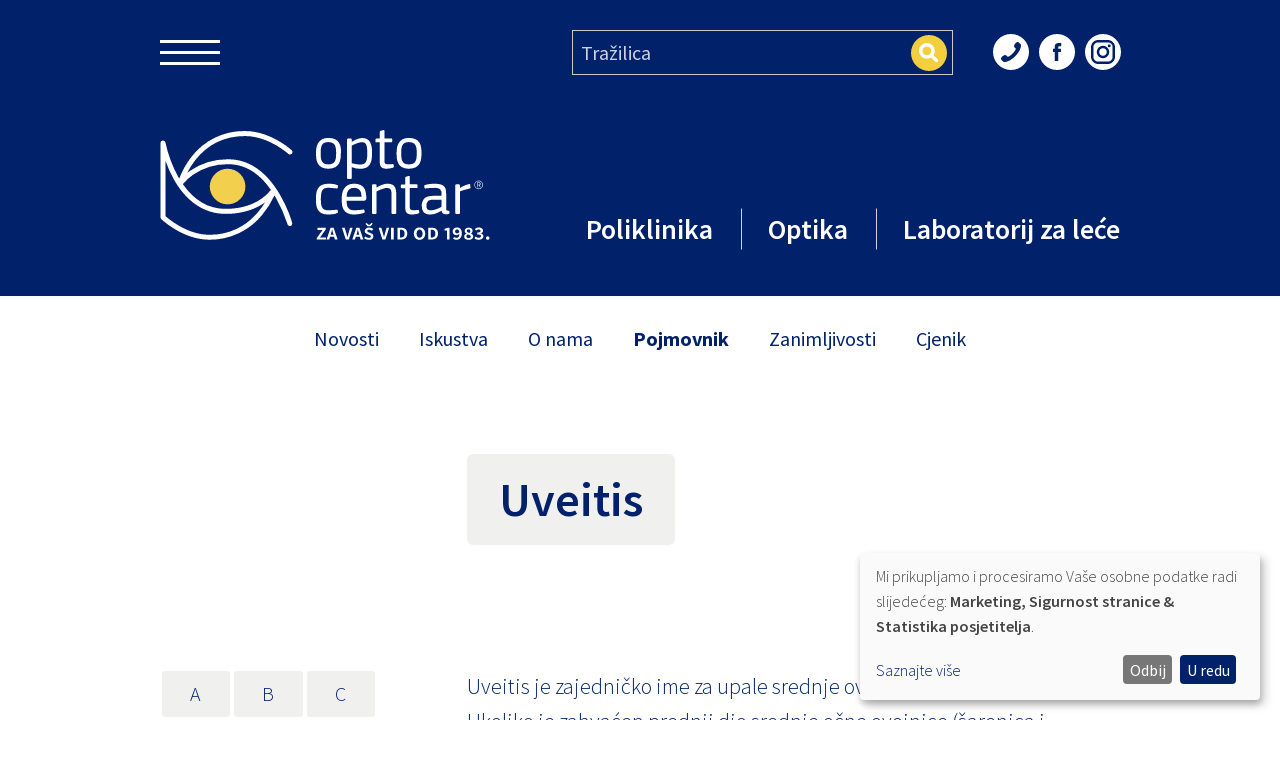

--- FILE ---
content_type: text/html; charset=utf-8
request_url: https://opto-centar.hr/uveitis.html
body_size: 41014
content:

          <!doctype html><html class="no-js" lang="hr"><head><base href="https://opto-centar.hr/" />
	<meta http-equiv="Content-Type" content="text/html; charset=utf-8" />
	<meta name="viewport" content="width=device-width, initial-scale=1.0" />
	<meta name="application-name" content="opto centar" />
	<meta name="description" content="Uveitis je zajedničko ime za upale srednje ovojnice očne jabučice.">
	<meta name="author" content="Opto Centar">
	<meta name="robots" content="index, follow">
	<meta name="google-site-verification" content="bR16zBxmWocl3FZd7GE2r6F6cv9lY9Jev0JDs2Iu5ok">
	<meta property="og:type" content="website">
	<meta property="og:site_name" content="Poliklinika i optika OPTO CENTAR">
		<meta property="og:url" content="https://opto-centar.hr/uveitis.html" />

		    <meta property="og:title" content="Uveitis">
		<meta property="og:description" content="OPTO CENTAR - POLIKLINIKA I OPTIKA - SVE ZA VAŠ VID Saznajte sve što vas zanima o Vašem vidu i očima. Posjetite jedinstveni očni centar u Vlaškoj 64 u središtu Zagreba, telefon +3851 4686 544">
		<meta property="og:image" content="https://opto-centar.hr/uploads/_SmartImage/img-bb45cf7ac1723e91ef543450644e1e0e.jpg">
	
	<meta name="facebook-domain-verification" content="k3bdk3l1sk3cx72mzdxvvsqk058ekg" />
	<meta property="twitter:title" content="Uveitis">
	<meta property="twitter:description" content="Uveitis je zajedničko ime za upale srednje ovojnice očne jabučice.">
<title>Opto Centar - Uveitis</title><link rel="apple-touch-icon-precomposed" sizes="57x57" href="https://opto-centar.hr/apple-touch-icon-57x57.png" /><link rel="apple-touch-icon-precomposed" sizes="114x114" href="https://opto-centar.hr/apple-touch-icon-114x114.png" /><link rel="apple-touch-icon-precomposed" sizes="72x72" href="https://opto-centar.hr/apple-touch-icon-72x72.png" /><link rel="apple-touch-icon-precomposed" sizes="144x144" href="https://opto-centar.hr/apple-touch-icon-144x144.png" /><link rel="apple-touch-icon-precomposed" sizes="120x120" href="https://opto-centar.hr/apple-touch-icon-120x120.png" /><link rel="apple-touch-icon-precomposed" sizes="152x152" href="https://opto-centar.hr/apple-touch-icon-152x152.png" /><link rel="icon" type="image/png" href="https://opto-centar.hr/favicon-32x32.png" sizes="32x32" /><link rel="icon" type="image/png" href="https://opto-centar.hr/favicon-16x16.png" sizes="16x16" /><link rel="stylesheet" href="assets/css/app.css?225" media="screen"><link rel="stylesheet" href="assets/css/klaro-min.css" media="screen"><link rel="canonical" href="https://opto-centar.hr/uveitis.html"><link rel="start" title="Home Page, shortcut key=1" href="https://opto-centar.hr/" /><link rel="prev" title="Ultrazvuk" href="https://opto-centar.hr/ultrazvuk.html" /><link rel="next" title="V" href="https://opto-centar.hr/v.html" />        <script defer type="text/javascript" src="assets/js/config-min.js"></script>
        <script defer type="text/javascript" src="assets/js/klaro-no-css.js"></script>
            <!-- Google Tag Manager -->
            <script data-type="application/javascript" type="text/plain" data-name="google-tag-manager">
                (function(w,d,s,l,i){w[l]=w[l]||[];w[l].push({'gtm.start':
                new Date().getTime(),event:'gtm.js'});var f=d.getElementsByTagName(s)[0],
                j=d.createElement(s),dl=l!='dataLayer'?'&l='+l:'';j.async=true;j.src=
                'https://www.googletagmanager.com/gtm.js?id='+i+dl;f.parentNode.insertBefore(j,f);
                })(window,document,'script','dataLayer','GTM-P7TN5XP');
            </script>
            <!-- End Google Tag Manager -->
            <!-- Google tag (gtag.js) -->
            <!--
            <script type="text/plain" data-type="application/javascript" data-name="google-analytics" async data-src="https://www.googletagmanager.com/gtag/js?id=G-5T4HEDM9DG"></script>
            <script type="text/plain" data-type="application/javascript" data-name="google-analytics">
                window.dataLayer = window.dataLayer || [];
                function gtag(){dataLayer.push(arguments);}
                gtag('js', new Date());

                gtag('config', 'G-5T4HEDM9DG');
            </script>
            -->
            <!-- End Google tag (gtag.js) -->
        </head><body id="vrh"><!-- Google Tag Manager (noscript) --><noscript><iframe data-name="google-tag-manager" data-src="https://www.googletagmanager.com/ns.html?id=GTM-P7TN5XP" height="0" width="0" style="display:none;visibility:hidden"></iframe></noscript><!-- End Google Tag Manager (noscript) -->
<div class="off-canvas-wrapper"><div class="off-canvas position-left" id="offCanvas" data-off-canvas><div id="test"><button class="close-button" aria-label="Close menu" type="button" data-close><span aria-hidden="true">&times;</span></button><ul class="vertical menu oc_menu" data-drilldown data-auto-height="true" data-animate-height="true" data-scroll-top="true"><li class="oc_menu_label"><a href="">Opto Centar</a></li><li class="first_child has-submenu"><a class="parent"  href="https://opto-centar.hr/poliklinika.html" ><span>Poliklinika</span><span class="arrow-button-right-offCanvas"></span></a><ul class=""><li class="first_child"><a href="https://opto-centar.hr/poliklinika.html" ><span>Poliklinika</span></a></li><li class="has-submenu"><a class="parent"  href="https://opto-centar.hr/sto-je-to-lasersko-skidanje-dioptrije.html" ><span>Lasersko skidanje dioptrije</span><span class="arrow-button-right-offCanvas"></span></a><ul class=""><li class="first_child"><a href="https://opto-centar.hr/sto-je-to-lasersko-skidanje-dioptrije.html" ><span>Što je to lasersko skidanje dioptrije?</span></a></li><li class=""><a href="https://opto-centar.hr/metode-prk-ili-lasik.html" ><span>Metode: PRK ili LASIK</span></a></li><li class=""><a href="https://opto-centar.hr/predoperativni-pregled.html" ><span>Predoperativni pregled</span></a></li><li class=""><a href="https://opto-centar.hr/jeste-li-kandidat.html" ><span>Jeste li kandidat?</span></a></li><li class=""><a href="https://opto-centar.hr/wavefront-tehnologija.html" ><span>Wavefront, što je to?</span></a></li><li class=""><a href="https://opto-centar.hr/skidanje-velike-dioptrije-ugradnja-leca.html" ><span>Skidanje velike dioptrije</span></a></li><li class=""><a href="https://opto-centar.hr/tehnologija.html" ><span>Laseri - tehnologija</span></a></li><li class=""><a href="https://opto-centar.hr/pitanja-i-odgovori.html" ><span>Česta pitanja - laser</span></a></li><li class=""><a href="/iskustva/lasersko-skidanje-dioptrije/1/123.html" ><span>Iskustva</span></a></li><li class="last_child"><a href="https://opto-centar.hr/cijene-i-mogucnosti-placanja.html#pricelist3" ><span>Cjenik</span></a></li></ul></li><li class="has-submenu"><a class="parent"  href="https://opto-centar.hr/ocna-mrena-sto-je-i-kako-se-lijeci.html" ><span>Siva mrena</span><span class="arrow-button-right-offCanvas"></span></a><ul class=""><li class="first_child"><a href="https://opto-centar.hr/ocna-mrena-sto-je-i-kako-se-lijeci.html" ><span>Što je siva mrena?</span></a></li><li class=""><a href="https://opto-centar.hr/operacija-mrene-u-opto-centru.html" ><span>Priprema za pregled i zahvat</span></a></li><li class=""><a href="https://opto-centar.hr/operacije-mrene-katarakte.html" ><span>Kako se operira mrena?</span></a></li><li class=""><a href="https://opto-centar.hr/intraokularne-lece.html" ><span>Intraokularne leće</span></a></li><li class=""><a href="https://opto-centar.hr/tehnologija-kod-operacija-mrene.html" ><span>Tehnologija kod operacija mrene</span></a></li><li class=""><a href="/iskustva/operacije-mrene/2/123.html" ><span>Iskustva</span></a></li><li class="last_child"><a href="https://opto-centar.hr/cijene-i-mogucnosti-placanja.html#pricelist3" ><span>Cjenik</span></a></li></ul></li><li class="has-submenu"><a class="parent"  href="https://opto-centar.hr/prezbiopija.html" ><span>Prezbiopija</span><span class="arrow-button-right-offCanvas"></span></a><ul class=""><li class="first_child"><a href="https://opto-centar.hr/sto-je-staracka-dalekovidnost-prezbiopija.html" ><span>Što je starosna dalekovidnost - prezbiopija?</span></a></li><li class="last_child"><a href="https://opto-centar.hr/prezbiopija-metode.html" ><span>Rješenja za prezbiopiju</span></a></li></ul></li><li class="has-submenu"><a class="parent"  href="https://opto-centar.hr/konacno-dobre-vijesti-za-pacijente-s-keratokonusom.html" ><span>Keratokonus</span><span class="arrow-button-right-offCanvas"></span></a><ul class=""><li class="first_child"><a href="https://opto-centar.hr/konacno-dobre-vijesti-za-pacijente-s-keratokonusom.html" ><span>Keratokonus</span></a></li><li class=""><a href="https://opto-centar.hr/sto-je-crosslinking.html" ><span>Što je crosslinking i kako se izvodi?</span></a></li><li class=""><a href="https://opto-centar.hr/koliko-je-crosslinking-siguran.html" ><span>Koliko je crosslinking siguran?</span></a></li><li class=""><a href="https://opto-centar.hr/jeste-li-kandidat-za-crosslinking.html" ><span>Jeste li kandidat za crosslinking?</span></a></li><li class=""><a href="https://opto-centar.hr/mogu-li-se-nakon-tretmana-nositi-kontaktne-lece.html" ><span>Mogu li se nakon tretmana nositi kontaktne leće?</span></a></li><li class=""><a href="https://opto-centar.hr/što-je-atenski-protokol.html" ><span>Što je Atenski protokol?</span></a></li><li class=""><a href="https://opto-centar.hr/tehnologija-kod-cross-llinkinga.html" ><span>Tehnologija kod cross-linkinga</span></a></li><li class="last_child"><a href="https://opto-centar.hr/cijene-i-mogucnosti-placanja.html#pricelist_crosslinking" ><span>Cjenik</span></a></li></ul></li><li class="has-submenu"><a class="parent"  href="https://opto-centar.hr/estetika.html" ><span>Estetika</span><span class="arrow-button-right-offCanvas"></span></a><ul class=""><li class="first_child"><a href="https://opto-centar.hr/estetika.html" ><span>Estetika</span></a></li><li class=""><a href="https://opto-centar.hr/hijaluronski-fileri-za-lice.html" ><span>Hijaluronski dermalni fileri za tretman bora i konture lica</span></a></li><li class=""><a href="https://opto-centar.hr/vistabel-tretmani-bora.html" ><span>Vistabel - za tretman bora</span></a></li><li class=""><a href="https://opto-centar.hr/estetski-zahvati-na-vjeđama-blefaroplastika.html" ><span>Estetski zahvati na vjeđama – blefaroplastika</span></a></li><li class=""><a href="https://opto-centar.hr/maleni-operativni-zahvati-u-podrucju-ociju.html" ><span>Maleni operativni zahvati u području očiju</span></a></li><li class=""><a href="https://opto-centar.hr/mezoterapija-lica.html" ><span>Mezoterapija lica, skinboosteri i bioremodeling</span></a></li><li class=""><a href="https://opto-centar.hr/medicinski-biopeeling.html" ><span>Medicinski biopeeling</span></a></li><li class="last_child"><a href="https://opto-centar.hr/cijene-i-mogucnosti-placanja.html#pricelist_estetski" ><span>Cjenik</span></a></li></ul></li><li class="has-submenu"><a class="parent"  href="https://opto-centar.hr/senilna-degeneracija-makule.html" ><span>Makula</span><span class="arrow-button-right-offCanvas"></span></a><ul class=""><li class="first_child"><a href="https://opto-centar.hr/zuta-pjega-makula.html" ><span>Žuta pjega (makula)</span></a></li><li class=""><a href="https://opto-centar.hr/senilna-degeneracija-makule.html" ><span>Bolesti žute pjege</span></a></li><li class=""><a href="https://opto-centar.hr/intravitrealne-injekcije.html" ><span>Liječenje žute pjege</span></a></li><li class="last_child"><a href="https://opto-centar.hr/tehnologija-2.html" ><span>Tehnologija - dijagnostika</span></a></li></ul></li><li class="has-submenu"><a class="parent"  href="https://opto-centar.hr/suho-oko.html" ><span>Suho oko</span><span class="arrow-button-right-offCanvas"></span></a><ul class=""><li class="first_child"><a href="https://opto-centar.hr/suho-oko.html" ><span>Suho oko</span></a></li><li class="last_child"><a href="https://opto-centar.hr/sastav-suznog-filma.html" ><span>Sastav suznog filma</span></a></li></ul></li><li class="has-submenu"><a class="parent"  href="https://opto-centar.hr/pregledi-i-dijagnostika.html" ><span>Pregledi</span><span class="arrow-button-right-offCanvas"></span></a><ul class=""><li class="first_child"><a href="https://opto-centar.hr/specijalisticki-pregled.html" ><span>Specijalistički pregled</span></a></li><li class="has-submenu"><a class="parent"  href="https://opto-centar.hr/pregled-za-kontaktne-lece.html" ><span>Pregled za kontaktne leće</span><span class="arrow-button-right-offCanvas"></span></a></li><li class=""><a href="https://opto-centar.hr/pregled-vida-za-djecu.html" ><span>Pregled vida za djecu</span></a></li><li class=""><a href="https://opto-centar.hr/keratokonus2.html" ><span>Pregled za keratokonus</span></a></li><li class=""><a href="https://opto-centar.hr/sistematski-pregledi.html" ><span>Sistematski pregledi</span></a></li><li class=""><a href="https://opto-centar.hr/pregled-ocne-pozadine-fundusa.html" ><span>Pregled fundusa</span></a></li><li class=""><a href="https://opto-centar.hr/oct.html" ><span>OCT</span></a></li><li class=""><a href="https://opto-centar.hr/ocni-tlak.html" ><span>Očni tlak</span></a></li><li class=""><a href="https://opto-centar.hr/pahimetrija.html" ><span>Pahimetrija</span></a></li><li class=""><a href="https://opto-centar.hr/gonioskopija.html" ><span>Gonioskopija</span></a></li><li class=""><a href="https://opto-centar.hr/vidno-polje.html" ><span>Vidno polje</span></a></li><li class=""><a href="https://opto-centar.hr/kolorni-vid.html" ><span>Kolorni vid</span></a></li><li class=""><a href="https://opto-centar.hr/ultrazvuk-oka.html" ><span>Ultrazvuk oka</span></a></li><li class=""><a href="https://opto-centar.hr/topografija-roznice.html" ><span>Topografija rožnice</span></a></li><li class=""><a href="https://opto-centar.hr/biometrija.html" ><span>Biometrija</span></a></li><li class=""><a href="https://opto-centar.hr/spekularna-mikroskopija.html" ><span>Spekularna mikroskopija</span></a></li><li class=""><a href="https://opto-centar.hr/fotodokumentacija.html" ><span>Fotodokumentacija</span></a></li><li class="last_child"><a href="https://opto-centar.hr/cijene-i-mogucnosti-placanja.html#pricelist1" ><span>Cjenik</span></a></li></ul></li><li class=""><a href="https://opto-centar.hr/kontrola-kratkovidnosti-miopije.html" ><span>Kontrola kratkovidnosti (miopije)</span></a></li><li class="has-submenu"><a class="parent"  href="https://opto-centar.hr/nas-medicinski-tim.html" ><span>Naš medicinski tim</span><span class="arrow-button-right-offCanvas"></span></a><ul class=""><li class="first_child"><a href="https://opto-centar.hr/nas-medicinski-tim.html" ><span>Naš medicinski tim</span></a></li><li class=""><a href="https://opto-centar.hr/dr.-sc.-adrian-lukenda.html" ><span>Dr. sc. Adrian Lukenda</span></a></li><li class=""><a href="https://opto-centar.hr/prim.-mr.-sc.-željka-karaman-martinović.html" ><span>Prim. mr. sc. Željka Karaman Martinović</span></a></li><li class="last_child"><a href="https://opto-centar.hr/miro-kalauz.html" ><span>Prof. dr. sc. Miro Kalauz</span></a></li></ul></li><li class=""><a href="https://opto-centar.hr/cijene-i-mogucnosti-placanja.html" ><span>Cjenik</span></a></li><li class=""><a href="https://opto-centar.hr/novosti-iz-poliklinike.html" ><span>Novosti</span></a></li><li class="last_child has-submenu"><a class="parent"  href="https://opto-centar.hr/politika-privatnosti-i-uvjeti-koristenja.html" ><span>Politika privatnosti i Uvjeti korištenja</span><span class="arrow-button-right-offCanvas"></span></a><ul class=""><li class="first_child"><a href="https://opto-centar.hr/politika-zastite-privatnosti-osobnih-podataka.html" ><span>Politika zaštite privatnosti osobnih podataka</span></a></li><li class="last_child"><a href="https://opto-centar.hr/opci-uvjeti-koristenja-internet-stranice.html" ><span>Opći uvjeti korištenja internet stranice</span></a></li></ul></li></ul></li><li class="has-submenu"><a class="parent"  href="https://opto-centar.hr/naocale.html" ><span>Optika</span><span class="arrow-button-right-offCanvas"></span></a><ul class=""><li class="first_child"><a href="https://opto-centar.hr/naocale.html" ><span>Naočale</span></a></li><li class=""><a href="https://opto-centar.hr/suncane-naocale.html" ><span>Sunčane naočale</span></a></li><li class="has-submenu"><a class="parent"  href="https://opto-centar.hr/dioptrijski-okviri.html" ><span>Dioptrijske naočale</span><span class="arrow-button-right-offCanvas"></span></a><ul class=""><li class="first_child"><a href="https://opto-centar.hr/dioptrijski-okviri.html" ><span>Dioptrijske naočale</span></a></li><li class=""><a href="https://opto-centar.hr/dizajnerski-okviri.html" ><span>Okviri</span></a></li><li class=""><a href="https://opto-centar.hr/jednojakosne-naocalne-lece.html" ><span>Naočalne leće</span></a></li><li class=""><a href="https://opto-centar.hr/jednojakosne-naocalne-lece.html" ><span>Jednojakosne naočalne leće</span></a></li><li class=""><a href="https://opto-centar.hr/naocale-za-rad-na-racunalu-suprema.html" ><span>Naočale za rad na računalu</span></a></li><li class=""><a href="https://opto-centar.hr/progresivne-naocalne-lece.html" ><span>Progresivne naočale</span></a></li><li class="last_child"><a href="https://opto-centar.hr/zastitne-naocale.html" ><span>Zaštitne naočale</span></a></li></ul></li><li class=""><a href="https://opto-centar.hr/djecje-naocale.html" ><span>Dječje naočale</span></a></li><li class=""><a href="https://opto-centar.hr/pribor.html" ><span>Pribor i usluge</span></a></li><li class="has-submenu"><a class="parent"  href="https://opto-centar.hr/izlog_naocala.html" ><span>Izlog naočala</span><span class="arrow-button-right-offCanvas"></span></a></li><li class=""><a href="https://opto-centar.hr/novosti-iz-optike.html" ><span>Novosti</span></a></li><li class="last_child has-submenu"><a class="parent"  href="https://opto-centar.hr/politika-privatnosti-i-uvjeti-koristenja-optika.html" ><span>Politika privatnosti i Uvjeti korištenja</span><span class="arrow-button-right-offCanvas"></span></a><ul class=""><li class="first_child"><a href="https://opto-centar.hr/politika-zastite-privatnosti-osobnih-podataka-optika.html" ><span>Politika zaštite privatnosti osobnih podataka</span></a></li><li class="last_child"><a href="https://opto-centar.hr/opci-uvjeti-koristenja-internet-stranice-optika.html" ><span>Opći uvjeti korištenja internet stranice</span></a></li></ul></li></ul></li><li class="has-submenu"><a class="parent"  href="https://opto-centar.hr/kontaktne-lece-optika.html" ><span>Laboratorij za leće</span><span class="arrow-button-right-offCanvas"></span></a><ul class=""><li class="first_child"><a href="https://opto-centar.hr/kontaktne-lece-optika.html" ><span>Laboratorij za leće</span></a></li><li class="has-submenu"><a class="parent"  href="https://opto-centar.hr/tvrde-plinopropusne-ili-mekane-kontaktne-lece.html" ><span>Vrste kontaktnih leća</span><span class="arrow-button-right-offCanvas"></span></a><ul class=""><li class="first_child"><a href="https://opto-centar.hr/tvrde-plinopropusne-ili-mekane-kontaktne-lece.html" ><span>Polutvrde ili mekane kontaktne leće</span></a></li><li class=""><a href="https://opto-centar.hr/prednosti-i-nedostaci-tvrdih-i-mekanih-leca.html" ><span>Razlike između polutvrdih i mekanih kontaktnih leća</span></a></li><li class=""><a href="https://opto-centar.hr/primasoft-kontaktne-lece.html" ><span>Kontaktne leće s kontrolom aberacija</span></a></li><li class=""><a href="https://opto-centar.hr/multifokalne-kontaktne-lece.html" ><span>Multifokalne kontaktne leće</span></a></li><li class=""><a href="https://opto-centar.hr/lece-za-produzeno-nosenje-terapijske.html" ><span>Leće za produženo nošenje i terapijske leće</span></a></li><li class=""><a href="https://opto-centar.hr/kontaktne-lece-u-boji.html" ><span>Kontaktne leće u boji</span></a></li><li class=""><a href="https://opto-centar.hr/nocne-lece-ortokeratologija.html" ><span>Noćne leće / ortokeratologija</span></a></li><li class="last_child"><a href="https://opto-centar.hr/cijene-i-mogucnosti-placanja.html#kontaktne_lece" ><span>Cjenik</span></a></li></ul></li><li class="has-submenu"><a class="parent"  href="https://opto-centar.hr/odrzavanje-kontaktnih-leca.html" ><span>Vodič za nošenje leća</span><span class="arrow-button-right-offCanvas"></span></a><ul class=""><li class="first_child"><a href="https://opto-centar.hr/odrzavanje-kontaktnih-leca.html" ><span>Vodič za nošenje leća</span></a></li><li class=""><a href="https://opto-centar.hr/otopine-za-odrzavanje-leca.html" ><span>Sredstva za održavanje</span></a></li><li class="last_child"><a href="https://opto-centar.hr/upute-za-stavljanje-leca.html" ><span>Upute za stavljanje leća</span></a></li></ul></li><li class="has-submenu"><a class="parent"  href="https://opto-centar.hr/proizvodnja.html" ><span>Proizvodnja</span><span class="arrow-button-right-offCanvas"></span></a><ul class=""><li class="first_child"><a href="https://opto-centar.hr/tvrde-i-plinopropusne-polutvrde-lece.html" ><span>Polutvrde kontaktne leće | RGP</span></a></li><li class=""><a href="https://opto-centar.hr/mekane-kontaktne-lece.html" ><span>Mekane kontaktne leće</span></a></li><li class=""><a href="https://opto-centar.hr/rose-k.html" ><span>Rose K</span></a></li><li class=""><a href="https://opto-centar.hr/skleralne-lece.html" ><span>Skleralne leće</span></a></li><li class=""><a href="https://opto-centar.hr/posebni-dizajni.html" ><span>Posebni dizajni</span></a></li><li class="last_child"><a href="https://opto-centar.hr/eu-projekt.html" ><span>EU projekt</span></a></li></ul></li><li class=""><a href="https://opto-centar.hr/distribucija.html" ><span>Distribucija</span></a></li><li class=""><a href="https://opto-centar.hr/zero-6.html" ><span>Zero 6 leće</span></a></li><li class=""><a href="https://opto-centar.hr/novosti-iz-laboratorij-za-lece.html" ><span>Novosti</span></a></li><li class="last_child has-submenu"><a class="parent"  href="https://opto-centar.hr/politika-privatnosti-i-uvjeti-koristenja-kontaktne-lece.html" ><span>Politika privatnosti i Uvjeti korištenja</span><span class="arrow-button-right-offCanvas"></span></a><ul class=""><li class="first_child"><a href="https://opto-centar.hr/politika-zastite-privatnosti-osobnih-podataka-kontaktne-lece.html" ><span>Politika zaštite privatnosti osobnih podataka</span></a></li><li class="last_child"><a href="https://opto-centar.hr/opci-uvjeti-koristenja-internet-stranice-kontaktne-lece.html" ><span>Opći uvjeti korištenja internet stranice</span></a></li></ul></li></ul></li><li class=""><a href="https://opto-centar.hr/novosti.html" ><span>Novosti</span></a></li><li class=""><a href="https://opto-centar.hr/kontakt.html" ><span>Kontaktirajte nas</span></a></li><li class="last_child has-submenu menuactive"><a class="parent menuactive"  href="https://opto-centar.hr/kontakt.html" ><span>Info kutak</span><span class="arrow-button-right-offCanvas"></span></a><ul class=""><li class="first_child"><a href="https://opto-centar.hr/iskustva.html" ><span>Iskustva</span></a></li><li><a class="parent menuactive"  href="https://opto-centar.hr/a.html" >Pojmovnik</a></li><li class=""><a href="https://opto-centar.hr/zanimljivosti.html" ><span>Zanimljivosti</span></a></li><li class=""><a href="https://opto-centar.hr/korisni-linkovi.html" ><span>Korisni linkovi</span></a></li><li class=""><a href="https://opto-centar.hr/video.html" ><span>Video</span></a></li><li class=""><a href="https://opto-centar.hr/o-nama.html" ><span>O nama</span></a></li><li class=""><a href="https://opto-centar.hr/mapa-weba.html" ><span>Mapa weba</span></a></li><li class=""><a href="https://opto-centar.hr/kolacici.html" ><span>Kolačići</span></a></li><li class=""><a href="https://opto-centar.hr/cijene-i-mogucnosti-placanja.html" ><span>Cjenik - poliklinike</span></a></li><li class=""><a href="https://opto-centar.hr/kontakt.html" ><span>Kontaktirajte nas</span></a></li><li class="last_child"><a href="https://opto-centar.hr/politika_privatnosti_i_uvjeti_koristenja.html" ><span>Politika zaštite privatnosti i uvjeti korištenja</span></a></li></ul></li></ul><div class="clearb"></div></div></div><div class="off-canvas position-top" id="offCanvasMobile" data-off-canvas-scrollbox-outer data-off-canvas data-transition="overlap"><div id="test"><ul class="vertical menu oc_menu" data-drilldown data-auto-height="true" data-animate-height="true" data-scroll-top="true"><li class="oc_menu_label"><a href="">Opto Centar</a></li><li class="first_child has-submenu"><a class="parent"  href="https://opto-centar.hr/poliklinika.html" ><span>Poliklinika</span><span class="arrow-button-right-offCanvas"></span></a><ul class=""><li class="first_child"><a href="https://opto-centar.hr/poliklinika.html" ><span>Poliklinika</span></a></li><li class="has-submenu"><a class="parent"  href="https://opto-centar.hr/sto-je-to-lasersko-skidanje-dioptrije.html" ><span>Lasersko skidanje dioptrije</span><span class="arrow-button-right-offCanvas"></span></a><ul class=""><li class="first_child"><a href="https://opto-centar.hr/sto-je-to-lasersko-skidanje-dioptrije.html" ><span>Što je to lasersko skidanje dioptrije?</span></a></li><li class=""><a href="https://opto-centar.hr/metode-prk-ili-lasik.html" ><span>Metode: PRK ili LASIK</span></a></li><li class=""><a href="https://opto-centar.hr/predoperativni-pregled.html" ><span>Predoperativni pregled</span></a></li><li class=""><a href="https://opto-centar.hr/jeste-li-kandidat.html" ><span>Jeste li kandidat?</span></a></li><li class=""><a href="https://opto-centar.hr/wavefront-tehnologija.html" ><span>Wavefront, što je to?</span></a></li><li class=""><a href="https://opto-centar.hr/skidanje-velike-dioptrije-ugradnja-leca.html" ><span>Skidanje velike dioptrije</span></a></li><li class=""><a href="https://opto-centar.hr/tehnologija.html" ><span>Laseri - tehnologija</span></a></li><li class=""><a href="https://opto-centar.hr/pitanja-i-odgovori.html" ><span>Česta pitanja - laser</span></a></li><li class=""><a href="/iskustva/lasersko-skidanje-dioptrije/1/123.html" ><span>Iskustva</span></a></li><li class="last_child"><a href="https://opto-centar.hr/cijene-i-mogucnosti-placanja.html#pricelist3" ><span>Cjenik</span></a></li></ul></li><li class="has-submenu"><a class="parent"  href="https://opto-centar.hr/ocna-mrena-sto-je-i-kako-se-lijeci.html" ><span>Siva mrena</span><span class="arrow-button-right-offCanvas"></span></a><ul class=""><li class="first_child"><a href="https://opto-centar.hr/ocna-mrena-sto-je-i-kako-se-lijeci.html" ><span>Što je siva mrena?</span></a></li><li class=""><a href="https://opto-centar.hr/operacija-mrene-u-opto-centru.html" ><span>Priprema za pregled i zahvat</span></a></li><li class=""><a href="https://opto-centar.hr/operacije-mrene-katarakte.html" ><span>Kako se operira mrena?</span></a></li><li class=""><a href="https://opto-centar.hr/intraokularne-lece.html" ><span>Intraokularne leće</span></a></li><li class=""><a href="https://opto-centar.hr/tehnologija-kod-operacija-mrene.html" ><span>Tehnologija kod operacija mrene</span></a></li><li class=""><a href="/iskustva/operacije-mrene/2/123.html" ><span>Iskustva</span></a></li><li class="last_child"><a href="https://opto-centar.hr/cijene-i-mogucnosti-placanja.html#pricelist3" ><span>Cjenik</span></a></li></ul></li><li class="has-submenu"><a class="parent"  href="https://opto-centar.hr/prezbiopija.html" ><span>Prezbiopija</span><span class="arrow-button-right-offCanvas"></span></a><ul class=""><li class="first_child"><a href="https://opto-centar.hr/sto-je-staracka-dalekovidnost-prezbiopija.html" ><span>Što je starosna dalekovidnost - prezbiopija?</span></a></li><li class="last_child"><a href="https://opto-centar.hr/prezbiopija-metode.html" ><span>Rješenja za prezbiopiju</span></a></li></ul></li><li class="has-submenu"><a class="parent"  href="https://opto-centar.hr/konacno-dobre-vijesti-za-pacijente-s-keratokonusom.html" ><span>Keratokonus</span><span class="arrow-button-right-offCanvas"></span></a><ul class=""><li class="first_child"><a href="https://opto-centar.hr/konacno-dobre-vijesti-za-pacijente-s-keratokonusom.html" ><span>Keratokonus</span></a></li><li class=""><a href="https://opto-centar.hr/sto-je-crosslinking.html" ><span>Što je crosslinking i kako se izvodi?</span></a></li><li class=""><a href="https://opto-centar.hr/koliko-je-crosslinking-siguran.html" ><span>Koliko je crosslinking siguran?</span></a></li><li class=""><a href="https://opto-centar.hr/jeste-li-kandidat-za-crosslinking.html" ><span>Jeste li kandidat za crosslinking?</span></a></li><li class=""><a href="https://opto-centar.hr/mogu-li-se-nakon-tretmana-nositi-kontaktne-lece.html" ><span>Mogu li se nakon tretmana nositi kontaktne leće?</span></a></li><li class=""><a href="https://opto-centar.hr/što-je-atenski-protokol.html" ><span>Što je Atenski protokol?</span></a></li><li class=""><a href="https://opto-centar.hr/tehnologija-kod-cross-llinkinga.html" ><span>Tehnologija kod cross-linkinga</span></a></li><li class="last_child"><a href="https://opto-centar.hr/cijene-i-mogucnosti-placanja.html#pricelist_crosslinking" ><span>Cjenik</span></a></li></ul></li><li class="has-submenu"><a class="parent"  href="https://opto-centar.hr/estetika.html" ><span>Estetika</span><span class="arrow-button-right-offCanvas"></span></a><ul class=""><li class="first_child"><a href="https://opto-centar.hr/estetika.html" ><span>Estetika</span></a></li><li class=""><a href="https://opto-centar.hr/hijaluronski-fileri-za-lice.html" ><span>Hijaluronski dermalni fileri za tretman bora i konture lica</span></a></li><li class=""><a href="https://opto-centar.hr/vistabel-tretmani-bora.html" ><span>Vistabel - za tretman bora</span></a></li><li class=""><a href="https://opto-centar.hr/estetski-zahvati-na-vjeđama-blefaroplastika.html" ><span>Estetski zahvati na vjeđama – blefaroplastika</span></a></li><li class=""><a href="https://opto-centar.hr/maleni-operativni-zahvati-u-podrucju-ociju.html" ><span>Maleni operativni zahvati u području očiju</span></a></li><li class=""><a href="https://opto-centar.hr/mezoterapija-lica.html" ><span>Mezoterapija lica, skinboosteri i bioremodeling</span></a></li><li class=""><a href="https://opto-centar.hr/medicinski-biopeeling.html" ><span>Medicinski biopeeling</span></a></li><li class="last_child"><a href="https://opto-centar.hr/cijene-i-mogucnosti-placanja.html#pricelist_estetski" ><span>Cjenik</span></a></li></ul></li><li class="has-submenu"><a class="parent"  href="https://opto-centar.hr/senilna-degeneracija-makule.html" ><span>Makula</span><span class="arrow-button-right-offCanvas"></span></a><ul class=""><li class="first_child"><a href="https://opto-centar.hr/zuta-pjega-makula.html" ><span>Žuta pjega (makula)</span></a></li><li class=""><a href="https://opto-centar.hr/senilna-degeneracija-makule.html" ><span>Bolesti žute pjege</span></a></li><li class=""><a href="https://opto-centar.hr/intravitrealne-injekcije.html" ><span>Liječenje žute pjege</span></a></li><li class="last_child"><a href="https://opto-centar.hr/tehnologija-2.html" ><span>Tehnologija - dijagnostika</span></a></li></ul></li><li class="has-submenu"><a class="parent"  href="https://opto-centar.hr/suho-oko.html" ><span>Suho oko</span><span class="arrow-button-right-offCanvas"></span></a><ul class=""><li class="first_child"><a href="https://opto-centar.hr/suho-oko.html" ><span>Suho oko</span></a></li><li class="last_child"><a href="https://opto-centar.hr/sastav-suznog-filma.html" ><span>Sastav suznog filma</span></a></li></ul></li><li class="has-submenu"><a class="parent"  href="https://opto-centar.hr/pregledi-i-dijagnostika.html" ><span>Pregledi</span><span class="arrow-button-right-offCanvas"></span></a><ul class=""><li class="first_child"><a href="https://opto-centar.hr/specijalisticki-pregled.html" ><span>Specijalistički pregled</span></a></li><li class="has-submenu"><a class="parent"  href="https://opto-centar.hr/pregled-za-kontaktne-lece.html" ><span>Pregled za kontaktne leće</span><span class="arrow-button-right-offCanvas"></span></a></li><li class=""><a href="https://opto-centar.hr/pregled-vida-za-djecu.html" ><span>Pregled vida za djecu</span></a></li><li class=""><a href="https://opto-centar.hr/keratokonus2.html" ><span>Pregled za keratokonus</span></a></li><li class=""><a href="https://opto-centar.hr/sistematski-pregledi.html" ><span>Sistematski pregledi</span></a></li><li class=""><a href="https://opto-centar.hr/pregled-ocne-pozadine-fundusa.html" ><span>Pregled fundusa</span></a></li><li class=""><a href="https://opto-centar.hr/oct.html" ><span>OCT</span></a></li><li class=""><a href="https://opto-centar.hr/ocni-tlak.html" ><span>Očni tlak</span></a></li><li class=""><a href="https://opto-centar.hr/pahimetrija.html" ><span>Pahimetrija</span></a></li><li class=""><a href="https://opto-centar.hr/gonioskopija.html" ><span>Gonioskopija</span></a></li><li class=""><a href="https://opto-centar.hr/vidno-polje.html" ><span>Vidno polje</span></a></li><li class=""><a href="https://opto-centar.hr/kolorni-vid.html" ><span>Kolorni vid</span></a></li><li class=""><a href="https://opto-centar.hr/ultrazvuk-oka.html" ><span>Ultrazvuk oka</span></a></li><li class=""><a href="https://opto-centar.hr/topografija-roznice.html" ><span>Topografija rožnice</span></a></li><li class=""><a href="https://opto-centar.hr/biometrija.html" ><span>Biometrija</span></a></li><li class=""><a href="https://opto-centar.hr/spekularna-mikroskopija.html" ><span>Spekularna mikroskopija</span></a></li><li class=""><a href="https://opto-centar.hr/fotodokumentacija.html" ><span>Fotodokumentacija</span></a></li><li class="last_child"><a href="https://opto-centar.hr/cijene-i-mogucnosti-placanja.html#pricelist1" ><span>Cjenik</span></a></li></ul></li><li class=""><a href="https://opto-centar.hr/kontrola-kratkovidnosti-miopije.html" ><span>Kontrola kratkovidnosti (miopije)</span></a></li><li class="has-submenu"><a class="parent"  href="https://opto-centar.hr/nas-medicinski-tim.html" ><span>Naš medicinski tim</span><span class="arrow-button-right-offCanvas"></span></a><ul class=""><li class="first_child"><a href="https://opto-centar.hr/nas-medicinski-tim.html" ><span>Naš medicinski tim</span></a></li><li class=""><a href="https://opto-centar.hr/dr.-sc.-adrian-lukenda.html" ><span>Dr. sc. Adrian Lukenda</span></a></li><li class=""><a href="https://opto-centar.hr/prim.-mr.-sc.-željka-karaman-martinović.html" ><span>Prim. mr. sc. Željka Karaman Martinović</span></a></li><li class="last_child"><a href="https://opto-centar.hr/miro-kalauz.html" ><span>Prof. dr. sc. Miro Kalauz</span></a></li></ul></li><li class=""><a href="https://opto-centar.hr/cijene-i-mogucnosti-placanja.html" ><span>Cjenik</span></a></li><li class=""><a href="https://opto-centar.hr/novosti-iz-poliklinike.html" ><span>Novosti</span></a></li><li class="last_child has-submenu"><a class="parent"  href="https://opto-centar.hr/politika-privatnosti-i-uvjeti-koristenja.html" ><span>Politika privatnosti i Uvjeti korištenja</span><span class="arrow-button-right-offCanvas"></span></a><ul class=""><li class="first_child"><a href="https://opto-centar.hr/politika-zastite-privatnosti-osobnih-podataka.html" ><span>Politika zaštite privatnosti osobnih podataka</span></a></li><li class="last_child"><a href="https://opto-centar.hr/opci-uvjeti-koristenja-internet-stranice.html" ><span>Opći uvjeti korištenja internet stranice</span></a></li></ul></li></ul></li><li class="has-submenu"><a class="parent"  href="https://opto-centar.hr/naocale.html" ><span>Optika</span><span class="arrow-button-right-offCanvas"></span></a><ul class=""><li class="first_child"><a href="https://opto-centar.hr/naocale.html" ><span>Naočale</span></a></li><li class=""><a href="https://opto-centar.hr/suncane-naocale.html" ><span>Sunčane naočale</span></a></li><li class="has-submenu"><a class="parent"  href="https://opto-centar.hr/dioptrijski-okviri.html" ><span>Dioptrijske naočale</span><span class="arrow-button-right-offCanvas"></span></a><ul class=""><li class="first_child"><a href="https://opto-centar.hr/dioptrijski-okviri.html" ><span>Dioptrijske naočale</span></a></li><li class=""><a href="https://opto-centar.hr/dizajnerski-okviri.html" ><span>Okviri</span></a></li><li class=""><a href="https://opto-centar.hr/jednojakosne-naocalne-lece.html" ><span>Naočalne leće</span></a></li><li class=""><a href="https://opto-centar.hr/jednojakosne-naocalne-lece.html" ><span>Jednojakosne naočalne leće</span></a></li><li class=""><a href="https://opto-centar.hr/naocale-za-rad-na-racunalu-suprema.html" ><span>Naočale za rad na računalu</span></a></li><li class=""><a href="https://opto-centar.hr/progresivne-naocalne-lece.html" ><span>Progresivne naočale</span></a></li><li class="last_child"><a href="https://opto-centar.hr/zastitne-naocale.html" ><span>Zaštitne naočale</span></a></li></ul></li><li class=""><a href="https://opto-centar.hr/djecje-naocale.html" ><span>Dječje naočale</span></a></li><li class=""><a href="https://opto-centar.hr/pribor.html" ><span>Pribor i usluge</span></a></li><li class="has-submenu"><a class="parent"  href="https://opto-centar.hr/izlog_naocala.html" ><span>Izlog naočala</span><span class="arrow-button-right-offCanvas"></span></a></li><li class=""><a href="https://opto-centar.hr/novosti-iz-optike.html" ><span>Novosti</span></a></li><li class="last_child has-submenu"><a class="parent"  href="https://opto-centar.hr/politika-privatnosti-i-uvjeti-koristenja-optika.html" ><span>Politika privatnosti i Uvjeti korištenja</span><span class="arrow-button-right-offCanvas"></span></a><ul class=""><li class="first_child"><a href="https://opto-centar.hr/politika-zastite-privatnosti-osobnih-podataka-optika.html" ><span>Politika zaštite privatnosti osobnih podataka</span></a></li><li class="last_child"><a href="https://opto-centar.hr/opci-uvjeti-koristenja-internet-stranice-optika.html" ><span>Opći uvjeti korištenja internet stranice</span></a></li></ul></li></ul></li><li class="has-submenu"><a class="parent"  href="https://opto-centar.hr/kontaktne-lece-optika.html" ><span>Laboratorij za leće</span><span class="arrow-button-right-offCanvas"></span></a><ul class=""><li class="first_child"><a href="https://opto-centar.hr/kontaktne-lece-optika.html" ><span>Laboratorij za leće</span></a></li><li class="has-submenu"><a class="parent"  href="https://opto-centar.hr/tvrde-plinopropusne-ili-mekane-kontaktne-lece.html" ><span>Vrste kontaktnih leća</span><span class="arrow-button-right-offCanvas"></span></a><ul class=""><li class="first_child"><a href="https://opto-centar.hr/tvrde-plinopropusne-ili-mekane-kontaktne-lece.html" ><span>Polutvrde ili mekane kontaktne leće</span></a></li><li class=""><a href="https://opto-centar.hr/prednosti-i-nedostaci-tvrdih-i-mekanih-leca.html" ><span>Razlike između polutvrdih i mekanih kontaktnih leća</span></a></li><li class=""><a href="https://opto-centar.hr/primasoft-kontaktne-lece.html" ><span>Kontaktne leće s kontrolom aberacija</span></a></li><li class=""><a href="https://opto-centar.hr/multifokalne-kontaktne-lece.html" ><span>Multifokalne kontaktne leće</span></a></li><li class=""><a href="https://opto-centar.hr/lece-za-produzeno-nosenje-terapijske.html" ><span>Leće za produženo nošenje i terapijske leće</span></a></li><li class=""><a href="https://opto-centar.hr/kontaktne-lece-u-boji.html" ><span>Kontaktne leće u boji</span></a></li><li class=""><a href="https://opto-centar.hr/nocne-lece-ortokeratologija.html" ><span>Noćne leće / ortokeratologija</span></a></li><li class="last_child"><a href="https://opto-centar.hr/cijene-i-mogucnosti-placanja.html#kontaktne_lece" ><span>Cjenik</span></a></li></ul></li><li class="has-submenu"><a class="parent"  href="https://opto-centar.hr/odrzavanje-kontaktnih-leca.html" ><span>Vodič za nošenje leća</span><span class="arrow-button-right-offCanvas"></span></a><ul class=""><li class="first_child"><a href="https://opto-centar.hr/odrzavanje-kontaktnih-leca.html" ><span>Vodič za nošenje leća</span></a></li><li class=""><a href="https://opto-centar.hr/otopine-za-odrzavanje-leca.html" ><span>Sredstva za održavanje</span></a></li><li class="last_child"><a href="https://opto-centar.hr/upute-za-stavljanje-leca.html" ><span>Upute za stavljanje leća</span></a></li></ul></li><li class="has-submenu"><a class="parent"  href="https://opto-centar.hr/proizvodnja.html" ><span>Proizvodnja</span><span class="arrow-button-right-offCanvas"></span></a><ul class=""><li class="first_child"><a href="https://opto-centar.hr/tvrde-i-plinopropusne-polutvrde-lece.html" ><span>Polutvrde kontaktne leće | RGP</span></a></li><li class=""><a href="https://opto-centar.hr/mekane-kontaktne-lece.html" ><span>Mekane kontaktne leće</span></a></li><li class=""><a href="https://opto-centar.hr/rose-k.html" ><span>Rose K</span></a></li><li class=""><a href="https://opto-centar.hr/skleralne-lece.html" ><span>Skleralne leće</span></a></li><li class=""><a href="https://opto-centar.hr/posebni-dizajni.html" ><span>Posebni dizajni</span></a></li><li class="last_child"><a href="https://opto-centar.hr/eu-projekt.html" ><span>EU projekt</span></a></li></ul></li><li class=""><a href="https://opto-centar.hr/distribucija.html" ><span>Distribucija</span></a></li><li class=""><a href="https://opto-centar.hr/zero-6.html" ><span>Zero 6 leće</span></a></li><li class=""><a href="https://opto-centar.hr/novosti-iz-laboratorij-za-lece.html" ><span>Novosti</span></a></li><li class="last_child has-submenu"><a class="parent"  href="https://opto-centar.hr/politika-privatnosti-i-uvjeti-koristenja-kontaktne-lece.html" ><span>Politika privatnosti i Uvjeti korištenja</span><span class="arrow-button-right-offCanvas"></span></a><ul class=""><li class="first_child"><a href="https://opto-centar.hr/politika-zastite-privatnosti-osobnih-podataka-kontaktne-lece.html" ><span>Politika zaštite privatnosti osobnih podataka</span></a></li><li class="last_child"><a href="https://opto-centar.hr/opci-uvjeti-koristenja-internet-stranice-kontaktne-lece.html" ><span>Opći uvjeti korištenja internet stranice</span></a></li></ul></li></ul></li><li class=""><a href="https://opto-centar.hr/novosti.html" ><span>Novosti</span></a></li><li class=""><a href="https://opto-centar.hr/kontakt.html" ><span>Kontaktirajte nas</span></a></li><li class="last_child has-submenu menuactive"><a class="parent menuactive"  href="https://opto-centar.hr/kontakt.html" ><span>Info kutak</span><span class="arrow-button-right-offCanvas"></span></a><ul class=""><li class="first_child"><a href="https://opto-centar.hr/iskustva.html" ><span>Iskustva</span></a></li><li><a class="parent menuactive"  href="https://opto-centar.hr/a.html" >Pojmovnik</a></li><li class=""><a href="https://opto-centar.hr/zanimljivosti.html" ><span>Zanimljivosti</span></a></li><li class=""><a href="https://opto-centar.hr/korisni-linkovi.html" ><span>Korisni linkovi</span></a></li><li class=""><a href="https://opto-centar.hr/video.html" ><span>Video</span></a></li><li class=""><a href="https://opto-centar.hr/o-nama.html" ><span>O nama</span></a></li><li class=""><a href="https://opto-centar.hr/mapa-weba.html" ><span>Mapa weba</span></a></li><li class=""><a href="https://opto-centar.hr/kolacici.html" ><span>Kolačići</span></a></li><li class=""><a href="https://opto-centar.hr/cijene-i-mogucnosti-placanja.html" ><span>Cjenik - poliklinike</span></a></li><li class=""><a href="https://opto-centar.hr/kontakt.html" ><span>Kontaktirajte nas</span></a></li><li class="last_child"><a href="https://opto-centar.hr/politika_privatnosti_i_uvjeti_koristenja.html" ><span>Politika zaštite privatnosti i uvjeti korištenja</span></a></li></ul></li></ul><div class="clearb"></div></div></div><div class="off-canvas-content" data-off-canvas-content><svg width="0" height="0" class="hidden"><symbol xmlns="http://www.w3.org/2000/svg" fill-rule="evenodd" clip-rule="evenodd" stroke-linejoin="round" stroke-miterlimit="2" viewBox="0 0 16 16" id="clock"><path d="M8 0C3.611 0 0 3.611 0 8c0 4.389 3.611 8 8 8 4.389 0 8-3.611 8-8-.005-4.387-3.613-7.995-8-8zm3.8 12.138a.668.668 0 01-.943 0L7.529 8.8a.664.664 0 01-.2-.471V4c0-.367.302-.669.669-.669.367 0 .669.302.669.669v4.057L11.8 11.2a.668.668 0 010 .943v-.005z" fill="#000000" fill-rule="nonzero"></path></symbol><symbol xmlns="http://www.w3.org/2000/svg" fill-rule="evenodd" clip-rule="evenodd" stroke-linejoin="round" stroke-miterlimit="2" viewBox="0 0 302 244" id="djecje-oci-naocale"><g fill-rule="nonzero"><path d="M176.742 71.009H124.31a5.906 5.906 0 01-5.908-5.904 5.906 5.906 0 015.908-5.905h52.433a5.905 5.905 0 010 11.809z" fill="#012169"></path><path d="M65.109 11.813c-29.387 0-53.296 23.904-53.296 53.292 0 29.387 23.909 53.295 53.296 53.295 29.383 0 53.292-23.908 53.292-53.295 0-29.388-23.909-53.292-53.292-53.292zm0 118.396c-35.9 0-65.108-29.204-65.108-65.104S29.209 0 65.109 0c35.896 0 65.104 29.205 65.104 65.105 0 35.9-29.208 65.104-65.104 65.104z" fill="#f3d03e"></path><path d="M235.938 11.813c-29.387 0-53.291 23.904-53.291 53.292 0 29.387 23.904 53.295 53.291 53.295 29.388 0 53.296-23.908 53.296-53.295 0-29.388-23.908-53.292-53.296-53.292zm0 118.396c-35.896 0-65.104-29.204-65.104-65.104S200.042 0 235.938 0c35.9 0 65.105 29.205 65.105 65.105 0 35.9-29.205 65.104-65.105 65.104z" fill="#012169"></path><path d="M150.526 243.83c-27.967 0-54.009-10.975-71.446-30.113a5.903 5.903 0 01.387-8.342c2.409-2.191 6.15-2.025 8.342.384 15.208 16.692 38.067 26.262 62.717 26.262 43.841 0 79.508-30.55 79.508-68.104a5.902 5.902 0 015.904-5.904 5.902 5.902 0 015.905 5.904c0 44.067-40.963 79.913-91.317 79.913z" fill="#f3d03e"></path><path d="M84.942 71.009h-43.75a5.905 5.905 0 010-11.809h43.75a5.906 5.906 0 015.909 5.905 5.906 5.906 0 01-5.909 5.904zm170.838 0h-43.75a5.902 5.902 0 01-5.904-5.904 5.902 5.902 0 015.904-5.905h43.75a5.902 5.902 0 015.904 5.905 5.902 5.902 0 01-5.904 5.904z" fill="#012169"></path></g></symbol><symbol xmlns="http://www.w3.org/2000/svg" fill-rule="evenodd" clip-rule="evenodd" stroke-linejoin="round" stroke-miterlimit="2" viewBox="0 0 17 13" id="envelope"><path d="M1.537 3.877c.2.143.81.567 1.83 1.272 1.02.705 1.8 1.25 2.34 1.633l.378.272a9.65 9.65 0 00.946.629c.162.098.334.18.513.241.143.05.294.077.446.08h.018a1.44 1.44 0 00.446-.08c.18-.062.351-.143.513-.24a9.65 9.65 0 00.464-.29c.128-.087.29-.2.482-.34.193-.14.32-.23.38-.272l4.178-2.9a4.25 4.25 0 001.09-1.1 2.37 2.37 0 00.44-1.35 1.448 1.448 0 00-1.429-1.43H1.43A1.28 1.28 0 00.372.466a1.8 1.8 0 00-.37 1.161c.027.45.2.876.49 1.22.29.398.642.747 1.045 1.03z" fill="#000000" fill-rule="nonzero"></path><path d="M15.108 4.832a186.244 186.244 0 00-4.446 3.08c-.339.25-.615.445-.826.585a5.03 5.03 0 01-.844.428c-.31.137-.643.211-.982.22h-.018a2.577 2.577 0 01-.982-.22 5.03 5.03 0 01-.844-.428c-.21-.14-.487-.335-.826-.585-.803-.589-2.283-1.616-4.439-3.08a4.731 4.731 0 01-.9-.777v7.09c-.005.38.147.744.42 1.008.264.273.63.425 1.01.42h13.141a1.44 1.44 0 001.43-1.429V4.055a4.9 4.9 0 01-.894.777z" fill="#000000" fill-rule="nonzero"></path></symbol><symbol xmlns="http://www.w3.org/2000/svg" fill-rule="evenodd" clip-rule="evenodd" stroke-linejoin="round" stroke-miterlimit="2" viewBox="0 0 106 88" id="iskustva"><path d="M7.647 87.994c23.805-9.927 38.207-30.761 37.1-57.157C43.912 10.905 34.802-.586 20.268.024 8.964.497-.14 8.434.345 20.016c.508 12.12 10.222 18.729 20.719 18.289l2.422-.101C24.32 51.66 17.213 64.27 0 71.738l7.647 16.256zm61 0c23.805-9.927 38.207-30.761 37.1-57.157C104.912 10.905 95.802-.586 81.268.024 69.964.497 60.86 8.434 61.345 20.016c.508 12.12 10.222 18.729 20.719 18.289l2.422-.101C85.32 51.66 78.213 64.27 61 71.738l7.647 16.256z" fill="#f4d128" fill-rule="nonzero"></path></symbol><symbol xmlns="http://www.w3.org/2000/svg" fill-rule="evenodd" clip-rule="evenodd" stroke-linejoin="round" stroke-miterlimit="2" viewBox="0 0 320 151" id="iso_ce"><path d="M90.233 127.52c-5.325 0-10.616.213-15.77.613 4.641 11.15 10.533 17.859 16.237 17.859 5.688 0 11.57-6.684 16.2-17.784a200.52 200.52 0 00-16.667-.687zM79.8 5.055c-11.117 1.788-21.737 6.554-30.492 12.913 6.28 1.558 13.209 2.75 20.517 3.541C72.588 14.48 76.213 8.692 79.8 5.05v.004zM49.075 132.03c8.808 6.446 19.513 11.275 30.725 13.084-3.6-3.659-7.237-9.475-10.012-16.55-7.367.762-14.371 1.929-20.713 3.466zM91.163 22.646c5.325 0 10.612-.213 15.762-.617C102.292 10.883 96.4 4.175 90.695 4.175c-5.695 0-11.57 6.68-16.2 17.78 5.43.453 11.022.69 16.668.69zm41.154-4.504c-8.804-6.446-19.513-11.28-30.721-13.084 3.6 3.655 7.237 9.475 10.012 16.542 7.363-.758 14.367-1.925 20.709-3.458zm15.67 38.404c-8.241 0-13.483 5.233-13.483 18.404 0 13.175 5.242 18.413 13.484 18.413 8.237 0 13.479-5.238 13.479-18.413 0-13.17-5.242-18.404-13.48-18.404zm-46.391 88.567c11.112-1.792 21.737-6.559 30.487-12.917-6.275-1.558-13.204-2.75-20.508-3.538-2.77 7.025-6.396 12.813-9.98 16.455zm46.392-36.43c-20.796 0-35.663-12.087-35.663-33.733 0-21.646 14.867-33.733 35.663-33.733 20.8 0 35.666 12.087 35.666 33.733 0 21.646-14.866 33.733-35.666 33.733zm-57.292 41.488c-26.554 0-49.942-13.867-63.338-34.767H32.8a71.056 71.056 0 0011.867 13.121c7.175-1.962 15.104-3.412 23.541-4.337-.929-2.78-1.77-5.717-2.516-8.784H70.3c.763 2.975 1.592 5.767 2.496 8.342 5.637-.467 11.48-.725 17.437-.725 6.217 0 12.375.283 18.338.83.912-2.61 1.754-5.438 2.53-8.447h4.612a111.067 111.067 0 01-2.559 8.9c8.409.963 16.334 2.45 23.35 4.417a71.305 71.305 0 0012.092-13.317h5.442c-13.396 20.9-36.784 34.767-63.342 34.767zM0 91.488h10.558V58.683H0V42.496h41.983v16.187H31.43v32.805h10.554v16.175H0V91.488zm76.267 3.187c8.162 0 11.475-1.85 11.475-5.17 0-10.78-41.521 1.778-41.521-27.026 0-14.633 12.4-21.262 30.5-21.262 4.396 0 8.787.466 14.558 1.154h15.717v19.562H91.279v-4.158c-2.308-1.225-7.779-2.537-13.475-2.537-7.316 0-10.166 2.154-10.166 4.925 0 11.475 41.904-1.692 41.904 26.962 0 11.863-7.938 21.558-31.738 21.558-4.387 0-9.629-.45-15.404-1.15H46.688V87.971H62.4v4.154c2.308 1.238 7.704 2.55 13.867 2.55zM90.7 0c26.554 0 49.942 13.87 63.338 34.767h-5.442a70.9 70.9 0 00-11.863-13.121c-7.175 1.954-15.104 3.417-23.541 4.333a114.42 114.42 0 012.52 8.788h-4.616a101 101 0 00-2.496-8.346c-5.637.47-11.475.717-17.433.717-6.225 0-12.38-.28-18.342-.817a104.609 104.609 0 00-2.525 8.446h-4.617c.767-3.109 1.617-6.096 2.559-8.904-8.409-.967-16.33-2.446-23.35-4.409A71.293 71.293 0 0032.8 34.767h-5.442C40.754 13.87 64.142 0 90.7 0m160.435 100.8c-14.216 0-25.72-11.507-25.72-25.72 0-14.225 11.504-25.746 25.72-25.746 1.309 0 2.58.1 3.85.275V37.94a43.408 43.408 0 00-3.85-.18c-20.6 0-37.32 16.684-37.32 37.321 0 20.6 16.72 37.317 37.32 37.317 1.309 0 2.58-.067 3.85-.2v-11.684c-1.27.167-2.541.288-3.85.288zm63.717-51.466c1.617 0 3.167.134 4.72.45v-11.75c-1.553-.208-3.137-.283-4.72-.283-20.608 0-37.325 16.696-37.325 37.325 0 20.604 16.717 37.32 37.325 37.32 1.583 0 3.167-.1 4.72-.312v-11.716a25.708 25.708 0 01-4.72.433c-12.283 0-22.542-8.617-25.087-20.08h22.366V69.435h-22.366c2.545-11.504 12.804-20.1 25.087-20.1" fill="#fff" fill-rule="nonzero"></path></symbol><symbol xmlns="http://www.w3.org/2000/svg" fill-rule="evenodd" clip-rule="evenodd" stroke-linejoin="round" stroke-miterlimit="2" viewBox="0 0 301 277" id="kad-ruke-postanu-prekratke"><g fill-rule="nonzero"><path d="M138.076 245.196c-59.067 0-107.121-48.054-107.121-107.12 0-59.068 48.054-107.126 107.12-107.126 59.072 0 107.126 48.058 107.126 107.125 0 21.146-6.154 41.6-17.804 59.159a5.9 5.9 0 01-8.18 1.654 5.9 5.9 0 01-1.658-8.188c10.354-15.612 15.833-33.808 15.833-52.625 0-52.554-42.758-95.312-95.316-95.312-52.554 0-95.309 42.758-95.309 95.312 0 52.554 42.755 95.309 95.309 95.309 9.737 0 19.333-1.459 28.529-4.342a5.908 5.908 0 013.533 11.275 107.194 107.194 0 01-32.062 4.879z" fill="#012169"></path><path d="M138.076 276.15C61.942 276.15 0 214.21 0 138.075 0 61.938 61.942 0 138.076 0c76.137 0 138.079 61.938 138.079 138.075 0 30.213-9.58 58.909-27.712 82.984a5.899 5.899 0 01-8.267 1.166 5.903 5.903 0 01-1.163-8.27c16.571-22.013 25.334-48.25 25.334-75.88 0-69.625-56.646-126.262-126.271-126.262-69.621 0-126.263 56.637-126.263 126.262 0 69.621 56.642 126.263 126.263 126.263 14.925 0 29.533-2.575 43.416-7.659a5.912 5.912 0 017.575 3.517 5.907 5.907 0 01-3.516 7.575c-15.188 5.558-31.159 8.38-47.475 8.38z" fill="#012169"></path><path d="M104.35 137.604l178.95 28.338c2.105-4.259 5.476-13.35 5.476-27.867 0-14.675-3.442-24.254-5.583-28.796L104.35 137.604zm181.997 40.709c-.304 0-.617-.025-.925-.075l-219.75-34.8a5.906 5.906 0 010-11.667l219.75-34.804a5.92 5.92 0 015.716 2.379c.384.537 9.446 13.408 9.446 38.73 0 25.453-9.2 37.474-9.591 37.974a5.91 5.91 0 01-4.646 2.263z" fill="#012169"></path><path d="M207.017 199.863c-17.595 0-31.912 14.312-31.912 31.908 0 17.596 14.317 31.913 31.912 31.913 17.592 0 31.913-14.317 31.913-31.913s-14.32-31.908-31.913-31.908zm0 75.633c-24.108 0-43.725-19.617-43.725-43.725s19.617-43.72 43.725-43.72c24.109 0 43.721 19.612 43.721 43.72s-19.612 43.725-43.72 43.725z" fill="#f3d03e"></path><path d="M224.15 237.68H189.2a5.91 5.91 0 01-5.908-5.909 5.908 5.908 0 015.909-5.904h34.95a5.905 5.905 0 015.904 5.904 5.906 5.906 0 01-5.904 5.908z" fill="#f3d03e"></path><path d="M206.676 255.154a5.908 5.908 0 01-5.909-5.904v-34.954a5.906 5.906 0 1111.813 0v34.954a5.905 5.905 0 01-5.904 5.904z" fill="#f3d03e"></path></g></symbol><symbol xmlns="http://www.w3.org/2000/svg" fill-rule="evenodd" clip-rule="evenodd" stroke-linejoin="round" stroke-miterlimit="2" viewBox="0 0 277 277" id="kako-izgleda-moje-oko"><g fill-rule="nonzero"><path d="M123.938 138.075c0-6.85 5.554-12.404 12.404-12.404s12.404 5.554 12.404 12.404-5.554 12.4-12.404 12.4-12.404-5.55-12.404-12.4z" fill="#f3d03e"></path><path d="M136.342 88.517c-27.067 0-49.088 22.02-49.088 49.087 0 27.067 22.021 49.084 49.088 49.084s49.092-22.017 49.092-49.084c0-27.066-22.025-49.087-49.092-49.087zm0 109.983c-33.58 0-60.896-27.317-60.896-60.896s27.317-60.9 60.896-60.9c33.58 0 60.9 27.321 60.9 60.9 0 33.58-27.32 60.896-60.9 60.896z" fill="#f3d03e"></path><path d="M138.08 11.813c-69.621 0-126.267 56.637-126.267 126.262 0 69.621 56.646 126.263 126.266 126.263 69.621 0 126.267-56.642 126.267-126.263 0-69.625-56.646-126.262-126.267-126.262zm0 264.337C61.941 276.15.003 214.21.003 138.075.004 61.938 61.942 0 138.08 0c76.134 0 138.076 61.938 138.076 138.075 0 76.134-61.942 138.075-138.076 138.075z" fill="#012169"></path><path d="M21.83 138.104c7.037 12.95 41.674 68.746 116.25 68.746 73.85 0 109.224-56.162 116.241-68.804C247.292 125.1 212.651 69.3 138.08 69.3c-73.854 0-109.225 56.163-116.25 68.804zm116.25 80.559c-90.188 0-127.872-77.28-128.238-78.059l-1.204-2.529 1.204-2.533c.366-.78 38.05-78.054 128.237-78.054 90.184 0 127.863 77.275 128.234 78.054l1.2 2.533-1.2 2.53c-.371.778-38.05 78.058-128.234 78.058z" fill="#012169"></path></g></symbol><symbol xmlns="http://www.w3.org/2000/svg" fill-rule="evenodd" clip-rule="evenodd" stroke-linejoin="round" stroke-miterlimit="2" viewBox="0 0 322 271" id="kako-staviti-lece-na-oci"><g fill-rule="nonzero"><path d="M115.3 190.107c0-6.854 5.555-12.404 12.405-12.404s12.4 5.55 12.4 12.404c0 6.85-5.55 12.404-12.4 12.404-6.85 0-12.404-5.554-12.404-12.404z" fill="#f3d03e"></path><path d="M127.705 140.544c-27.067 0-49.092 22.025-49.092 49.092s22.025 49.088 49.092 49.088 49.083-22.021 49.083-49.088-22.016-49.092-49.083-49.092zm0 109.988c-33.58 0-60.904-27.32-60.904-60.896 0-33.58 27.325-60.9 60.904-60.9 33.58 0 60.896 27.32 60.896 60.9 0 33.575-27.317 60.896-60.896 60.896z" fill="#f3d03e"></path><path d="M13.192 190.136c7.034 12.946 41.671 68.75 116.246 68.75 73.855 0 109.226-56.167 116.246-68.808-7.033-12.946-41.67-68.75-116.246-68.75-73.854 0-109.225 56.166-116.246 68.808zm116.246 80.559c-90.183 0-127.866-77.276-128.237-78.059l-1.2-2.53 1.2-2.528c.37-.784 38.054-78.059 128.237-78.059 90.188 0 127.867 77.275 128.238 78.059l1.2 2.529-1.2 2.53c-.37.782-38.05 78.058-128.238 78.058z" fill="#012169"></path><path d="M270.697 229.415a5.912 5.912 0 01-5.763-4.629 5.906 5.906 0 014.484-7.046c15.029-3.346 27.108-16.804 34.004-37.9 7.246-22.162 7.817-49.741 1.6-77.658-12.592-56.538-49.025-96.7-81.275-89.53-3.188.692-6.338-1.295-7.046-4.483a5.902 5.902 0 014.483-7.046c39.259-8.758 81.121 34.534 95.367 98.496 6.667 29.95 5.992 59.742-1.904 83.892-8.246 25.221-23.4 41.471-42.667 45.758a5.9 5.9 0 01-1.283.146z" fill="#012169"></path><path d="M263.226 231.961c-6.108 0-14.475-3.117-24.212-14.962a5.908 5.908 0 01.808-8.313 5.912 5.912 0 018.312.808c6.246 7.605 12.184 11.434 16.305 10.525 12.079-2.691 20.195-45.666 5.97-109.545-6.341-28.5-15.804-54.438-26.637-73.03-11.125-19.091-20.342-24.708-25.246-23.629-12.08 2.692-20.196 45.667-5.97 109.542.74 3.35 3.103 13.858 3.924 17.096a5.911 5.911 0 01-4.275 7.179c-3.167.787-6.375-1.117-7.175-4.275-.837-3.313-3.25-14.03-4.004-17.438C188.656 70.357 189.68 8.14 215.956 2.286c12.203-2.688 25.308 7.396 38.02 29.217 11.43 19.612 21.363 46.746 27.967 76.404 12.366 55.567 11.337 117.787-14.934 123.642a17.364 17.364 0 01-3.783.412z" fill="#012169"></path></g></symbol><symbol xmlns="http://www.w3.org/2000/svg" fill-rule="evenodd" clip-rule="evenodd" stroke-linejoin="round" stroke-miterlimit="2" viewBox="0 0 16 16" id="kontakt_mobile"><path d="M14.73 10.51a9.06 9.06 0 01-2.87-.46 1.233 1.233 0 00-1.25.27L8.8 11.69a10.094 10.094 0 01-4.52-4.55l1.34-1.77a1.3 1.3 0 00.31-1.23 9 9 0 01-.46-2.87A1.286 1.286 0 004.21 0h-3A1.275 1.275 0 000 1.24c.005 8.079 6.651 14.725 14.73 14.73.693 0 1.265-.567 1.27-1.26v-2.94a1.276 1.276 0 00-1.27-1.26z" fill="#012169" fill-rule="nonzero"></path></symbol><symbol xmlns="http://www.w3.org/2000/svg" fill-rule="evenodd" clip-rule="evenodd" stroke-linejoin="round" stroke-miterlimit="2" viewBox="0 0 80 80" id="kontakt"><path d="M46.143 46.143c-7.917 7.917-17.085 15.485-20.708 11.861-5.189-5.188-8.388-9.707-19.825-.515-11.438 9.196-2.653 15.323 2.373 20.351 5.8 5.799 27.421.305 48.792-21.063C78.143 35.404 83.641 13.783 77.837 7.981 72.81 2.954 66.683-5.828 57.491 5.611c-9.194 11.434-4.677 14.634.513 19.823 3.622 3.624-3.944 12.791-11.861 20.709z" fill="#012169" fill-rule="nonzero"></path></symbol><symbol xmlns="http://www.w3.org/2000/svg" fill-rule="evenodd" clip-rule="evenodd" stroke-linejoin="round" stroke-miterlimit="2" viewBox="0 0 302 286" id="laseri-nove-gen"><g fill-rule="nonzero"><path d="M150.713 255.084c-34.592 0-62.734-28.142-62.734-62.734 0-27.762 17.817-51.875 44.338-59.996 3.108-.966 6.42.796 7.375 3.917a5.898 5.898 0 01-3.917 7.375c-21.525 6.596-35.983 26.167-35.983 48.704 0 28.08 22.841 50.921 50.92 50.921 28.084 0 50.93-22.842 50.93-50.92 0-22.547-14.471-42.118-36-48.705a5.908 5.908 0 01-3.921-7.375 5.91 5.91 0 017.375-3.92c26.53 8.116 44.354 32.228 44.354 60 0 34.59-28.142 62.733-62.737 62.733z" fill="#f3d03e"></path><path d="M13.204 192.35c7.763 14.067 49.675 81.704 137.509 81.704 87.837 0 129.75-67.637 137.512-81.704-7.762-14.067-49.675-81.708-137.512-81.708-87.834 0-129.746 67.641-137.509 81.708zm137.509 93.517c-105.155 0-149.084-90.08-149.513-90.988L0 192.35l1.2-2.533c.43-.909 44.358-90.988 149.513-90.988 105.162 0 149.087 90.08 149.516 90.992l1.2 2.53-1.2 2.528c-.429.909-44.354 90.988-149.516 90.988z" fill="#012169"></path><path d="M150.713 198.254a5.907 5.907 0 01-5.905-5.904V81.78a5.908 5.908 0 015.905-5.91 5.91 5.91 0 015.908 5.91v110.57a5.908 5.908 0 01-5.908 5.904zM117.508 11.812c-9.77 0-17.716 7.95-17.716 17.717v4.146c0 9.77 7.946 17.717 17.716 17.717h66.417c9.767 0 17.717-7.946 17.717-17.717v-4.146c0-9.767-7.95-17.717-17.717-17.717h-66.417zm66.417 51.392h-66.417c-16.283 0-29.529-13.246-29.529-29.529v-4.146C87.98 13.25 101.225 0 117.51 0h66.416c16.28 0 29.525 13.25 29.525 29.53v4.145c0 16.283-13.246 29.53-29.525 29.53z" fill="#012169"></path><path d="M150.713 86.467c-12.446 0-22.571-10.125-22.571-22.571v-6.25a5.908 5.908 0 015.904-5.908 5.91 5.91 0 015.908 5.908v6.25c0 5.933 4.825 10.758 10.759 10.758 5.937 0 10.762-4.825 10.762-10.758v-6.25a5.908 5.908 0 015.904-5.908 5.91 5.91 0 015.909 5.908v6.25c0 12.446-10.125 22.57-22.575 22.57zm0 149.341a5.907 5.907 0 01-5.905-5.904v-13.196a5.908 5.908 0 015.905-5.908 5.91 5.91 0 015.908 5.908v13.196a5.908 5.908 0 01-5.908 5.904zm-23.843-37.041h-13.195a5.908 5.908 0 01-5.908-5.904 5.91 5.91 0 015.908-5.909h13.196a5.907 5.907 0 010 11.813zm60.884 0h-13.191a5.908 5.908 0 01-5.909-5.904 5.91 5.91 0 015.909-5.909h13.191a5.91 5.91 0 015.909 5.909 5.908 5.908 0 01-5.909 5.904zm-63.229 26.191a5.89 5.89 0 01-4.18-1.729 5.912 5.912 0 010-8.354l9.334-9.329a5.907 5.907 0 018.35 0 5.905 5.905 0 010 8.354l-9.329 9.33a5.88 5.88 0 01-4.175 1.728zm43.05-43.054a5.88 5.88 0 01-4.175-1.729 5.912 5.912 0 010-8.354l9.33-9.33a5.912 5.912 0 018.353 0 5.912 5.912 0 010 8.355l-9.329 9.33a5.89 5.89 0 01-4.179 1.728zm-33.721 0a5.873 5.873 0 01-4.175-1.729l-9.333-9.33a5.912 5.912 0 010-8.353 5.912 5.912 0 018.354 0l9.33 9.329a5.905 5.905 0 010 8.354 5.873 5.873 0 01-4.176 1.73zm43.05 43.054a5.887 5.887 0 01-4.175-1.729L163.4 213.9a5.912 5.912 0 010-8.354 5.912 5.912 0 018.354 0l9.33 9.33a5.912 5.912 0 010 8.353 5.89 5.89 0 01-4.18 1.73z" fill="#012169"></path></g></symbol><symbol xmlns="http://www.w3.org/2000/svg" fill-rule="evenodd" clip-rule="evenodd" stroke-linejoin="round" stroke-miterlimit="2" viewBox="0 0 195 66" id="opto-centar-noga-small"><g fill="#012169"><path d="M151.73 13.766c.01-.97-.05-1.939-.18-2.9a5.105 5.105 0 00-.7-2.05 3.25 3.25 0 00-1.44-1.23 6.001 6.001 0 00-2.4-.41 5.32 5.32 0 00-2.27.41 3.16 3.16 0 00-1.37 1.24 5.405 5.405 0 00-.69 2.06 23.13 23.13 0 000 5.76 5.36 5.36 0 00.69 2.06c.323.541.8.972 1.37 1.24a5.168 5.168 0 002.27.41 5.996 5.996 0 002.4-.4 3.121 3.121 0 001.44-1.2c.376-.63.615-1.332.7-2.06.13-.971.19-1.95.18-2.93m2.81-.26c0 1.086-.06 2.171-.18 3.25a8.226 8.226 0 01-.92 3 5.707 5.707 0 01-2.25 2.28 8.418 8.418 0 01-4.18.86 7.922 7.922 0 01-4.01-.86 5.667 5.667 0 01-2.18-2.22 7.991 7.991 0 01-.88-3c-.11-1.12-.16-2.21-.16-3.27.008-.951.082-1.899.22-2.84a8.142 8.142 0 011-2.88 5.999 5.999 0 012.18-2.22 7.446 7.446 0 013.82-.92 8.66 8.66 0 014 .77 5.8 5.8 0 012.29 2c.534.86.875 1.825 1 2.83.16 1.063.24 2.136.24 3.21l.01.01zm-16.36 8a.68.68 0 01-.32.68 3.78 3.78 0 01-.85.31c-.35.08-.72.16-1.12.22-.4.06-.78.1-1.15.14a8.789 8.789 0 01-1 .05 5.653 5.653 0 01-1.91-.27 2.817 2.817 0 01-1.19-.77 2.995 2.995 0 01-.61-1.21 6.857 6.857 0 01-.18-1.57V7.316h-2a.532.532 0 01-.61-.46.379.379 0 010-.15v-1c0-.43.2-.65.61-.65h2v-3.9a.591.591 0 01.16-.47.936.936 0 01.45-.21l1.54-.44c.41-.12.61.06.61.54v4.46h4c.27 0 .44 0 .5.16a.79.79 0 01.11.45v1a.751.751 0 01-.11.46c-.07.1-.24.15-.5.15h-4v10.98c-.007.336.023.671.09 1 .052.253.185.481.38.65.223.186.493.307.78.35.434.06.872.09 1.31.09.187 0 .52-.02 1-.06l1.1-.09c.195-.035.396-.014.58.06a.607.607 0 01.21.37l.12.9zm-15.75-7.93a21.419 21.419 0 00-.2-3.3 5.499 5.499 0 00-.61-1.93 2 2 0 00-1-.9 4.37 4.37 0 00-1.44-.21c-.507.01-1.01.081-1.5.21-.566.148-1.124.329-1.67.54-.56.22-1.08.45-1.57.69-.49.24-.9.44-1.21.61v10.35c.912.264 1.841.467 2.78.61a16.2 16.2 0 002.41.18 4.898 4.898 0 001.93-.34 2.681 2.681 0 001.24-1.16c.351-.66.578-1.378.67-2.12.146-1.077.213-2.163.2-3.25l-.03.02zm2.85.11a22.81 22.81 0 01-.32 4 7.373 7.373 0 01-1.14 2.9 5.24 5.24 0 01-2.16 1.79 8.438 8.438 0 01-3.44.61 13.505 13.505 0 01-5-1v6.3a.858.858 0 01-.13.52.662.662 0 01-.52.17h-1.48c-.26 0-.43 0-.5-.15a.911.911 0 01-.1-.54V5.656a.542.542 0 01.45-.61h1.63a.563.563 0 01.62.46v1.45l.11.08c.26-.17.62-.39 1.06-.65.483-.285.984-.539 1.5-.76.569-.227 1.15-.424 1.74-.59a6.562 6.562 0 011.82-.27 6.004 6.004 0 012.82.6 4.347 4.347 0 011.76 1.67 8.111 8.111 0 011 2.79c.203 1.26.297 2.534.28 3.81v.05zm-21.28.08c.01-.97-.05-1.939-.18-2.9a4.99 4.99 0 00-.7-2.06 3.287 3.287 0 00-1.44-1.22 5.796 5.796 0 00-2.4-.42 5.353 5.353 0 00-2.28.42 3.16 3.16 0 00-1.37 1.24 5.535 5.535 0 00-.63 2.06 23.13 23.13 0 000 5.76c.093.722.327 1.419.69 2.05.303.537.759.972 1.31 1.25a5.32 5.32 0 002.27.41 5.996 5.996 0 002.4-.4 3.121 3.121 0 001.44-1.2 4.99 4.99 0 00.7-2.06c.13-.971.19-1.95.18-2.93h.01zm2.81-.26c0 1.086-.06 2.171-.18 3.25a8.226 8.226 0 01-.92 3 5.639 5.639 0 01-2.23 2.28 8.418 8.418 0 01-4.18.86 7.916 7.916 0 01-4-.86 5.615 5.615 0 01-2.18-2.22 7.882 7.882 0 01-.89-3c-.11-1.12-.16-2.21-.16-3.27.008-.951.082-1.899.22-2.84a8.142 8.142 0 011-2.88 5.999 5.999 0 012.18-2.22 7.466 7.466 0 013.93-.88 8.66 8.66 0 014 .77 5.8 5.8 0 012.29 2 7.16 7.16 0 011 2.83c.152 1.063.228 2.136.23 3.21l-.11-.03z" fill-rule="nonzero"></path><path d="M189.54 33.926a.059.059 0 010 .06c-.011.019 0 0 0 0h-.36a.106.106 0 010-.05l-.65-1.24h-.66v1.22a.08.08 0 01-.07.08h-.24c-.06 0-.08 0-.08-.08v-2.88l-.001-.011a.07.07 0 01.081-.069h1c.125.002.249.019.37.05.112.029.217.08.31.15a.858.858 0 01.22.28.901.901 0 01.08.4.757.757 0 010 .26.71.71 0 01-.11.25.68.68 0 01-.2.21.841.841 0 01-.3.14l.61 1.23zm-.46-2.14a.493.493 0 00-.05-.27.5.5 0 00-.15-.17.817.817 0 00-.22-.08h-.88v1.14h.86a.64.64 0 00.22-.08.463.463 0 00.16-.18.686.686 0 00.06-.36zm-.7-1.47a2.19 2.19 0 012.18 2.18 2.19 2.19 0 01-2.18 2.18 2.19 2.19 0 01-2.18-2.18 2.2 2.2 0 012.18-2.18zm0-.37a2.562 2.562 0 012.55 2.55 2.562 2.562 0 01-2.55 2.55 2.562 2.562 0 01-2.55-2.55 2.562 2.562 0 012.55-2.55z"></path><path d="M183.51 33.946c.07.44-.08.68-.47.73-.39.05-1 .22-1.58.37l-1.68.47c-.54.16-1 .31-1.5.47a7.367 7.367 0 00-1 .41v12.72a.552.552 0 01-.46.62h-1.7c-.38 0-.58-.21-.58-.62v-16.32c0-.41.2-.61.58-.61h1.51c.44 0 .65.2.65.61v1.48l.07.07a7.47 7.47 0 011-.63c.42-.23.89-.46 1.39-.68.5-.22 1-.44 1.55-.62s1-.3 1.48-.41h.43c.098.117.16.259.18.41l.13 1.53zm-17.12 7.32h-5.3a4.202 4.202 0 00-2.63.76 3.52 3.52 0 00-1 2.91 2.74 2.74 0 00.6 2.06c.641.43 1.413.621 2.18.54a7.724 7.724 0 001.5-.18 13.98 13.98 0 001.64-.49c.55-.2 1.08-.42 1.6-.67.52-.25 1-.48 1.38-.72l.03-4.21zm0 6.52a25.817 25.817 0 01-3 1.51 9.399 9.399 0 01-3.8.73 4.834 4.834 0 01-3.75-1.27 5.372 5.372 0 01-1.12-3.72 6.093 6.093 0 011.55-4.55c1.027-1 2.743-1.5 5.15-1.5h5v-1.22a3.412 3.412 0 00-.91-2.74 5.31 5.31 0 00-3.3-.75H161c-.42 0-.86 0-1.31.08l-1.37.1c-.46 0-.88.08-1.26.13s-.65 0-.73-.32l-.21-.94a.502.502 0 01.05-.43c.137-.165.317-.29.52-.36.425-.139.86-.25 1.3-.33.51-.09 1-.17 1.59-.23.59-.06 1.1-.1 1.64-.13h1.46a10.279 10.279 0 013.44.46 4.453 4.453 0 012 1.3c.45.582.74 1.271.84 2 .13.87.19 1.75.18 2.63v8c-.005.275.015.549.06.82a.9.9 0 00.18.44c.102.101.23.17.37.2.227.04.457.07.69.09.41 0 .61.18.61.47v.9a.56.56 0 01-.14.41.998.998 0 01-.58.23 7.712 7.712 0 01-1.26.11 3 3 0 01-1.86-.47 2.443 2.443 0 01-.77-1.62l-.05-.03zm-13.12.83a.67.67 0 01-.32.69c-.27.135-.555.236-.85.3-.369.092-.743.166-1.12.22-.39.06-.78.11-1.15.14a9.285 9.285 0 01-1 .06 5.86 5.86 0 01-1.91-.27 2.718 2.718 0 01-1.19-.78 2.797 2.797 0 01-.61-1.2 6.018 6.018 0 01-.18-1.57v-11.75h-2a.542.542 0 01-.62-.61v-1c0-.43.21-.65.62-.65h2v-3.9a.642.642 0 01.17-.47c.13-.109.284-.184.45-.22l1.44-.4c.41-.12.61.06.61.54v4.44h4c.26 0 .43.05.5.16.082.135.12.292.11.45v1a.84.84 0 01-.11.47c-.07.1-.24.14-.5.14h-4v10.96c-.01.352.02.705.09 1.05.049.253.183.483.38.65.221.181.487.298.77.34.436.07.878.1 1.32.09.187 0 .52-.02 1-.06l1.1-.09c.192-.03.389-.01.57.06.121.092.2.229.22.38l.21.83zm-13.65.5c0 .41-.22.61-.65.61h-1.52a.532.532 0 01-.61-.46.379.379 0 010-.15v-10.67c.008-.67-.042-1.339-.15-2a3.063 3.063 0 00-.48-1.28 1.768 1.768 0 00-.9-.65c-.452-.13-.92-.19-1.39-.18a5.53 5.53 0 00-1.51.25c-.58.17-1.16.36-1.73.58-.57.22-1.12.44-1.62.67-.5.23-.89.41-1.16.55v12.73c0 .41-.21.61-.65.61h-1.47c-.39 0-.58-.2-.58-.61v-16.32c0-.41.19-.61.58-.61h1.47a.93.93 0 01.49.11c.11.07.16.24.16.5v1.3h.11c.29-.19.66-.42 1.12-.68a13.694 13.694 0 013.31-1.37 7.332 7.332 0 011.91-.25 6.415 6.415 0 012.8.5 3.657 3.657 0 011.56 1.38 5.32 5.32 0 01.7 2.11c.116.885.173 1.777.17 2.67l.04 10.66zM119 39.566a10.887 10.887 0 00-.16-1.89 4.679 4.679 0 00-.63-1.71 3.572 3.572 0 00-1.33-1.23 4.99 4.99 0 00-2.31-.47 4.72 4.72 0 00-2 .38 3.447 3.447 0 00-1.32 1.07 4.84 4.84 0 00-.75 1.65 11.844 11.844 0 00-.33 2.2H119zm2.92.22a2.84 2.84 0 01-.27 1.46 1.322 1.322 0 01-1.32.59h-10.15c.011.914.108 1.824.29 2.72.126.65.411 1.258.83 1.77a3.06 3.06 0 001.46.93c.695.199 1.417.29 2.14.27.36 0 .77 0 1.23-.05l1.37-.11c.45 0 .89-.08 1.31-.12l1.1-.15c.185-.04.375-.04.56 0 .13 0 .22.19.27.43l.15.79a.603.603 0 01-.4.72 7.68 7.68 0 01-1.23.4c-.48.12-1 .23-1.51.31-.51.08-1.06.15-1.59.2-.53.05-1 .07-1.44.07a8.405 8.405 0 01-4-.77 5.5 5.5 0 01-2.21-2 7.643 7.643 0 01-1-2.9 23.744 23.744 0 01-.24-3.37c.008-.971.082-1.939.22-2.9a8.834 8.834 0 011-3 6.522 6.522 0 012.2-2.32 7.201 7.201 0 013.93-.94 8.44 8.44 0 013.71.69 5.52 5.52 0 012.18 1.8c.507.771.848 1.64 1 2.55.178.965.291 1.94.34 2.92l.07.01zm-16.85 8.65a.632.632 0 01-.4.75 8.332 8.332 0 01-2.54.65c-.962.12-1.931.18-2.9.18a8.402 8.402 0 01-3.8-.72 5.328 5.328 0 01-2.2-2 7.427 7.427 0 01-1-2.92 26.509 26.509 0 01-.23-3.55c0-1.121.08-2.24.24-3.35.13-1.019.471-2 1-2.88a5.495 5.495 0 012.2-2 8.27 8.27 0 013.8-.76h1.26c.48 0 1 .07 1.46.13.46.06 1 .14 1.46.25.445.097.88.234 1.3.41a.508.508 0 01.34.33c.025.142.025.288 0 .43l-.15.83a.45.45 0 01-.34.36 1.67 1.67 0 01-.59 0l-2.47-.24a26.9 26.9 0 00-2.33-.12 5.334 5.334 0 00-2 .34 2.828 2.828 0 00-1.32 1.1 5.442 5.442 0 00-.7 2 18.673 18.673 0 00-.21 3.08 20.112 20.112 0 00.17 3.3 5.52 5.52 0 00.73 2.07c.314.499.781.885 1.33 1.1a5.512 5.512 0 002 .32h1.06l1.3-.09 1.35-.11c.46 0 .87-.08 1.23-.13a1.3 1.3 0 01.52 0c.13 0 .22.19.27.43l.16.81z" fill-rule="nonzero"></path></g><g fill-rule="nonzero"><path d="M39.73 44.036c-5.788 0-10.55-4.762-10.55-10.55 0-5.788 4.763-10.55 10.55-10.55 5.769 0 10.523 4.731 10.55 10.5v.05c0 5.788-4.762 10.55-10.55 10.55" fill="#f3d03e"></path><path d="M3 51.036c2.41 2.13 13.21 11 25.92 11a36.513 36.513 0 0028.84-13.45 47.435 47.435 0 004.15-5.73l-.35.25c-4.29 3-11.75 6.56-23 6.56-12.69 0-23.4-7.26-31-21A72.342 72.342 0 013 18.266v32.77zm37.3-33.69c12 0 22.58 7.34 30.58 21.22a84.502 84.502 0 015 10.33c1 2.55 1.68 4.62 2 5.91.61 2.38-2.17 2.77-2.7.89a82.99 82.99 0 00-6.93-15.66c-.25-.44-.51-.88-.78-1.31A49.831 49.831 0 0160 50.496a39.871 39.871 0 01-31.11 14.46c-15.53 0-27.89-11.71-28.44-12.2a1.49 1.49 0 01-.45-1.07v-44a1.466 1.466 0 011.35-1.44h.13a1.474 1.474 0 011.45 1.19 74.56 74.56 0 007.32 19.85c.267.5.547.99.84 1.47a49.742 49.742 0 017.13-12.72A39.109 39.109 0 0150.1.626c11.33 0 21 6.15 25.71 9.78.69.56 1.14 1 1.82 1.56.335.275.529.687.529 1.12 0 .796-.654 1.45-1.45 1.45-.284 0-.562-.083-.799-.24a.387.387 0 01-.1-.08c-3.24-2.75-13.59-10.64-25.71-10.64-12.12 0-22.1 4.8-29.5 14.25a46.152 46.152 0 00-4.81 7.62c.57-.45 1.16-.89 1.76-1.31a39.09 39.09 0 0122.71-6.79h.04zm-27 14.78c6.7 9.68 15.19 14.58 25.3 14.58 10.36 0 17.24-3.24 21.18-6a24.339 24.339 0 005.61-5.25c-7-10.08-15.45-15.19-25.13-15.19a36.174 36.174 0 00-20.94 6.19 28.278 28.278 0 00-6.08 5.63l.06.04z" fill="#012169"></path></g><path d="M92.53 64.846v-.9l3.47-4.79h-3.1v-1.26h5v.9l-3.42 4.79h3.46v1.26h-5.41zm5.8 0l2.37-7h1.8l2.37 7h-1.61l-.49-1.69h-2.38l-.5 1.69h-1.56zm2.67-3.57l-.22.76h1.7l-.23-.76c-.1-.36-.21-.73-.3-1.11-.09-.38-.2-.74-.31-1.11h-.06l-.29 1.12c-.09.37-.19.74-.29 1.11v-.01zm8.7 3.57l-2.26-7h1.61l1 3.3c.11.4.21.78.31 1.13.1.35.2.72.32 1.12.12-.4.23-.77.32-1.12.09-.35.18-.73.29-1.13l.94-3.3h1.55l-2.26 7h-1.82zm3.87 0l2.37-7h1.8l2.37 7h-1.61l-.5-1.69h-2.37l-.51 1.69h-1.55zm2.62-3.57l-.19.76h1.7l-.23-.76c-.1-.36-.21-.73-.3-1.11-.09-.38-.2-.74-.31-1.11-.1.38-.2.75-.29 1.12l-.3 1.11-.08-.01zm7.15 3.76a4.415 4.415 0 01-2.81-1l.77-1c.302.25.639.456 1 .61.349.156.728.234 1.11.23.295.022.588-.06.83-.23a.708.708 0 00.28-.58.681.681 0 00-.28-.59 3.871 3.871 0 00-.7-.37l-.81-.32a4.12 4.12 0 01-.68-.3c-.208-.11-.4-.248-.57-.41a1.884 1.884 0 01-.39-.53 1.535 1.535 0 01-.14-.7 1.948 1.948 0 01.18-.85c.131-.25.311-.472.53-.65.242-.188.517-.331.81-.42a3.488 3.488 0 011.06-.14c.483-.009.962.08 1.41.26a4.65 4.65 0 011 .62l-.77 1a3.915 3.915 0 00-.79-.47 2.336 2.336 0 00-.9-.18c-.265-.021-.53.05-.75.2a.679.679 0 00-.28.57.61.61 0 00.27.51c.229.149.474.273.73.37l.8.29c.242.09.479.193.71.31.207.099.399.227.57.38.158.155.287.338.38.54.097.245.144.507.14.77 0 .294-.065.584-.19.85-.13.26-.31.491-.53.68-.251.204-.54.357-.85.45a3.771 3.771 0 01-1.14.1zm-.64-8l-1.29-1.49.66-.43 1.43 1.17 1.5-1.25.67.43-1.29 1.49-1.68.08zm8.7 7.81l-2.26-7h1.61l.95 3.3c.11.4.21.78.31 1.13.1.35.2.72.32 1.12.13-.4.23-.77.32-1.12.09-.35.19-.73.29-1.13l.95-3.3h1.54l-2.26 7h-1.77zm5.13-7h1.55v7h-1.55zm3.75 7v-7h2.07a5.644 5.644 0 011.53.2c.435.12.838.336 1.18.63a2.7 2.7 0 01.76 1.07c.189.495.28 1.021.27 1.55a4.176 4.176 0 01-.27 1.56 2.93 2.93 0 01-.74 1.09c-.335.298-.731.52-1.16.65-.48.144-.979.215-1.48.21l-2.16.04zm1.55-1.2h.58a2 2 0 001.59-.61c.39-.492.579-1.114.53-1.74 0-1.5-.7-2.25-2.09-2.25h-.58l-.03 4.6zm11.58 1.39a3.499 3.499 0 01-1.36-.25 3.002 3.002 0 01-1.05-.75 3.202 3.202 0 01-.69-1.15 4.783 4.783 0 01-.31-1.55 4.687 4.687 0 01.25-1.53c.147-.422.382-.807.69-1.13a2.84 2.84 0 011.07-.7c.433-.17.895-.251 1.36-.24.461-.006.919.076 1.35.24a3.15 3.15 0 011.06.7c.309.324.547.709.7 1.13.169.492.251 1.01.24 1.53a4.507 4.507 0 01-.24 1.54 3.24 3.24 0 01-.7 1.15 3.001 3.001 0 01-1.06.73c-.416.173-.86.268-1.31.28zm0-1.28c.51.019.996-.223 1.29-.64.346-.515.515-1.13.48-1.75a2.72 2.72 0 00-.48-1.72 1.708 1.708 0 00-2.38-.22 2.284 2.284 0 00-.22.22 2.772 2.772 0 00-.47 1.72 2.862 2.862 0 00.47 1.75c.3.421.794.662 1.31.64zm5.11 1.09v-7h2.06a5.721 5.721 0 011.54.2c.431.123.83.338 1.17.63a2.7 2.7 0 01.76 1.07c.189.495.28 1.021.27 1.55a4.176 4.176 0 01-.27 1.56 2.93 2.93 0 01-.74 1.09c-.335.298-.731.52-1.16.65-.48.144-.979.215-1.48.21l-2.15.04zm1.54-1.2h.59a2.001 2.001 0 001.56-.57 2.43 2.43 0 00.52-1.74c0-1.5-.69-2.25-2.08-2.25h-.59v4.56zm9.59 1.2v-5.39h-1.44v-1c.34-.05.675-.13 1-.24.278-.097.546-.221.8-.37h1.15v7h-1.51zm5.65.19a2.997 2.997 0 01-2.14-.82l.8-.9c.166.15.355.271.56.36.225.104.472.156.72.15a1.58 1.58 0 00.64-.12c.211-.085.398-.222.54-.4.168-.214.294-.459.37-.72.109-.357.17-.727.18-1.1-.221.243-.49.437-.79.57a2.104 2.104 0 01-.89.2 2.978 2.978 0 01-.89-.13 1.909 1.909 0 01-.71-.4 1.832 1.832 0 01-.47-.67 2.497 2.497 0 01-.18-1 2.342 2.342 0 01.2-1c.122-.282.303-.534.53-.74.232-.202.5-.358.79-.46a3.008 3.008 0 012.07.03c.35.139.664.354.92.63.274.313.485.676.62 1.07.171.505.248 1.037.23 1.57a4.993 4.993 0 01-.25 1.72 3.452 3.452 0 01-.68 1.19 2.61 2.61 0 01-1 .69 3 3 0 01-1.17.28zm.3-3.83c.237-.01.469-.072.68-.18.258-.128.476-.326.63-.57a1.998 1.998 0 00-.5-1.21 1.24 1.24 0 00-.9-.35 1.002 1.002 0 00-.74.3 1.384 1.384 0 000 1.74c.24.192.543.289.85.27h-.02zm6.79 3.83a3.715 3.715 0 01-1-.14 2.84 2.84 0 01-.85-.39 1.89 1.89 0 01-.56-.6 1.546 1.546 0 01-.2-.76c.002-.208.039-.414.11-.61.161-.362.425-.668.76-.88a4.28 4.28 0 01.51-.31 2.9 2.9 0 01-.75-.69 1.46 1.46 0 01-.31-.94c-.001-.277.061-.55.18-.8.118-.236.289-.441.5-.6.222-.169.473-.298.74-.38.304-.093.622-.137.94-.13a2.662 2.662 0 011.72.51c.407.328.64.827.63 1.35a1.588 1.588 0 01-.09.52 1.71 1.71 0 01-.23.44c-.099.129-.21.25-.33.36a3.35 3.35 0 01-.37.29c.167.087.337.187.51.3.157.11.301.238.43.38.128.146.227.316.29.5.077.201.114.415.11.63.002.272-.063.54-.19.78a1.84 1.84 0 01-.55.62 2.774 2.774 0 01-.85.41 4.096 4.096 0 01-1.15.14zm.07-1a1.57 1.57 0 00.89-.24.811.811 0 00.35-.7.734.734 0 00-.13-.43 1.282 1.282 0 00-.36-.34 3.556 3.556 0 00-.55-.28l-.72-.26c-.221.136-.42.305-.59.5a1 1 0 00-.26.7.88.88 0 00.4.76c.291.206.644.308 1 .29h-.03zm.41-3.09c.182-.151.334-.334.45-.54.107-.178.163-.382.16-.59a.91.91 0 00-.29-.69 1.203 1.203 0 00-.81-.27 1.11 1.11 0 00-.71.22.78.78 0 00-.29.65.85.85 0 00.43.74c.334.2.689.361 1.06.48zm5.63 4.09a3.996 3.996 0 01-1.54-.28 2.997 2.997 0 01-1.07-.72l.71-.94c.239.212.509.387.8.52.341.158.714.233 1.09.22.319.018.636-.07.9-.25a.83.83 0 00.35-.68 1.001 1.001 0 00-.1-.44.88.88 0 00-.35-.34 2.229 2.229 0 00-.68-.21 6.281 6.281 0 00-1.07-.07v-1.1a2.85 2.85 0 001.52-.28.84.84 0 00.43-.71.79.79 0 00-.28-.63 1.315 1.315 0 00-.79-.23 1.845 1.845 0 00-.8.18 2.901 2.901 0 00-.73.48l-.76-.92c.32-.277.681-.503 1.07-.67a3.4 3.4 0 011.26-.24 4.07 4.07 0 011 .13c.287.074.558.199.8.37.45.331.711.862.7 1.42.011.345-.111.682-.34.94a2.555 2.555 0 01-1 .63c.42.096.807.303 1.12.6.297.291.461.694.45 1.11.005.301-.071.598-.22.86a1.954 1.954 0 01-.6.64 2.933 2.933 0 01-.88.4 3.85 3.85 0 01-.99.21zm5.26 0a.999.999 0 01-.71-.29 1.125 1.125 0 010-1.49 1 1 0 01.71-.3.92.92 0 01.7.3 1.125 1.125 0 010 1.49.909.909 0 01-.7.29z" fill="#012169" fill-rule="nonzero"></path></symbol><symbol xmlns="http://www.w3.org/2000/svg" fill-rule="evenodd" clip-rule="evenodd" stroke-linejoin="round" stroke-miterlimit="2" viewBox="0 0 132 182" id="opto-centar-noga"><path d="M3.686 181.346v-1.028l3.961-5.467H4.109v-1.438h5.707v1.027l-3.904 5.467h3.95v1.439H3.686zm6.621 0l2.705-7.99h2.055l2.705 7.99h-1.838l-.559-1.929h-2.717l-.57 1.929h-1.781zm3.048-4.075l-.252.867h1.941l-.263-.867c-.114-.411-.239-.834-.342-1.267-.103-.434-.228-.845-.354-1.267h-.068l-.331 1.278c-.103.422-.217.845-.331 1.267v-.011zm9.93 4.075l-2.58-7.99h1.838l1.142 3.766c.125.457.239.891.353 1.29.115.4.229.822.366 1.279.137-.457.262-.879.365-1.279.103-.399.205-.833.331-1.29l1.073-3.766h1.769l-2.579 7.99h-2.078zm4.418 0l2.705-7.99h2.054l2.706 7.99H33.33l-.571-1.929h-2.705l-.582 1.929h-1.769zm2.99-4.075l-.217.867h1.941l-.263-.867c-.114-.411-.24-.834-.342-1.267-.103-.434-.229-.845-.354-1.267-.114.433-.228.856-.331 1.278l-.343 1.267-.091-.011zm8.161 4.292a5.04 5.04 0 01-3.207-1.142l.879-1.141c.345.286.729.52 1.141.696a3.04 3.04 0 001.267.262c.337.025.672-.068.948-.262a.81.81 0 00.319-.662.777.777 0 00-.319-.674 4.486 4.486 0 00-.799-.422l-.925-.365a4.708 4.708 0 01-.776-.343 2.94 2.94 0 01-.651-.468 2.125 2.125 0 01-.445-.605 1.758 1.758 0 01-.16-.799 2.227 2.227 0 01.206-.97c.149-.286.355-.538.605-.742.276-.215.589-.377.924-.479a3.964 3.964 0 011.21-.16 4.108 4.108 0 011.61.297c.409.186.792.424 1.141.708l-.879 1.141a4.411 4.411 0 00-.901-.536 2.669 2.669 0 00-1.028-.206 1.34 1.34 0 00-.856.228.777.777 0 00-.319.651.694.694 0 00.308.582c.262.17.541.312.833.422l.913.331c.277.103.547.221.811.354.236.114.455.26.65.434.181.178.328.386.434.616.111.28.165.579.16.879 0 .336-.074.667-.217.971a2.5 2.5 0 01-.605.776 2.831 2.831 0 01-.97.513 4.292 4.292 0 01-1.302.115zm-.73-9.132l-1.473-1.701.754-.491 1.632 1.336 1.712-1.427.765.491-1.472 1.701-1.918.091zm9.93 8.915l-2.579-7.99h1.838l1.084 3.766c.125.457.24.891.354 1.29.114.4.228.822.365 1.279a20.6 20.6 0 00.365-1.279c.103-.399.217-.833.331-1.29l1.085-3.766h1.758l-2.58 7.99h-2.021zm5.856-7.99h1.769v7.99H53.91zm4.281 7.99v-7.99h2.362a6.403 6.403 0 011.747.228c.496.137.956.383 1.347.719.385.33.683.749.867 1.221.216.565.32 1.165.308 1.77a4.746 4.746 0 01-.308 1.78 3.326 3.326 0 01-.845 1.244 3.513 3.513 0 01-1.324.742 5.715 5.715 0 01-1.689.24l-2.465.046zm1.769-1.37h.662a2.286 2.286 0 001.815-.696 2.847 2.847 0 00.605-1.986c0-1.713-.799-2.569-2.386-2.569h-.662l-.034 5.251zm13.218 1.587a3.989 3.989 0 01-1.553-.286 3.413 3.413 0 01-1.198-.856 3.655 3.655 0 01-.788-1.313 5.466 5.466 0 01-.354-1.769 5.344 5.344 0 01.286-1.746c.167-.481.436-.921.787-1.29a3.236 3.236 0 011.222-.799 3.98 3.98 0 011.552-.274 4.163 4.163 0 011.541.274c.453.182.865.453 1.21.799.352.37.624.809.799 1.29.193.561.286 1.152.274 1.746a5.149 5.149 0 01-.274 1.758 3.71 3.71 0 01-.799 1.313 3.42 3.42 0 01-1.21.833 4.2 4.2 0 01-1.495.32zm0-1.462a1.723 1.723 0 001.472-.73c.395-.588.588-1.29.548-1.998a3.104 3.104 0 00-.548-1.963 1.949 1.949 0 00-2.716-.251c-.09.078-.174.162-.252.251a3.16 3.16 0 00-.536 1.963 3.271 3.271 0 00.536 1.998c.343.48.906.755 1.496.73zm5.832 1.245v-7.99h2.352a6.487 6.487 0 011.758.228c.492.14.947.386 1.335.719.385.33.683.749.868 1.221.215.565.32 1.165.308 1.77a4.766 4.766 0 01-.308 1.78 3.35 3.35 0 01-.845 1.244 3.513 3.513 0 01-1.324.742 5.715 5.715 0 01-1.689.24l-2.455.046zm1.758-1.37h.674a2.283 2.283 0 001.78-.651c.447-.56.66-1.272.594-1.986 0-1.712-.788-2.568-2.374-2.568h-.674v5.205zm10.947 1.37v-6.153h-1.644v-1.141c.388-.057.77-.149 1.142-.274a5.21 5.21 0 00.913-.422h1.312v7.99h-1.723zm6.449.217a3.431 3.431 0 01-2.443-.936l.913-1.028c.19.171.406.31.64.411.257.119.538.178.821.171.251.006.5-.041.731-.137.241-.096.454-.253.616-.456.192-.245.335-.524.423-.822.124-.407.193-.83.205-1.256a2.67 2.67 0 01-.902.651c-.317.15-.664.228-1.015.228a3.423 3.423 0 01-1.016-.148 2.197 2.197 0 01-.811-.457 2.079 2.079 0 01-.536-.764 2.862 2.862 0 01-.206-1.142 2.669 2.669 0 01.229-1.141c.139-.322.345-.61.605-.845.264-.231.57-.409.901-.525a3.425 3.425 0 012.363.034c.399.158.758.404 1.05.719.313.357.554.772.708 1.222.195.576.283 1.183.262 1.792a5.688 5.688 0 01-.285 1.963 3.93 3.93 0 01-.776 1.358 2.97 2.97 0 01-1.142.788 3.43 3.43 0 01-1.335.32zm.342-4.372a1.88 1.88 0 00.777-.206c.294-.146.543-.371.719-.65a2.28 2.28 0 00-.571-1.381 1.414 1.414 0 00-1.027-.4 1.141 1.141 0 00-.845.343 1.58 1.58 0 000 1.986c.274.219.62.329.97.308h-.023zm7.751 4.372a4.244 4.244 0 01-1.142-.16 3.284 3.284 0 01-.97-.445 2.156 2.156 0 01-.639-.685 1.75 1.75 0 01-.228-.868c.002-.237.044-.473.125-.696.183-.413.485-.763.868-1.005.185-.131.38-.249.582-.353-.33-.21-.62-.477-.856-.788a1.665 1.665 0 01-.354-1.073 2.104 2.104 0 01.205-.913 1.96 1.96 0 01.571-.685c.254-.193.54-.34.845-.434a3.415 3.415 0 011.073-.148 3.039 3.039 0 011.963.582c.465.374.731.944.719 1.541a1.923 1.923 0 01-.365 1.096 3.335 3.335 0 01-.799.742c.19.099.384.213.582.342.179.126.344.272.491.434.146.167.259.361.331.571.088.229.13.473.125.719.003.31-.072.616-.217.89a2.09 2.09 0 01-.627.708c-.295.21-.623.368-.971.468a4.681 4.681 0 01-1.312.16zm.08-1.142c.358.012.712-.083 1.016-.274a.925.925 0 00.399-.799.835.835 0 00-.148-.491 1.49 1.49 0 00-.411-.388c-.2-.124-.41-.231-.628-.319l-.822-.297a2.898 2.898 0 00-.673.571 1.138 1.138 0 00-.297.799c-.009.348.164.677.456.867.333.235.735.352 1.142.331h-.034zm.468-3.527c.207-.172.381-.381.513-.616a1.27 1.27 0 00.183-.674 1.036 1.036 0 00-.331-.787 1.37 1.37 0 00-.925-.309 1.262 1.262 0 00-.81.252.889.889 0 00-.331.741c0 .349.187.673.491.845.381.229.787.412 1.21.548zm6.426 4.669a4.577 4.577 0 01-1.758-.32 3.426 3.426 0 01-1.221-.822l.81-1.073c.274.242.581.442.913.594.39.18.816.266 1.245.251.364.021.725-.08 1.027-.286a.948.948 0 00.399-.776 1.135 1.135 0 00-.114-.502 1.006 1.006 0 00-.399-.388 2.562 2.562 0 00-.776-.24 7.246 7.246 0 00-1.222-.08v-1.255a3.26 3.26 0 001.735-.32.957.957 0 00.491-.81.902.902 0 00-.32-.719 1.49 1.49 0 00-.901-.263 2.091 2.091 0 00-.913.206 3.294 3.294 0 00-.834.547l-.867-1.05a4.678 4.678 0 011.221-.764 3.873 3.873 0 011.438-.274c.386.001.769.051 1.142.148.327.084.637.227.913.422.513.378.812.984.799 1.621a1.54 1.54 0 01-.388 1.073c-.319.326-.71.572-1.142.719.48.11.922.346 1.279.685.339.333.526.792.514 1.267a1.93 1.93 0 01-.252.982 2.211 2.211 0 01-.684.73 3.336 3.336 0 01-1.005.457 4.457 4.457 0 01-1.13.24zm6.004 0a1.146 1.146 0 01-.81-.331 1.283 1.283 0 010-1.701c.213-.218.505-.341.81-.343.303-.006.595.119.799.343.43.482.43 1.218 0 1.701a1.039 1.039 0 01-.799.331zm-80-68.673c0 1.421-.081 2.876-.243 4.363-.161 1.486-.574 2.844-1.236 4.071-.662 1.228-1.672 2.23-3.029 3.006-1.358.776-3.232 1.164-5.624 1.164-2.326 0-4.144-.388-5.453-1.164-1.309-.776-2.287-1.769-2.933-2.981-.647-1.213-1.042-2.57-1.187-4.072a45.393 45.393 0 01-.219-4.387c0-1.164.097-2.44.291-3.83a11.11 11.11 0 011.284-3.878c.663-1.196 1.641-2.189 2.933-2.982 1.294-.791 3.055-1.187 5.284-1.187 2.231 0 4.017.347 5.357 1.042 1.342.695 2.368 1.599 3.078 2.715.712 1.115 1.172 2.383 1.383 3.805.209 1.422.314 2.86.314 4.315m-3.781.339c0-1.487-.081-2.788-.243-3.903-.161-1.115-.476-2.035-.945-2.762-.468-.727-1.114-1.276-1.939-1.649-.823-.372-1.898-.558-3.224-.558-1.26 0-2.278.186-3.054.558a4.29 4.29 0 00-1.841 1.672c-.453.744-.76 1.666-.921 2.764-.162 1.099-.243 2.391-.243 3.878s.081 2.78.243 3.878c.161 1.099.468 2.02.921 2.763a4.272 4.272 0 001.841 1.672c.776.372 1.794.558 3.054.558 1.326 0 2.401-.177 3.224-.533a4.247 4.247 0 001.939-1.624c.469-.727.784-1.648.945-2.763.162-1.116.243-2.432.243-3.951m28.601-.146c0 2.005-.145 3.782-.436 5.333-.291 1.552-.8 2.852-1.527 3.902-.727 1.051-1.697 1.85-2.909 2.399-1.212.55-2.755.825-4.629.825-.906 0-1.923-.097-3.055-.291-1.13-.193-2.343-.549-3.635-1.066l-.049.048v8.484c0 .323-.056.557-.169.703-.113.145-.348.217-.703.217h-1.988c-.355 0-.582-.065-.679-.193-.096-.129-.144-.371-.144-.727v-30.396c0-.549.274-.823.823-.823h1.988c.549 0 .824.274.824.823v1.746l.144.097c.357-.226.834-.517 1.431-.873a17.932 17.932 0 012.012-1.018 20.283 20.283 0 012.351-.849 8.66 8.66 0 012.448-.363c1.519 0 2.788.267 3.805.8a5.99 5.99 0 012.425 2.327c.598 1.018 1.026 2.27 1.284 3.757.259 1.486.388 3.2.388 5.138m-3.83-.145c0-1.842-.089-3.321-.267-4.435-.177-1.115-.452-1.98-.823-2.594-.372-.614-.833-1.018-1.382-1.212-.549-.194-1.196-.291-1.939-.291-.582 0-1.253.097-2.012.291-.76.194-1.51.437-2.254.727a28.78 28.78 0 00-2.109.921c-.662.323-1.204.598-1.624.824v13.961c1.358.389 2.601.663 3.733.825a22.93 22.93 0 003.248.243c1.034 0 1.899-.154 2.593-.461.695-.308 1.253-.825 1.673-1.551.42-.727.719-1.681.896-2.861.178-1.179.267-2.642.267-4.387m21.184 10.665c.033.42-.112.727-.436.922-.291.161-.671.298-1.138.411-.47.113-.971.21-1.503.291-.534.081-1.051.145-1.551.193-.502.049-.93.074-1.285.074-1.034 0-1.891-.122-2.569-.364-.679-.242-1.212-.589-1.601-1.043a3.96 3.96 0 01-.824-1.623 8.528 8.528 0 01-.242-2.109v-15.804h-2.666c-.549 0-.824-.274-.824-.823v-1.358c0-.582.275-.872.824-.872h2.715v-5.236c0-.291.071-.501.218-.63.145-.13.347-.227.606-.291l1.938-.533c.549-.162.824.08.824.726v5.964h5.382c.355 0 .582.072.679.218.096.145.144.347.144.605v1.407c0 .29-.048.5-.144.629-.097.13-.324.194-.679.194h-5.382v14.69c0 .581.041 1.049.121 1.405.082.355.252.646.51.873.259.226.606.38 1.043.46.436.081 1.026.121 1.768.121.259 0 .703-.024 1.334-.073.629-.048 1.122-.089 1.478-.121.389-.032.647-.007.776.073.129.081.226.251.291.509l.193 1.115zm22.009-10.713c0 1.421-.081 2.876-.243 4.363-.161 1.486-.573 2.844-1.236 4.071-.662 1.228-1.672 2.23-3.03 3.006-1.357.776-3.23 1.164-5.623 1.164-2.326 0-4.143-.388-5.453-1.164-1.309-.776-2.286-1.769-2.932-2.981-.647-1.213-1.043-2.57-1.189-4.072a45.7 45.7 0 01-.217-4.387c0-1.164.096-2.44.29-3.83a11.091 11.091 0 011.285-3.878c.662-1.196 1.64-2.189 2.933-2.982 1.293-.791 3.054-1.187 5.283-1.187 2.231 0 4.016.347 5.357 1.042 1.342.695 2.367 1.599 3.079 2.715.71 1.115 1.171 2.383 1.381 3.805.21 1.422.315 2.86.315 4.315m-3.781.339c0-1.487-.08-2.788-.243-3.903-.162-1.115-.476-2.035-.945-2.762a4.415 4.415 0 00-1.939-1.649c-.824-.372-1.899-.558-3.224-.558-1.26 0-2.278.186-3.054.558a4.29 4.29 0 00-1.841 1.672c-.453.744-.761 1.666-.921 2.764-.162 1.099-.243 2.391-.243 3.878s.081 2.78.243 3.878c.16 1.099.468 2.02.921 2.763a4.272 4.272 0 001.841 1.672c.776.372 1.794.558 3.054.558 1.325 0 2.4-.177 3.224-.533a4.258 4.258 0 001.939-1.624c.469-.727.783-1.648.945-2.763.163-1.116.243-2.432.243-3.951" fill="#fff" fill-rule="nonzero"></path><g fill="#fff"><path d="M128.5 134.872c1.871 0 3.397 1.533 3.397 3.413 0 1.881-1.526 3.414-3.397 3.414-1.87 0-3.397-1.533-3.397-3.414 0-1.88 1.527-3.413 3.397-3.413m0 .495a2.917 2.917 0 012.904 2.918c0 1.607-1.305 2.919-2.904 2.919s-2.904-1.312-2.904-2.919a2.917 2.917 0 012.904-2.918m.938 1.967a.76.76 0 00-.075-.36.564.564 0 00-.2-.221.835.835 0 00-.284-.108 1.692 1.692 0 00-.329-.032h-.847v1.523h.834c.099 0 .202-.009.308-.028a.774.774 0 00.291-.112.648.648 0 00.219-.245.906.906 0 00.083-.417m.618 2.878a.078.078 0 01.003.074c-.011.021-.033.031-.064.031h-.387a.234.234 0 01-.089-.014.152.152 0 01-.061-.066l-.867-1.668h-.888v1.636c0 .075-.039.112-.116.112h-.291c-.076 0-.115-.034-.115-.105v-3.949c0-.067.038-.101.115-.101h1.383c.167 0 .33.022.488.066.158.043.299.112.421.207a1 1 0 01.291.366c.072.15.109.33.109.539 0 .117-.017.236-.048.354a1.063 1.063 0 01-.417.614 1.28 1.28 0 01-.396.192l.929 1.712z"></path><path d="M17.437 159.646c.096.451-.08.789-.528 1.015-.897.418-2.026.707-3.387.868a32.975 32.975 0 01-3.867.242c-2.113 0-3.802-.322-5.068-.965-1.264-.644-2.241-1.529-2.93-2.655-.688-1.127-1.136-2.43-1.344-3.911A34.24 34.24 0 010 149.461c0-1.546.104-3.042.313-4.49.208-1.448.656-2.735 1.344-3.862.689-1.126 1.666-2.027 2.93-2.703 1.266-.676 2.955-1.014 5.068-1.014.481 0 1.042.016 1.682.048.64.032 1.289.088 1.946.169.655.08 1.304.193 1.945.338.64.145 1.217.329 1.729.555.256.097.408.241.456.434.048.195.057.387.024.58l-.192 1.11c-.064.258-.216.419-.456.483-.239.064-.504.08-.793.048a971.54 971.54 0 00-3.29-.314 34.069 34.069 0 00-3.099-.168c-1.087 0-2.001.152-2.737.458a3.745 3.745 0 00-1.753 1.473c-.434.676-.745 1.569-.938 2.679-.192 1.11-.288 2.486-.288 4.128 0 1.77.096 3.234.288 4.393.193 1.158.513 2.083.962 2.776a3.686 3.686 0 001.777 1.472c.736.289 1.633.434 2.689.434.385 0 .857-.015 1.417-.048a67.675 67.675 0 001.729-.121l1.801-.144a31.971 31.971 0 001.635-.169c.288-.032.52-.016.696.048.176.064.296.258.36.579l.192 1.013zm22.481-11.585c.032.772-.088 1.424-.36 1.955-.273.531-.857.797-1.755.797H24.258c.032 1.447.161 2.662.385 3.644.224.981.592 1.77 1.104 2.366a4.098 4.098 0 001.946 1.254c.785.242 1.737.363 2.857.363.481 0 1.026-.024 1.634-.072l1.825-.145a50.165 50.165 0 001.754-.169c.56-.064 1.048-.129 1.465-.194.32-.031.568-.016.744.049.176.065.296.258.361.579l.192 1.062c.095.451-.08.772-.529.965-.448.194-.993.371-1.633.532-.64.161-1.314.297-2.017.41a31 31 0 01-2.115.265 21.03 21.03 0 01-1.92.097c-2.21 0-3.963-.346-5.26-1.038-1.297-.692-2.281-1.601-2.954-2.727-.672-1.127-1.113-2.422-1.322-3.886a32.234 32.234 0 01-.312-4.514c0-1.159.096-2.454.288-3.886a11.566 11.566 0 011.298-4.008c.672-1.238 1.649-2.276 2.93-3.113 1.281-.836 3.026-1.255 5.236-1.255 2.049 0 3.698.306 4.947.917 1.249.612 2.218 1.417 2.906 2.414.689.998 1.153 2.14 1.393 3.428.241 1.287.392 2.591.457 3.91m-3.89-.29c0-.837-.073-1.681-.218-2.535a6.311 6.311 0 00-.84-2.293c-.417-.675-1.008-1.222-1.777-1.641-.769-.418-1.794-.627-3.074-.627-1.057 0-1.946.168-2.667.507a4.497 4.497 0 00-1.753 1.424c-.448.611-.784 1.352-1.009 2.221-.224.868-.368 1.85-.432 2.944h11.77zm27.427 12.793c0 .548-.288.821-.864.821h-2.019c-.543 0-.816-.273-.816-.821l.048-14.289c0-1.095-.064-2.004-.191-2.728-.129-.724-.345-1.295-.65-1.714a2.341 2.341 0 00-1.2-.869c-.496-.16-1.113-.241-1.849-.241-.577 0-1.249.113-2.019.337-.768.227-1.536.484-2.305.773-.768.29-1.489.588-2.162.893-.672.306-1.184.556-1.536.749v17.089c0 .548-.288.821-.866.821h-1.968c-.514 0-.769-.273-.769-.821v-21.869c0-.547.255-.821.769-.821h1.968c.289 0 .505.049.649.145.145.096.217.322.217.676v1.738l.143.049c.385-.259.881-.564 1.489-.917a18.679 18.679 0 014.42-1.835 9.712 9.712 0 012.546-.338c1.568 0 2.81.226 3.723.676.912.45 1.608 1.07 2.089 1.857.481.79.793 1.731.937 2.826.143 1.094.216 2.285.216 3.572v14.241zm18.204-.676c.033.419-.111.724-.431.918-.288.16-.664.297-1.13.41-.464.113-.959.209-1.488.29-.529.08-1.042.144-1.537.192-.497.048-.921.073-1.273.073-1.025 0-1.874-.121-2.546-.361-.672-.242-1.201-.588-1.586-1.039a3.958 3.958 0 01-.815-1.617 8.511 8.511 0 01-.241-2.101v-15.737H67.97c-.544 0-.817-.273-.817-.82v-1.353c0-.579.273-.869.817-.869h2.691v-5.213c0-.289.07-.499.216-.628.144-.128.343-.225.6-.289l1.921-.532c.545-.16.816.081.816.724v5.938h5.333c.352 0 .576.073.672.218.095.145.144.345.144.603v1.401c0 .289-.049.498-.144.627-.096.128-.32.193-.672.193h-5.333v14.627c0 .58.04 1.046.121 1.4.079.354.248.644.504.87.256.224.6.378 1.033.458.433.08 1.016.121 1.754.121.255 0 .695-.024 1.32-.073a94.943 94.943 0 001.465-.121c.384-.031.64-.007.769.073.127.08.223.25.288.506l.191 1.111zm17.486-1.111a36.434 36.434 0 01-3.964 2.029c-1.456.643-3.145.965-5.067.965-2.337 0-4.003-.563-4.996-1.69-.992-1.126-1.489-2.784-1.489-4.972 0-2.736.689-4.772 2.066-6.107 1.378-1.335 3.667-2.003 6.869-2.003h6.629v-1.642c0-1.77-.408-2.992-1.225-3.668-.817-.677-2.281-1.014-4.395-1.014-.448 0-.952.008-1.513.024a33.94 33.94 0 00-1.754.097l-1.825.144c-.608.048-1.169.105-1.682.169-.544.097-.863-.049-.96-.434l-.288-1.256c-.064-.224-.04-.418.072-.579.112-.161.344-.322.696-.483.48-.161 1.058-.305 1.73-.434a26.31 26.31 0 012.114-.314 33.572 33.572 0 012.185-.169 44.28 44.28 0 011.946-.048c1.921 0 3.45.209 4.587.627 1.136.418 2.001.999 2.593 1.738.593.741.969 1.642 1.13 2.704.159 1.062.239 2.236.239 3.524v10.668c0 .483.024.854.072 1.111.048.257.128.45.24.579.113.13.281.217.505.266.224.049.529.088.913.12.544.032.817.242.817.628v1.207a.809.809 0 01-.192.556c-.129.144-.385.248-.769.313a10.23 10.23 0 01-1.681.145c-1.121 0-1.945-.21-2.475-.628-.528-.419-.872-1.142-1.032-2.173h-.096zm.048-8.737h-7.061c-1.474 0-2.642.338-3.507 1.014-.864.676-1.296 1.979-1.296 3.91 0 1.352.264 2.269.791 2.752.529.482 1.499.724 2.907.724.608 0 1.273-.08 1.993-.242a16.888 16.888 0 002.186-.651 28.514 28.514 0 002.138-.894 21.588 21.588 0 001.849-.964v-5.649zm22.817-9.8c.095.579-.112.901-.625.966-.641.128-1.345.298-2.114.506-.768.209-1.513.419-2.234.628-.72.21-1.385.418-1.992.628-.609.209-1.058.394-1.345.555v17.041c0 .548-.273.821-.817.821h-2.066c-.512 0-.768-.273-.768-.821v-21.869c0-.547.256-.821.768-.821h2.018c.576 0 .865.274.865.821v1.98l.096.096c.319-.258.761-.538 1.32-.846.561-.304 1.177-.61 1.851-.916.671-.305 1.36-.579 2.065-.82.705-.242 1.36-.427 1.969-.556.288-.064.48-.056.576.024.096.08.176.266.24.555l.193 2.028z" fill-rule="nonzero"></path></g><g fill-rule="nonzero"><path d="M62.119 57.419c-7.703 0-13.969-6.263-13.969-13.967 0-7.702 6.266-13.967 13.969-13.967 7.702 0 13.971 6.265 13.971 13.967 0 7.704-6.269 13.967-13.971 13.967" fill="#f3d03e"></path><path d="M27.048 41.719c8.894 12.812 20.192 19.308 33.579 19.308 13.72 0 22.826-4.294 28.045-7.896 4.047-2.806 6.414-5.599 7.429-6.953-9.268-13.342-20.463-20.109-33.284-20.109-13.171 0-22.346 4.456-27.725 8.199-4.316 3.005-6.925 6.01-8.044 7.451m35.769-19.565c15.907 0 29.908 9.715 40.49 28.093 2.79 4.854 4.971 9.652 6.587 13.68 1.251 3.375 2.222 6.12 2.661 7.823.811 3.148-2.876 3.667-3.575 1.182-1.68-5.212-4.611-13.011-9.093-20.784-.34-.59-.684-1.167-1.033-1.735-1.593 3.573-4.713 9.562-9.882 15.633-7.442 8.737-20.628 19.151-41.211 19.151-20.568 0-36.963-15.502-37.653-16.162a1.952 1.952 0 01-.597-1.409V9.394c0-1.017.767-1.854 1.781-1.95l.182-.009c.932 0 1.742.67 1.923 1.593.026.142 2.502 13.265 9.685 26.275.361.664.736 1.315 1.113 1.954 1.472-3.878 4.401-10.335 9.446-16.802C40.911 11.124 54.128 0 75.847 0c15.001 0 27.808 8.154 34.047 12.954.92.75 1.515 1.281 2.406 2.063 2.027 1.78-.406 4.646-2.406 2.985C105.601 14.355 91.9 3.914 75.847 3.914c-16.12 0-29.262 6.35-39.067 18.873-2.806 3.594-4.898 7.188-6.362 10.089a46.31 46.31 0 012.326-1.742c5.85-4.098 15.815-8.98 30.073-8.98M13.43 66.76c3.198 2.819 17.489 14.526 34.331 14.526 15.314 0 28.179-5.983 38.236-17.776a62.461 62.461 0 005.497-7.586c-.154.108-.309.219-.467.329-5.679 3.962-15.564 8.689-30.4 8.689-16.802 0-30.984-9.616-41.015-27.808-2.344-4.258-4.419-8.873-6.182-13.768V66.76z" fill="#fff"></path></g></symbol><symbol xmlns="http://www.w3.org/2000/svg" fill-rule="evenodd" clip-rule="evenodd" stroke-linejoin="round" stroke-miterlimit="2" viewBox="0 0 329 110" id="opto-centar"><g fill="#fff"><path d="M256.257 23.25a33.923 33.923 0 00-.304-4.898 8.622 8.622 0 00-1.182-3.462 5.49 5.49 0 00-2.432-2.078 10.135 10.135 0 00-4.054-.692 8.986 8.986 0 00-3.834.692 5.338 5.338 0 00-2.313 2.094 9.128 9.128 0 00-1.166 3.48 39.064 39.064 0 000 9.728 9.052 9.052 0 001.166 3.479 5.338 5.338 0 002.313 2.094c1.21.517 2.52.753 3.834.692a10.126 10.126 0 004.054-.675 5.27 5.27 0 002.432-2.027 8.776 8.776 0 001.182-3.479c.22-1.64.32-3.293.304-4.948m4.746-.44a49.84 49.84 0 01-.304 5.49 13.893 13.893 0 01-1.554 5.066 9.638 9.638 0 01-3.8 3.85 14.218 14.218 0 01-7.06 1.453 13.38 13.38 0 01-6.772-1.452 9.571 9.571 0 01-3.682-3.75 13.497 13.497 0 01-1.486-5.066 56.449 56.449 0 01-.27-5.523c.013-1.606.138-3.207.371-4.796a13.75 13.75 0 011.689-4.864 10.13 10.13 0 013.682-3.75 12.575 12.575 0 016.451-1.554c2.324-.11 4.64.336 6.756 1.3a9.796 9.796 0 013.867 3.379 11.825 11.825 0 011.69 4.78 36.44 36.44 0 01.405 5.42l.017.017zm-27.63 13.512a1.15 1.15 0 01-.541 1.148 6.384 6.384 0 01-1.436.524c-.59.135-1.216.27-1.891.371-.676.102-1.318.17-1.943.237-.56.06-1.124.088-1.689.084a9.547 9.547 0 01-3.225-.456 4.758 4.758 0 01-2.01-1.3 5.058 5.058 0 01-1.03-2.044 11.58 11.58 0 01-.304-2.651V12.356h-3.378a.899.899 0 01-1.03-.777.64.64 0 010-.253V9.637c0-.726.337-1.098 1.03-1.098h3.378V1.953a.998.998 0 01.27-.794 1.58 1.58 0 01.76-.355l2.6-.743c.693-.203 1.031.101 1.031.912v7.533h6.756c.456 0 .743 0 .844.27.137.23.201.493.186.76v1.689c.024.272-.042.545-.186.777-.118.168-.405.253-.844.253h-6.756v18.544a7.659 7.659 0 00.152 1.689c.088.427.312.812.642 1.098.376.314.832.518 1.317.59.733.102 1.473.153 2.213.153.315 0 .878-.034 1.689-.102l1.857-.152c.33-.059.67-.023.98.102.189.159.316.38.355.625l.202 1.52zm-26.601-13.393a36.174 36.174 0 00-.338-5.574 9.287 9.287 0 00-1.03-3.26 3.376 3.376 0 00-1.689-1.52 7.382 7.382 0 00-2.432-.354c-.856.017-1.706.137-2.533.355a26.03 26.03 0 00-2.82.912 35.62 35.62 0 00-2.652 1.165c-.828.405-1.52.743-2.044 1.03v17.48c1.54.446 3.11.79 4.695 1.03 1.348.203 2.708.305 4.07.305a8.272 8.272 0 003.26-.575 4.528 4.528 0 002.094-1.959 10.33 10.33 0 001.132-3.58c.246-1.82.36-3.653.338-5.49l-.051.035zm4.813.185a38.524 38.524 0 01-.54 6.756 12.452 12.452 0 01-1.925 4.898 8.849 8.849 0 01-3.648 3.023 14.25 14.25 0 01-5.81 1.03 22.808 22.808 0 01-8.445-1.689v10.64a1.45 1.45 0 01-.22.879 1.118 1.118 0 01-.878.287h-2.5c-.438 0-.725 0-.844-.254a1.539 1.539 0 01-.168-.912V9.552a.916.916 0 01.76-1.03h2.752a.951.951 0 011.048.777v2.45l.185.134c.44-.287 1.047-.658 1.79-1.097a22.13 22.13 0 012.534-1.284 29.478 29.478 0 012.939-.996c.998-.296 2.033-.45 3.073-.457a10.14 10.14 0 014.763 1.014 7.342 7.342 0 012.973 2.82 13.699 13.699 0 011.689 4.712c.342 2.128.501 4.28.472 6.435v.084zm-35.94.136a33.923 33.923 0 00-.303-4.898 8.428 8.428 0 00-1.183-3.48 5.551 5.551 0 00-2.432-2.06 9.79 9.79 0 00-4.053-.71 9.04 9.04 0 00-3.85.71 5.338 5.338 0 00-2.314 2.094 9.348 9.348 0 00-1.065 3.48 39.064 39.064 0 000 9.728 9.334 9.334 0 001.166 3.462 5.26 5.26 0 002.212 2.111 8.986 8.986 0 003.834.692 10.126 10.126 0 004.053-.675c1-.41 1.848-1.118 2.432-2.027a8.428 8.428 0 001.183-3.479c.22-1.64.32-3.293.304-4.948h.017zm4.746-.44c0 1.835-.1 3.667-.304 5.49a13.893 13.893 0 01-1.553 5.066 9.523 9.523 0 01-3.767 3.85 14.218 14.218 0 01-7.06 1.453 13.37 13.37 0 01-6.755-1.452 9.483 9.483 0 01-3.682-3.75 13.312 13.312 0 01-1.503-5.066 56.449 56.449 0 01-.27-5.523c.014-1.606.139-3.207.372-4.796a13.75 13.75 0 011.688-4.864 10.13 10.13 0 013.682-3.75 12.61 12.61 0 016.638-1.486c2.324-.11 4.64.336 6.755 1.3a9.796 9.796 0 013.868 3.378 12.092 12.092 0 011.689 4.78c.256 1.795.385 3.607.388 5.421l-.186-.05z" fill-rule="nonzero"></path><path d="M320.114 57.298a.1.1 0 010 .101c-.018.032 0 0 0 0h-.608a.178.178 0 010-.084l-1.098-2.095h-1.114v2.06a.137.137 0 01-.119.136h-.405c-.101 0-.135 0-.135-.135v-4.864c-.002-.007-.002-.012-.002-.019a.12.12 0 01.137-.116h1.689c.211.003.42.032.625.084.189.05.366.135.523.254.156.13.282.29.372.472.096.212.142.443.135.676a1.3 1.3 0 010 .44 1.2 1.2 0 01-.186.421 1.148 1.148 0 01-.337.355 1.42 1.42 0 01-.507.236l1.03 2.078zm-.777-3.614a.833.833 0 00-.084-.456.845.845 0 00-.254-.288 1.38 1.38 0 00-.371-.135h-1.486v1.926h1.452a1.08 1.08 0 00.372-.135.781.781 0 00.27-.304c.088-.19.123-.4.101-.608zm-1.182-2.483a3.7 3.7 0 013.682 3.682 3.7 3.7 0 01-3.682 3.681 3.7 3.7 0 01-3.682-3.681 3.715 3.715 0 013.682-3.682zm0-.625c2.363 0 4.307 1.944 4.307 4.307 0 2.362-1.944 4.306-4.307 4.306-2.363 0-4.307-1.944-4.307-4.306 0-2.363 1.944-4.307 4.307-4.307z"></path><path d="M309.93 57.332c.118.743-.135 1.148-.794 1.232-.658.085-1.689.372-2.668.625l-2.838.794c-.912.27-1.688.524-2.533.794-.58.19-1.143.42-1.689.692v21.483c.071.5-.278.97-.777 1.047h-2.87c-.643 0-.98-.354-.98-1.047V55.39c0-.692.337-1.03.98-1.03h2.55c.743 0 1.097.338 1.097 1.03v2.5l.118.118c.534-.398 1.1-.755 1.69-1.064a30.31 30.31 0 012.347-1.148c.844-.372 1.689-.743 2.618-1.047a27.191 27.191 0 012.5-.693h.725c.166.198.27.438.304.693l.22 2.584zm-28.914 12.362h-8.951a7.097 7.097 0 00-4.442 1.284 5.946 5.946 0 00-1.689 4.915 4.628 4.628 0 001.014 3.479 5.562 5.562 0 003.681.912c.853-.019 1.701-.12 2.534-.304a23.61 23.61 0 002.77-.828 29.97 29.97 0 002.702-1.131c.878-.423 1.689-.811 2.33-1.216l.051-7.11zm0 11.012a43.603 43.603 0 01-5.067 2.55 15.873 15.873 0 01-6.417 1.233 8.164 8.164 0 01-6.334-2.145 9.073 9.073 0 01-1.891-6.282 10.29 10.29 0 012.617-7.685c1.735-1.689 4.633-2.533 8.698-2.533h8.445v-2.06a5.763 5.763 0 00-1.537-4.628 8.967 8.967 0 00-5.574-1.267h-2.043c-.71 0-1.453 0-2.213.135l-2.313.169c-.777 0-1.487.135-2.128.22-.642.084-1.098 0-1.233-.541l-.355-1.588a.848.848 0 01.085-.726c.23-.278.535-.49.878-.608a16.655 16.655 0 012.195-.557 35.285 35.285 0 012.686-.389 58.679 58.679 0 012.77-.22h2.465a17.36 17.36 0 015.81.778 7.521 7.521 0 013.378 2.195 7.099 7.099 0 011.419 3.378c.22 1.47.32 2.956.304 4.442v13.511c-.009.465.025.927.1 1.385.033.27.14.527.305.743.172.17.388.287.625.338.383.068.772.118 1.165.152.693 0 1.03.304 1.03.794v1.52a.945.945 0 01-.236.692c-.277.232-.62.367-.98.389-.702.12-1.415.182-2.128.185a5.068 5.068 0 01-3.141-.793 4.126 4.126 0 01-1.3-2.736l-.085-.051zm-22.158 1.402c.08.463-.137.927-.54 1.165a6.1 6.1 0 01-1.436.507 18.9 18.9 0 01-1.892.371c-.659.102-1.317.186-1.942.237-.56.064-1.125.098-1.689.101a9.897 9.897 0 01-3.226-.456 4.59 4.59 0 01-2.01-1.317 4.725 4.725 0 01-1.03-2.027 10.164 10.164 0 01-.304-2.651V58.193h-3.378a.915.915 0 01-1.047-.777.64.64 0 010-.253v-1.69c0-.725.355-1.097 1.047-1.097h3.378v-6.587a1.084 1.084 0 01.287-.793c.22-.185.48-.311.76-.372l2.432-.676c.693-.202 1.03.102 1.03.912v7.5h6.756c.44 0 .726.084.845.27.138.227.202.493.185.76v1.688a1.42 1.42 0 01-.185.794c-.119.169-.406.236-.845.236H249.3v18.51a7.76 7.76 0 00.152 1.774c.082.427.309.816.641 1.098.374.306.823.503 1.3.574a12.31 12.31 0 002.23.152c.316 0 .878-.034 1.689-.101l1.858-.152a1.87 1.87 0 01.962.101.965.965 0 01.372.642l.355 1.402zm-23.054.844c0 .693-.371 1.03-1.098 1.03h-2.567a.899.899 0 01-1.03-.777.64.64 0 010-.253v-18.02a19.5 19.5 0 00-.253-3.378 5.173 5.173 0 00-.81-2.162 2.986 2.986 0 00-1.52-1.098 7.88 7.88 0 00-2.349-.304 9.34 9.34 0 00-2.55.422c-.98.288-1.959.608-2.922.98-.962.372-1.891.743-2.736 1.132-.844.388-1.503.692-1.959.929v21.5c0 .692-.354 1.03-1.097 1.03h-2.483c-.659 0-.98-.338-.98-1.03V55.388c0-.692.321-1.03.98-1.03h2.483a1.57 1.57 0 01.827.186c.186.118.27.405.27.844v2.196h.186c.49-.321 1.115-.71 1.892-1.149a23.128 23.128 0 015.59-2.313 12.383 12.383 0 013.226-.423 10.83 10.83 0 014.729.845 6.176 6.176 0 012.634 2.33 8.986 8.986 0 011.183 3.564c.195 1.495.292 3.001.287 4.51l.067 18.003zM200.98 66.823a18.386 18.386 0 00-.27-3.192 7.902 7.902 0 00-1.064-2.888 6.033 6.033 0 00-2.246-2.077 8.427 8.427 0 00-3.902-.794 7.972 7.972 0 00-3.378.642 5.82 5.82 0 00-2.229 1.807 8.174 8.174 0 00-1.267 2.787 20.003 20.003 0 00-.557 3.715h14.913zm4.932.372a4.795 4.795 0 01-.456 2.466 2.232 2.232 0 01-2.23.996h-17.142c.019 1.544.182 3.08.49 4.594a6.746 6.746 0 001.402 2.99 5.169 5.169 0 002.465 1.57c1.174.336 2.394.49 3.615.456.608 0 1.3 0 2.077-.085l2.314-.185c.76 0 1.503-.135 2.212-.203l1.858-.253c.312-.068.633-.068.946 0 .22 0 .371.32.456.726l.253 1.334a1.019 1.019 0 01-.675 1.216c-.673.284-1.367.508-2.078.676-.81.202-1.689.388-2.55.523-.861.135-1.79.254-2.685.338-.895.084-1.69.118-2.432.118a14.196 14.196 0 01-6.756-1.3 9.29 9.29 0 01-3.732-3.378 12.909 12.909 0 01-1.69-4.898 40.101 40.101 0 01-.405-5.691c.014-1.64.139-3.275.372-4.898a14.919 14.919 0 011.689-5.067 11.016 11.016 0 013.715-3.918 12.162 12.162 0 016.638-1.588c2.15-.09 4.291.31 6.266 1.166a9.324 9.324 0 013.681 3.04 11.2 11.2 0 011.69 4.306c.3 1.63.49 3.277.573 4.932l.119.017zm-28.458 14.609a1.068 1.068 0 01-.676 1.266c-1.363.59-2.81.961-4.29 1.098a39.578 39.578 0 01-4.897.304 14.19 14.19 0 01-6.418-1.216 8.999 8.999 0 01-3.716-3.378 12.543 12.543 0 01-1.689-4.931 44.77 44.77 0 01-.388-5.996c0-1.893.135-3.783.405-5.658.22-1.72.796-3.377 1.689-4.864a9.28 9.28 0 013.716-3.377 13.967 13.967 0 016.417-1.284h2.128c.811 0 1.69.118 2.466.22.777.1 1.69.236 2.466.422a12.65 12.65 0 012.196.692c.272.08.486.29.574.558.042.24.042.486 0 .726l-.254 1.402a.76.76 0 01-.574.608c-.33.059-.667.059-.996 0l-4.172-.406c-1.52-.135-2.837-.202-3.935-.202a9.008 9.008 0 00-3.378.574 4.776 4.776 0 00-2.229 1.858 9.19 9.19 0 00-1.182 3.377 31.537 31.537 0 00-.355 5.202 33.967 33.967 0 00.287 5.574 9.324 9.324 0 001.233 3.496 4.666 4.666 0 002.246 1.857 9.31 9.31 0 003.378.54h1.79l2.196-.151 2.28-.186c.777 0 1.47-.135 2.077-.22a2.2 2.2 0 01.878 0c.22 0 .372.321.456.727l.27 1.368z" fill-rule="nonzero"></path></g><g fill-rule="nonzero"><path d="M67.1 74.373c-9.775 0-17.818-8.043-17.818-17.818 0-9.776 8.044-17.818 17.818-17.818 9.743 0 17.772 7.99 17.818 17.733v.085c0 9.775-8.043 17.818-17.818 17.818" fill="#f2cf4d"></path><path d="M5.067 86.195c4.07 3.597 22.31 18.578 43.776 18.578a61.666 61.666 0 0048.708-22.716 80.112 80.112 0 007.009-9.677l-.591.422c-7.246 5.067-19.845 11.08-38.845 11.08-21.432 0-39.52-12.262-52.356-35.468A122.179 122.179 0 015.067 30.85v55.345zm62.996-56.9c20.266 0 38.135 12.397 51.646 35.84a142.716 142.716 0 018.445 17.446c1.689 4.306 2.837 7.802 3.378 9.981 1.03 4.02-3.665 4.678-4.56 1.503a140.144 140.144 0 00-11.705-26.448 58.688 58.688 0 00-1.317-2.212 84.16 84.16 0 01-12.616 19.878 67.338 67.338 0 01-52.542 24.421C22.564 109.704 1.69 89.927.76 89.1A2.517 2.517 0 010 87.293V12.98a2.476 2.476 0 012.28-2.432h.22a2.49 2.49 0 012.448 2.01 125.925 125.925 0 0012.363 33.525c.451.844.924 1.672 1.419 2.482a84.01 84.01 0 0112.042-21.483A66.05 66.05 0 0184.614 1.057c19.135 0 35.467 10.387 43.422 16.518 1.165.946 1.925 1.689 3.073 2.635a2.45 2.45 0 01.894 1.891 2.46 2.46 0 01-2.45 2.45c-.479 0-.948-.141-1.349-.406a.654.654 0 01-.168-.135c-5.473-4.645-22.953-17.97-43.422-17.97-20.47 0-37.325 8.106-49.823 24.067a77.945 77.945 0 00-8.123 12.869 64.57 64.57 0 012.972-2.213 66.02 66.02 0 0138.355-11.467h.068zm-45.6 24.963c11.315 16.348 25.654 24.624 42.729 24.624 17.497 0 29.116-5.472 35.77-10.133a41.106 41.106 0 009.475-8.867C98.615 42.858 84.344 34.227 67.995 34.227A61.094 61.094 0 0032.63 44.682a47.76 47.76 0 00-10.27 9.508l.101.068z" fill="#fff"></path></g><path d="M156.274 109.519v-1.52l5.86-8.09H156.9V97.78h8.444v1.52l-5.776 8.09h5.844v2.128h-9.137zm9.796 0l4.002-11.823h3.04l4.003 11.823h-2.72l-.827-2.855h-4.02l-.844 2.855h-2.634zm4.509-6.03l-.372 1.284h2.871l-.388-1.284c-.169-.608-.355-1.233-.507-1.874-.152-.642-.337-1.25-.523-1.875h-.102l-.49 1.891c-.151.625-.32 1.25-.49 1.875v-.017zm14.693 6.03l-3.817-11.823h2.72l1.688 5.574c.186.675.355 1.317.524 1.908.169.591.338 1.216.54 1.892.203-.676.389-1.3.54-1.892.153-.591.305-1.233.49-1.908l1.588-5.574h2.618l-3.817 11.823h-3.074zm6.536 0l4.003-11.823h3.04l4.003 11.823h-2.72l-.844-2.855h-4.002l-.862 2.855h-2.618zm4.425-6.03l-.32 1.284h2.87l-.388-1.284c-.169-.608-.355-1.233-.507-1.874-.152-.642-.337-1.25-.523-1.875-.169.642-.338 1.267-.49 1.891l-.507 1.875-.135-.017zm12.076 6.351a7.456 7.456 0 01-4.746-1.69l1.3-1.688c.51.422 1.08.77 1.69 1.03a4.48 4.48 0 001.874.388 2.16 2.16 0 001.402-.388c.306-.231.481-.596.473-.98a1.15 1.15 0 00-.473-.996 6.538 6.538 0 00-1.182-.625l-1.368-.54a6.96 6.96 0 01-1.149-.507 4.33 4.33 0 01-.962-.693 3.182 3.182 0 01-.66-.895 2.593 2.593 0 01-.236-1.182 3.29 3.29 0 01.304-1.435c.222-.423.526-.798.896-1.098a4.244 4.244 0 011.368-.71 5.891 5.891 0 011.79-.236 6.082 6.082 0 012.381.44 7.853 7.853 0 011.69 1.046l-1.301 1.69a6.612 6.612 0 00-1.335-.795 3.945 3.945 0 00-1.52-.304 1.974 1.974 0 00-1.266.338 1.147 1.147 0 00-.473.963 1.03 1.03 0 00.456.861c.387.252.8.461 1.233.625l1.35.49c.41.152.81.326 1.2.523.35.168.674.384.963.642.266.262.484.571.641.912.164.414.244.856.237 1.3 0 .497-.11.987-.321 1.436-.22.44-.524.83-.895 1.149a4.182 4.182 0 01-1.436.76 6.37 6.37 0 01-1.925.169zm-1.081-13.512l-2.179-2.516 1.115-.726 2.415 1.976 2.534-2.111 1.131.726-2.179 2.516-2.837.135zm14.693 13.191l-3.816-11.823h2.719l1.604 5.574c.186.675.355 1.317.524 1.908.169.591.337 1.216.54 1.892.22-.676.389-1.3.54-1.892.153-.591.321-1.233.49-1.908l1.605-5.574h2.6l-3.816 11.823h-2.99zm8.665-11.823h2.617v11.823h-2.617zm6.333 11.823V97.696h3.496a9.532 9.532 0 012.584.338 5.168 5.168 0 011.993 1.064 4.56 4.56 0 011.283 1.807c.32.836.473 1.725.456 2.618a7.053 7.053 0 01-.456 2.635 4.95 4.95 0 01-1.25 1.84 5.232 5.232 0 01-1.959 1.098 8.408 8.408 0 01-2.5.355l-3.647.068zm2.618-2.027h.98a3.376 3.376 0 002.685-1.03 4.211 4.211 0 00.895-2.939c0-2.533-1.183-3.8-3.53-3.8h-.98l-.05 7.769zm19.557 2.348a5.91 5.91 0 01-2.297-.423 5.07 5.07 0 01-1.773-1.266 5.408 5.408 0 01-1.165-1.943 8.078 8.078 0 01-.524-2.617 7.915 7.915 0 01.422-2.584 5.281 5.281 0 011.166-1.909 4.795 4.795 0 011.807-1.182 5.9 5.9 0 012.297-.405 6.186 6.186 0 012.28.405c.67.268 1.28.67 1.79 1.182a5.473 5.473 0 011.182 1.909 7.47 7.47 0 01.405 2.584 7.612 7.612 0 01-.405 2.6 5.473 5.473 0 01-1.182 1.943 5.07 5.07 0 01-1.79 1.233 6.192 6.192 0 01-2.213.473zm0-2.162a2.553 2.553 0 002.179-1.081c.584-.87.87-1.909.81-2.956a4.595 4.595 0 00-.81-2.905 2.885 2.885 0 00-4.02-.371 4.06 4.06 0 00-.371.371 4.682 4.682 0 00-.794 2.905 4.834 4.834 0 00.794 2.956 2.584 2.584 0 002.212 1.08zm8.63 1.841V97.696h3.48a9.663 9.663 0 012.6.338 5.24 5.24 0 011.976 1.064 4.56 4.56 0 011.284 1.807c.32.836.473 1.725.456 2.618a7.053 7.053 0 01-.456 2.635c-.272.7-.7 1.33-1.25 1.84a5.232 5.232 0 01-1.959 1.098 8.408 8.408 0 01-2.5.355l-3.63.068zm2.601-2.027h.997a3.38 3.38 0 002.634-.963 4.098 4.098 0 00.879-2.938c0-2.534-1.166-3.8-3.513-3.8h-.997v7.7zm16.197 2.027v-9.104h-2.432v-1.688a9.647 9.647 0 001.689-.406c.47-.164.922-.373 1.35-.625h1.943v11.823h-2.55zm9.542.321a5.062 5.062 0 01-3.614-1.385l1.351-1.52c.28.253.6.457.946.608.38.175.797.263 1.216.253.37.008.738-.06 1.08-.203.357-.143.673-.375.913-.675.283-.362.496-.776.625-1.216a7.006 7.006 0 00.304-1.858c-.374.41-.828.738-1.335.963-.47.22-.983.336-1.503.337a5.03 5.03 0 01-1.503-.22 3.223 3.223 0 01-1.199-.675 3.093 3.093 0 01-.794-1.131 4.218 4.218 0 01-.304-1.69 3.955 3.955 0 01.338-1.688 3.64 3.64 0 01.895-1.25 4.106 4.106 0 011.334-.777 4.793 4.793 0 011.69-.287 5.08 5.08 0 011.806.338 4.265 4.265 0 011.554 1.064c.463.528.82 1.142 1.047 1.807a7.48 7.48 0 01.389 2.652 8.438 8.438 0 01-.422 2.904 5.83 5.83 0 01-1.149 2.01 4.408 4.408 0 01-1.689 1.166c-.62.288-1.292.45-1.976.473zm.507-6.469a2.78 2.78 0 001.148-.304c.436-.216.804-.55 1.064-.963a3.374 3.374 0 00-.844-2.043 2.095 2.095 0 00-1.52-.591 1.693 1.693 0 00-1.25.506 2.338 2.338 0 000 2.939c.405.324.917.488 1.436.456h-.034zm11.467 6.469a6.273 6.273 0 01-1.688-.237 4.796 4.796 0 01-1.436-.659 3.19 3.19 0 01-.946-1.013 2.612 2.612 0 01-.338-1.284c.004-.35.066-.699.186-1.03a3.386 3.386 0 011.284-1.486c.275-.194.562-.37.861-.524a4.9 4.9 0 01-1.267-1.165 2.465 2.465 0 01-.523-1.587 3.117 3.117 0 01.304-1.352 2.9 2.9 0 01.844-1.013 4.008 4.008 0 011.25-.642 5.053 5.053 0 011.588-.22 4.496 4.496 0 012.905.862 2.86 2.86 0 011.064 2.28 2.683 2.683 0 01-.152.878 2.888 2.888 0 01-.389.743 4.75 4.75 0 01-.557.608 5.658 5.658 0 01-.625.49c.282.147.57.316.861.507.265.186.509.402.726.642.217.246.384.533.49.844.13.34.193.701.186 1.064.003.46-.106.912-.32 1.317a3.107 3.107 0 01-.93 1.048c-.435.31-.92.545-1.435.692-.634.17-1.287.25-1.943.237zm.119-1.69a2.653 2.653 0 001.503-.405 1.37 1.37 0 00.59-1.182 1.239 1.239 0 00-.219-.726 2.164 2.164 0 00-.608-.574 6.005 6.005 0 00-.929-.473l-1.216-.44c-.373.23-.709.516-.996.845-.294.323-.45.747-.44 1.182a1.486 1.486 0 00.676 1.284 2.69 2.69 0 001.69.49h-.051zm.692-5.218c.308-.255.564-.564.76-.912.18-.3.275-.645.27-.997a1.537 1.537 0 00-.49-1.165 2.032 2.032 0 00-1.367-.456 1.875 1.875 0 00-1.2.372 1.32 1.32 0 00-.49 1.097c0 .517.278.995.727 1.25.564.338 1.164.61 1.79.81zm9.509 6.908a6.75 6.75 0 01-2.601-.473 5.06 5.06 0 01-1.807-1.216l1.199-1.588c.403.358.86.654 1.35.878a4.043 4.043 0 001.842.372 2.455 2.455 0 001.52-.422c.371-.264.593-.693.59-1.149a1.691 1.691 0 00-.168-.743 1.487 1.487 0 00-.591-.574 3.764 3.764 0 00-1.149-.355 10.608 10.608 0 00-1.807-.118v-1.858a4.812 4.812 0 002.567-.473 1.42 1.42 0 00.727-1.199c.013-.409-.16-.8-.473-1.064a2.222 2.222 0 00-1.334-.388 3.117 3.117 0 00-1.352.304 4.9 4.9 0 00-1.232.81l-1.284-1.553c.54-.468 1.15-.85 1.807-1.132a5.741 5.741 0 012.128-.405 6.83 6.83 0 011.689.22c.485.124.942.335 1.351.624.76.56 1.2 1.456 1.182 2.398a2.284 2.284 0 01-.574 1.588 4.315 4.315 0 01-1.689 1.064c.71.162 1.363.512 1.892 1.013a2.54 2.54 0 01.76 1.875c.008.508-.12 1.01-.372 1.452a3.3 3.3 0 01-1.013 1.081 4.953 4.953 0 01-1.486.676c-.54.19-1.102.31-1.672.355zm8.883 0a1.688 1.688 0 01-1.199-.49 1.9 1.9 0 010-2.517 1.688 1.688 0 011.2-.506c.449-.01.88.175 1.181.506a1.9 1.9 0 010 2.517 1.535 1.535 0 01-1.182.49z" fill="#fff" fill-rule="nonzero"></path></symbol><symbol xmlns="http://www.w3.org/2000/svg" fill-rule="evenodd" clip-rule="evenodd" stroke-linejoin="round" stroke-miterlimit="2" viewBox="0 0 16 16" id="phone-call"><path d="M14.737 10.535a9.142 9.142 0 01-2.87-.456 1.23 1.23 0 00-1.249.264L8.8 11.715A10.147 10.147 0 014.286 7.2l1.335-1.773c.336-.337.457-.835.312-1.288a9.148 9.148 0 01-.46-2.875A1.272 1.272 0 004.211 0H1.263A1.271 1.271 0 000 1.263C.009 9.344 6.656 15.991 14.737 16A1.271 1.271 0 0016 14.737V11.8c0-.693-.57-1.264-1.263-1.265z" fill="#000000" fill-rule="nonzero"></path></symbol><symbol xmlns="http://www.w3.org/2000/svg" fill-rule="evenodd" clip-rule="evenodd" stroke-linejoin="round" stroke-miterlimit="2" viewBox="0 0 367 277" id="progresivne-naocale"><g fill-rule="nonzero"><path d="M156.53 276.179c-13.133 0-26.47-1.887-39.68-5.858C43.939 248.4 2.45 171.246 24.373 98.337 46.288 25.425 123.434-16.055 196.35 5.858c28.938 8.7 53.658 26.138 71.496 50.43a5.905 5.905 0 01-9.521 6.987c-16.308-22.204-38.912-38.15-65.375-46.105C126.288-2.87 55.726 35.066 35.684 101.737c-20.046 66.675 17.892 137.225 84.567 157.271 66.68 20.046 137.23-17.891 157.267-84.57 4.3-14.297 6.033-29.022 5.162-43.78a5.923 5.923 0 011.175-3.896c.892-1.183 22.084-29.004 47.638-27.991 13.212.558 24.75 8.558 34.279 23.779a5.908 5.908 0 01-1.87 8.141 5.906 5.906 0 01-8.138-1.87c-7.342-11.725-15.675-17.867-24.771-18.25-14.888-.684-30.234 14.145-36.404 21.654.654 15.383-1.28 30.716-5.759 45.616-17.946 59.7-72.937 98.334-132.3 98.338z" fill="#012169"></path><path d="M17.718 148.162H5.905a5.907 5.907 0 010-11.813h11.813a5.905 5.905 0 015.904 5.905 5.906 5.906 0 01-5.904 5.908zm49.87 0H42.655a5.91 5.91 0 01-5.908-5.908 5.908 5.908 0 015.908-5.904h24.933a5.908 5.908 0 015.909 5.904 5.91 5.91 0 01-5.909 5.908zm49.871 0H92.526a5.906 5.906 0 01-5.904-5.908 5.905 5.905 0 015.904-5.904h24.933a5.908 5.908 0 015.909 5.904 5.91 5.91 0 01-5.909 5.908zm49.875 0h-24.937a5.907 5.907 0 010-11.813h24.937a5.907 5.907 0 010 11.813zm49.871 0h-24.937a5.907 5.907 0 010-11.813h24.937a5.905 5.905 0 015.904 5.905 5.906 5.906 0 01-5.904 5.908zm49.871 0h-24.933a5.91 5.91 0 01-5.909-5.908 5.908 5.908 0 015.909-5.904h24.933a5.908 5.908 0 015.908 5.904 5.91 5.91 0 01-5.908 5.908zm36.746 0h-11.813a5.907 5.907 0 010-11.813h11.813a5.908 5.908 0 015.908 5.905 5.91 5.91 0 01-5.908 5.908z" fill="#f3d03e"></path><path d="M155.168 245.208a5.903 5.903 0 01-5.909-5.904V36.871a5.907 5.907 0 0111.813 0v202.433a5.902 5.902 0 01-5.904 5.904z" fill="#f3d03e"></path><path d="M155.168 40.633a3.017 3.017 0 00-3.013 3.013 3.013 3.013 0 003.013 3.008 3.012 3.012 0 003.008-3.008 3.016 3.016 0 00-3.008-3.013zm0 17.833c-8.175 0-14.825-6.65-14.825-14.82 0-8.171 6.65-14.826 14.825-14.826 8.17 0 14.82 6.655 14.82 14.826 0 8.17-6.65 14.82-14.82 14.82zm0 169.667a3.013 3.013 0 00-3.013 3.008 3.018 3.018 0 003.013 3.017 3.012 3.012 0 000-6.025zm0 17.834c-8.175 0-14.825-6.65-14.825-14.826 0-8.166 6.65-14.816 14.825-14.816 8.17 0 14.82 6.65 14.82 14.816 0 8.176-6.65 14.826-14.82 14.826z" fill="#f3d03e"></path><path d="M30.03 105.946a5.906 5.906 0 01-5.267-3.234L.643 55.237a5.907 5.907 0 012.587-7.941c2.9-1.475 6.467-.321 7.942 2.591l24.12 47.475a5.908 5.908 0 01-5.262 8.584z" fill="#012169"></path></g></symbol><symbol xmlns="http://www.w3.org/2000/svg" fill-rule="evenodd" clip-rule="evenodd" stroke-linejoin="round" stroke-miterlimit="2" viewBox="0 0 277 277" id="rose-K"><g fill-rule="nonzero"><path d="M138.076 181.02a5.902 5.902 0 01-5.904-5.905V161.92a5.9 5.9 0 015.904-5.904 5.9 5.9 0 015.904 5.904v13.196a5.902 5.902 0 01-5.904 5.904zm-23.85-37.042H101.03a5.902 5.902 0 01-5.904-5.904 5.902 5.902 0 015.904-5.905h13.196a5.902 5.902 0 015.904 5.905 5.902 5.902 0 01-5.904 5.904zm60.892 0h-13.196a5.9 5.9 0 01-5.904-5.904 5.9 5.9 0 015.904-5.905h13.196a5.902 5.902 0 015.904 5.905 5.902 5.902 0 01-5.904 5.904zm-37.042-23.85a5.9 5.9 0 01-5.904-5.904v-13.192a5.902 5.902 0 015.904-5.904 5.902 5.902 0 015.904 5.904v13.192a5.9 5.9 0 01-5.904 5.904zm-26.192 50.042a5.873 5.873 0 01-4.175-1.73 5.9 5.9 0 010-8.35l9.33-9.329a5.892 5.892 0 018.35 0 5.9 5.9 0 010 8.35l-9.33 9.33a5.887 5.887 0 01-4.175 1.728zm43.055-43.055a5.873 5.873 0 01-4.175-1.729 5.9 5.9 0 010-8.35l9.329-9.33a5.892 5.892 0 018.35 0 5.9 5.9 0 010 8.35l-9.33 9.33a5.887 5.887 0 01-4.174 1.73zm-33.725 0a5.88 5.88 0 01-4.175-1.729l-9.33-9.33a5.9 5.9 0 010-8.35 5.892 5.892 0 018.35 0l9.33 9.33a5.9 5.9 0 010 8.35 5.88 5.88 0 01-4.175 1.73zm43.054 43.055a5.88 5.88 0 01-4.175-1.73l-9.33-9.329a5.9 5.9 0 010-8.35 5.892 5.892 0 018.35 0l9.33 9.33a5.9 5.9 0 010 8.35 5.88 5.88 0 01-4.175 1.728zm-26.192-34.605a2.51 2.51 0 00-2.508 2.509 2.51 2.51 0 002.508 2.504 2.506 2.506 0 000-5.013zm0 11.809c-5.133 0-9.308-4.171-9.308-9.3 0-5.13 4.175-9.305 9.308-9.305 5.13 0 9.3 4.175 9.3 9.305 0 5.129-4.17 9.3-9.3 9.3z" fill="#012169"></path><path d="M138.076 88.44c-27.367 0-49.633 22.267-49.633 49.634 0 27.366 22.266 49.633 49.633 49.633 27.363 0 49.63-22.267 49.63-49.633 0-27.367-22.267-49.634-49.63-49.634zm0 111.075c-33.88 0-61.442-27.562-61.442-61.441 0-33.88 27.563-61.442 61.442-61.442 33.88 0 61.438 27.562 61.438 61.442 0 33.879-27.559 61.441-61.438 61.441z" fill="#f3d03e"></path><path d="M138.076 11.807c-69.62 0-126.267 56.646-126.267 126.267 0 69.62 56.646 126.266 126.267 126.266s126.267-56.646 126.267-126.266c0-69.621-56.646-126.267-126.267-126.267zm0 264.342C61.94 276.149.001 214.207.001 138.074.001 61.94 61.939-.002 138.076-.002c76.133 0 138.075 61.942 138.075 138.076 0 76.133-61.942 138.075-138.075 138.075z" fill="#012169"></path></g></symbol><symbol xmlns="http://www.w3.org/2000/svg" fill-rule="evenodd" clip-rule="evenodd" stroke-linejoin="round" stroke-miterlimit="2" viewBox="0 0 25 24" id="trazilica_mobile"><path d="M9.83 19.652a9.789 9.789 0 005.454-1.657l5.648 5.648a1.18 1.18 0 001.638 0l1.1-1.1a1.18 1.18 0 000-1.638l-5.669-5.628a9.828 9.828 0 001.651-5.451C19.652 4.436 15.216 0 9.826 0 4.435 0 0 4.436 0 9.826c0 5.39 4.435 9.826 9.826 9.826h.004zm0-15.8h.001c3.278 0 5.975 2.697 5.975 5.975 0 3.278-2.697 5.975-5.975 5.975-3.278 0-5.975-2.697-5.975-5.975v-.005c.001-3.278 2.696-5.976 5.974-5.979v.009z" fill="#000" fill-rule="nonzero"></path></symbol><symbol xmlns="http://www.w3.org/2000/svg" fill-rule="evenodd" clip-rule="evenodd" stroke-linejoin="round" stroke-miterlimit="2" viewBox="0 0 25 25" id="trazilica"><path d="M23.345 20.29l-5.236-5.235a9.51 9.51 0 001.527-5.237A9.777 9.777 0 009.818 0 9.777 9.777 0 000 9.818a9.777 9.777 0 009.818 9.818 9.51 9.51 0 005.237-1.527l5.236 5.236c.436.437.982.655 1.527.655 1.2 0 2.182-.982 2.182-2.182 0-.654-.218-1.2-.655-1.527zM4.364 9.819c0-3.054 2.4-5.454 5.454-5.454 3.055 0 5.455 2.4 5.455 5.454 0 3.055-2.4 5.455-5.455 5.455-3.054 0-5.454-2.4-5.454-5.455z" fill="#fff" fill-rule="nonzero"></path></symbol><symbol xmlns="http://www.w3.org/2000/svg" fill-rule="evenodd" clip-rule="evenodd" stroke-linejoin="round" stroke-miterlimit="2" viewBox="0 0 342 267" id="vodic-kroz-vrste-leca"><g fill-rule="nonzero"><path d="M110.617 266.349c-27.458 0-54.654-8.296-78.25-24.588a5.902 5.902 0 01-1.504-8.212c1.854-2.675 5.533-3.359 8.212-1.505 36.68 25.317 82.875 29.526 123.58 11.242 2.979-1.346 6.47-.004 7.804 2.963a5.904 5.904 0 01-2.967 7.808c-18.32 8.23-37.662 12.292-56.875 12.292zM217.696 56.228a5.894 5.894 0 01-4.779-2.43c-8.362-11.483-18.583-21.437-30.38-29.579a5.902 5.902 0 01-1.503-8.212c1.854-2.675 5.533-3.359 8.212-1.504 12.896 8.9 24.071 19.779 33.217 32.345a5.903 5.903 0 01-4.767 9.38z" fill="#012169"></path><path d="M52.1 245.49c-10.887 0-20.854-2.85-29.354-8.716C5.176 224.644-2.62 201.124.78 170.549c3.259-29.267 16.459-61.9 37.159-91.892 20.704-29.988 46.542-53.9 72.75-67.321C138.07-2.689 162.825-3.734 180.4 8.398c17.705 12.221 25.35 32.73 22.717 60.946a5.88 5.88 0 01-6.43 5.334 5.906 5.906 0 01-5.328-6.43c2.233-23.983-3.542-40.383-17.667-50.129-13.82-9.546-34.283-8.22-57.62 3.73-24.5 12.55-48.797 35.108-68.41 63.52-19.616 28.409-32.1 59.13-35.145 86.488-2.9 26.05 3.112 45.654 16.942 55.2 22.845 15.758 62.112 2.333 97.7-33.438a5.896 5.896 0 018.35-.02 5.905 5.905 0 01.025 8.354C107.35 230.273 77.267 245.49 52.1 245.49z" fill="#012169"></path><path d="M221.638 266.911c-24.133 0-47.67-7.287-67.954-21.292a5.906 5.906 0 01-1.504-8.216c1.85-2.671 5.533-3.354 8.212-1.5 23.8 16.425 52.58 22.617 81.008 17.391 28.442-5.212 53.155-21.183 69.58-44.983 33.912-49.12 21.533-116.68-27.588-150.592a5.902 5.902 0 01-1.504-8.212c1.854-2.675 5.533-3.359 8.217-1.504 54.479 37.612 68.208 112.537 30.596 167.016-18.217 26.396-45.626 44.113-77.171 49.892-7.3 1.338-14.625 2-21.892 2z" fill="#f3d03e"></path><path d="M257.325 47.14c-9.012 0-19.37 2.875-30.516 8.584-21.05 10.779-41.93 30.17-58.796 54.608-33.517 48.554-40.813 104.083-15.93 121.262 11.688 8.067 29.067 6.905 48.947-3.275 21.045-10.779 41.925-30.17 58.791-54.612 16.871-24.43 27.6-50.833 30.221-74.338 2.471-22.191-2.604-38.854-14.292-46.92-5.133-3.542-11.366-5.309-18.425-5.309zM170.45 248.707c-9.433 0-17.925-2.458-25.075-7.396-31.191-21.533-25.516-82.017 12.917-137.692 17.958-26.008 40.38-46.754 63.133-58.412 23.925-12.25 45.596-13.142 61.038-2.475 15.433 10.65 22.292 31.233 19.317 57.95-2.83 25.408-14.28 53.725-32.238 79.742-17.958 26.008-40.375 46.75-63.13 58.408-12.84 6.575-25.037 9.875-35.962 9.875z" fill="#f3d03e"></path></g></symbol><symbol xmlns="http://www.w3.org/2000/svg" fill-rule="evenodd" clip-rule="evenodd" stroke-linejoin="round" stroke-miterlimit="2" viewBox="0 0 250 267" id="zasto-ne-kontaktne-lece"><g fill-rule="nonzero"><path d="M110.687 266.25c-27.75 0-54.825-8.383-78.154-24.487a5.901 5.901 0 01-1.5-8.217 5.904 5.904 0 018.212-1.5c27.75 19.167 61.321 26.367 94.484 20.288 33.175-6.08 62-24.709 81.162-52.471 19.154-27.754 26.363-61.304 20.284-94.48-6.08-33.174-24.713-61.995-52.467-81.154a5.9 5.9 0 01-1.504-8.216c1.845-2.688 5.537-3.355 8.208-1.505 30.358 20.95 50.733 52.467 57.38 88.746 6.65 36.275-1.23 72.971-22.184 103.325-20.954 30.35-52.471 50.73-88.75 57.371a139.677 139.677 0 01-25.171 2.3z" fill="#012169"></path><path d="M47.824 85.371C8.737 141.996.404 206.884 29.63 227.059c29.208 20.166 86.937-10.621 126.033-67.255 19.612-28.412 32.092-59.129 35.137-86.487 2.905-26.05-3.112-45.654-16.937-55.196-13.83-9.546-34.292-8.22-57.62 3.725-24.505 12.55-48.801 35.113-68.418 63.525zm3.821 159.867c-10.654 0-20.416-2.725-28.729-8.463-35.68-24.629-29.013-94.083 15.192-158.112 20.704-29.996 46.541-53.905 72.75-67.33C138.237-2.692 162.995-3.733 180.57 8.4c17.571 12.13 25.375 35.65 21.971 66.225-3.258 29.267-16.458 61.9-37.162 91.892-33.909 49.12-78.634 78.72-113.734 78.72z" fill="#012169"></path><path d="M120.037 240.23a5.915 5.915 0 01-5.746-4.555c-.75-3.175 1.22-6.35 4.396-7.104 25.567-6.029 48.22-19.546 65.512-39.092 2.163-2.433 5.896-2.666 8.338-.508a5.907 5.907 0 01.508 8.338c-18.92 21.379-43.696 36.162-71.65 42.762a6.1 6.1 0 01-1.358.159z" fill="#f3d03e"></path></g></symbol><symbol xmlns="http://www.w3.org/2000/svg" fill-rule="evenodd" clip-rule="evenodd" stroke-linejoin="round" stroke-miterlimit="2" viewBox="0 0 124 124" id="facebook"><path d="M50.1 61.7v45.1c0 .6.5 1.2 1.2 1.2h16.5c.6 0 1.2-.5 1.2-1.2V61.6h11.9c.6 0 1.1-.5 1.2-1.1l1-13.5c.1-.7-.5-1.3-1.2-1.3h-13v-9.6c0-2.3 1.8-4.1 4.1-4.1h9.2c.6 0 1.2-.5 1.2-1.2V17.3c0-.6-.5-1.2-1.2-1.2H66.6c-9.1 0-16.5 7.4-16.5 16.5v13.1h-8.2c-.6 0-1.2.5-1.2 1.2v13.6c0 .6.5 1.2 1.2 1.2h8.2z" fill="#012169"></path></symbol><symbol xmlns="http://www.w3.org/2000/svg" fill-rule="evenodd" clip-rule="evenodd" stroke-linejoin="round" stroke-miterlimit="2" viewBox="0 0 50 50" id="instagram"><g fill="#012069"><path d="M35.1 0H14.9C6.728.005.005 6.728 0 14.9v20.2C.005 43.272 6.728 49.995 14.9 50h20.2c8.172-.005 14.895-6.728 14.9-14.9V14.9C49.995 6.728 43.272.005 35.1 0zM45 35.1v.03c0 5.415-4.455 9.87-9.87 9.87H14.87C9.455 45 5 40.545 5 35.13V14.87C5 9.455 9.455 5 14.87 5h20.26C40.545 5 45 9.455 45 14.87V35.1z" fill-rule="nonzero"></path><path d="M25 12.07c-7.093 0-12.93 5.837-12.93 12.93S17.907 37.93 25 37.93 37.93 32.093 37.93 25c-.011-7.089-5.841-12.919-12.93-12.93zm0 20.83c-4.334 0-7.9-3.566-7.9-7.9 0-4.334 3.566-7.9 7.9-7.9 4.334 0 7.9 3.566 7.9 7.9 0 4.334-3.566 7.9-7.9 7.9z" fill-rule="nonzero"></path><circle cx="37.96" cy="12.17" r="3.1"></circle></g></symbol><symbol xmlns="http://www.w3.org/2000/svg" fill-rule="evenodd" clip-rule="evenodd" stroke-linejoin="round" stroke-miterlimit="2" viewBox="0 0 124 124" id="linkedin"><g fill="#012169"><path d="M102.4 70.7v28.5c0 .7-.6 1.3-1.3 1.3H86.4c-.7 0-1.3-.6-1.3-1.3V72.7c0-7-2.5-11.8-8.8-11.8-4.8 0-7.6 3.2-8.9 6.3-.5 1.1-.6 2.7-.6 4.2v27.8c0 .7-.6 1.3-1.3 1.3H50.9c-.7 0-1.3-.6-1.3-1.3 0-7.1.2-41.4 0-49.4 0-.7.6-1.3 1.3-1.3h14.7c.7 0 1.3.6 1.3 1.3v6.1c0 .1-.1.1-.1.2h.1v-.2c2.3-3.5 6.4-8.6 15.6-8.6 11.4 0 19.9 7.5 19.9 23.4zM24 100.6h14.7c.7 0 1.3-.6 1.3-1.3V49.8c0-.7-.6-1.3-1.3-1.3H24c-.7 0-1.3.6-1.3 1.3v49.5c.1.7.6 1.3 1.3 1.3z" fill-rule="nonzero"></path><circle cx="30.9" cy="32.7" r="9.3"></circle></g></symbol></svg><header ><div class="head grid-container"><div class="grid-x align-middle"><div id="ocLogo" class="cell shrink medium-order-3"><a href="https://opto-centar.hr/"><svg class="oc_logo"><use href="#opto-centar"></use></svg></a></div><div class="cell auto medium-order-1 text-right medium-text-left headbuttons"><button class="kontakt show-for-small-only"><a href="https://opto-centar.hr/kontakt.html"><svg class="kontakt-mobile"><use href="#kontakt_mobile"></use></svg></a></button><button class="searchbutton show-for-small-only" id="searchbuttonmobile" data-open="searchForm"><svg class="trazilica-mobile"><use href="#trazilica_mobile"></use></svg></button><div class="hamburger show-for-medium" data-toggle="offCanvas"></div><button class="searchbuttonX show-for-small-only"><div></div></button><button class="hamburger show-for-small-only" data-toggle="offCanvasMobile"><div></div></button></div><div id="headerTop" class="cell small-12 medium-order-2"><!-- Mobile search --><div id="searchForm" class="reveal" data-reveal data-animation-in="slide-in-down" data-animation-out="slide-out-up" data-v-offset="64"><form id="ajax-search-mobile"><form id="me7fafmoduleform_1" method="post" action="https://opto-centar.hr/uveitis.html" class="cms_form">
<div class="hidden">
<input type="hidden" name="mact" value="Search,me7faf,dosearch,0" />
<input type="hidden" name="me7fafreturnid" value="345" />
</div>
<div class="grid-x grid-margin-x"><div class="small-12 medium-offset-5 medium-auto large-offset-5 large-auto cell searchfield"><input class="searchinput" type="text" placeholder="Tražilica" id="me7fafsearchinput" name="me7fafsearchinput" value=""/><button name="searchsubmitbutton" id="me7fafsubmitbutton" type="submit" class="searchsubmitbutton"><svg class="searchicon"><use href="#trazilica"></use></svg></button></div><div class="hide-for-small-only medium-shrink large-shrink cell socialnetworkSection"><a class="kontakt" href="https://opto-centar.hr/kontakt.html"><svg><use xlink:href="#kontakt"></use></svg></a><a class="socialnetworkLinks" href="https://www.facebook.com/optocentar.hr"><svg><use xlink:href="#facebook"></use></svg></a><a class="socialnetworkLinks" href="https://www.instagram.com/optocentar.hr/"><svg><use xlink:href="#instagram"></use></svg></a></div></div></form>
</form><div id="search-results-1"></div></div><!-- Desktop search --><div class="show-for-medium ajax-search-desktop"><form id="ajax-search-desktop"><form id="m25b92moduleform_2" method="post" action="https://opto-centar.hr/uveitis.html" class="cms_form">
<div class="hidden">
<input type="hidden" name="mact" value="Search,m25b92,dosearch,0" />
<input type="hidden" name="m25b92returnid" value="345" />
</div>
<div class="grid-x grid-margin-x"><div class="small-12 medium-offset-5 medium-auto large-offset-5 large-auto cell searchfield"><input class="searchinput" type="text" placeholder="Tražilica" id="m25b92searchinput" name="m25b92searchinput" value=""/><button name="searchsubmitbutton" id="m25b92submitbutton" type="submit" class="searchsubmitbutton"><svg class="searchicon"><use href="#trazilica"></use></svg></button></div><div class="hide-for-small-only medium-shrink large-shrink cell socialnetworkSection"><a class="kontakt" href="https://opto-centar.hr/kontakt.html"><svg><use xlink:href="#kontakt"></use></svg></a><a class="socialnetworkLinks" href="https://www.facebook.com/optocentar.hr"><svg><use xlink:href="#facebook"></use></svg></a><a class="socialnetworkLinks" href="https://www.instagram.com/optocentar.hr/"><svg><use xlink:href="#instagram"></use></svg></a></div></div></form>
</form><div id="search-results-2" class="align-center"></div></div></div><div class="cell small-12 medium-auto medium-order-4 align-self-bottom ">
<div class="button-group headmenu align-bottom"><a id="mm-ocna-poliklinika" class="button" href="https://opto-centar.hr/poliklinika.html"><span>Poliklinika</span></a><a id="mm-optika-naocale" class="button" href="https://opto-centar.hr/naocale.html"><span>Optika</span></a><a id="mm-kontaktne-lece" class="button" href="https://opto-centar.hr/kontaktne-lece-optika.html"><span>Laboratorij za leće</span></a></div></div></div></div><div class="mega_menu_underlay"></div><div class="header_mega_menu show-for-medium"><div class="grid-container"><div class="mega-menu-pane" id="mega-ocna-poliklinika">
<ul><li><a class="" href="https://opto-centar.hr/sto-je-to-lasersko-skidanje-dioptrije.html"><span>Lasersko skidanje dioptrije</span></a></li><li><a class="" href="https://opto-centar.hr/ocna-mrena-sto-je-i-kako-se-lijeci.html"><span>Siva mrena</span></a></li><li><a class="" href="https://opto-centar.hr/prezbiopija.html"><span>Prezbiopija</span></a></li><li><a class="" href="https://opto-centar.hr/konacno-dobre-vijesti-za-pacijente-s-keratokonusom.html"><span>Keratokonus</span></a></li><li><a class="" href="https://opto-centar.hr/estetika.html"><span>Estetika</span></a></li><li><a class="" href="https://opto-centar.hr/senilna-degeneracija-makule.html"><span>Makula</span></a></li><li><a class="" href="https://opto-centar.hr/suho-oko.html"><span>Suho oko</span></a></li><li><a class="" href="https://opto-centar.hr/pregledi-i-dijagnostika.html"><span>Pregledi</span></a></li><li><a class="" href="https://opto-centar.hr/kontrola-kratkovidnosti-miopije.html"><span>Kontrola kratkovidnosti (miopije)</span></a></li><li><a class="" href="https://opto-centar.hr/cijene-i-mogucnosti-placanja.html"><span>Cjenik</span></a></li></ul></div><div class="mega-menu-pane" id="mega-optika-naocale">
<ul><li><a class="" href="https://opto-centar.hr/suncane-naocale.html"><span>Sunčane naočale</span></a></li><li><a class="" href="https://opto-centar.hr/dioptrijski-okviri.html"><span>Dioptrijske naočale</span></a></li><li><a class="" href="https://opto-centar.hr/djecje-naocale.html"><span>Dječje naočale</span></a></li><li><a class="" href="https://opto-centar.hr/pribor.html"><span>Pribor i usluge</span></a></li><li><a class="" href="https://opto-centar.hr/izlog_naocala.html"><span>Izlog naočala</span></a></li></ul></div><div class="mega-menu-pane" id="mega-kontaktne-lece">
<ul><li><a class="" href="https://opto-centar.hr/tvrde-plinopropusne-ili-mekane-kontaktne-lece.html"><span>Vrste kontaktnih leća</span></a></li><li><a class="" href="https://opto-centar.hr/odrzavanje-kontaktnih-leca.html"><span>Vodič za nošenje leća</span></a></li><li><a class="" href="https://opto-centar.hr/proizvodnja.html"><span>Proizvodnja</span></a></li><li><a class="" href="https://opto-centar.hr/distribucija.html"><span>Distribucija</span></a></li><li><a class="" href="https://opto-centar.hr/zero-6.html"><span>Zero 6 leće</span></a></li></ul></div></div></div></header><main class="pojmovnik"><div class="grid-container"><div class="grid-x grid-padding-x"><div class="cell">
<ul class="menu sub_up"><li><a href="https://opto-centar.hr/novosti.html">Novosti</a></li><li><a href="https://opto-centar.hr/iskustva.html">Iskustva</a></li><li><a href="https://opto-centar.hr/o-nama.html">O nama</a></li><li class="active parent"><a class="active parent" href="https://opto-centar.hr/a.html">Pojmovnik</a></li><li><a href="https://opto-centar.hr/zanimljivosti.html">Zanimljivosti</a></li><li><a href="https://opto-centar.hr/cijene-i-mogucnosti-placanja.html">Cjenik</a></li></ul></div></div></div><div class="grid-container mainTextWrapper title"><div class="grid-x grid-padding-x"><div class="cell small-12 medium-offset-3 medium-9"><section class="mainText"><h1 id="topContentTitle">Uveitis</h1></section></div></div></div><div class="grid-container mainTextWrapper"><div class="grid-x grid-padding-x"><div class="cell small-12 medium-3">
<ul class="pojmovnikMenu"><li><a href="https://opto-centar.hr/a.html">A</a></li><li><a href="https://opto-centar.hr/b.html">B</a></li><li><a href="https://opto-centar.hr/c.html">C</a></li><li><a href="https://opto-centar.hr/d.html">D</a></li><li><a href="https://opto-centar.hr/e.html">E</a></li><li><a href="https://opto-centar.hr/f.html">F</a></li><li><a href="https://opto-centar.hr/g.html">G</a></li><li><a href="https://opto-centar.hr/h.html">H</a></li><li><a href="https://opto-centar.hr/i.html">I</a></li><li><a href="https://opto-centar.hr/j.html">J</a></li><li><a href="https://opto-centar.hr/k.html">K</a></li><li><a href="https://opto-centar.hr/l.html">L</a></li><li><a href="https://opto-centar.hr/m.html">M</a></li><li><a href="https://opto-centar.hr/n.html">N</a></li><li><a href="https://opto-centar.hr/o.html">O</a></li><li><a href="https://opto-centar.hr/p.html">P</a></li><li><a href="https://opto-centar.hr/r.html">R</a></li><li><a href="https://opto-centar.hr/s.html">S</a></li><li><a href="https://opto-centar.hr/t.html">T</a></li><li class="active"><a class="activeparent" href="https://opto-centar.hr/u.html">U</a></li><li><a href="https://opto-centar.hr/v.html">V</a></li><li><a href="https://opto-centar.hr/w.html">W</a></li><li><a href="https://opto-centar.hr/z.html">Z</a></li></ul>
<ul class="pojmovnikMenuSUB"><li><a href="https://opto-centar.hr/ultrazvuk.html">Ultrazvuk</a></li><li class="active"><a class="currentpage" href="https://opto-centar.hr/uveitis.html">Uveitis</a></li></ul></div><div class="cell small-12 medium-9"><section class="mainText"><p>Uveitis je zajedni&#269;ko ime za upale srednje ovojnice o&#269;ne jabu&#269;ice. Ukoliko je zahva&#263;en prednji dio srednje o&#269;ne ovojnice (&scaron;arenica i cilijarno tijelo) naziva se <strong>iridociklitis</strong>, a ako je zahva&#263;en stra&#382;ni dio (&#382;ilnica) naziva se <strong>korioiditis</strong>.</p>
<p>Zbog bliskog <a href="https://opto-centar.hr/anatomija-oka.html">anatomskog</a> smje&scaron;taja, upala stra&#382;njeg dijela zahva&#263;a i mre&#382;nicu te se naziva korioretinitis. Mo&#382;e se pro&scaron;iriti u unutra&scaron;njost oka (<strong>endoftalmitis</strong>) ili zahvatiti cijelu o&#269;nu jabu&#269;icu (<strong>panoftalmitis</strong>). Osnovni simptomi bolesti su bol i zamagljen vid. Kod pojave ovih simptoma potrebno je hitno javiti se oftalmologu.</p></section></div></div></div></main><footer><div class="grid-container"><div class="grid-x grid-padding-x"><div class="cell small-12 text-right"><a href="#vrh" class="button" id="idinavrh" data-smooth-scroll><div class="arrow-button-up"></div></a> </div></div></div><div class="footer-menu"><div class="grid-container"><div class="grid-x grid-padding-x"><div class="cell medium-3 flex-container flex-dir-column"><div class="flex-child-auto"><ul id="footerocnapoliklinika" class="vertical menu accordion-menu" data-accordion-menu data-submenu-toggle="true"><li><a href="https://opto-centar.hr/poliklinika.html" title="Profesionalnost i vrhunska oftamološka usluga u centru Zagreba."  class="heading">Poliklinika</a><ul class="vertical menu">
<li><a href="https://opto-centar.hr/sto-je-to-lasersko-skidanje-dioptrije.html">Lasersko skidanje dioptrije</a></li><li><a href="https://opto-centar.hr/ocna-mrena-sto-je-i-kako-se-lijeci.html">Siva mrena</a></li><li><a href="https://opto-centar.hr/prezbiopija.html">Prezbiopija</a></li><li><a href="https://opto-centar.hr/konacno-dobre-vijesti-za-pacijente-s-keratokonusom.html">Keratokonus</a></li><li><a href="https://opto-centar.hr/senilna-degeneracija-makule.html">Makula</a></li><li><a href="https://opto-centar.hr/estetika.html">Estetika</a></li><li><a href="https://opto-centar.hr/pregledi-i-dijagnostika.html">Pregledi</a></li><li><a href="https://opto-centar.hr/iskustva.html">Iskustva</a></li></ul></li></ul></div><div class="flex-child-shrink show-for-medium"><ul id="footerinfo" class="vertical menu accordion-menu" data-accordion-menu data-submenu-toggle="true"><li><a href="https://opto-centar.hr/kontakt.html" title="Info kutak"  class="heading">Info kutak</a><ul class="vertical menu">
<li><a href="https://opto-centar.hr/novosti.html">Novosti</a></li><li><a href="https://opto-centar.hr/iskustva.html">Iskustva</a></li><li class="activeparent"><a class="activeparent" href="https://opto-centar.hr/a.html">Pojmovnik</a></li></ul></li></ul></div></div><div class="cell medium-3 flex-container flex-dir-column"><div class="flex-child-auto"><ul id="footeroptika" class="vertical menu accordion-menu" data-accordion-menu data-submenu-toggle="true"><li><a href="https://opto-centar.hr/naocale.html" title="Zasto ne bih uz dobar vid imao i dobar stil?"  class="heading">Optika</a><ul class="vertical menu">
<li><a href="https://opto-centar.hr/suncane-naocale.html">Sunčane naočale</a></li><li><a href="https://opto-centar.hr/dioptrijski-okviri.html">Dioptrijske naočale</a></li><li><a href="https://opto-centar.hr/progresivne-naocalne-lece.html">Progresivne naočale</a></li><li><a href="https://opto-centar.hr/djecje-naocale.html">Dječje naočale</a></li><li><a href="https://opto-centar.hr/izlog_naocala.html">Izlog naočala</a></li></ul></li></ul></div><div class="flex-child-shrink show-for-medium"><ul class="vertical menu accordion-menu" data-accordion-menu data-submenu-toggle="true">
<li><a href="https://opto-centar.hr/zanimljivosti.html">Zanimljivosti</a></li><li><a href="https://opto-centar.hr/video.html">Video</a></li><li><a href="https://opto-centar.hr/o-nama.html">O nama</a></li><li><a href="https://opto-centar.hr/cijene-i-mogucnosti-placanja.html">Cjenik</a></li></ul></div></div><div class="cell medium-3 flex-container flex-dir-column"><div class="flex-child-auto"><ul id="footerlece" class="vertical menu accordion-menu" data-accordion-menu data-submenu-toggle="true"><li><a href="https://opto-centar.hr/kontaktne-lece-optika.html" title="Sigurno rješenje za dioptriju."  class="heading">Laboratorij za leće</a><ul class="vertical menu">
<li><a href="https://opto-centar.hr/tvrde-plinopropusne-ili-mekane-kontaktne-lece.html">Vrste kontaktnih leća</a></li><li><a href="https://opto-centar.hr/odrzavanje-kontaktnih-leca.html">Vodič za nošenje leća</a></li><li><a href="https://opto-centar.hr/proizvodnja.html">Proizvodnja</a></li><li><a href="https://opto-centar.hr/distribucija.html">Distribucija</a></li></ul></li></ul></div><div class="flex-child-shrink show-for-medium"><ul class="vertical menu accordion-menu" data-accordion-menu data-submenu-toggle="true"><li><a href="https://opto-centar.hr/kontakt.html" title="Kontakt"  class="heading">kontaktirajte nas</a></li><li><a href="https://opto-centar.hr/mapa-weba.html" title="Mapa weba"  class="heading">Mapa weba</a></li><li class="img show-for-medium"><svg><use href="#iso_ce"></use></svg><img class="footerImg" src="assets/img/superbrands.png"></li></ul></div></div><div class="cell medium-3 flex-container flex-dir-column show-for-small-only"><div class="flex-child-auto"><ul id="footerinfo" class="vertical menu accordion-menu" data-accordion-menu data-submenu-toggle="true"><li><a href="https://opto-centar.hr/kontakt.html" title="Info kutak"  class="heading">Info kutak</a><ul class="vertical menu">
<li><a href="https://opto-centar.hr/novosti.html">Novosti</a></li><li><a href="https://opto-centar.hr/iskustva.html">Iskustva</a></li><li class="activeparent"><a class="activeparent" href="https://opto-centar.hr/a.html">Pojmovnik</a></li><li><a href="https://opto-centar.hr/zanimljivosti.html">Zanimljivosti</a></li><li><a href="https://opto-centar.hr/video.html">Video</a></li><li><a href="https://opto-centar.hr/o-nama.html">O nama</a></li><li><a href="https://opto-centar.hr/cijene-i-mogucnosti-placanja.html">Cjenik</a></li><li><a href="https://opto-centar.hr/kontakt.html">Kontaktirajte nas</a></li><li><a href="https://opto-centar.hr/mapa-weba.html">Mapa weba</a></li></ul></li></ul></div></div><div class="cell medium-3 align-self-bottom show-for-medium"><div class="logonoga"><svg><use href="#opto-centar-noga"></use></svg></div></div></div></div></div><div class="footer-info show-for-small-only"><div class="grid-container"><div class="grid-x grid-padding-x"><div class="cell small-12 text-center"><a href="https://opto-centar.hr/kontakt.html" class="button expanded"><span>kontaktirajte nas</span><span class="arrow-button-right"></span></a></div><div class="cell small-12 text-center"><a href="https://opto-centar.hr/"><svg class="oc_logo"><use href="#opto-centar-noga-small"></use></svg></a></div><div class="cell small-12"><address class="text-center">Vlaška 64, 10000 Zagreb<br><a href="mailto:">info@opto-centar.hr</a></address></div></div></div></div></footer></div></div>
<script src="assets/js/app.js?66"></script>
<!-- Google Tag Manager (noscript) --><noscript><iframe src="https://www.googletagmanager.com/ns.html?id=GTM-P7TN5XP" height="0" width="0" style="display:none;visibility:hidden"></iframe></noscript><!-- End Google Tag Manager (noscript) --></body></html>

--- FILE ---
content_type: text/css
request_url: https://opto-centar.hr/assets/css/app.css?225
body_size: 37659
content:
@media print,screen and (min-width: 40em){.reveal.large,.reveal.small,.reveal.tiny,.reveal{right:auto;left:auto;margin:0 auto}}/*! normalize.css v8.0.0 | MIT License | github.com/necolas/normalize.css */html{line-height:1.15;-webkit-text-size-adjust:100%}body{margin:0}h1{font-size:2em;margin:.67em 0}hr{-webkit-box-sizing:content-box;box-sizing:content-box;height:0;overflow:visible}pre{font-family:monospace,monospace;font-size:1em}a{background-color:rgba(0,0,0,0)}abbr[title]{border-bottom:0;-webkit-text-decoration:underline dotted;text-decoration:underline dotted}b,strong{font-weight:bolder}code,kbd,samp{font-family:monospace,monospace;font-size:1em}small{font-size:80%}sub,sup{font-size:75%;line-height:0;position:relative;vertical-align:baseline}sub{bottom:-0.25em}sup{top:-0.5em}img{border-style:none}button,input,optgroup,select,textarea{font-family:inherit;font-size:100%;line-height:1.15;margin:0}button,input{overflow:visible}button,select{text-transform:none}button,[type=button],[type=reset],[type=submit]{-webkit-appearance:button}button::-moz-focus-inner,[type=button]::-moz-focus-inner,[type=reset]::-moz-focus-inner,[type=submit]::-moz-focus-inner{border-style:none;padding:0}button:-moz-focusring,[type=button]:-moz-focusring,[type=reset]:-moz-focusring,[type=submit]:-moz-focusring{outline:1px dotted ButtonText}fieldset{padding:.35em .75em .625em}legend{-webkit-box-sizing:border-box;box-sizing:border-box;color:inherit;display:table;max-width:100%;padding:0;white-space:normal}progress{vertical-align:baseline}textarea{overflow:auto}[type=checkbox],[type=radio]{-webkit-box-sizing:border-box;box-sizing:border-box;padding:0}[type=number]::-webkit-inner-spin-button,[type=number]::-webkit-outer-spin-button{height:auto}[type=search]{-webkit-appearance:textfield;outline-offset:-2px}[type=search]::-webkit-search-decoration{-webkit-appearance:none}::-webkit-file-upload-button{-webkit-appearance:button;font:inherit}details{display:block}summary{display:list-item}template{display:none}[hidden]{display:none}[data-whatintent=mouse] *,[data-whatintent=mouse] *:focus,[data-whatintent=touch] *,[data-whatintent=touch] *:focus,[data-whatinput=mouse] *,[data-whatinput=mouse] *:focus,[data-whatinput=touch] *,[data-whatinput=touch] *:focus{outline:none}[draggable=false]{-webkit-touch-callout:none;-webkit-user-select:none}.foundation-mq{font-family:"small=0em&medium=40em&large=64em&xlarge=75em&xxlarge=90em"}html{-webkit-box-sizing:border-box;box-sizing:border-box;font-size:1.25rem}*,*::before,*::after{-webkit-box-sizing:inherit;box-sizing:inherit}body{margin:0;padding:0;background:#fff;font-family:"Source Sans Pro",sans-serif;font-weight:300;line-height:1.5;color:#01216a;-webkit-font-smoothing:antialiased;-moz-osx-font-smoothing:grayscale}img{display:inline-block;vertical-align:middle;max-width:100%;height:auto;-ms-interpolation-mode:bicubic}textarea{height:auto;min-height:50px;border-radius:0}select{-webkit-box-sizing:border-box;box-sizing:border-box;width:100%;border-radius:0}.map_canvas img,.map_canvas embed,.map_canvas object,.mqa-display img,.mqa-display embed,.mqa-display object{max-width:none !important}[data-whatinput=mouse] button{outline:0}button{padding:0;-webkit-appearance:none;-moz-appearance:none;appearance:none;border:0;border-radius:0;background:rgba(0,0,0,0);line-height:1;cursor:auto}pre{overflow:auto;-webkit-overflow-scrolling:touch}button,input,optgroup,select,textarea{font-family:inherit}.is-visible{display:block !important}.is-hidden{display:none !important}[type=text],[type=password],[type=date],[type=datetime],[type=datetime-local],[type=month],[type=week],[type=email],[type=number],[type=search],[type=tel],[type=time],[type=url],[type=color],textarea{-webkit-appearance:none;-moz-appearance:none;appearance:none;display:block;-webkit-box-sizing:border-box;box-sizing:border-box;width:100%;height:2.25rem;margin:0 0 .8rem;padding:.4rem;border:1px solid #c9c9c9;border-radius:0;background-color:#fff;-webkit-box-shadow:none;box-shadow:none;font-family:inherit;font-size:1rem;font-weight:400;line-height:1.5;color:#0a0a0a;-webkit-transition:border-color .25s ease-in-out,-webkit-box-shadow .5s;transition:border-color .25s ease-in-out,-webkit-box-shadow .5s;transition:box-shadow .5s,border-color .25s ease-in-out;transition:box-shadow .5s,border-color .25s ease-in-out,-webkit-box-shadow .5s}[type=text]:focus,[type=password]:focus,[type=date]:focus,[type=datetime]:focus,[type=datetime-local]:focus,[type=month]:focus,[type=week]:focus,[type=email]:focus,[type=number]:focus,[type=search]:focus,[type=tel]:focus,[type=time]:focus,[type=url]:focus,[type=color]:focus,textarea:focus{outline:none;border:1px solid #666;background-color:#fff;-webkit-box-shadow:none;box-shadow:none;-webkit-transition:border-color .25s ease-in-out,-webkit-box-shadow .5s;transition:border-color .25s ease-in-out,-webkit-box-shadow .5s;transition:box-shadow .5s,border-color .25s ease-in-out;transition:box-shadow .5s,border-color .25s ease-in-out,-webkit-box-shadow .5s}textarea{max-width:100%}textarea[rows]{height:auto}input:disabled,input[readonly],textarea:disabled,textarea[readonly]{background-color:#f0f0ef;cursor:not-allowed}[type=submit],[type=button]{-webkit-appearance:none;-moz-appearance:none;appearance:none;border-radius:0}input[type=search]{-webkit-box-sizing:border-box;box-sizing:border-box}::-webkit-input-placeholder{color:#c9c9c9}::-moz-placeholder{color:#c9c9c9}:-ms-input-placeholder{color:#c9c9c9}::-ms-input-placeholder{color:#c9c9c9}::placeholder{color:#c9c9c9}[type=file],[type=checkbox],[type=radio]{margin:0 0 .8rem}[type=checkbox]+label,[type=radio]+label{display:inline-block;vertical-align:baseline;margin-left:.4rem;margin-right:.8rem;margin-bottom:0}[type=checkbox]+label[for],[type=radio]+label[for]{cursor:pointer}label>[type=checkbox],label>[type=radio]{margin-right:.4rem}[type=file]{width:100%}label{display:block;margin:0;font-size:.8rem;font-weight:300;line-height:1.8;color:#0a0a0a}label.middle{margin:0 0 .8rem;line-height:1.5;padding:.45rem 0}.help-text{margin-top:-0.4rem;font-size:.65rem;font-style:italic;color:#0a0a0a}.input-group{display:-webkit-box;display:-ms-flexbox;display:flex;width:100%;margin-bottom:.8rem;-webkit-box-align:stretch;-ms-flex-align:stretch;align-items:stretch}.input-group>:first-child,.input-group>:first-child.input-group-button>*{border-radius:0 0 0 0}.input-group>:last-child,.input-group>:last-child.input-group-button>*{border-radius:0 0 0 0}.input-group-button a,.input-group-button input,.input-group-button button,.input-group-button label,.input-group-button,.input-group-field,.input-group-label{margin:0;white-space:nowrap}.input-group-label{padding:0 1rem;border:1px solid #c9c9c9;background:#f0f0ef;color:#0a0a0a;text-align:center;white-space:nowrap;display:-webkit-box;display:-ms-flexbox;display:flex;-webkit-box-flex:0;-ms-flex:0 0 auto;flex:0 0 auto;-webkit-box-align:center;-ms-flex-align:center;align-items:center}.input-group-label:first-child{border-right:0}.input-group-label:last-child{border-left:0}.input-group-field{border-radius:0;-webkit-box-flex:1;-ms-flex:1 1 0px;flex:1 1 0px;min-width:0}.input-group-button{padding-top:0;padding-bottom:0;text-align:center;display:-webkit-box;display:-ms-flexbox;display:flex;-webkit-box-flex:0;-ms-flex:0 0 auto;flex:0 0 auto}.input-group-button a,.input-group-button input,.input-group-button button,.input-group-button label{-ms-flex-item-align:stretch;align-self:stretch;height:auto;padding-top:0;padding-bottom:0;font-size:1rem}fieldset{margin:0;padding:0;border:0}legend{max-width:100%;margin-bottom:.4rem}.fieldset{margin:.9rem 0;padding:1rem;border:1px solid #c9c9c9}.fieldset legend{margin:0;margin-left:-.15rem;padding:0 .15rem}select{height:2.25rem;margin:0 0 .8rem;padding:.4rem;-webkit-appearance:none;-moz-appearance:none;appearance:none;border:1px solid #c9c9c9;border-radius:0;background-color:#fff;font-family:inherit;font-size:1rem;font-weight:400;line-height:1.5;color:#0a0a0a;-webkit-transition:border-color .25s ease-in-out,-webkit-box-shadow .5s;transition:border-color .25s ease-in-out,-webkit-box-shadow .5s;transition:box-shadow .5s,border-color .25s ease-in-out;transition:box-shadow .5s,border-color .25s ease-in-out,-webkit-box-shadow .5s;background-origin:content-box;background-position:right -0.8rem center;background-repeat:no-repeat;background-size:9px 6px;padding-right:1.2rem;background-image:url('data:image/svg+xml;utf8,<svg xmlns="http://www.w3.org/2000/svg" version="1.1" width="32" height="24" viewBox="0 0 32 24"><polygon points="0,0 32,0 16,24" style="fill: rgb%28102, 102, 102%29"></polygon></svg>')}@media screen and (min-width: 0\0 ){select{background-image:url("[data-uri]")}}select:focus{outline:none;border:1px solid #666;background-color:#fff;-webkit-box-shadow:none;box-shadow:none;-webkit-transition:border-color .25s ease-in-out,-webkit-box-shadow .5s;transition:border-color .25s ease-in-out,-webkit-box-shadow .5s;transition:box-shadow .5s,border-color .25s ease-in-out;transition:box-shadow .5s,border-color .25s ease-in-out,-webkit-box-shadow .5s}select:disabled{background-color:#f0f0ef;cursor:not-allowed}select::-ms-expand{display:none}select[multiple]{height:auto;background-image:none}select:not([multiple]){padding-top:0;padding-bottom:0}.is-invalid-input:not(:focus){border-color:hsl(9,87%,54%);background-color:hsl(9,87%,95.4%)}.is-invalid-input:not(:focus)::-webkit-input-placeholder{color:hsl(9,87%,54%)}.is-invalid-input:not(:focus)::-moz-placeholder{color:hsl(9,87%,54%)}.is-invalid-input:not(:focus):-ms-input-placeholder{color:hsl(9,87%,54%)}.is-invalid-input:not(:focus)::-ms-input-placeholder{color:hsl(9,87%,54%)}.is-invalid-input:not(:focus)::placeholder{color:hsl(9,87%,54%)}.is-invalid-label{color:hsl(9,87%,54%)}.form-error{display:none;margin-top:-0.4rem;margin-bottom:.8rem;font-size:.6rem;font-weight:600;color:hsl(9,87%,54%)}.form-error.is-visible{display:block}div,dl,dt,dd,ul,ol,li,h1,h2,h3,h4,h5,h6,pre,form,p,blockquote,th,td{margin:0;padding:0}p{margin-bottom:1rem;font-size:inherit;line-height:1.6;text-rendering:optimizeLegibility}em,i{font-style:italic;line-height:inherit}strong,b{font-weight:600;line-height:inherit}small{font-size:80%;line-height:inherit}h1,.h1,h2,.h2,h3,.h3,h4,.h4,h5,.h5,h6,.h6{font-family:"Source Sans Pro",sans-serif;font-style:normal;font-weight:600;color:inherit;text-rendering:optimizeLegibility}h1 small,.h1 small,h2 small,.h2 small,h3 small,.h3 small,h4 small,.h4 small,h5 small,.h5 small,h6 small,.h6 small{line-height:0;color:#c9c9c9}h1,.h1{font-size:1.8rem;line-height:1.4;margin-top:0;margin-bottom:.5rem}h2,.h2{font-size:1rem;line-height:1.4;margin-top:0;margin-bottom:.5rem}h3,.h3{font-size:.95rem;line-height:1.4;margin-top:0;margin-bottom:.5rem}h4,.h4{font-size:.9rem;line-height:1.4;margin-top:0;margin-bottom:.5rem}h5,.h5{font-size:.85rem;line-height:1.4;margin-top:0;margin-bottom:.5rem}h6,.h6{font-size:.8rem;line-height:1.4;margin-top:0;margin-bottom:.5rem}@media print,screen and (min-width: 40em){h1,.h1{font-size:2.4rem}h2,.h2{font-size:2rem}h3,.h3{font-size:1.55rem}h4,.h4{font-size:1.2rem}h5,.h5{font-size:1.1rem}h6,.h6{font-size:.8rem}}a{line-height:inherit;color:#01216a;text-decoration:none;cursor:pointer}a:hover,a:focus{color:rgb(.86,28.38,91.16)}a img{border:0}hr{clear:both;max-width:51.25rem;height:0;margin:1rem auto;border-top:0;border-right:0;border-bottom:1px solid #f0f0ef;border-left:0}ul,ol,dl{margin-bottom:1rem;list-style-position:outside;line-height:1.6}li{font-size:inherit}ul{margin-left:1.25rem;list-style-type:square}ol{margin-left:1.25rem}ul ul,ul ol,ol ul,ol ol{margin-left:1.25rem;margin-bottom:0}dl{margin-bottom:1rem}dl dt{margin-bottom:.3rem;font-weight:600}blockquote{margin:0 0 1rem;padding:.45rem 1rem 0 .95rem;border-left:1px solid #c9c9c9}blockquote,blockquote p{line-height:1.6;color:#666}abbr,abbr[title]{border-bottom:1px dotted #0a0a0a;cursor:help;text-decoration:none}figure{margin:0}kbd{margin:0;padding:.1rem .2rem 0;background-color:#f0f0ef;font-family:Consolas,"Liberation Mono",Courier,monospace;color:#0a0a0a}.subheader{margin-top:.2rem;margin-bottom:.5rem;font-weight:300;line-height:1.4;color:#666}.lead{font-size:1.5625rem;line-height:1.6}.stat{font-size:2.5rem;line-height:1}p+.stat{margin-top:-1rem}ul.no-bullet,ol.no-bullet{margin-left:0;list-style:none}.cite-block,cite{display:block;color:#666;font-size:.65rem}.cite-block:before,cite:before{content:"— "}.code-inline,code{border:1px solid #c9c9c9;background-color:#f0f0ef;font-family:Consolas,"Liberation Mono",Courier,monospace;font-weight:300;color:#0a0a0a;display:inline;max-width:100%;word-wrap:break-word;padding:.1rem .25rem .05rem}.code-block{border:1px solid #c9c9c9;background-color:#f0f0ef;font-family:Consolas,"Liberation Mono",Courier,monospace;font-weight:300;color:#0a0a0a;display:block;overflow:auto;white-space:pre;padding:1rem;margin-bottom:1.5rem}.text-left{text-align:left}.text-right{text-align:right}.text-center{text-align:center}.text-justify{text-align:justify}@media print,screen and (min-width: 40em){.medium-text-left{text-align:left}.medium-text-right{text-align:right}.medium-text-center{text-align:center}.medium-text-justify{text-align:justify}}@media print,screen and (min-width: 64em){.large-text-left{text-align:left}.large-text-right{text-align:right}.large-text-center{text-align:center}.large-text-justify{text-align:justify}}.show-for-print{display:none !important}@media print{*{background:rgba(0,0,0,0) !important;color:#000 !important;-webkit-print-color-adjust:economy;print-color-adjust:economy;-webkit-box-shadow:none !important;box-shadow:none !important;text-shadow:none !important}.show-for-print{display:block !important}.hide-for-print{display:none !important}table.show-for-print{display:table !important}thead.show-for-print{display:table-header-group !important}tbody.show-for-print{display:table-row-group !important}tr.show-for-print{display:table-row !important}td.show-for-print{display:table-cell !important}th.show-for-print{display:table-cell !important}a,a:visited{text-decoration:underline}a[href]:after{content:" (" attr(href) ")"}.ir a:after,a[href^="javascript:"]:after,a[href^="#"]:after{content:""}abbr[title]:after{content:" (" attr(title) ")"}pre,blockquote{border:1px solid #666;page-break-inside:avoid}thead{display:table-header-group}tr,img{page-break-inside:avoid}img{max-width:100% !important}@page{margin:.5cm}p,h2,h3{orphans:3;widows:3}h2,h3{page-break-after:avoid}.print-break-inside{page-break-inside:auto}}.grid-container{max-width:51.25rem;margin-left:auto;margin-right:auto;padding-right:1.6rem;padding-left:1.6rem}@media print,screen and (min-width: 40em){.grid-container{padding-right:1.6rem;padding-left:1.6rem}}.grid-container.fluid{max-width:100%;margin-left:auto;margin-right:auto;padding-right:1.6rem;padding-left:1.6rem}@media print,screen and (min-width: 40em){.grid-container.fluid{padding-right:1.6rem;padding-left:1.6rem}}.grid-container.full{max-width:100%;margin-left:auto;margin-right:auto;padding-right:0;padding-left:0}.grid-x{display:-webkit-box;display:-ms-flexbox;display:flex;-webkit-box-orient:horizontal;-webkit-box-direction:normal;-ms-flex-flow:row wrap;flex-flow:row wrap}.cell{-webkit-box-flex:0;-ms-flex:0 0 auto;flex:0 0 auto;min-height:0;min-width:0;width:100%}.cell.auto{-webkit-box-flex:1;-ms-flex:1 1 0px;flex:1 1 0}.cell.shrink{-webkit-box-flex:0;-ms-flex:0 0 auto;flex:0 0 auto}.grid-x>.auto{width:auto}.grid-x>.shrink{width:auto}.grid-x>.small-shrink,.grid-x>.small-full,.grid-x>.small-1,.grid-x>.small-2,.grid-x>.small-3,.grid-x>.small-4,.grid-x>.small-5,.grid-x>.small-6,.grid-x>.small-7,.grid-x>.small-8,.grid-x>.small-9,.grid-x>.small-10,.grid-x>.small-11,.grid-x>.small-12{-ms-flex-preferred-size:auto;flex-basis:auto}@media print,screen and (min-width: 40em){.grid-x>.medium-shrink,.grid-x>.medium-full,.grid-x>.medium-1,.grid-x>.medium-2,.grid-x>.medium-3,.grid-x>.medium-4,.grid-x>.medium-5,.grid-x>.medium-6,.grid-x>.medium-7,.grid-x>.medium-8,.grid-x>.medium-9,.grid-x>.medium-10,.grid-x>.medium-11,.grid-x>.medium-12{-ms-flex-preferred-size:auto;flex-basis:auto}}@media print,screen and (min-width: 64em){.grid-x>.large-shrink,.grid-x>.large-full,.grid-x>.large-1,.grid-x>.large-2,.grid-x>.large-3,.grid-x>.large-4,.grid-x>.large-5,.grid-x>.large-6,.grid-x>.large-7,.grid-x>.large-8,.grid-x>.large-9,.grid-x>.large-10,.grid-x>.large-11,.grid-x>.large-12{-ms-flex-preferred-size:auto;flex-basis:auto}}.grid-x>.small-12,.grid-x>.small-11,.grid-x>.small-10,.grid-x>.small-9,.grid-x>.small-8,.grid-x>.small-7,.grid-x>.small-6,.grid-x>.small-5,.grid-x>.small-4,.grid-x>.small-3,.grid-x>.small-2,.grid-x>.small-1{-webkit-box-flex:0;-ms-flex:0 0 auto;flex:0 0 auto}.grid-x>.small-1{width:8.3333333333%}.grid-x>.small-2{width:16.6666666667%}.grid-x>.small-3{width:25%}.grid-x>.small-4{width:33.3333333333%}.grid-x>.small-5{width:41.6666666667%}.grid-x>.small-6{width:50%}.grid-x>.small-7{width:58.3333333333%}.grid-x>.small-8{width:66.6666666667%}.grid-x>.small-9{width:75%}.grid-x>.small-10{width:83.3333333333%}.grid-x>.small-11{width:91.6666666667%}.grid-x>.small-12{width:100%}@media print,screen and (min-width: 40em){.grid-x>.medium-auto{-webkit-box-flex:1;-ms-flex:1 1 0px;flex:1 1 0;width:auto}.grid-x>.medium-12,.grid-x>.medium-11,.grid-x>.medium-10,.grid-x>.medium-9,.grid-x>.medium-8,.grid-x>.medium-7,.grid-x>.medium-6,.grid-x>.medium-5,.grid-x>.medium-4,.grid-x>.medium-3,.grid-x>.medium-2,.grid-x>.medium-1,.grid-x>.medium-shrink{-webkit-box-flex:0;-ms-flex:0 0 auto;flex:0 0 auto}.grid-x>.medium-shrink{width:auto}.grid-x>.medium-1{width:8.3333333333%}.grid-x>.medium-2{width:16.6666666667%}.grid-x>.medium-3{width:25%}.grid-x>.medium-4{width:33.3333333333%}.grid-x>.medium-5{width:41.6666666667%}.grid-x>.medium-6{width:50%}.grid-x>.medium-7{width:58.3333333333%}.grid-x>.medium-8{width:66.6666666667%}.grid-x>.medium-9{width:75%}.grid-x>.medium-10{width:83.3333333333%}.grid-x>.medium-11{width:91.6666666667%}.grid-x>.medium-12{width:100%}}@media print,screen and (min-width: 64em){.grid-x>.large-auto{-webkit-box-flex:1;-ms-flex:1 1 0px;flex:1 1 0;width:auto}.grid-x>.large-12,.grid-x>.large-11,.grid-x>.large-10,.grid-x>.large-9,.grid-x>.large-8,.grid-x>.large-7,.grid-x>.large-6,.grid-x>.large-5,.grid-x>.large-4,.grid-x>.large-3,.grid-x>.large-2,.grid-x>.large-1,.grid-x>.large-shrink{-webkit-box-flex:0;-ms-flex:0 0 auto;flex:0 0 auto}.grid-x>.large-shrink{width:auto}.grid-x>.large-1{width:8.3333333333%}.grid-x>.large-2{width:16.6666666667%}.grid-x>.large-3{width:25%}.grid-x>.large-4{width:33.3333333333%}.grid-x>.large-5{width:41.6666666667%}.grid-x>.large-6{width:50%}.grid-x>.large-7{width:58.3333333333%}.grid-x>.large-8{width:66.6666666667%}.grid-x>.large-9{width:75%}.grid-x>.large-10{width:83.3333333333%}.grid-x>.large-11{width:91.6666666667%}.grid-x>.large-12{width:100%}}.grid-margin-x:not(.grid-x)>.cell{width:auto}.grid-margin-y:not(.grid-y)>.cell{height:auto}.grid-margin-x{margin-left:-0.5rem;margin-right:-0.5rem}@media print,screen and (min-width: 40em){.grid-margin-x{margin-left:-0.75rem;margin-right:-0.75rem}}.grid-margin-x>.cell{width:calc(100% - 1rem);margin-left:0.5rem;margin-right:0.5rem}@media print,screen and (min-width: 40em){.grid-margin-x>.cell{width:calc(100% - 1.5rem);margin-left:0.75rem;margin-right:0.75rem}}.grid-margin-x>.auto{width:auto}.grid-margin-x>.shrink{width:auto}.grid-margin-x>.small-1{width:calc(8.3333333333% - 1rem)}.grid-margin-x>.small-2{width:calc(16.6666666667% - 1rem)}.grid-margin-x>.small-3{width:calc(25% - 1rem)}.grid-margin-x>.small-4{width:calc(33.3333333333% - 1rem)}.grid-margin-x>.small-5{width:calc(41.6666666667% - 1rem)}.grid-margin-x>.small-6{width:calc(50% - 1rem)}.grid-margin-x>.small-7{width:calc(58.3333333333% - 1rem)}.grid-margin-x>.small-8{width:calc(66.6666666667% - 1rem)}.grid-margin-x>.small-9{width:calc(75% - 1rem)}.grid-margin-x>.small-10{width:calc(83.3333333333% - 1rem)}.grid-margin-x>.small-11{width:calc(91.6666666667% - 1rem)}.grid-margin-x>.small-12{width:calc(100% - 1rem)}@media print,screen and (min-width: 40em){.grid-margin-x>.auto{width:auto}.grid-margin-x>.shrink{width:auto}.grid-margin-x>.small-1{width:calc(8.3333333333% - 1.5rem)}.grid-margin-x>.small-2{width:calc(16.6666666667% - 1.5rem)}.grid-margin-x>.small-3{width:calc(25% - 1.5rem)}.grid-margin-x>.small-4{width:calc(33.3333333333% - 1.5rem)}.grid-margin-x>.small-5{width:calc(41.6666666667% - 1.5rem)}.grid-margin-x>.small-6{width:calc(50% - 1.5rem)}.grid-margin-x>.small-7{width:calc(58.3333333333% - 1.5rem)}.grid-margin-x>.small-8{width:calc(66.6666666667% - 1.5rem)}.grid-margin-x>.small-9{width:calc(75% - 1.5rem)}.grid-margin-x>.small-10{width:calc(83.3333333333% - 1.5rem)}.grid-margin-x>.small-11{width:calc(91.6666666667% - 1.5rem)}.grid-margin-x>.small-12{width:calc(100% - 1.5rem)}.grid-margin-x>.medium-auto{width:auto}.grid-margin-x>.medium-shrink{width:auto}.grid-margin-x>.medium-1{width:calc(8.3333333333% - 1.5rem)}.grid-margin-x>.medium-2{width:calc(16.6666666667% - 1.5rem)}.grid-margin-x>.medium-3{width:calc(25% - 1.5rem)}.grid-margin-x>.medium-4{width:calc(33.3333333333% - 1.5rem)}.grid-margin-x>.medium-5{width:calc(41.6666666667% - 1.5rem)}.grid-margin-x>.medium-6{width:calc(50% - 1.5rem)}.grid-margin-x>.medium-7{width:calc(58.3333333333% - 1.5rem)}.grid-margin-x>.medium-8{width:calc(66.6666666667% - 1.5rem)}.grid-margin-x>.medium-9{width:calc(75% - 1.5rem)}.grid-margin-x>.medium-10{width:calc(83.3333333333% - 1.5rem)}.grid-margin-x>.medium-11{width:calc(91.6666666667% - 1.5rem)}.grid-margin-x>.medium-12{width:calc(100% - 1.5rem)}}@media print,screen and (min-width: 64em){.grid-margin-x>.large-auto{width:auto}.grid-margin-x>.large-shrink{width:auto}.grid-margin-x>.large-1{width:calc(8.3333333333% - 1.5rem)}.grid-margin-x>.large-2{width:calc(16.6666666667% - 1.5rem)}.grid-margin-x>.large-3{width:calc(25% - 1.5rem)}.grid-margin-x>.large-4{width:calc(33.3333333333% - 1.5rem)}.grid-margin-x>.large-5{width:calc(41.6666666667% - 1.5rem)}.grid-margin-x>.large-6{width:calc(50% - 1.5rem)}.grid-margin-x>.large-7{width:calc(58.3333333333% - 1.5rem)}.grid-margin-x>.large-8{width:calc(66.6666666667% - 1.5rem)}.grid-margin-x>.large-9{width:calc(75% - 1.5rem)}.grid-margin-x>.large-10{width:calc(83.3333333333% - 1.5rem)}.grid-margin-x>.large-11{width:calc(91.6666666667% - 1.5rem)}.grid-margin-x>.large-12{width:calc(100% - 1.5rem)}}.grid-padding-x .grid-padding-x{margin-right:-0.5rem;margin-left:-0.5rem}@media print,screen and (min-width: 40em){.grid-padding-x .grid-padding-x{margin-right:-0.75rem;margin-left:-0.75rem}}.grid-container:not(.full)>.grid-padding-x{margin-right:-0.5rem;margin-left:-0.5rem}@media print,screen and (min-width: 40em){.grid-container:not(.full)>.grid-padding-x{margin-right:-0.75rem;margin-left:-0.75rem}}.grid-padding-x>.cell{padding-right:0.5rem;padding-left:0.5rem}@media print,screen and (min-width: 40em){.grid-padding-x>.cell{padding-right:0.75rem;padding-left:0.75rem}}.small-up-1>.cell{width:100%}.small-up-2>.cell{width:50%}.small-up-3>.cell{width:33.3333333333%}.small-up-4>.cell{width:25%}.small-up-5>.cell{width:20%}.small-up-6>.cell{width:16.6666666667%}.small-up-7>.cell{width:14.2857142857%}.small-up-8>.cell{width:12.5%}@media print,screen and (min-width: 40em){.medium-up-1>.cell{width:100%}.medium-up-2>.cell{width:50%}.medium-up-3>.cell{width:33.3333333333%}.medium-up-4>.cell{width:25%}.medium-up-5>.cell{width:20%}.medium-up-6>.cell{width:16.6666666667%}.medium-up-7>.cell{width:14.2857142857%}.medium-up-8>.cell{width:12.5%}}@media print,screen and (min-width: 64em){.large-up-1>.cell{width:100%}.large-up-2>.cell{width:50%}.large-up-3>.cell{width:33.3333333333%}.large-up-4>.cell{width:25%}.large-up-5>.cell{width:20%}.large-up-6>.cell{width:16.6666666667%}.large-up-7>.cell{width:14.2857142857%}.large-up-8>.cell{width:12.5%}}.grid-margin-x.small-up-1>.cell{width:calc(100% - 1rem)}.grid-margin-x.small-up-2>.cell{width:calc(50% - 1rem)}.grid-margin-x.small-up-3>.cell{width:calc(33.3333333333% - 1rem)}.grid-margin-x.small-up-4>.cell{width:calc(25% - 1rem)}.grid-margin-x.small-up-5>.cell{width:calc(20% - 1rem)}.grid-margin-x.small-up-6>.cell{width:calc(16.6666666667% - 1rem)}.grid-margin-x.small-up-7>.cell{width:calc(14.2857142857% - 1rem)}.grid-margin-x.small-up-8>.cell{width:calc(12.5% - 1rem)}@media print,screen and (min-width: 40em){.grid-margin-x.small-up-1>.cell{width:calc(100% - 1.5rem)}.grid-margin-x.small-up-2>.cell{width:calc(50% - 1.5rem)}.grid-margin-x.small-up-3>.cell{width:calc(33.3333333333% - 1.5rem)}.grid-margin-x.small-up-4>.cell{width:calc(25% - 1.5rem)}.grid-margin-x.small-up-5>.cell{width:calc(20% - 1.5rem)}.grid-margin-x.small-up-6>.cell{width:calc(16.6666666667% - 1.5rem)}.grid-margin-x.small-up-7>.cell{width:calc(14.2857142857% - 1.5rem)}.grid-margin-x.small-up-8>.cell{width:calc(12.5% - 1.5rem)}.grid-margin-x.medium-up-1>.cell{width:calc(100% - 1.5rem)}.grid-margin-x.medium-up-2>.cell{width:calc(50% - 1.5rem)}.grid-margin-x.medium-up-3>.cell{width:calc(33.3333333333% - 1.5rem)}.grid-margin-x.medium-up-4>.cell{width:calc(25% - 1.5rem)}.grid-margin-x.medium-up-5>.cell{width:calc(20% - 1.5rem)}.grid-margin-x.medium-up-6>.cell{width:calc(16.6666666667% - 1.5rem)}.grid-margin-x.medium-up-7>.cell{width:calc(14.2857142857% - 1.5rem)}.grid-margin-x.medium-up-8>.cell{width:calc(12.5% - 1.5rem)}}@media print,screen and (min-width: 64em){.grid-margin-x.large-up-1>.cell{width:calc(100% - 1.5rem)}.grid-margin-x.large-up-2>.cell{width:calc(50% - 1.5rem)}.grid-margin-x.large-up-3>.cell{width:calc(33.3333333333% - 1.5rem)}.grid-margin-x.large-up-4>.cell{width:calc(25% - 1.5rem)}.grid-margin-x.large-up-5>.cell{width:calc(20% - 1.5rem)}.grid-margin-x.large-up-6>.cell{width:calc(16.6666666667% - 1.5rem)}.grid-margin-x.large-up-7>.cell{width:calc(14.2857142857% - 1.5rem)}.grid-margin-x.large-up-8>.cell{width:calc(12.5% - 1.5rem)}}.small-margin-collapse{margin-right:0;margin-left:0}.small-margin-collapse>.cell{margin-right:0;margin-left:0}.small-margin-collapse>.small-1{width:8.3333333333%}.small-margin-collapse>.small-2{width:16.6666666667%}.small-margin-collapse>.small-3{width:25%}.small-margin-collapse>.small-4{width:33.3333333333%}.small-margin-collapse>.small-5{width:41.6666666667%}.small-margin-collapse>.small-6{width:50%}.small-margin-collapse>.small-7{width:58.3333333333%}.small-margin-collapse>.small-8{width:66.6666666667%}.small-margin-collapse>.small-9{width:75%}.small-margin-collapse>.small-10{width:83.3333333333%}.small-margin-collapse>.small-11{width:91.6666666667%}.small-margin-collapse>.small-12{width:100%}@media print,screen and (min-width: 40em){.small-margin-collapse>.medium-1{width:8.3333333333%}.small-margin-collapse>.medium-2{width:16.6666666667%}.small-margin-collapse>.medium-3{width:25%}.small-margin-collapse>.medium-4{width:33.3333333333%}.small-margin-collapse>.medium-5{width:41.6666666667%}.small-margin-collapse>.medium-6{width:50%}.small-margin-collapse>.medium-7{width:58.3333333333%}.small-margin-collapse>.medium-8{width:66.6666666667%}.small-margin-collapse>.medium-9{width:75%}.small-margin-collapse>.medium-10{width:83.3333333333%}.small-margin-collapse>.medium-11{width:91.6666666667%}.small-margin-collapse>.medium-12{width:100%}}@media print,screen and (min-width: 64em){.small-margin-collapse>.large-1{width:8.3333333333%}.small-margin-collapse>.large-2{width:16.6666666667%}.small-margin-collapse>.large-3{width:25%}.small-margin-collapse>.large-4{width:33.3333333333%}.small-margin-collapse>.large-5{width:41.6666666667%}.small-margin-collapse>.large-6{width:50%}.small-margin-collapse>.large-7{width:58.3333333333%}.small-margin-collapse>.large-8{width:66.6666666667%}.small-margin-collapse>.large-9{width:75%}.small-margin-collapse>.large-10{width:83.3333333333%}.small-margin-collapse>.large-11{width:91.6666666667%}.small-margin-collapse>.large-12{width:100%}}.small-padding-collapse{margin-right:0;margin-left:0}.small-padding-collapse>.cell{padding-right:0;padding-left:0}@media print,screen and (min-width: 40em){.medium-margin-collapse{margin-right:0;margin-left:0}.medium-margin-collapse>.cell{margin-right:0;margin-left:0}}@media print,screen and (min-width: 40em){.medium-margin-collapse>.small-1{width:8.3333333333%}.medium-margin-collapse>.small-2{width:16.6666666667%}.medium-margin-collapse>.small-3{width:25%}.medium-margin-collapse>.small-4{width:33.3333333333%}.medium-margin-collapse>.small-5{width:41.6666666667%}.medium-margin-collapse>.small-6{width:50%}.medium-margin-collapse>.small-7{width:58.3333333333%}.medium-margin-collapse>.small-8{width:66.6666666667%}.medium-margin-collapse>.small-9{width:75%}.medium-margin-collapse>.small-10{width:83.3333333333%}.medium-margin-collapse>.small-11{width:91.6666666667%}.medium-margin-collapse>.small-12{width:100%}}@media print,screen and (min-width: 40em){.medium-margin-collapse>.medium-1{width:8.3333333333%}.medium-margin-collapse>.medium-2{width:16.6666666667%}.medium-margin-collapse>.medium-3{width:25%}.medium-margin-collapse>.medium-4{width:33.3333333333%}.medium-margin-collapse>.medium-5{width:41.6666666667%}.medium-margin-collapse>.medium-6{width:50%}.medium-margin-collapse>.medium-7{width:58.3333333333%}.medium-margin-collapse>.medium-8{width:66.6666666667%}.medium-margin-collapse>.medium-9{width:75%}.medium-margin-collapse>.medium-10{width:83.3333333333%}.medium-margin-collapse>.medium-11{width:91.6666666667%}.medium-margin-collapse>.medium-12{width:100%}}@media print,screen and (min-width: 64em){.medium-margin-collapse>.large-1{width:8.3333333333%}.medium-margin-collapse>.large-2{width:16.6666666667%}.medium-margin-collapse>.large-3{width:25%}.medium-margin-collapse>.large-4{width:33.3333333333%}.medium-margin-collapse>.large-5{width:41.6666666667%}.medium-margin-collapse>.large-6{width:50%}.medium-margin-collapse>.large-7{width:58.3333333333%}.medium-margin-collapse>.large-8{width:66.6666666667%}.medium-margin-collapse>.large-9{width:75%}.medium-margin-collapse>.large-10{width:83.3333333333%}.medium-margin-collapse>.large-11{width:91.6666666667%}.medium-margin-collapse>.large-12{width:100%}}@media print,screen and (min-width: 40em){.medium-padding-collapse{margin-right:0;margin-left:0}.medium-padding-collapse>.cell{padding-right:0;padding-left:0}}@media print,screen and (min-width: 64em){.large-margin-collapse{margin-right:0;margin-left:0}.large-margin-collapse>.cell{margin-right:0;margin-left:0}}@media print,screen and (min-width: 64em){.large-margin-collapse>.small-1{width:8.3333333333%}.large-margin-collapse>.small-2{width:16.6666666667%}.large-margin-collapse>.small-3{width:25%}.large-margin-collapse>.small-4{width:33.3333333333%}.large-margin-collapse>.small-5{width:41.6666666667%}.large-margin-collapse>.small-6{width:50%}.large-margin-collapse>.small-7{width:58.3333333333%}.large-margin-collapse>.small-8{width:66.6666666667%}.large-margin-collapse>.small-9{width:75%}.large-margin-collapse>.small-10{width:83.3333333333%}.large-margin-collapse>.small-11{width:91.6666666667%}.large-margin-collapse>.small-12{width:100%}}@media print,screen and (min-width: 64em){.large-margin-collapse>.medium-1{width:8.3333333333%}.large-margin-collapse>.medium-2{width:16.6666666667%}.large-margin-collapse>.medium-3{width:25%}.large-margin-collapse>.medium-4{width:33.3333333333%}.large-margin-collapse>.medium-5{width:41.6666666667%}.large-margin-collapse>.medium-6{width:50%}.large-margin-collapse>.medium-7{width:58.3333333333%}.large-margin-collapse>.medium-8{width:66.6666666667%}.large-margin-collapse>.medium-9{width:75%}.large-margin-collapse>.medium-10{width:83.3333333333%}.large-margin-collapse>.medium-11{width:91.6666666667%}.large-margin-collapse>.medium-12{width:100%}}@media print,screen and (min-width: 64em){.large-margin-collapse>.large-1{width:8.3333333333%}.large-margin-collapse>.large-2{width:16.6666666667%}.large-margin-collapse>.large-3{width:25%}.large-margin-collapse>.large-4{width:33.3333333333%}.large-margin-collapse>.large-5{width:41.6666666667%}.large-margin-collapse>.large-6{width:50%}.large-margin-collapse>.large-7{width:58.3333333333%}.large-margin-collapse>.large-8{width:66.6666666667%}.large-margin-collapse>.large-9{width:75%}.large-margin-collapse>.large-10{width:83.3333333333%}.large-margin-collapse>.large-11{width:91.6666666667%}.large-margin-collapse>.large-12{width:100%}}@media print,screen and (min-width: 64em){.large-padding-collapse{margin-right:0;margin-left:0}.large-padding-collapse>.cell{padding-right:0;padding-left:0}}.small-offset-0{margin-left:0%}.grid-margin-x>.small-offset-0{margin-left:calc(0% + 1rem / 2)}.small-offset-1{margin-left:8.3333333333%}.grid-margin-x>.small-offset-1{margin-left:calc(8.3333333333% + 1rem / 2)}.small-offset-2{margin-left:16.6666666667%}.grid-margin-x>.small-offset-2{margin-left:calc(16.6666666667% + 1rem / 2)}.small-offset-3{margin-left:25%}.grid-margin-x>.small-offset-3{margin-left:calc(25% + 1rem / 2)}.small-offset-4{margin-left:33.3333333333%}.grid-margin-x>.small-offset-4{margin-left:calc(33.3333333333% + 1rem / 2)}.small-offset-5{margin-left:41.6666666667%}.grid-margin-x>.small-offset-5{margin-left:calc(41.6666666667% + 1rem / 2)}.small-offset-6{margin-left:50%}.grid-margin-x>.small-offset-6{margin-left:calc(50% + 1rem / 2)}.small-offset-7{margin-left:58.3333333333%}.grid-margin-x>.small-offset-7{margin-left:calc(58.3333333333% + 1rem / 2)}.small-offset-8{margin-left:66.6666666667%}.grid-margin-x>.small-offset-8{margin-left:calc(66.6666666667% + 1rem / 2)}.small-offset-9{margin-left:75%}.grid-margin-x>.small-offset-9{margin-left:calc(75% + 1rem / 2)}.small-offset-10{margin-left:83.3333333333%}.grid-margin-x>.small-offset-10{margin-left:calc(83.3333333333% + 1rem / 2)}.small-offset-11{margin-left:91.6666666667%}.grid-margin-x>.small-offset-11{margin-left:calc(91.6666666667% + 1rem / 2)}@media print,screen and (min-width: 40em){.medium-offset-0{margin-left:0%}.grid-margin-x>.medium-offset-0{margin-left:calc(0% + 1.5rem / 2)}.medium-offset-1{margin-left:8.3333333333%}.grid-margin-x>.medium-offset-1{margin-left:calc(8.3333333333% + 1.5rem / 2)}.medium-offset-2{margin-left:16.6666666667%}.grid-margin-x>.medium-offset-2{margin-left:calc(16.6666666667% + 1.5rem / 2)}.medium-offset-3{margin-left:25%}.grid-margin-x>.medium-offset-3{margin-left:calc(25% + 1.5rem / 2)}.medium-offset-4{margin-left:33.3333333333%}.grid-margin-x>.medium-offset-4{margin-left:calc(33.3333333333% + 1.5rem / 2)}.medium-offset-5{margin-left:41.6666666667%}.grid-margin-x>.medium-offset-5{margin-left:calc(41.6666666667% + 1.5rem / 2)}.medium-offset-6{margin-left:50%}.grid-margin-x>.medium-offset-6{margin-left:calc(50% + 1.5rem / 2)}.medium-offset-7{margin-left:58.3333333333%}.grid-margin-x>.medium-offset-7{margin-left:calc(58.3333333333% + 1.5rem / 2)}.medium-offset-8{margin-left:66.6666666667%}.grid-margin-x>.medium-offset-8{margin-left:calc(66.6666666667% + 1.5rem / 2)}.medium-offset-9{margin-left:75%}.grid-margin-x>.medium-offset-9{margin-left:calc(75% + 1.5rem / 2)}.medium-offset-10{margin-left:83.3333333333%}.grid-margin-x>.medium-offset-10{margin-left:calc(83.3333333333% + 1.5rem / 2)}.medium-offset-11{margin-left:91.6666666667%}.grid-margin-x>.medium-offset-11{margin-left:calc(91.6666666667% + 1.5rem / 2)}}@media print,screen and (min-width: 64em){.large-offset-0{margin-left:0%}.grid-margin-x>.large-offset-0{margin-left:calc(0% + 1.5rem / 2)}.large-offset-1{margin-left:8.3333333333%}.grid-margin-x>.large-offset-1{margin-left:calc(8.3333333333% + 1.5rem / 2)}.large-offset-2{margin-left:16.6666666667%}.grid-margin-x>.large-offset-2{margin-left:calc(16.6666666667% + 1.5rem / 2)}.large-offset-3{margin-left:25%}.grid-margin-x>.large-offset-3{margin-left:calc(25% + 1.5rem / 2)}.large-offset-4{margin-left:33.3333333333%}.grid-margin-x>.large-offset-4{margin-left:calc(33.3333333333% + 1.5rem / 2)}.large-offset-5{margin-left:41.6666666667%}.grid-margin-x>.large-offset-5{margin-left:calc(41.6666666667% + 1.5rem / 2)}.large-offset-6{margin-left:50%}.grid-margin-x>.large-offset-6{margin-left:calc(50% + 1.5rem / 2)}.large-offset-7{margin-left:58.3333333333%}.grid-margin-x>.large-offset-7{margin-left:calc(58.3333333333% + 1.5rem / 2)}.large-offset-8{margin-left:66.6666666667%}.grid-margin-x>.large-offset-8{margin-left:calc(66.6666666667% + 1.5rem / 2)}.large-offset-9{margin-left:75%}.grid-margin-x>.large-offset-9{margin-left:calc(75% + 1.5rem / 2)}.large-offset-10{margin-left:83.3333333333%}.grid-margin-x>.large-offset-10{margin-left:calc(83.3333333333% + 1.5rem / 2)}.large-offset-11{margin-left:91.6666666667%}.grid-margin-x>.large-offset-11{margin-left:calc(91.6666666667% + 1.5rem / 2)}}.grid-y{display:-webkit-box;display:-ms-flexbox;display:flex;-webkit-box-orient:vertical;-webkit-box-direction:normal;-ms-flex-flow:column nowrap;flex-flow:column nowrap}.grid-y>.cell{height:auto;max-height:none}.grid-y>.auto{height:auto}.grid-y>.shrink{height:auto}.grid-y>.small-shrink,.grid-y>.small-full,.grid-y>.small-1,.grid-y>.small-2,.grid-y>.small-3,.grid-y>.small-4,.grid-y>.small-5,.grid-y>.small-6,.grid-y>.small-7,.grid-y>.small-8,.grid-y>.small-9,.grid-y>.small-10,.grid-y>.small-11,.grid-y>.small-12{-ms-flex-preferred-size:auto;flex-basis:auto}@media print,screen and (min-width: 40em){.grid-y>.medium-shrink,.grid-y>.medium-full,.grid-y>.medium-1,.grid-y>.medium-2,.grid-y>.medium-3,.grid-y>.medium-4,.grid-y>.medium-5,.grid-y>.medium-6,.grid-y>.medium-7,.grid-y>.medium-8,.grid-y>.medium-9,.grid-y>.medium-10,.grid-y>.medium-11,.grid-y>.medium-12{-ms-flex-preferred-size:auto;flex-basis:auto}}@media print,screen and (min-width: 64em){.grid-y>.large-shrink,.grid-y>.large-full,.grid-y>.large-1,.grid-y>.large-2,.grid-y>.large-3,.grid-y>.large-4,.grid-y>.large-5,.grid-y>.large-6,.grid-y>.large-7,.grid-y>.large-8,.grid-y>.large-9,.grid-y>.large-10,.grid-y>.large-11,.grid-y>.large-12{-ms-flex-preferred-size:auto;flex-basis:auto}}.grid-y>.small-12,.grid-y>.small-11,.grid-y>.small-10,.grid-y>.small-9,.grid-y>.small-8,.grid-y>.small-7,.grid-y>.small-6,.grid-y>.small-5,.grid-y>.small-4,.grid-y>.small-3,.grid-y>.small-2,.grid-y>.small-1{-webkit-box-flex:0;-ms-flex:0 0 auto;flex:0 0 auto}.grid-y>.small-1{height:8.3333333333%}.grid-y>.small-2{height:16.6666666667%}.grid-y>.small-3{height:25%}.grid-y>.small-4{height:33.3333333333%}.grid-y>.small-5{height:41.6666666667%}.grid-y>.small-6{height:50%}.grid-y>.small-7{height:58.3333333333%}.grid-y>.small-8{height:66.6666666667%}.grid-y>.small-9{height:75%}.grid-y>.small-10{height:83.3333333333%}.grid-y>.small-11{height:91.6666666667%}.grid-y>.small-12{height:100%}@media print,screen and (min-width: 40em){.grid-y>.medium-auto{-webkit-box-flex:1;-ms-flex:1 1 0px;flex:1 1 0;height:auto}.grid-y>.medium-12,.grid-y>.medium-11,.grid-y>.medium-10,.grid-y>.medium-9,.grid-y>.medium-8,.grid-y>.medium-7,.grid-y>.medium-6,.grid-y>.medium-5,.grid-y>.medium-4,.grid-y>.medium-3,.grid-y>.medium-2,.grid-y>.medium-1,.grid-y>.medium-shrink{-webkit-box-flex:0;-ms-flex:0 0 auto;flex:0 0 auto}.grid-y>.medium-shrink{height:auto}.grid-y>.medium-1{height:8.3333333333%}.grid-y>.medium-2{height:16.6666666667%}.grid-y>.medium-3{height:25%}.grid-y>.medium-4{height:33.3333333333%}.grid-y>.medium-5{height:41.6666666667%}.grid-y>.medium-6{height:50%}.grid-y>.medium-7{height:58.3333333333%}.grid-y>.medium-8{height:66.6666666667%}.grid-y>.medium-9{height:75%}.grid-y>.medium-10{height:83.3333333333%}.grid-y>.medium-11{height:91.6666666667%}.grid-y>.medium-12{height:100%}}@media print,screen and (min-width: 64em){.grid-y>.large-auto{-webkit-box-flex:1;-ms-flex:1 1 0px;flex:1 1 0;height:auto}.grid-y>.large-12,.grid-y>.large-11,.grid-y>.large-10,.grid-y>.large-9,.grid-y>.large-8,.grid-y>.large-7,.grid-y>.large-6,.grid-y>.large-5,.grid-y>.large-4,.grid-y>.large-3,.grid-y>.large-2,.grid-y>.large-1,.grid-y>.large-shrink{-webkit-box-flex:0;-ms-flex:0 0 auto;flex:0 0 auto}.grid-y>.large-shrink{height:auto}.grid-y>.large-1{height:8.3333333333%}.grid-y>.large-2{height:16.6666666667%}.grid-y>.large-3{height:25%}.grid-y>.large-4{height:33.3333333333%}.grid-y>.large-5{height:41.6666666667%}.grid-y>.large-6{height:50%}.grid-y>.large-7{height:58.3333333333%}.grid-y>.large-8{height:66.6666666667%}.grid-y>.large-9{height:75%}.grid-y>.large-10{height:83.3333333333%}.grid-y>.large-11{height:91.6666666667%}.grid-y>.large-12{height:100%}}.grid-padding-y .grid-padding-y{margin-top:-0.5rem;margin-bottom:-0.5rem}@media print,screen and (min-width: 40em){.grid-padding-y .grid-padding-y{margin-top:-0.75rem;margin-bottom:-0.75rem}}.grid-padding-y>.cell{padding-top:0.5rem;padding-bottom:0.5rem}@media print,screen and (min-width: 40em){.grid-padding-y>.cell{padding-top:0.75rem;padding-bottom:0.75rem}}.grid-margin-y{margin-top:-0.5rem;margin-bottom:-0.5rem}@media print,screen and (min-width: 40em){.grid-margin-y{margin-top:-0.75rem;margin-bottom:-0.75rem}}.grid-margin-y>.cell{height:calc(100% - 1rem);margin-top:0.5rem;margin-bottom:0.5rem}@media print,screen and (min-width: 40em){.grid-margin-y>.cell{height:calc(100% - 1.5rem);margin-top:0.75rem;margin-bottom:0.75rem}}.grid-margin-y>.auto{height:auto}.grid-margin-y>.shrink{height:auto}.grid-margin-y>.small-1{height:calc(8.3333333333% - 1rem)}.grid-margin-y>.small-2{height:calc(16.6666666667% - 1rem)}.grid-margin-y>.small-3{height:calc(25% - 1rem)}.grid-margin-y>.small-4{height:calc(33.3333333333% - 1rem)}.grid-margin-y>.small-5{height:calc(41.6666666667% - 1rem)}.grid-margin-y>.small-6{height:calc(50% - 1rem)}.grid-margin-y>.small-7{height:calc(58.3333333333% - 1rem)}.grid-margin-y>.small-8{height:calc(66.6666666667% - 1rem)}.grid-margin-y>.small-9{height:calc(75% - 1rem)}.grid-margin-y>.small-10{height:calc(83.3333333333% - 1rem)}.grid-margin-y>.small-11{height:calc(91.6666666667% - 1rem)}.grid-margin-y>.small-12{height:calc(100% - 1rem)}@media print,screen and (min-width: 40em){.grid-margin-y>.auto{height:auto}.grid-margin-y>.shrink{height:auto}.grid-margin-y>.small-1{height:calc(8.3333333333% - 1.5rem)}.grid-margin-y>.small-2{height:calc(16.6666666667% - 1.5rem)}.grid-margin-y>.small-3{height:calc(25% - 1.5rem)}.grid-margin-y>.small-4{height:calc(33.3333333333% - 1.5rem)}.grid-margin-y>.small-5{height:calc(41.6666666667% - 1.5rem)}.grid-margin-y>.small-6{height:calc(50% - 1.5rem)}.grid-margin-y>.small-7{height:calc(58.3333333333% - 1.5rem)}.grid-margin-y>.small-8{height:calc(66.6666666667% - 1.5rem)}.grid-margin-y>.small-9{height:calc(75% - 1.5rem)}.grid-margin-y>.small-10{height:calc(83.3333333333% - 1.5rem)}.grid-margin-y>.small-11{height:calc(91.6666666667% - 1.5rem)}.grid-margin-y>.small-12{height:calc(100% - 1.5rem)}.grid-margin-y>.medium-auto{height:auto}.grid-margin-y>.medium-shrink{height:auto}.grid-margin-y>.medium-1{height:calc(8.3333333333% - 1.5rem)}.grid-margin-y>.medium-2{height:calc(16.6666666667% - 1.5rem)}.grid-margin-y>.medium-3{height:calc(25% - 1.5rem)}.grid-margin-y>.medium-4{height:calc(33.3333333333% - 1.5rem)}.grid-margin-y>.medium-5{height:calc(41.6666666667% - 1.5rem)}.grid-margin-y>.medium-6{height:calc(50% - 1.5rem)}.grid-margin-y>.medium-7{height:calc(58.3333333333% - 1.5rem)}.grid-margin-y>.medium-8{height:calc(66.6666666667% - 1.5rem)}.grid-margin-y>.medium-9{height:calc(75% - 1.5rem)}.grid-margin-y>.medium-10{height:calc(83.3333333333% - 1.5rem)}.grid-margin-y>.medium-11{height:calc(91.6666666667% - 1.5rem)}.grid-margin-y>.medium-12{height:calc(100% - 1.5rem)}}@media print,screen and (min-width: 64em){.grid-margin-y>.large-auto{height:auto}.grid-margin-y>.large-shrink{height:auto}.grid-margin-y>.large-1{height:calc(8.3333333333% - 1.5rem)}.grid-margin-y>.large-2{height:calc(16.6666666667% - 1.5rem)}.grid-margin-y>.large-3{height:calc(25% - 1.5rem)}.grid-margin-y>.large-4{height:calc(33.3333333333% - 1.5rem)}.grid-margin-y>.large-5{height:calc(41.6666666667% - 1.5rem)}.grid-margin-y>.large-6{height:calc(50% - 1.5rem)}.grid-margin-y>.large-7{height:calc(58.3333333333% - 1.5rem)}.grid-margin-y>.large-8{height:calc(66.6666666667% - 1.5rem)}.grid-margin-y>.large-9{height:calc(75% - 1.5rem)}.grid-margin-y>.large-10{height:calc(83.3333333333% - 1.5rem)}.grid-margin-y>.large-11{height:calc(91.6666666667% - 1.5rem)}.grid-margin-y>.large-12{height:calc(100% - 1.5rem)}}.grid-frame{overflow:hidden;position:relative;-ms-flex-wrap:nowrap;flex-wrap:nowrap;-webkit-box-align:stretch;-ms-flex-align:stretch;align-items:stretch;width:100vw}.cell .grid-frame{width:100%}.cell-block{overflow-x:auto;max-width:100%;-webkit-overflow-scrolling:touch;-ms-overflow-style:-ms-autohiding-scrollbar}.cell-block-y{overflow-y:auto;max-height:100%;min-height:100%;-webkit-overflow-scrolling:touch;-ms-overflow-style:-ms-autohiding-scrollbar}.cell-block-container{display:-webkit-box;display:-ms-flexbox;display:flex;-webkit-box-orient:vertical;-webkit-box-direction:normal;-ms-flex-direction:column;flex-direction:column;max-height:100%}.cell-block-container>.grid-x{max-height:100%;-ms-flex-wrap:nowrap;flex-wrap:nowrap}@media print,screen and (min-width: 40em){.medium-grid-frame{overflow:hidden;position:relative;-ms-flex-wrap:nowrap;flex-wrap:nowrap;-webkit-box-align:stretch;-ms-flex-align:stretch;align-items:stretch;width:100vw}.cell .medium-grid-frame{width:100%}.medium-cell-block{overflow-x:auto;max-width:100%;-webkit-overflow-scrolling:touch;-ms-overflow-style:-ms-autohiding-scrollbar}.medium-cell-block-container{display:-webkit-box;display:-ms-flexbox;display:flex;-webkit-box-orient:vertical;-webkit-box-direction:normal;-ms-flex-direction:column;flex-direction:column;max-height:100%}.medium-cell-block-container>.grid-x{max-height:100%;-ms-flex-wrap:nowrap;flex-wrap:nowrap}.medium-cell-block-y{overflow-y:auto;max-height:100%;min-height:100%;-webkit-overflow-scrolling:touch;-ms-overflow-style:-ms-autohiding-scrollbar}}@media print,screen and (min-width: 64em){.large-grid-frame{overflow:hidden;position:relative;-ms-flex-wrap:nowrap;flex-wrap:nowrap;-webkit-box-align:stretch;-ms-flex-align:stretch;align-items:stretch;width:100vw}.cell .large-grid-frame{width:100%}.large-cell-block{overflow-x:auto;max-width:100%;-webkit-overflow-scrolling:touch;-ms-overflow-style:-ms-autohiding-scrollbar}.large-cell-block-container{display:-webkit-box;display:-ms-flexbox;display:flex;-webkit-box-orient:vertical;-webkit-box-direction:normal;-ms-flex-direction:column;flex-direction:column;max-height:100%}.large-cell-block-container>.grid-x{max-height:100%;-ms-flex-wrap:nowrap;flex-wrap:nowrap}.large-cell-block-y{overflow-y:auto;max-height:100%;min-height:100%;-webkit-overflow-scrolling:touch;-ms-overflow-style:-ms-autohiding-scrollbar}}.grid-y.grid-frame{overflow:hidden;position:relative;-ms-flex-wrap:nowrap;flex-wrap:nowrap;-webkit-box-align:stretch;-ms-flex-align:stretch;align-items:stretch;height:100vh;width:auto}@media print,screen and (min-width: 40em){.grid-y.medium-grid-frame{overflow:hidden;position:relative;-ms-flex-wrap:nowrap;flex-wrap:nowrap;-webkit-box-align:stretch;-ms-flex-align:stretch;align-items:stretch;height:100vh;width:auto}}@media print,screen and (min-width: 64em){.grid-y.large-grid-frame{overflow:hidden;position:relative;-ms-flex-wrap:nowrap;flex-wrap:nowrap;-webkit-box-align:stretch;-ms-flex-align:stretch;align-items:stretch;height:100vh;width:auto}}.cell .grid-y.grid-frame{height:100%}@media print,screen and (min-width: 40em){.cell .grid-y.medium-grid-frame{height:100%}}@media print,screen and (min-width: 64em){.cell .grid-y.large-grid-frame{height:100%}}.grid-margin-y{margin-top:-0.5rem;margin-bottom:-0.5rem}@media print,screen and (min-width: 40em){.grid-margin-y{margin-top:-0.75rem;margin-bottom:-0.75rem}}.grid-margin-y>.cell{height:calc(100% - 1rem);margin-top:0.5rem;margin-bottom:0.5rem}@media print,screen and (min-width: 40em){.grid-margin-y>.cell{height:calc(100% - 1.5rem);margin-top:0.75rem;margin-bottom:0.75rem}}.grid-margin-y>.auto{height:auto}.grid-margin-y>.shrink{height:auto}.grid-margin-y>.small-1{height:calc(8.3333333333% - 1rem)}.grid-margin-y>.small-2{height:calc(16.6666666667% - 1rem)}.grid-margin-y>.small-3{height:calc(25% - 1rem)}.grid-margin-y>.small-4{height:calc(33.3333333333% - 1rem)}.grid-margin-y>.small-5{height:calc(41.6666666667% - 1rem)}.grid-margin-y>.small-6{height:calc(50% - 1rem)}.grid-margin-y>.small-7{height:calc(58.3333333333% - 1rem)}.grid-margin-y>.small-8{height:calc(66.6666666667% - 1rem)}.grid-margin-y>.small-9{height:calc(75% - 1rem)}.grid-margin-y>.small-10{height:calc(83.3333333333% - 1rem)}.grid-margin-y>.small-11{height:calc(91.6666666667% - 1rem)}.grid-margin-y>.small-12{height:calc(100% - 1rem)}@media print,screen and (min-width: 40em){.grid-margin-y>.auto{height:auto}.grid-margin-y>.shrink{height:auto}.grid-margin-y>.small-1{height:calc(8.3333333333% - 1.5rem)}.grid-margin-y>.small-2{height:calc(16.6666666667% - 1.5rem)}.grid-margin-y>.small-3{height:calc(25% - 1.5rem)}.grid-margin-y>.small-4{height:calc(33.3333333333% - 1.5rem)}.grid-margin-y>.small-5{height:calc(41.6666666667% - 1.5rem)}.grid-margin-y>.small-6{height:calc(50% - 1.5rem)}.grid-margin-y>.small-7{height:calc(58.3333333333% - 1.5rem)}.grid-margin-y>.small-8{height:calc(66.6666666667% - 1.5rem)}.grid-margin-y>.small-9{height:calc(75% - 1.5rem)}.grid-margin-y>.small-10{height:calc(83.3333333333% - 1.5rem)}.grid-margin-y>.small-11{height:calc(91.6666666667% - 1.5rem)}.grid-margin-y>.small-12{height:calc(100% - 1.5rem)}.grid-margin-y>.medium-auto{height:auto}.grid-margin-y>.medium-shrink{height:auto}.grid-margin-y>.medium-1{height:calc(8.3333333333% - 1.5rem)}.grid-margin-y>.medium-2{height:calc(16.6666666667% - 1.5rem)}.grid-margin-y>.medium-3{height:calc(25% - 1.5rem)}.grid-margin-y>.medium-4{height:calc(33.3333333333% - 1.5rem)}.grid-margin-y>.medium-5{height:calc(41.6666666667% - 1.5rem)}.grid-margin-y>.medium-6{height:calc(50% - 1.5rem)}.grid-margin-y>.medium-7{height:calc(58.3333333333% - 1.5rem)}.grid-margin-y>.medium-8{height:calc(66.6666666667% - 1.5rem)}.grid-margin-y>.medium-9{height:calc(75% - 1.5rem)}.grid-margin-y>.medium-10{height:calc(83.3333333333% - 1.5rem)}.grid-margin-y>.medium-11{height:calc(91.6666666667% - 1.5rem)}.grid-margin-y>.medium-12{height:calc(100% - 1.5rem)}}@media print,screen and (min-width: 64em){.grid-margin-y>.large-auto{height:auto}.grid-margin-y>.large-shrink{height:auto}.grid-margin-y>.large-1{height:calc(8.3333333333% - 1.5rem)}.grid-margin-y>.large-2{height:calc(16.6666666667% - 1.5rem)}.grid-margin-y>.large-3{height:calc(25% - 1.5rem)}.grid-margin-y>.large-4{height:calc(33.3333333333% - 1.5rem)}.grid-margin-y>.large-5{height:calc(41.6666666667% - 1.5rem)}.grid-margin-y>.large-6{height:calc(50% - 1.5rem)}.grid-margin-y>.large-7{height:calc(58.3333333333% - 1.5rem)}.grid-margin-y>.large-8{height:calc(66.6666666667% - 1.5rem)}.grid-margin-y>.large-9{height:calc(75% - 1.5rem)}.grid-margin-y>.large-10{height:calc(83.3333333333% - 1.5rem)}.grid-margin-y>.large-11{height:calc(91.6666666667% - 1.5rem)}.grid-margin-y>.large-12{height:calc(100% - 1.5rem)}}.grid-frame.grid-margin-y{height:calc(100vh + 1rem)}@media print,screen and (min-width: 40em){.grid-frame.grid-margin-y{height:calc(100vh + 1.5rem)}}@media print,screen and (min-width: 64em){.grid-frame.grid-margin-y{height:calc(100vh + 1.5rem)}}@media print,screen and (min-width: 40em){.grid-margin-y.medium-grid-frame{height:calc(100vh + 1.5rem)}}@media print,screen and (min-width: 64em){.grid-margin-y.large-grid-frame{height:calc(100vh + 1.5rem)}}.button{display:inline-block;vertical-align:middle;margin:0 0 1rem 0;border:1px solid rgba(0,0,0,0);border-radius:0;-webkit-transition:background-color .25s ease-out,color .25s ease-out;transition:background-color .25s ease-out,color .25s ease-out;font-family:inherit;font-size:.9rem;-webkit-appearance:none;line-height:1;text-align:center;cursor:pointer;padding:.85em 1em}[data-whatinput=mouse] .button{outline:0}.button.tiny{font-size:.6rem}.button.small{font-size:.75rem}.button.large{font-size:1.25rem}.button.expanded{display:block;width:100%;margin-right:0;margin-left:0}.button,.button.disabled,.button[disabled],.button.disabled:hover,.button[disabled]:hover,.button.disabled:focus,.button[disabled]:focus{background-color:#01216a;color:#fff}.button:hover,.button:focus{background-color:rgb(.85,28.05,90.1);color:#fff}.button.primary,.button.primary.disabled,.button.primary[disabled],.button.primary.disabled:hover,.button.primary[disabled]:hover,.button.primary.disabled:focus,.button.primary[disabled]:focus{background-color:#01216a;color:#fff}.button.primary:hover,.button.primary:focus{background-color:rgb(.8,26.4,84.8);color:#fff}.button.secondary,.button.secondary.disabled,.button.secondary[disabled],.button.secondary.disabled:hover,.button.secondary[disabled]:hover,.button.secondary.disabled:focus,.button.secondary[disabled]:focus{background-color:hsl(0,0%,46%);color:#fff}.button.secondary:hover,.button.secondary:focus{background-color:hsl(0,0%,36.8%);color:#fff}.button.success,.button.panel,.button.success.disabled,.button.success[disabled],.button.success.disabled:hover,.button.success[disabled]:hover,.button.success.disabled:focus,.button.success[disabled]:focus{background-color:hsl(48,88%,60%);color:#0a0a0a}.button.success:hover,.button.panel:hover,.button.success:focus,.button.panel:focus{background-color:hsl(48,88%,48%);color:#0a0a0a}.button.warning,.button.warning.disabled,.button.warning[disabled],.button.warning.disabled:hover,.button.warning[disabled]:hover,.button.warning.disabled:focus,.button.warning[disabled]:focus{background-color:hsl(41,100%,50%);color:#0a0a0a}.button.warning:hover,.button.warning:focus{background-color:rgb(204,139.4,0);color:#0a0a0a}.button.alert,.button.alert.disabled,.button.alert[disabled],.button.alert.disabled:hover,.button.alert[disabled]:hover,.button.alert.disabled:focus,.button.alert[disabled]:focus{background-color:hsl(9,87%,54%);color:#0a0a0a}.button.alert:hover,.button.alert:focus{background-color:hsl(9,87%,43.2%);color:#0a0a0a}.button.hollow,.button.hollow:hover,.button.hollow:focus,.button.hollow.disabled,.button.hollow.disabled:hover,.button.hollow.disabled:focus,.button.hollow[disabled],.button.hollow[disabled]:hover,.button.hollow[disabled]:focus{background-color:rgba(0,0,0,0)}.button.hollow,.button.hollow.disabled,.button.hollow[disabled],.button.hollow.disabled:hover,.button.hollow[disabled]:hover,.button.hollow.disabled:focus,.button.hollow[disabled]:focus{border:1px solid #01216a;color:#01216a}.button.hollow:hover,.button.hollow:focus{border-color:rgb(.5,16.5,53);color:rgb(.5,16.5,53)}.button.hollow.primary,.button.hollow.primary.disabled,.button.hollow.primary[disabled],.button.hollow.primary.disabled:hover,.button.hollow.primary[disabled]:hover,.button.hollow.primary.disabled:focus,.button.hollow.primary[disabled]:focus{border:1px solid #01216a;color:#01216a}.button.hollow.primary:hover,.button.hollow.primary:focus{border-color:rgb(.5,16.5,53);color:rgb(.5,16.5,53)}.button.hollow.secondary,.button.hollow.secondary.disabled,.button.hollow.secondary[disabled],.button.hollow.secondary.disabled:hover,.button.hollow.secondary[disabled]:hover,.button.hollow.secondary.disabled:focus,.button.hollow.secondary[disabled]:focus{border:1px solid hsl(0,0%,46%);color:hsl(0,0%,46%)}.button.hollow.secondary:hover,.button.hollow.secondary:focus{border-color:hsl(0,0%,23%);color:hsl(0,0%,23%)}.button.hollow.success,.button.hollow.panel,.button.hollow.success.disabled,.button.hollow.success[disabled],.button.hollow.success.disabled:hover,.button.hollow.success[disabled]:hover,.button.hollow.success.disabled:focus,.button.hollow.success[disabled]:focus{border:1px solid hsl(48,88%,60%);color:hsl(48,88%,60%)}.button.hollow.success:hover,.button.hollow.panel:hover,.button.hollow.success:focus,.button.hollow.panel:focus{border-color:hsl(48,88%,30%);color:hsl(48,88%,30%)}.button.hollow.warning,.button.hollow.warning.disabled,.button.hollow.warning[disabled],.button.hollow.warning.disabled:hover,.button.hollow.warning[disabled]:hover,.button.hollow.warning.disabled:focus,.button.hollow.warning[disabled]:focus{border:1px solid hsl(41,100%,50%);color:hsl(41,100%,50%)}.button.hollow.warning:hover,.button.hollow.warning:focus{border-color:hsl(41,100%,25%);color:hsl(41,100%,25%)}.button.hollow.alert,.button.hollow.alert.disabled,.button.hollow.alert[disabled],.button.hollow.alert.disabled:hover,.button.hollow.alert[disabled]:hover,.button.hollow.alert.disabled:focus,.button.hollow.alert[disabled]:focus{border:1px solid hsl(9,87%,54%);color:hsl(9,87%,54%)}.button.hollow.alert:hover,.button.hollow.alert:focus{border-color:hsl(9,87%,27%);color:hsl(9,87%,27%)}.button.clear,.button.clear:hover,.button.clear:focus,.button.clear.disabled,.button.clear.disabled:hover,.button.clear.disabled:focus,.button.clear[disabled],.button.clear[disabled]:hover,.button.clear[disabled]:focus{border-color:rgba(0,0,0,0);background-color:rgba(0,0,0,0)}.button.clear,.button.clear.disabled,.button.clear[disabled],.button.clear.disabled:hover,.button.clear[disabled]:hover,.button.clear.disabled:focus,.button.clear[disabled]:focus{color:#01216a}.button.clear:hover,.button.clear:focus{color:rgb(.5,16.5,53)}.button.clear.primary,.button.clear.primary.disabled,.button.clear.primary[disabled],.button.clear.primary.disabled:hover,.button.clear.primary[disabled]:hover,.button.clear.primary.disabled:focus,.button.clear.primary[disabled]:focus{color:#01216a}.button.clear.primary:hover,.button.clear.primary:focus{color:rgb(.5,16.5,53)}.button.clear.secondary,.button.clear.secondary.disabled,.button.clear.secondary[disabled],.button.clear.secondary.disabled:hover,.button.clear.secondary[disabled]:hover,.button.clear.secondary.disabled:focus,.button.clear.secondary[disabled]:focus{color:hsl(0,0%,46%)}.button.clear.secondary:hover,.button.clear.secondary:focus{color:hsl(0,0%,23%)}.button.clear.success,.button.clear.panel,.button.clear.success.disabled,.button.clear.success[disabled],.button.clear.success.disabled:hover,.button.clear.success[disabled]:hover,.button.clear.success.disabled:focus,.button.clear.success[disabled]:focus{color:hsl(48,88%,60%)}.button.clear.success:hover,.button.clear.panel:hover,.button.clear.success:focus,.button.clear.panel:focus{color:hsl(48,88%,30%)}.button.clear.warning,.button.clear.warning.disabled,.button.clear.warning[disabled],.button.clear.warning.disabled:hover,.button.clear.warning[disabled]:hover,.button.clear.warning.disabled:focus,.button.clear.warning[disabled]:focus{color:hsl(41,100%,50%)}.button.clear.warning:hover,.button.clear.warning:focus{color:hsl(41,100%,25%)}.button.clear.alert,.button.clear.alert.disabled,.button.clear.alert[disabled],.button.clear.alert.disabled:hover,.button.clear.alert[disabled]:hover,.button.clear.alert.disabled:focus,.button.clear.alert[disabled]:focus{color:hsl(9,87%,54%)}.button.clear.alert:hover,.button.clear.alert:focus{color:hsl(9,87%,27%)}.button.disabled,.button[disabled]{opacity:.25;cursor:not-allowed}.button.dropdown::after{display:block;width:0;height:0;border-style:solid;border-width:.4em;content:"";border-bottom-width:0;border-color:#fff rgba(0,0,0,0) rgba(0,0,0,0);position:relative;top:.4em;display:inline-block;float:right;margin-left:1em}.button.dropdown.hollow::after,.button.dropdown.clear::after{border-top-color:#01216a}.button.dropdown.hollow.primary::after,.button.dropdown.clear.primary::after{border-top-color:#01216a}.button.dropdown.hollow.secondary::after,.button.dropdown.clear.secondary::after{border-top-color:hsl(0,0%,46%)}.button.dropdown.hollow.success::after,.button.dropdown.hollow.panel::after,.button.dropdown.clear.success::after,.button.dropdown.clear.panel::after{border-top-color:hsl(48,88%,60%)}.button.dropdown.hollow.warning::after,.button.dropdown.clear.warning::after{border-top-color:hsl(41,100%,50%)}.button.dropdown.hollow.alert::after,.button.dropdown.clear.alert::after{border-top-color:hsl(9,87%,54%)}.button.arrow-only::after{top:-0.1em;float:none;margin-left:0}a.button:hover,a.button:focus{text-decoration:none}.button-group{margin-bottom:1rem;display:-webkit-box;display:-ms-flexbox;display:flex;-ms-flex-wrap:wrap;flex-wrap:wrap;-webkit-box-align:stretch;-ms-flex-align:stretch;align-items:stretch;-webkit-box-flex:1;-ms-flex-positive:1;flex-grow:1}.button-group::before,.button-group::after{display:none}.button-group::before,.button-group::after{display:table;content:" ";-ms-flex-preferred-size:0;flex-basis:0;-webkit-box-ordinal-group:2;-ms-flex-order:1;order:1}.button-group::after{clear:both}.button-group .button{margin:0;margin-right:1px;margin-bottom:1px;font-size:.9rem;-webkit-box-flex:0;-ms-flex:0 0 auto;flex:0 0 auto}.button-group .button:last-child{margin-right:0}.button-group.tiny .button{font-size:.6rem}.button-group.small .button{font-size:.75rem}.button-group.large .button{font-size:1.25rem}.button-group.expanded .button{-webkit-box-flex:1;-ms-flex:1 1 0px;flex:1 1 0px}.button-group.primary .button,.button-group.primary .button.disabled,.button-group.primary .button[disabled],.button-group.primary .button.disabled:hover,.button-group.primary .button[disabled]:hover,.button-group.primary .button.disabled:focus,.button-group.primary .button[disabled]:focus{background-color:#01216a;color:#fff}.button-group.primary .button:hover,.button-group.primary .button:focus{background-color:rgb(.8,26.4,84.8);color:#fff}.button-group.secondary .button,.button-group.secondary .button.disabled,.button-group.secondary .button[disabled],.button-group.secondary .button.disabled:hover,.button-group.secondary .button[disabled]:hover,.button-group.secondary .button.disabled:focus,.button-group.secondary .button[disabled]:focus{background-color:hsl(0,0%,46%);color:#fff}.button-group.secondary .button:hover,.button-group.secondary .button:focus{background-color:hsl(0,0%,36.8%);color:#fff}.button-group.success .button,.button-group.panel .button,.button-group.success .button.disabled,.button-group.success .button[disabled],.button-group.success .button.disabled:hover,.button-group.success .button[disabled]:hover,.button-group.success .button.disabled:focus,.button-group.success .button[disabled]:focus{background-color:hsl(48,88%,60%);color:#0a0a0a}.button-group.success .button:hover,.button-group.panel .button:hover,.button-group.success .button:focus,.button-group.panel .button:focus{background-color:hsl(48,88%,48%);color:#0a0a0a}.button-group.warning .button,.button-group.warning .button.disabled,.button-group.warning .button[disabled],.button-group.warning .button.disabled:hover,.button-group.warning .button[disabled]:hover,.button-group.warning .button.disabled:focus,.button-group.warning .button[disabled]:focus{background-color:hsl(41,100%,50%);color:#0a0a0a}.button-group.warning .button:hover,.button-group.warning .button:focus{background-color:rgb(204,139.4,0);color:#0a0a0a}.button-group.alert .button,.button-group.alert .button.disabled,.button-group.alert .button[disabled],.button-group.alert .button.disabled:hover,.button-group.alert .button[disabled]:hover,.button-group.alert .button.disabled:focus,.button-group.alert .button[disabled]:focus{background-color:hsl(9,87%,54%);color:#0a0a0a}.button-group.alert .button:hover,.button-group.alert .button:focus{background-color:hsl(9,87%,43.2%);color:#0a0a0a}.button-group.hollow .button,.button-group.hollow .button:hover,.button-group.hollow .button:focus,.button-group.hollow .button.disabled,.button-group.hollow .button.disabled:hover,.button-group.hollow .button.disabled:focus,.button-group.hollow .button[disabled],.button-group.hollow .button[disabled]:hover,.button-group.hollow .button[disabled]:focus{background-color:rgba(0,0,0,0)}.button-group.hollow .button,.button-group.hollow .button.disabled,.button-group.hollow .button[disabled],.button-group.hollow .button.disabled:hover,.button-group.hollow .button[disabled]:hover,.button-group.hollow .button.disabled:focus,.button-group.hollow .button[disabled]:focus{border:1px solid #01216a;color:#01216a}.button-group.hollow .button:hover,.button-group.hollow .button:focus{border-color:rgb(.5,16.5,53);color:rgb(.5,16.5,53)}.button-group.hollow.primary .button,.button-group.hollow.primary .button.disabled,.button-group.hollow.primary .button[disabled],.button-group.hollow.primary .button.disabled:hover,.button-group.hollow.primary .button[disabled]:hover,.button-group.hollow.primary .button.disabled:focus,.button-group.hollow.primary .button[disabled]:focus,.button-group.hollow .button.primary,.button-group.hollow .button.primary.disabled,.button-group.hollow .button.primary[disabled],.button-group.hollow .button.primary.disabled:hover,.button-group.hollow .button.primary[disabled]:hover,.button-group.hollow .button.primary.disabled:focus,.button-group.hollow .button.primary[disabled]:focus{border:1px solid #01216a;color:#01216a}.button-group.hollow.primary .button:hover,.button-group.hollow.primary .button:focus,.button-group.hollow .button.primary:hover,.button-group.hollow .button.primary:focus{border-color:rgb(.5,16.5,53);color:rgb(.5,16.5,53)}.button-group.hollow.secondary .button,.button-group.hollow.secondary .button.disabled,.button-group.hollow.secondary .button[disabled],.button-group.hollow.secondary .button.disabled:hover,.button-group.hollow.secondary .button[disabled]:hover,.button-group.hollow.secondary .button.disabled:focus,.button-group.hollow.secondary .button[disabled]:focus,.button-group.hollow .button.secondary,.button-group.hollow .button.secondary.disabled,.button-group.hollow .button.secondary[disabled],.button-group.hollow .button.secondary.disabled:hover,.button-group.hollow .button.secondary[disabled]:hover,.button-group.hollow .button.secondary.disabled:focus,.button-group.hollow .button.secondary[disabled]:focus{border:1px solid hsl(0,0%,46%);color:hsl(0,0%,46%)}.button-group.hollow.secondary .button:hover,.button-group.hollow.secondary .button:focus,.button-group.hollow .button.secondary:hover,.button-group.hollow .button.secondary:focus{border-color:hsl(0,0%,23%);color:hsl(0,0%,23%)}.button-group.hollow.success .button,.button-group.hollow.panel .button,.button-group.hollow.success .button.disabled,.button-group.hollow.success .button[disabled],.button-group.hollow.success .button.disabled:hover,.button-group.hollow.success .button[disabled]:hover,.button-group.hollow.success .button.disabled:focus,.button-group.hollow.success .button[disabled]:focus,.button-group.hollow .button.success,.button-group.hollow .button.panel,.button-group.hollow .button.success.disabled,.button-group.hollow .button.success[disabled],.button-group.hollow .button.success.disabled:hover,.button-group.hollow .button.success[disabled]:hover,.button-group.hollow .button.success.disabled:focus,.button-group.hollow .button.success[disabled]:focus{border:1px solid hsl(48,88%,60%);color:hsl(48,88%,60%)}.button-group.hollow.success .button:hover,.button-group.hollow.panel .button:hover,.button-group.hollow.success .button:focus,.button-group.hollow.panel .button:focus,.button-group.hollow .button.success:hover,.button-group.hollow .button.panel:hover,.button-group.hollow .button.success:focus,.button-group.hollow .button.panel:focus{border-color:hsl(48,88%,30%);color:hsl(48,88%,30%)}.button-group.hollow.warning .button,.button-group.hollow.warning .button.disabled,.button-group.hollow.warning .button[disabled],.button-group.hollow.warning .button.disabled:hover,.button-group.hollow.warning .button[disabled]:hover,.button-group.hollow.warning .button.disabled:focus,.button-group.hollow.warning .button[disabled]:focus,.button-group.hollow .button.warning,.button-group.hollow .button.warning.disabled,.button-group.hollow .button.warning[disabled],.button-group.hollow .button.warning.disabled:hover,.button-group.hollow .button.warning[disabled]:hover,.button-group.hollow .button.warning.disabled:focus,.button-group.hollow .button.warning[disabled]:focus{border:1px solid hsl(41,100%,50%);color:hsl(41,100%,50%)}.button-group.hollow.warning .button:hover,.button-group.hollow.warning .button:focus,.button-group.hollow .button.warning:hover,.button-group.hollow .button.warning:focus{border-color:hsl(41,100%,25%);color:hsl(41,100%,25%)}.button-group.hollow.alert .button,.button-group.hollow.alert .button.disabled,.button-group.hollow.alert .button[disabled],.button-group.hollow.alert .button.disabled:hover,.button-group.hollow.alert .button[disabled]:hover,.button-group.hollow.alert .button.disabled:focus,.button-group.hollow.alert .button[disabled]:focus,.button-group.hollow .button.alert,.button-group.hollow .button.alert.disabled,.button-group.hollow .button.alert[disabled],.button-group.hollow .button.alert.disabled:hover,.button-group.hollow .button.alert[disabled]:hover,.button-group.hollow .button.alert.disabled:focus,.button-group.hollow .button.alert[disabled]:focus{border:1px solid hsl(9,87%,54%);color:hsl(9,87%,54%)}.button-group.hollow.alert .button:hover,.button-group.hollow.alert .button:focus,.button-group.hollow .button.alert:hover,.button-group.hollow .button.alert:focus{border-color:hsl(9,87%,27%);color:hsl(9,87%,27%)}.button-group.clear .button,.button-group.clear .button:hover,.button-group.clear .button:focus,.button-group.clear .button.disabled,.button-group.clear .button.disabled:hover,.button-group.clear .button.disabled:focus,.button-group.clear .button[disabled],.button-group.clear .button[disabled]:hover,.button-group.clear .button[disabled]:focus{border-color:rgba(0,0,0,0);background-color:rgba(0,0,0,0)}.button-group.clear .button,.button-group.clear .button.disabled,.button-group.clear .button[disabled],.button-group.clear .button.disabled:hover,.button-group.clear .button[disabled]:hover,.button-group.clear .button.disabled:focus,.button-group.clear .button[disabled]:focus{color:#01216a}.button-group.clear .button:hover,.button-group.clear .button:focus{color:rgb(.5,16.5,53)}.button-group.clear.primary .button,.button-group.clear.primary .button.disabled,.button-group.clear.primary .button[disabled],.button-group.clear.primary .button.disabled:hover,.button-group.clear.primary .button[disabled]:hover,.button-group.clear.primary .button.disabled:focus,.button-group.clear.primary .button[disabled]:focus,.button-group.clear .button.primary,.button-group.clear .button.primary.disabled,.button-group.clear .button.primary[disabled],.button-group.clear .button.primary.disabled:hover,.button-group.clear .button.primary[disabled]:hover,.button-group.clear .button.primary.disabled:focus,.button-group.clear .button.primary[disabled]:focus{color:#01216a}.button-group.clear.primary .button:hover,.button-group.clear.primary .button:focus,.button-group.clear .button.primary:hover,.button-group.clear .button.primary:focus{color:rgb(.5,16.5,53)}.button-group.clear.secondary .button,.button-group.clear.secondary .button.disabled,.button-group.clear.secondary .button[disabled],.button-group.clear.secondary .button.disabled:hover,.button-group.clear.secondary .button[disabled]:hover,.button-group.clear.secondary .button.disabled:focus,.button-group.clear.secondary .button[disabled]:focus,.button-group.clear .button.secondary,.button-group.clear .button.secondary.disabled,.button-group.clear .button.secondary[disabled],.button-group.clear .button.secondary.disabled:hover,.button-group.clear .button.secondary[disabled]:hover,.button-group.clear .button.secondary.disabled:focus,.button-group.clear .button.secondary[disabled]:focus{color:hsl(0,0%,46%)}.button-group.clear.secondary .button:hover,.button-group.clear.secondary .button:focus,.button-group.clear .button.secondary:hover,.button-group.clear .button.secondary:focus{color:hsl(0,0%,23%)}.button-group.clear.success .button,.button-group.clear.panel .button,.button-group.clear.success .button.disabled,.button-group.clear.success .button[disabled],.button-group.clear.success .button.disabled:hover,.button-group.clear.success .button[disabled]:hover,.button-group.clear.success .button.disabled:focus,.button-group.clear.success .button[disabled]:focus,.button-group.clear .button.success,.button-group.clear .button.panel,.button-group.clear .button.success.disabled,.button-group.clear .button.success[disabled],.button-group.clear .button.success.disabled:hover,.button-group.clear .button.success[disabled]:hover,.button-group.clear .button.success.disabled:focus,.button-group.clear .button.success[disabled]:focus{color:hsl(48,88%,60%)}.button-group.clear.success .button:hover,.button-group.clear.panel .button:hover,.button-group.clear.success .button:focus,.button-group.clear.panel .button:focus,.button-group.clear .button.success:hover,.button-group.clear .button.panel:hover,.button-group.clear .button.success:focus,.button-group.clear .button.panel:focus{color:hsl(48,88%,30%)}.button-group.clear.warning .button,.button-group.clear.warning .button.disabled,.button-group.clear.warning .button[disabled],.button-group.clear.warning .button.disabled:hover,.button-group.clear.warning .button[disabled]:hover,.button-group.clear.warning .button.disabled:focus,.button-group.clear.warning .button[disabled]:focus,.button-group.clear .button.warning,.button-group.clear .button.warning.disabled,.button-group.clear .button.warning[disabled],.button-group.clear .button.warning.disabled:hover,.button-group.clear .button.warning[disabled]:hover,.button-group.clear .button.warning.disabled:focus,.button-group.clear .button.warning[disabled]:focus{color:hsl(41,100%,50%)}.button-group.clear.warning .button:hover,.button-group.clear.warning .button:focus,.button-group.clear .button.warning:hover,.button-group.clear .button.warning:focus{color:hsl(41,100%,25%)}.button-group.clear.alert .button,.button-group.clear.alert .button.disabled,.button-group.clear.alert .button[disabled],.button-group.clear.alert .button.disabled:hover,.button-group.clear.alert .button[disabled]:hover,.button-group.clear.alert .button.disabled:focus,.button-group.clear.alert .button[disabled]:focus,.button-group.clear .button.alert,.button-group.clear .button.alert.disabled,.button-group.clear .button.alert[disabled],.button-group.clear .button.alert.disabled:hover,.button-group.clear .button.alert[disabled]:hover,.button-group.clear .button.alert.disabled:focus,.button-group.clear .button.alert[disabled]:focus{color:hsl(9,87%,54%)}.button-group.clear.alert .button:hover,.button-group.clear.alert .button:focus,.button-group.clear .button.alert:hover,.button-group.clear .button.alert:focus{color:hsl(9,87%,27%)}.button-group.no-gaps .button{margin-right:-.05rem}.button-group.no-gaps .button+.button{border-left-color:rgba(0,0,0,0)}.button-group.stacked,.button-group.stacked-for-small,.button-group.stacked-for-medium{-ms-flex-wrap:wrap;flex-wrap:wrap}.button-group.stacked .button,.button-group.stacked-for-small .button,.button-group.stacked-for-medium .button{-webkit-box-flex:0;-ms-flex:0 0 100%;flex:0 0 100%}.button-group.stacked .button:last-child,.button-group.stacked-for-small .button:last-child,.button-group.stacked-for-medium .button:last-child{margin-bottom:0}.button-group.stacked.expanded .button,.button-group.stacked-for-small.expanded .button,.button-group.stacked-for-medium.expanded .button{-webkit-box-flex:1;-ms-flex:1 1 0px;flex:1 1 0px}@media print,screen and (min-width: 40em){.button-group.stacked-for-small .button{-webkit-box-flex:0;-ms-flex:0 0 auto;flex:0 0 auto;margin-bottom:0}}@media print,screen and (min-width: 64em){.button-group.stacked-for-medium .button{-webkit-box-flex:0;-ms-flex:0 0 auto;flex:0 0 auto;margin-bottom:0}}@media print,screen and (max-width: 39.99875em){.button-group.stacked-for-small.expanded{display:block}.button-group.stacked-for-small.expanded .button{display:block;margin-right:0}}@media print,screen and (max-width: 63.99875em){.button-group.stacked-for-medium.expanded{display:block}.button-group.stacked-for-medium.expanded .button{display:block;margin-right:0}}.close-button{position:absolute;z-index:10;color:#01216a;cursor:pointer}[data-whatinput=mouse] .close-button{outline:0}.close-button:hover,.close-button:focus{color:hsl(48,88%,60%)}.close-button.small{right:.66rem;bottom:.33em;font-size:1.5em;line-height:1}.close-button.medium,.close-button{right:1.3rem;bottom:.5rem;font-size:2em;line-height:1}.label{display:inline-block;padding:.33333rem .5rem;border-radius:0;font-size:.8rem;line-height:1;white-space:nowrap;cursor:default;background:#01216a;color:#fff}.label.primary{background:#01216a;color:#fff}.label.secondary{background:hsl(0,0%,46%);color:#fff}.label.success,.label.panel{background:hsl(48,88%,60%);color:#0a0a0a}.label.warning{background:hsl(41,100%,50%);color:#0a0a0a}.label.alert{background:hsl(9,87%,54%);color:#0a0a0a}.slider{position:relative;height:.5rem;margin-top:1.25rem;margin-bottom:2.25rem;background-color:#f0f0ef;cursor:pointer;-webkit-user-select:none;-moz-user-select:none;-ms-user-select:none;user-select:none;-ms-touch-action:none;touch-action:none}.slider-fill{position:absolute;top:0;left:0;display:inline-block;max-width:100%;height:.5rem;background-color:#c9c9c9;-webkit-transition:all .2s ease-in-out;transition:all .2s ease-in-out}.slider-fill.is-dragging{-webkit-transition:all 0s linear;transition:all 0s linear}.slider-handle{left:0;z-index:1;cursor:-webkit-grab;cursor:grab;display:inline-block;width:1.4rem;height:1.4rem;border-radius:0;background-color:#01216a;-webkit-transition:all .2s ease-in-out;transition:all .2s ease-in-out;-ms-touch-action:manipulation;touch-action:manipulation;position:absolute;top:50%;-webkit-transform:translateY(-50%);transform:translateY(-50%)}[data-whatinput=mouse] .slider-handle{outline:0}.slider-handle:hover{background-color:rgb(.85,28.05,90.1)}.slider-handle.is-dragging{-webkit-transition:all 0s linear;transition:all 0s linear;cursor:-webkit-grabbing;cursor:grabbing}.slider.disabled,.slider[disabled]{opacity:.25;cursor:not-allowed}.slider.vertical{display:inline-block;width:.5rem;height:12.5rem;margin:0 1.25rem;-webkit-transform:scale(1, -1);transform:scale(1, -1)}.slider.vertical .slider-fill{top:0;width:.5rem;max-height:100%}.slider.vertical .slider-handle{position:absolute;top:0;left:50%;width:1.4rem;height:1.4rem;-webkit-transform:translateX(-50%);transform:translateX(-50%)}input[type=range]{display:block;width:100%;height:auto;margin-top:.45rem;margin-bottom:.45rem;-webkit-appearance:none;-moz-appearance:none;appearance:none;border:0;line-height:1;cursor:pointer}input[type=range]:focus{outline:0}input[type=range][disabled]{opacity:.25}input[type=range]::-webkit-slider-runnable-track{height:.5rem;background:#f0f0ef}input[type=range]::-webkit-slider-thumb{width:1.4rem;height:1.4rem;margin-top:-.45rem;-webkit-appearance:none;background:#01216a}input[type=range]::-moz-range-track{height:.5rem;-moz-appearance:none;background:#f0f0ef}input[type=range]::-moz-range-thumb{width:1.4rem;height:1.4rem;margin-top:-.45rem;-moz-appearance:none;background:#01216a}input[type=range]::-ms-track{height:.5rem;border:0;border-top:.45rem solid #fff;border-bottom:.45rem solid #fff;background:#f0f0ef;overflow:visible;color:rgba(0,0,0,0)}input[type=range]::-ms-thumb{width:1.4rem;height:1.4rem;border:0;background:#01216a}input[type=range]::-ms-fill-lower{background:#c9c9c9}input[type=range]::-ms-fill-upper{background:#f0f0ef}output{vertical-align:middle;margin-left:.5em;line-height:1.4rem}.switch{position:relative;margin-bottom:1rem;outline:0;font-size:.7rem;font-weight:bold;color:#fff;-webkit-user-select:none;-moz-user-select:none;-ms-user-select:none;user-select:none;height:2rem}.switch-input{position:absolute;margin-bottom:0;opacity:0}.switch-paddle{position:relative;display:block;width:4rem;height:2rem;border-radius:.3rem;background:#c9c9c9;-webkit-transition:all .25s ease-out;transition:all .25s ease-out;font-weight:inherit;color:inherit;cursor:pointer}input+.switch-paddle{margin:0}.switch-paddle::after{position:absolute;top:.25rem;left:.25rem;display:block;width:1.5rem;height:1.5rem;-webkit-transform:translate3d(0, 0, 0);transform:translate3d(0, 0, 0);border-radius:.15rem;background:#fff;-webkit-transition:all .25s ease-out;transition:all .25s ease-out;content:""}input:checked~.switch-paddle{background:#01216a}input:checked~.switch-paddle::after{left:2.25rem}input:focus-visible~.switch-paddle{background:rgb(180.9,180.9,180.9)}input:focus-visible~.switch-paddle::after{background:#fff}input:checked:focus-visible~.switch-paddle{background:rgb(.85,28.05,90.1)}input:disabled~.switch-paddle{cursor:not-allowed;opacity:.5}[data-whatinput=mouse] input:focus~.switch-paddle{outline:0}.switch-inactive,.switch-active{position:absolute;top:50%;-webkit-transform:translateY(-50%);transform:translateY(-50%)}.switch-active{left:8%;display:none}input:checked+label>.switch-active{display:block}.switch-inactive{right:15%}input:checked+label>.switch-inactive{display:none}.switch.tiny{height:1.5rem}.switch.tiny .switch-paddle{width:3rem;height:1.5rem;font-size:.5rem}.switch.tiny .switch-paddle::after{top:.25rem;left:.25rem;width:1rem;height:1rem}.switch.tiny input:checked~.switch-paddle::after{left:1.75rem}.switch.small{height:1.75rem}.switch.small .switch-paddle{width:3.5rem;height:1.75rem;font-size:.6rem}.switch.small .switch-paddle::after{top:.25rem;left:.25rem;width:1.25rem;height:1.25rem}.switch.small input:checked~.switch-paddle::after{left:2rem}.switch.large{height:2.5rem}.switch.large .switch-paddle{width:5rem;height:2.5rem;font-size:.8rem}.switch.large .switch-paddle::after{top:.25rem;left:.25rem;width:2rem;height:2rem}.switch.large input:checked~.switch-paddle::after{left:2.75rem}table{border-collapse:collapse;width:100%;margin-bottom:1rem;border-radius:0}thead,tbody,tfoot{border:0 solid hsl(0,0%,95%);background-color:#fff}caption{padding:.4rem .5rem .5rem;font-weight:600}thead{background:hsl(0,0%,97.5%);color:#01216a}tfoot{background:hsl(0,0%,95%);color:#01216a}thead tr,tfoot tr{background:rgba(0,0,0,0)}thead th,thead td,tfoot th,tfoot td{padding:.4rem .5rem .5rem;font-weight:600;text-align:left}tbody th,tbody td{padding:.4rem .5rem .5rem}tbody tr:nth-child(even){border-bottom:0;background-color:hsl(0,0%,95%)}table.unstriped tbody{background-color:#fff}table.unstriped tbody tr{border-bottom:0 solid hsl(0,0%,95%);background-color:#fff}@media print,screen and (max-width: 63.99875em){table.stack thead{display:none}table.stack tfoot{display:none}table.stack tr,table.stack th,table.stack td{display:block}table.stack td{border-top:0}}table.scroll{display:block;width:100%;overflow-x:auto}table.hover thead tr:hover{background-color:hsl(0,0%,95.5%)}table.hover tfoot tr:hover{background-color:hsl(0,0%,93%)}table.hover tbody tr:hover{background-color:hsl(0,0%,98%)}table.hover:not(.unstriped) tr:nth-of-type(even):hover{background-color:hsl(0,0%,93%)}.table-scroll{overflow-x:auto}.breadcrumbs{margin:0 0 1rem 0;list-style:none}.breadcrumbs::before,.breadcrumbs::after{display:table;content:" ";-ms-flex-preferred-size:0;flex-basis:0;-webkit-box-ordinal-group:2;-ms-flex-order:1;order:1}.breadcrumbs::after{clear:both}.breadcrumbs li{float:left;font-size:.55rem;color:#0a0a0a;cursor:default;text-transform:uppercase}.breadcrumbs li:not(:last-child)::after{position:relative;margin:0 .75rem;opacity:1;content:"/";color:#c9c9c9}.breadcrumbs a{color:#01216a}.breadcrumbs a:hover{text-decoration:underline}.breadcrumbs .disabled{color:#c9c9c9;cursor:not-allowed}.callout,.panel{background-color:#fff;color:#01216a;position:relative;margin:0 0 2rem 0 !important;padding:1rem;border:1px solid rgba(10,10,10,.25);border-radius:0}.callout>:first-child,.panel>:first-child{margin-top:0}.callout>:last-child,.panel>:last-child{margin-bottom:0}.callout.primary,.primary.panel{background-color:rgb(195.114953271,213.1934579439,254.435046729);color:#01216a}.callout.secondary,.secondary.panel{background-color:hsl(0,0%,91.9%);color:#01216a}.callout.success,.panel{background-color:hsl(48,88%,94%);color:#01216a}.callout.warning,.warning.panel{background-color:hsl(41,100%,92.5%);color:#01216a}.callout.alert,.alert.panel{background-color:hsl(9,87%,93.1%);color:#01216a}.callout.small,.small.panel{padding-top:.5rem;padding-right:.5rem;padding-bottom:.5rem;padding-left:.5rem}.callout.large,.large.panel{padding-top:3rem;padding-right:3rem;padding-bottom:3rem;padding-left:3rem}.dropdown-pane{position:absolute;z-index:10;display:none;width:300px;padding:1rem;visibility:hidden;border:1px solid #c9c9c9;border-radius:0;background-color:#fff;font-size:1rem}.dropdown-pane.is-opening{display:block}.dropdown-pane.is-open{display:block;visibility:visible}.dropdown-pane.tiny{width:100px}.dropdown-pane.small{width:200px}.dropdown-pane.large{width:400px}.accordion{margin-left:0;background:#fff;list-style-type:none}.accordion[disabled] .accordion-title{cursor:not-allowed}.accordion-item:first-child>:first-child{border-radius:0 0 0 0}.accordion-item:last-child>:last-child{border-radius:0 0 0 0}.accordion-title{position:relative;display:block;padding:1.25rem 1rem;border:none;border-bottom:0;font-size:1.1rem;line-height:1;color:#01216a}:last-child:not(.is-active)>.accordion-title{border-bottom:none;border-radius:0 0 0 0}.accordion-title:hover,.accordion-title:focus{background-color:#f0f0ef}.accordion-title::before{position:absolute;top:50%;right:1rem;margin-top:-0.5rem;content:"+"}.is-active>.accordion-title::before{content:"–"}.accordion-content{display:none;padding:1rem;border:none;border-bottom:0;background-color:#fff;color:#01216a}:last-child>.accordion-content:last-child{border-bottom:none}.media-object{display:-webkit-box;display:-ms-flexbox;display:flex;margin-bottom:1rem;-ms-flex-wrap:nowrap;flex-wrap:nowrap}.media-object img{max-width:none}@media print,screen and (max-width: 39.99875em){.media-object.stack-for-small{-ms-flex-wrap:wrap;flex-wrap:wrap}}.media-object-section{-webkit-box-flex:0;-ms-flex:0 1 auto;flex:0 1 auto}.media-object-section:first-child{padding-right:1rem}.media-object-section:last-child:not(:nth-child(2)){padding-left:1rem}.media-object-section>:last-child{margin-bottom:0}@media print,screen and (max-width: 39.99875em){.stack-for-small .media-object-section{padding:0;padding-bottom:1rem;-ms-flex-preferred-size:100%;flex-basis:100%;max-width:100%}.stack-for-small .media-object-section img{width:100%}}.media-object-section.main-section{-webkit-box-flex:1;-ms-flex:1 1 0px;flex:1 1 0px}.orbit{position:relative}.orbit-container{position:relative;height:0;margin:0;list-style:none;overflow:hidden}.orbit-slide{width:100%;position:absolute}.orbit-slide.no-motionui.is-active{top:0;left:0}.orbit-figure{margin:0}.orbit-image{width:100%;max-width:100%;margin:0}.orbit-caption{position:absolute;bottom:0;width:100%;margin-bottom:0;padding:1rem;background-color:rgba(10,10,10,.5);color:#fff}.orbit-next,.orbit-previous{z-index:10;padding:1rem;color:#fff;position:absolute;top:50%;-webkit-transform:translateY(-50%);transform:translateY(-50%)}[data-whatinput=mouse] .orbit-next,[data-whatinput=mouse] .orbit-previous{outline:0}.orbit-next:hover,.orbit-previous:hover,.orbit-next:active,.orbit-previous:active,.orbit-next:focus,.orbit-previous:focus{background-color:hsla(48,88%,60%,.9)}.orbit-previous{left:0}.orbit-next{left:auto;right:0}.orbit-bullets{position:relative;margin-top:unset;margin-bottom:unset;text-align:center}[data-whatinput=mouse] .orbit-bullets{outline:0}.orbit-bullets button{width:.5rem;height:.5rem;margin:unset;border-radius:50%;background-color:#fff}.orbit-bullets button:hover{background-color:#01216a}.orbit-bullets button.is-active{background-color:#01216a}.responsive-embed,.flex-video{position:relative;height:0;margin-bottom:.8rem;padding-bottom:75%;overflow:hidden}.responsive-embed iframe,.responsive-embed object,.responsive-embed embed,.responsive-embed video,.flex-video iframe,.flex-video object,.flex-video embed,.flex-video video{position:absolute;top:0;left:0;width:100%;height:100%}.responsive-embed.widescreen,.flex-video.widescreen{padding-bottom:56.25%}.tabs{margin:0;border:1px solid none;background:#fff;list-style-type:none}.tabs::before,.tabs::after{display:table;content:" ";-ms-flex-preferred-size:0;flex-basis:0;-webkit-box-ordinal-group:2;-ms-flex-order:1;order:1}.tabs::after{clear:both}.tabs.vertical>li{display:block;float:none;width:auto}.tabs.simple>li>a{padding:0}.tabs.simple>li>a:hover{background:rgba(0,0,0,0)}.tabs.primary{background:#01216a}.tabs.primary>li>a{color:#fff}.tabs.primary>li>a:hover,.tabs.primary>li>a:focus{background:rgb(1.188317757,39.2144859813,125.961682243)}.tabs-title{float:left}.tabs-title>a{display:block;padding:0;font-size:.9rem;line-height:1;color:#01216a}[data-whatinput=mouse] .tabs-title>a{outline:0}.tabs-title>a:hover{background:#fff;color:rgb(.86,28.38,91.16)}.tabs-title>a:focus,.tabs-title>a[aria-selected=true]{background:rgba(0,0,0,0);color:#01216a}.tabs-content{border:1px solid none;border-top:0;background:#fff;color:#01216a;-webkit-transition:all .5s ease;transition:all .5s ease}.tabs-content.vertical{border:1px solid none;border-left:0}.tabs-panel{display:none;padding:0}.tabs-panel.is-active{display:block}.thumbnail{display:inline-block;max-width:100%;margin-bottom:1rem;border:4px solid #fff;border-radius:0;-webkit-box-shadow:0 0 0 1px rgba(10,10,10,.2);box-shadow:0 0 0 1px rgba(10,10,10,.2);line-height:0}a.thumbnail{-webkit-transition:-webkit-box-shadow 200ms ease-out;transition:-webkit-box-shadow 200ms ease-out;transition:box-shadow 200ms ease-out;transition:box-shadow 200ms ease-out, -webkit-box-shadow 200ms ease-out}a.thumbnail:hover,a.thumbnail:focus{-webkit-box-shadow:0 0 6px 1px rgba(1,33,106,.5);box-shadow:0 0 6px 1px rgba(1,33,106,.5)}a.thumbnail image{-webkit-box-shadow:none;box-shadow:none}.menu{padding:0;margin:0;list-style:none;position:relative;display:-webkit-box;display:-ms-flexbox;display:flex;-ms-flex-wrap:wrap;flex-wrap:wrap}[data-whatinput=mouse] .menu li{outline:0}.menu a,.menu .button{line-height:1;text-decoration:none;display:block;padding:.7rem 1rem}.menu input,.menu select,.menu a,.menu button{margin-bottom:0}.menu input{display:inline-block}.menu,.menu.horizontal{-ms-flex-wrap:wrap;flex-wrap:wrap;-webkit-box-orient:horizontal;-webkit-box-direction:normal;-ms-flex-direction:row;flex-direction:row}.menu.vertical{-ms-flex-wrap:nowrap;flex-wrap:nowrap;-webkit-box-orient:vertical;-webkit-box-direction:normal;-ms-flex-direction:column;flex-direction:column}.menu.vertical.icon-top li a img,.menu.vertical.icon-top li a i,.menu.vertical.icon-top li a svg,.menu.vertical.icon-bottom li a img,.menu.vertical.icon-bottom li a i,.menu.vertical.icon-bottom li a svg{text-align:left}.menu.expanded li{-webkit-box-flex:1;-ms-flex:1 1 0px;flex:1 1 0px}.menu.expanded.icon-top li a img,.menu.expanded.icon-top li a i,.menu.expanded.icon-top li a svg,.menu.expanded.icon-bottom li a img,.menu.expanded.icon-bottom li a i,.menu.expanded.icon-bottom li a svg{text-align:left}.menu.simple{-webkit-box-align:center;-ms-flex-align:center;align-items:center}.menu.simple li+li{margin-left:1rem}.menu.simple a{padding:0}@media print,screen and (min-width: 40em){.menu.medium-horizontal{-ms-flex-wrap:wrap;flex-wrap:wrap;-webkit-box-orient:horizontal;-webkit-box-direction:normal;-ms-flex-direction:row;flex-direction:row}.menu.medium-vertical{-ms-flex-wrap:nowrap;flex-wrap:nowrap;-webkit-box-orient:vertical;-webkit-box-direction:normal;-ms-flex-direction:column;flex-direction:column}.menu.medium-expanded li{-webkit-box-flex:1;-ms-flex:1 1 0px;flex:1 1 0px}.menu.medium-simple li{-webkit-box-flex:1;-ms-flex:1 1 0px;flex:1 1 0px}}@media print,screen and (min-width: 64em){.menu.large-horizontal{-ms-flex-wrap:wrap;flex-wrap:wrap;-webkit-box-orient:horizontal;-webkit-box-direction:normal;-ms-flex-direction:row;flex-direction:row}.menu.large-vertical{-ms-flex-wrap:nowrap;flex-wrap:nowrap;-webkit-box-orient:vertical;-webkit-box-direction:normal;-ms-flex-direction:column;flex-direction:column}.menu.large-expanded li{-webkit-box-flex:1;-ms-flex:1 1 0px;flex:1 1 0px}.menu.large-simple li{-webkit-box-flex:1;-ms-flex:1 1 0px;flex:1 1 0px}}.menu.nested{margin-right:0;margin-left:1rem}.menu.icons a{display:-webkit-box;display:-ms-flexbox;display:flex}.menu.icon-top a,.menu.icon-right a,.menu.icon-bottom a,.menu.icon-left a{display:-webkit-box;display:-ms-flexbox;display:flex}.menu.icon-left li a,.menu.nested.icon-left li a{-webkit-box-orient:horizontal;-webkit-box-direction:normal;-ms-flex-flow:row nowrap;flex-flow:row nowrap}.menu.icon-left li a img,.menu.icon-left li a i,.menu.icon-left li a svg,.menu.nested.icon-left li a img,.menu.nested.icon-left li a i,.menu.nested.icon-left li a svg{margin-right:.25rem}.menu.icon-right li a,.menu.nested.icon-right li a{-webkit-box-orient:horizontal;-webkit-box-direction:normal;-ms-flex-flow:row nowrap;flex-flow:row nowrap}.menu.icon-right li a img,.menu.icon-right li a i,.menu.icon-right li a svg,.menu.nested.icon-right li a img,.menu.nested.icon-right li a i,.menu.nested.icon-right li a svg{margin-left:.25rem}.menu.icon-top li a,.menu.nested.icon-top li a{-webkit-box-orient:vertical;-webkit-box-direction:normal;-ms-flex-flow:column nowrap;flex-flow:column nowrap}.menu.icon-top li a img,.menu.icon-top li a i,.menu.icon-top li a svg,.menu.nested.icon-top li a img,.menu.nested.icon-top li a i,.menu.nested.icon-top li a svg{-ms-flex-item-align:stretch;align-self:stretch;margin-bottom:.25rem;text-align:center}.menu.icon-bottom li a,.menu.nested.icon-bottom li a{-webkit-box-orient:vertical;-webkit-box-direction:normal;-ms-flex-flow:column nowrap;flex-flow:column nowrap}.menu.icon-bottom li a img,.menu.icon-bottom li a i,.menu.icon-bottom li a svg,.menu.nested.icon-bottom li a img,.menu.nested.icon-bottom li a i,.menu.nested.icon-bottom li a svg{-ms-flex-item-align:stretch;align-self:stretch;margin-bottom:.25rem;text-align:center}.menu .is-active>a{background:rgba(0,0,0,0);color:#fff}.menu .active>a{background:rgba(0,0,0,0);color:#fff}.menu.align-left{-webkit-box-pack:start;-ms-flex-pack:start;justify-content:flex-start}.menu.align-right li{display:-webkit-box;display:-ms-flexbox;display:flex;-webkit-box-pack:end;-ms-flex-pack:end;justify-content:flex-end}.menu.align-right li .submenu li{-webkit-box-pack:start;-ms-flex-pack:start;justify-content:flex-start}.menu.align-right.vertical li{display:block;text-align:right}.menu.align-right.vertical li .submenu li{text-align:right}.menu.align-right.icon-top li a img,.menu.align-right.icon-top li a i,.menu.align-right.icon-top li a svg,.menu.align-right.icon-bottom li a img,.menu.align-right.icon-bottom li a i,.menu.align-right.icon-bottom li a svg{text-align:right}.menu.align-right .nested{margin-right:1rem;margin-left:0}.menu.align-center li{display:-webkit-box;display:-ms-flexbox;display:flex;-webkit-box-pack:center;-ms-flex-pack:center;justify-content:center}.menu.align-center li .submenu li{-webkit-box-pack:start;-ms-flex-pack:start;justify-content:flex-start}.menu .menu-text{padding:.7rem 1rem;font-weight:bold;line-height:1;color:inherit}.menu-centered>.menu{-webkit-box-pack:center;-ms-flex-pack:center;justify-content:center}.menu-centered>.menu li{display:-webkit-box;display:-ms-flexbox;display:flex;-webkit-box-pack:center;-ms-flex-pack:center;justify-content:center}.menu-centered>.menu li .submenu li{-webkit-box-pack:start;-ms-flex-pack:start;justify-content:flex-start}.no-js [data-responsive-menu] ul{display:none}.menu-icon{position:relative;display:inline-block;vertical-align:middle;width:20px;height:16px;cursor:pointer}.menu-icon::after{position:absolute;top:0;left:0;display:block;width:100%;height:2px;background:#fff;-webkit-box-shadow:0 7px 0 #fff,0 14px 0 #fff;box-shadow:0 7px 0 #fff,0 14px 0 #fff;content:""}.menu-icon:hover::after{background:#c9c9c9;-webkit-box-shadow:0 7px 0 #c9c9c9,0 14px 0 #c9c9c9;box-shadow:0 7px 0 #c9c9c9,0 14px 0 #c9c9c9}.menu-icon.dark{position:relative;display:inline-block;vertical-align:middle;width:20px;height:16px;cursor:pointer}.menu-icon.dark::after{position:absolute;top:0;left:0;display:block;width:100%;height:2px;background:#0a0a0a;-webkit-box-shadow:0 7px 0 #0a0a0a,0 14px 0 #0a0a0a;box-shadow:0 7px 0 #0a0a0a,0 14px 0 #0a0a0a;content:""}.menu-icon.dark:hover::after{background:#666;-webkit-box-shadow:0 7px 0 #666,0 14px 0 #666;box-shadow:0 7px 0 #666,0 14px 0 #666}.accordion-menu li{width:100%}.accordion-menu a{padding:1rem 1rem}.accordion-menu .is-accordion-submenu a{padding:1rem 1rem}.accordion-menu .nested.is-accordion-submenu{margin-right:0;margin-left:1rem}.accordion-menu.align-right .nested.is-accordion-submenu{margin-right:1rem;margin-left:0}.is-accordion-submenu-parent{position:relative}.has-submenu-toggle>a{margin-right:24px}.submenu-toggle{position:absolute;top:0;right:0;width:24px;height:24px;cursor:pointer}.submenu-toggle::after{display:block;width:0;height:0;border-style:solid;border-width:9px;content:"";border-bottom-width:0;border-color:#01216a rgba(0,0,0,0) rgba(0,0,0,0);top:0;bottom:0;margin:auto}.submenu-toggle[aria-expanded=true]::after{-webkit-transform:scaleY(-1);transform:scaleY(-1);-webkit-transform-origin:50% 50%;transform-origin:50% 50%}.submenu-toggle-text{position:absolute !important;width:1px !important;height:1px !important;padding:0 !important;overflow:hidden !important;clip:rect(0, 0, 0, 0) !important;white-space:nowrap !important;border:0 !important}.is-drilldown{position:relative;overflow:hidden}.is-drilldown li{display:block}.is-drilldown.animate-height{-webkit-transition:height .5s;transition:height .5s}.drilldown a{padding:.7rem 1.52rem;background:#fff}.drilldown .is-drilldown-submenu{position:absolute;top:0;left:100%;z-index:-1;width:100%;background:#fff;-webkit-transition:-webkit-transform .15s linear;transition:-webkit-transform .15s linear;transition:transform .15s linear;transition:transform .15s linear, -webkit-transform .15s linear}.drilldown .is-drilldown-submenu.is-active{z-index:1;display:block;-webkit-transform:translateX(-100%);transform:translateX(-100%)}.drilldown .is-drilldown-submenu.is-closing{-webkit-transform:translateX(100%);transform:translateX(100%)}.drilldown .is-drilldown-submenu a{padding:.7rem 1.52rem}.drilldown .nested.is-drilldown-submenu{margin-right:0;margin-left:0}.drilldown .drilldown-submenu-cover-previous{min-height:100%}.dropdown.menu>li.opens-left>.is-dropdown-submenu{top:100%;right:0;left:auto}.dropdown.menu>li.opens-right>.is-dropdown-submenu{top:100%;right:auto;left:0}[data-whatinput=mouse] .dropdown.menu a{outline:0}.dropdown.menu>li>a{padding:.7rem 1rem}.dropdown.menu>li.is-active>a{background:rgba(0,0,0,0);color:#01216a}.no-js .dropdown.menu ul{display:none}.dropdown.menu .nested.is-dropdown-submenu{margin-right:0;margin-left:0}.dropdown.menu.vertical>li .is-dropdown-submenu{top:0}.dropdown.menu.vertical>li.opens-left>.is-dropdown-submenu{top:0;right:100%;left:auto}.dropdown.menu.vertical>li.opens-right>.is-dropdown-submenu{right:auto;left:100%}@media print,screen and (min-width: 40em){.dropdown.menu.medium-horizontal>li.opens-left>.is-dropdown-submenu{top:100%;right:0;left:auto}.dropdown.menu.medium-horizontal>li.opens-right>.is-dropdown-submenu{top:100%;right:auto;left:0}.dropdown.menu.medium-vertical>li .is-dropdown-submenu{top:0}.dropdown.menu.medium-vertical>li.opens-left>.is-dropdown-submenu{top:0;right:100%;left:auto}.dropdown.menu.medium-vertical>li.opens-right>.is-dropdown-submenu{right:auto;left:100%}}@media print,screen and (min-width: 64em){.dropdown.menu.large-horizontal>li.opens-left>.is-dropdown-submenu{top:100%;right:0;left:auto}.dropdown.menu.large-horizontal>li.opens-right>.is-dropdown-submenu{top:100%;right:auto;left:0}.dropdown.menu.large-vertical>li .is-dropdown-submenu{top:0}.dropdown.menu.large-vertical>li.opens-left>.is-dropdown-submenu{top:0;right:100%;left:auto}.dropdown.menu.large-vertical>li.opens-right>.is-dropdown-submenu{right:auto;left:100%}}.dropdown.menu.align-right .is-dropdown-submenu.first-sub{top:100%;right:0;left:auto}.is-dropdown-menu.vertical{width:100px}.is-dropdown-menu.vertical.align-right{float:right}.is-dropdown-submenu-parent{position:relative}.is-dropdown-submenu-parent a::after{position:absolute;top:50%;right:5px;left:auto;margin-top:-6px}.is-dropdown-submenu-parent.opens-inner>.is-dropdown-submenu{top:100%;left:auto}.is-dropdown-submenu-parent.opens-left>.is-dropdown-submenu{right:100%;left:auto}.is-dropdown-submenu-parent.opens-right>.is-dropdown-submenu{right:auto;left:100%}.is-dropdown-submenu{position:absolute;top:0;left:100%;z-index:1;display:none;min-width:200px;border:1px solid #c9c9c9;background:#fff}.dropdown .is-dropdown-submenu a{padding:.7rem 1rem}.is-dropdown-submenu .is-dropdown-submenu{margin-top:-1px}.is-dropdown-submenu>li{width:100%}.is-dropdown-submenu.js-dropdown-active{display:block}.is-off-canvas-open{overflow:hidden}.js-off-canvas-overlay{position:absolute;top:0;left:0;z-index:1111;width:100%;height:100%;-webkit-transition:opacity .5s ease,visibility .5s ease;transition:opacity .5s ease,visibility .5s ease;background:hsla(0,0%,100%,.25);opacity:0;visibility:hidden;overflow:hidden}.js-off-canvas-overlay.is-visible{opacity:1;visibility:visible}.js-off-canvas-overlay.is-closable{cursor:pointer}.js-off-canvas-overlay.is-overlay-absolute{position:absolute}.js-off-canvas-overlay.is-overlay-fixed{position:fixed}.off-canvas-wrapper{position:relative;overflow:hidden}.off-canvas{z-index:1112;-webkit-transition:-webkit-transform .5s ease;transition:-webkit-transform .5s ease;transition:transform .5s ease;transition:transform .5s ease, -webkit-transform .5s ease;-webkit-backface-visibility:hidden;backface-visibility:hidden;background:hsla(0,0%,100%,.6);position:fixed}[data-whatinput=mouse] .off-canvas{outline:0}.off-canvas.is-transition-push{z-index:1112}.off-canvas.is-closed{visibility:hidden}.off-canvas.is-transition-overlap{z-index:1113}.off-canvas.is-transition-overlap.is-open{-webkit-box-shadow:0 0 10px rgba(10,10,10,.7);box-shadow:0 0 10px rgba(10,10,10,.7)}.off-canvas.is-open{-webkit-transform:translate(0, 0);transform:translate(0, 0)}.off-canvas-absolute{z-index:1112;-webkit-transition:-webkit-transform .5s ease;transition:-webkit-transform .5s ease;transition:transform .5s ease;transition:transform .5s ease, -webkit-transform .5s ease;-webkit-backface-visibility:hidden;backface-visibility:hidden;background:hsla(0,0%,100%,.6);position:absolute}[data-whatinput=mouse] .off-canvas-absolute{outline:0}.off-canvas-absolute.is-transition-push{z-index:1112}.off-canvas-absolute.is-closed{visibility:hidden}.off-canvas-absolute.is-transition-overlap{z-index:1113}.off-canvas-absolute.is-transition-overlap.is-open{-webkit-box-shadow:0 0 10px rgba(10,10,10,.7);box-shadow:0 0 10px rgba(10,10,10,.7)}.off-canvas-absolute.is-open{-webkit-transform:translate(0, 0);transform:translate(0, 0)}.position-left{top:0;left:0;height:100%;overflow-y:auto;-webkit-overflow-scrolling:touch;width:100%;-webkit-transform:translateX(-100%);transform:translateX(-100%)}@media print,screen and (min-width: 40em){.position-left{width:370px;-webkit-transform:translateX(-370px);transform:translateX(-370px)}}.off-canvas-content .off-canvas.position-left{-webkit-transform:translateX(-100%);transform:translateX(-100%)}@media print,screen and (min-width: 40em){.off-canvas-content .off-canvas.position-left{-webkit-transform:translateX(-370px);transform:translateX(-370px)}}.off-canvas-content .off-canvas.position-left.is-transition-overlap.is-open{-webkit-transform:translate(0, 0);transform:translate(0, 0)}.off-canvas-content.is-open-left.has-transition-push{-webkit-transform:translateX(100%);transform:translateX(100%)}@media print,screen and (min-width: 40em){.off-canvas-content.is-open-left.has-transition-push{-webkit-transform:translateX(370px);transform:translateX(370px)}}.position-left.is-transition-push{-webkit-box-shadow:inset -13px 0 20px -13px none;box-shadow:inset -13px 0 20px -13px none}.position-right{top:0;right:0;height:100%;overflow-y:auto;-webkit-overflow-scrolling:touch;width:100%;-webkit-transform:translateX(100%);transform:translateX(100%)}@media print,screen and (min-width: 40em){.position-right{width:370px;-webkit-transform:translateX(370px);transform:translateX(370px)}}.off-canvas-content .off-canvas.position-right{-webkit-transform:translateX(100%);transform:translateX(100%)}@media print,screen and (min-width: 40em){.off-canvas-content .off-canvas.position-right{-webkit-transform:translateX(370px);transform:translateX(370px)}}.off-canvas-content .off-canvas.position-right.is-transition-overlap.is-open{-webkit-transform:translate(0, 0);transform:translate(0, 0)}.off-canvas-content.is-open-right.has-transition-push{-webkit-transform:translateX(-100%);transform:translateX(-100%)}@media print,screen and (min-width: 40em){.off-canvas-content.is-open-right.has-transition-push{-webkit-transform:translateX(-370px);transform:translateX(-370px)}}.position-right.is-transition-push{-webkit-box-shadow:inset 13px 0 20px -13px none;box-shadow:inset 13px 0 20px -13px none}.position-top{top:0;left:0;width:100%;overflow-x:auto;-webkit-overflow-scrolling:touch;height:100%;-webkit-transform:translateY(-100%);transform:translateY(-100%)}.off-canvas-content .off-canvas.position-top{-webkit-transform:translateY(-100%);transform:translateY(-100%)}.off-canvas-content .off-canvas.position-top.is-transition-overlap.is-open{-webkit-transform:translate(0, 0);transform:translate(0, 0)}.off-canvas-content.is-open-top.has-transition-push{-webkit-transform:translateY(100%);transform:translateY(100%)}.position-top.is-transition-push{-webkit-box-shadow:inset 0 -13px 20px -13px none;box-shadow:inset 0 -13px 20px -13px none}.position-bottom{bottom:0;left:0;width:100%;overflow-x:auto;-webkit-overflow-scrolling:touch;height:100%;-webkit-transform:translateY(100%);transform:translateY(100%)}.off-canvas-content .off-canvas.position-bottom{-webkit-transform:translateY(100%);transform:translateY(100%)}.off-canvas-content .off-canvas.position-bottom.is-transition-overlap.is-open{-webkit-transform:translate(0, 0);transform:translate(0, 0)}.off-canvas-content.is-open-bottom.has-transition-push{-webkit-transform:translateY(-100%);transform:translateY(-100%)}.position-bottom.is-transition-push{-webkit-box-shadow:inset 0 13px 20px -13px none;box-shadow:inset 0 13px 20px -13px none}.off-canvas-content{-webkit-transform:none;transform:none;-webkit-backface-visibility:hidden;backface-visibility:hidden}.off-canvas-content.has-transition-overlap,.off-canvas-content.has-transition-push{-webkit-transition:-webkit-transform .5s ease;transition:-webkit-transform .5s ease;transition:transform .5s ease;transition:transform .5s ease, -webkit-transform .5s ease}.off-canvas-content.has-transition-push{-webkit-transform:translate(0, 0);transform:translate(0, 0)}.off-canvas-content .off-canvas.is-open{-webkit-transform:translate(0, 0);transform:translate(0, 0)}@media print,screen and (min-width: 40em){.position-left.reveal-for-medium{-webkit-transform:none;transform:none;z-index:1112;-webkit-transition:none;transition:none;visibility:visible}.position-left.reveal-for-medium .close-button{display:none}.off-canvas-content .position-left.reveal-for-medium{-webkit-transform:none;transform:none}.off-canvas-content.has-reveal-left{margin-left:370px}.position-left.reveal-for-medium~.off-canvas-content{margin-left:370px}.position-right.reveal-for-medium{-webkit-transform:none;transform:none;z-index:1112;-webkit-transition:none;transition:none;visibility:visible}.position-right.reveal-for-medium .close-button{display:none}.off-canvas-content .position-right.reveal-for-medium{-webkit-transform:none;transform:none}.off-canvas-content.has-reveal-right{margin-right:370px}.position-right.reveal-for-medium~.off-canvas-content{margin-right:370px}.position-top.reveal-for-medium{-webkit-transform:none;transform:none;z-index:1112;-webkit-transition:none;transition:none;visibility:visible}.position-top.reveal-for-medium .close-button{display:none}.off-canvas-content .position-top.reveal-for-medium{-webkit-transform:none;transform:none}.off-canvas-content.has-reveal-top{margin-top:370px}.position-top.reveal-for-medium~.off-canvas-content{margin-top:370px}.position-bottom.reveal-for-medium{-webkit-transform:none;transform:none;z-index:1112;-webkit-transition:none;transition:none;visibility:visible}.position-bottom.reveal-for-medium .close-button{display:none}.off-canvas-content .position-bottom.reveal-for-medium{-webkit-transform:none;transform:none}.off-canvas-content.has-reveal-bottom{margin-bottom:370px}.position-bottom.reveal-for-medium~.off-canvas-content{margin-bottom:370px}}@media print,screen and (min-width: 64em){.position-left.reveal-for-large{-webkit-transform:none;transform:none;z-index:1112;-webkit-transition:none;transition:none;visibility:visible}.position-left.reveal-for-large .close-button{display:none}.off-canvas-content .position-left.reveal-for-large{-webkit-transform:none;transform:none}.off-canvas-content.has-reveal-left{margin-left:370px}.position-left.reveal-for-large~.off-canvas-content{margin-left:370px}.position-right.reveal-for-large{-webkit-transform:none;transform:none;z-index:1112;-webkit-transition:none;transition:none;visibility:visible}.position-right.reveal-for-large .close-button{display:none}.off-canvas-content .position-right.reveal-for-large{-webkit-transform:none;transform:none}.off-canvas-content.has-reveal-right{margin-right:370px}.position-right.reveal-for-large~.off-canvas-content{margin-right:370px}.position-top.reveal-for-large{-webkit-transform:none;transform:none;z-index:1112;-webkit-transition:none;transition:none;visibility:visible}.position-top.reveal-for-large .close-button{display:none}.off-canvas-content .position-top.reveal-for-large{-webkit-transform:none;transform:none}.off-canvas-content.has-reveal-top{margin-top:370px}.position-top.reveal-for-large~.off-canvas-content{margin-top:370px}.position-bottom.reveal-for-large{-webkit-transform:none;transform:none;z-index:1112;-webkit-transition:none;transition:none;visibility:visible}.position-bottom.reveal-for-large .close-button{display:none}.off-canvas-content .position-bottom.reveal-for-large{-webkit-transform:none;transform:none}.off-canvas-content.has-reveal-bottom{margin-bottom:370px}.position-bottom.reveal-for-large~.off-canvas-content{margin-bottom:370px}}@media print,screen and (min-width: 40em){.off-canvas.in-canvas-for-medium{visibility:visible;height:auto;position:static;background:none;width:auto;overflow:visible;-webkit-transition:none;transition:none}.off-canvas.in-canvas-for-medium.position-left,.off-canvas.in-canvas-for-medium.position-right,.off-canvas.in-canvas-for-medium.position-top,.off-canvas.in-canvas-for-medium.position-bottom{-webkit-box-shadow:none;box-shadow:none;-webkit-transform:none;transform:none}.off-canvas.in-canvas-for-medium .close-button{display:none}}@media print,screen and (min-width: 64em){.off-canvas.in-canvas-for-large{visibility:visible;height:auto;position:static;background:none;width:auto;overflow:visible;-webkit-transition:none;transition:none}.off-canvas.in-canvas-for-large.position-left,.off-canvas.in-canvas-for-large.position-right,.off-canvas.in-canvas-for-large.position-top,.off-canvas.in-canvas-for-large.position-bottom{-webkit-box-shadow:none;box-shadow:none;-webkit-transform:none;transform:none}.off-canvas.in-canvas-for-large .close-button{display:none}}html.is-reveal-open{position:fixed;width:100%;overflow-y:hidden}html.is-reveal-open.zf-has-scroll{overflow-y:scroll;-webkit-overflow-scrolling:touch}html.is-reveal-open body{overflow-y:hidden}.reveal-overlay{position:fixed;top:0;right:0;bottom:0;left:0;z-index:1005;display:none;background-color:rgba(10,10,10,.79);overflow-y:auto;-webkit-overflow-scrolling:touch}.reveal{position:relative;top:100px;margin-right:auto;margin-left:auto;overflow-y:auto;-webkit-overflow-scrolling:touch;z-index:1006;-webkit-backface-visibility:hidden;backface-visibility:hidden;display:none;padding:1rem;border:1px solid #c9c9c9;border-radius:0;background-color:#fff}[data-whatinput=mouse] .reveal{outline:0}@media print,screen and (min-width: 40em){.reveal{min-height:0}}.reveal .column{min-width:0}.reveal>:last-child{margin-bottom:0}@media print,screen and (min-width: 40em){.reveal{width:600px;max-width:51.25rem}}.reveal.collapse{padding:0}@media print,screen and (min-width: 40em){.reveal.tiny{width:30%;max-width:51.25rem}}@media print,screen and (min-width: 40em){.reveal.small{width:50%;max-width:51.25rem}}@media print,screen and (min-width: 40em){.reveal.large{width:90%;max-width:51.25rem}}.reveal.full{top:0;right:0;bottom:0;left:0;width:100%;max-width:none;height:100%;min-height:100%;margin-left:0;border:0;border-radius:0}@media print,screen and (max-width: 39.99875em){.reveal{top:0;right:0;bottom:0;left:0;width:100%;max-width:none;height:100%;min-height:100%;margin-left:0;border:0;border-radius:0}}.reveal.without-overlay{position:fixed}.sticky-container{position:relative}.sticky{position:relative;z-index:0;-webkit-transform:translate3d(0, 0, 0);transform:translate3d(0, 0, 0)}.sticky.is-stuck{position:fixed;z-index:5;width:100%}.sticky.is-stuck.is-at-top{top:0}.sticky.is-stuck.is-at-bottom{bottom:0}.sticky.is-anchored{position:relative;right:auto;left:auto}.sticky.is-anchored.is-at-bottom{bottom:0}.title-bar{padding:.5rem;background:#0a0a0a;color:#fff;display:-webkit-box;display:-ms-flexbox;display:flex;-webkit-box-pack:start;-ms-flex-pack:start;justify-content:flex-start;-webkit-box-align:center;-ms-flex-align:center;align-items:center}.title-bar .menu-icon{margin-left:.25rem;margin-right:.25rem}.title-bar-left,.title-bar-right{-webkit-box-flex:1;-ms-flex:1 1 0px;flex:1 1 0px}.title-bar-right{text-align:right}.title-bar-title{display:inline-block;vertical-align:middle;font-weight:bold}.float-left{float:left !important}.float-right{float:right !important}.float-center{display:block;margin-right:auto;margin-left:auto}.clearfix::before,.clearfix::after{display:table;content:" ";-ms-flex-preferred-size:0;flex-basis:0;-webkit-box-ordinal-group:2;-ms-flex-order:1;order:1}.clearfix::after{clear:both}.align-left{-webkit-box-pack:start;-ms-flex-pack:start;justify-content:flex-start}.align-right{-webkit-box-pack:end;-ms-flex-pack:end;justify-content:flex-end}.align-center{-webkit-box-pack:center;-ms-flex-pack:center;justify-content:center}.align-justify{-webkit-box-pack:justify;-ms-flex-pack:justify;justify-content:space-between}.align-spaced{-ms-flex-pack:distribute;justify-content:space-around}.align-left.vertical.menu>li>a{-webkit-box-pack:start;-ms-flex-pack:start;justify-content:flex-start}.align-right.vertical.menu>li>a{-webkit-box-pack:end;-ms-flex-pack:end;justify-content:flex-end}.align-center.vertical.menu>li>a{-webkit-box-pack:center;-ms-flex-pack:center;justify-content:center}.align-top{-webkit-box-align:start;-ms-flex-align:start;align-items:flex-start}.align-self-top{-ms-flex-item-align:start;align-self:flex-start}.align-bottom{-webkit-box-align:end;-ms-flex-align:end;align-items:flex-end}.align-self-bottom{-ms-flex-item-align:end;align-self:flex-end}.align-middle{-webkit-box-align:center;-ms-flex-align:center;align-items:center}.align-self-middle{-ms-flex-item-align:center;align-self:center}.align-stretch{-webkit-box-align:stretch;-ms-flex-align:stretch;align-items:stretch}.align-self-stretch{-ms-flex-item-align:stretch;align-self:stretch}.align-center-middle{-webkit-box-pack:center;-ms-flex-pack:center;justify-content:center;-webkit-box-align:center;-ms-flex-align:center;align-items:center;-ms-flex-line-pack:center;align-content:center}.small-order-1{-webkit-box-ordinal-group:2;-ms-flex-order:1;order:1}.small-order-2{-webkit-box-ordinal-group:3;-ms-flex-order:2;order:2}.small-order-3{-webkit-box-ordinal-group:4;-ms-flex-order:3;order:3}.small-order-4{-webkit-box-ordinal-group:5;-ms-flex-order:4;order:4}.small-order-5{-webkit-box-ordinal-group:6;-ms-flex-order:5;order:5}.small-order-6{-webkit-box-ordinal-group:7;-ms-flex-order:6;order:6}@media print,screen and (min-width: 40em){.medium-order-1{-webkit-box-ordinal-group:2;-ms-flex-order:1;order:1}.medium-order-2{-webkit-box-ordinal-group:3;-ms-flex-order:2;order:2}.medium-order-3{-webkit-box-ordinal-group:4;-ms-flex-order:3;order:3}.medium-order-4{-webkit-box-ordinal-group:5;-ms-flex-order:4;order:4}.medium-order-5{-webkit-box-ordinal-group:6;-ms-flex-order:5;order:5}.medium-order-6{-webkit-box-ordinal-group:7;-ms-flex-order:6;order:6}}@media print,screen and (min-width: 64em){.large-order-1{-webkit-box-ordinal-group:2;-ms-flex-order:1;order:1}.large-order-2{-webkit-box-ordinal-group:3;-ms-flex-order:2;order:2}.large-order-3{-webkit-box-ordinal-group:4;-ms-flex-order:3;order:3}.large-order-4{-webkit-box-ordinal-group:5;-ms-flex-order:4;order:4}.large-order-5{-webkit-box-ordinal-group:6;-ms-flex-order:5;order:5}.large-order-6{-webkit-box-ordinal-group:7;-ms-flex-order:6;order:6}}.flex-container{display:-webkit-box;display:-ms-flexbox;display:flex}.flex-child-auto{-webkit-box-flex:1;-ms-flex:1 1 auto;flex:1 1 auto}.flex-child-grow{-webkit-box-flex:1;-ms-flex:1 0 auto;flex:1 0 auto}.flex-child-shrink{-webkit-box-flex:0;-ms-flex:0 1 auto;flex:0 1 auto}.flex-dir-row{-webkit-box-orient:horizontal;-webkit-box-direction:normal;-ms-flex-direction:row;flex-direction:row}.flex-dir-row-reverse{-webkit-box-orient:horizontal;-webkit-box-direction:reverse;-ms-flex-direction:row-reverse;flex-direction:row-reverse}.flex-dir-column{-webkit-box-orient:vertical;-webkit-box-direction:normal;-ms-flex-direction:column;flex-direction:column}.flex-dir-column-reverse{-webkit-box-orient:vertical;-webkit-box-direction:reverse;-ms-flex-direction:column-reverse;flex-direction:column-reverse}@media print,screen and (min-width: 40em){.medium-flex-container{display:-webkit-box;display:-ms-flexbox;display:flex}.medium-flex-child-auto{-webkit-box-flex:1;-ms-flex:1 1 auto;flex:1 1 auto}.medium-flex-child-grow{-webkit-box-flex:1;-ms-flex:1 0 auto;flex:1 0 auto}.medium-flex-child-shrink{-webkit-box-flex:0;-ms-flex:0 1 auto;flex:0 1 auto}.medium-flex-dir-row{-webkit-box-orient:horizontal;-webkit-box-direction:normal;-ms-flex-direction:row;flex-direction:row}.medium-flex-dir-row-reverse{-webkit-box-orient:horizontal;-webkit-box-direction:reverse;-ms-flex-direction:row-reverse;flex-direction:row-reverse}.medium-flex-dir-column{-webkit-box-orient:vertical;-webkit-box-direction:normal;-ms-flex-direction:column;flex-direction:column}.medium-flex-dir-column-reverse{-webkit-box-orient:vertical;-webkit-box-direction:reverse;-ms-flex-direction:column-reverse;flex-direction:column-reverse}}@media print,screen and (min-width: 64em){.large-flex-container{display:-webkit-box;display:-ms-flexbox;display:flex}.large-flex-child-auto{-webkit-box-flex:1;-ms-flex:1 1 auto;flex:1 1 auto}.large-flex-child-grow{-webkit-box-flex:1;-ms-flex:1 0 auto;flex:1 0 auto}.large-flex-child-shrink{-webkit-box-flex:0;-ms-flex:0 1 auto;flex:0 1 auto}.large-flex-dir-row{-webkit-box-orient:horizontal;-webkit-box-direction:normal;-ms-flex-direction:row;flex-direction:row}.large-flex-dir-row-reverse{-webkit-box-orient:horizontal;-webkit-box-direction:reverse;-ms-flex-direction:row-reverse;flex-direction:row-reverse}.large-flex-dir-column{-webkit-box-orient:vertical;-webkit-box-direction:normal;-ms-flex-direction:column;flex-direction:column}.large-flex-dir-column-reverse{-webkit-box-orient:vertical;-webkit-box-direction:reverse;-ms-flex-direction:column-reverse;flex-direction:column-reverse}}.hide{display:none !important}.invisible{visibility:hidden}.visible{visibility:visible}@media print,screen and (max-width: 39.99875em){.hide-for-small-only{display:none !important}}@media screen and (max-width: 0em),screen and (min-width: 40em){.show-for-small-only{display:none !important}}@media print,screen and (min-width: 40em){.hide-for-medium{display:none !important}}@media screen and (max-width: 39.99875em){.show-for-medium{display:none !important}}@media print,screen and (min-width: 40em)and (max-width: 63.99875em){.hide-for-medium-only{display:none !important}}@media screen and (max-width: 39.99875em),screen and (min-width: 64em){.show-for-medium-only{display:none !important}}@media print,screen and (min-width: 64em){.hide-for-large{display:none !important}}@media screen and (max-width: 63.99875em){.show-for-large{display:none !important}}@media print,screen and (min-width: 64em)and (max-width: 74.99875em){.hide-for-large-only{display:none !important}}@media screen and (max-width: 63.99875em),screen and (min-width: 75em){.show-for-large-only{display:none !important}}.show-for-sr,.show-on-focus{position:absolute !important;width:1px !important;height:1px !important;padding:0 !important;overflow:hidden !important;clip:rect(0, 0, 0, 0) !important;white-space:nowrap !important;border:0 !important}.show-on-focus:active,.show-on-focus:focus{position:static !important;width:auto !important;height:auto !important;overflow:visible !important;clip:auto !important;white-space:normal !important}.show-for-landscape,.hide-for-portrait{display:block !important}@media screen and (orientation: landscape){.show-for-landscape,.hide-for-portrait{display:block !important}}@media screen and (orientation: portrait){.show-for-landscape,.hide-for-portrait{display:none !important}}.hide-for-landscape,.show-for-portrait{display:none !important}@media screen and (orientation: landscape){.hide-for-landscape,.show-for-portrait{display:none !important}}@media screen and (orientation: portrait){.hide-for-landscape,.show-for-portrait{display:block !important}}.show-for-dark-mode{display:none}.hide-for-dark-mode{display:block}@media screen and (prefers-color-scheme: dark){.show-for-dark-mode{display:block !important}.hide-for-dark-mode{display:none !important}}.show-for-ie{display:none}@media all and (-ms-high-contrast: none),(-ms-high-contrast: active){.show-for-ie{display:block !important}.hide-for-ie{display:none !important}}.show-for-sticky{display:none}.is-stuck .show-for-sticky{display:block}.is-stuck .hide-for-sticky{display:none}.slide-in-down.mui-enter{-webkit-transition-duration:500ms;transition-duration:500ms;-webkit-transition-timing-function:linear;transition-timing-function:linear;-webkit-transform:translateY(-100%);transform:translateY(-100%);-webkit-transition-property:opacity,-webkit-transform;transition-property:opacity,-webkit-transform;transition-property:transform,opacity;transition-property:transform,opacity,-webkit-transform;-webkit-backface-visibility:hidden;backface-visibility:hidden}.slide-in-down.mui-enter.mui-enter-active{-webkit-transform:translateY(0);transform:translateY(0)}.slide-in-left.mui-enter{-webkit-transition-duration:500ms;transition-duration:500ms;-webkit-transition-timing-function:linear;transition-timing-function:linear;-webkit-transform:translateX(-100%);transform:translateX(-100%);-webkit-transition-property:opacity,-webkit-transform;transition-property:opacity,-webkit-transform;transition-property:transform,opacity;transition-property:transform,opacity,-webkit-transform;-webkit-backface-visibility:hidden;backface-visibility:hidden}.slide-in-left.mui-enter.mui-enter-active{-webkit-transform:translateX(0);transform:translateX(0)}.slide-in-up.mui-enter{-webkit-transition-duration:500ms;transition-duration:500ms;-webkit-transition-timing-function:linear;transition-timing-function:linear;-webkit-transform:translateY(100%);transform:translateY(100%);-webkit-transition-property:opacity,-webkit-transform;transition-property:opacity,-webkit-transform;transition-property:transform,opacity;transition-property:transform,opacity,-webkit-transform;-webkit-backface-visibility:hidden;backface-visibility:hidden}.slide-in-up.mui-enter.mui-enter-active{-webkit-transform:translateY(0);transform:translateY(0)}.slide-in-right.mui-enter{-webkit-transition-duration:500ms;transition-duration:500ms;-webkit-transition-timing-function:linear;transition-timing-function:linear;-webkit-transform:translateX(100%);transform:translateX(100%);-webkit-transition-property:opacity,-webkit-transform;transition-property:opacity,-webkit-transform;transition-property:transform,opacity;transition-property:transform,opacity,-webkit-transform;-webkit-backface-visibility:hidden;backface-visibility:hidden}.slide-in-right.mui-enter.mui-enter-active{-webkit-transform:translateX(0);transform:translateX(0)}.slide-out-down.mui-leave{-webkit-transition-duration:500ms;transition-duration:500ms;-webkit-transition-timing-function:linear;transition-timing-function:linear;-webkit-transform:translateY(0);transform:translateY(0);-webkit-transition-property:opacity,-webkit-transform;transition-property:opacity,-webkit-transform;transition-property:transform,opacity;transition-property:transform,opacity,-webkit-transform;-webkit-backface-visibility:hidden;backface-visibility:hidden}.slide-out-down.mui-leave.mui-leave-active{-webkit-transform:translateY(100%);transform:translateY(100%)}.slide-out-right.mui-leave{-webkit-transition-duration:500ms;transition-duration:500ms;-webkit-transition-timing-function:linear;transition-timing-function:linear;-webkit-transform:translateX(0);transform:translateX(0);-webkit-transition-property:opacity,-webkit-transform;transition-property:opacity,-webkit-transform;transition-property:transform,opacity;transition-property:transform,opacity,-webkit-transform;-webkit-backface-visibility:hidden;backface-visibility:hidden}.slide-out-right.mui-leave.mui-leave-active{-webkit-transform:translateX(100%);transform:translateX(100%)}.slide-out-up.mui-leave{-webkit-transition-duration:500ms;transition-duration:500ms;-webkit-transition-timing-function:linear;transition-timing-function:linear;-webkit-transform:translateY(0);transform:translateY(0);-webkit-transition-property:opacity,-webkit-transform;transition-property:opacity,-webkit-transform;transition-property:transform,opacity;transition-property:transform,opacity,-webkit-transform;-webkit-backface-visibility:hidden;backface-visibility:hidden}.slide-out-up.mui-leave.mui-leave-active{-webkit-transform:translateY(-100%);transform:translateY(-100%)}.slide-out-left.mui-leave{-webkit-transition-duration:500ms;transition-duration:500ms;-webkit-transition-timing-function:linear;transition-timing-function:linear;-webkit-transform:translateX(0);transform:translateX(0);-webkit-transition-property:opacity,-webkit-transform;transition-property:opacity,-webkit-transform;transition-property:transform,opacity;transition-property:transform,opacity,-webkit-transform;-webkit-backface-visibility:hidden;backface-visibility:hidden}.slide-out-left.mui-leave.mui-leave-active{-webkit-transform:translateX(-100%);transform:translateX(-100%)}.fade-in.mui-enter{-webkit-transition-duration:500ms;transition-duration:500ms;-webkit-transition-timing-function:linear;transition-timing-function:linear;opacity:0;-webkit-transition-property:opacity;transition-property:opacity}.fade-in.mui-enter.mui-enter-active{opacity:1}.fade-out.mui-leave{-webkit-transition-duration:500ms;transition-duration:500ms;-webkit-transition-timing-function:linear;transition-timing-function:linear;opacity:1;-webkit-transition-property:opacity;transition-property:opacity}.fade-out.mui-leave.mui-leave-active{opacity:0}.hinge-in-from-top.mui-enter{-webkit-transition-duration:500ms;transition-duration:500ms;-webkit-transition-timing-function:linear;transition-timing-function:linear;-webkit-transform:perspective(2000px) rotateX(-90deg);transform:perspective(2000px) rotateX(-90deg);-webkit-transform-origin:top;transform-origin:top;-webkit-transition-property:opacity,-webkit-transform;transition-property:opacity,-webkit-transform;transition-property:transform,opacity;transition-property:transform,opacity,-webkit-transform;opacity:0}.hinge-in-from-top.mui-enter.mui-enter-active{-webkit-transform:perspective(2000px) rotate(0deg);transform:perspective(2000px) rotate(0deg);opacity:1}.hinge-in-from-right.mui-enter{-webkit-transition-duration:500ms;transition-duration:500ms;-webkit-transition-timing-function:linear;transition-timing-function:linear;-webkit-transform:perspective(2000px) rotateY(-90deg);transform:perspective(2000px) rotateY(-90deg);-webkit-transform-origin:right;transform-origin:right;-webkit-transition-property:opacity,-webkit-transform;transition-property:opacity,-webkit-transform;transition-property:transform,opacity;transition-property:transform,opacity,-webkit-transform;opacity:0}.hinge-in-from-right.mui-enter.mui-enter-active{-webkit-transform:perspective(2000px) rotate(0deg);transform:perspective(2000px) rotate(0deg);opacity:1}.hinge-in-from-bottom.mui-enter{-webkit-transition-duration:500ms;transition-duration:500ms;-webkit-transition-timing-function:linear;transition-timing-function:linear;-webkit-transform:perspective(2000px) rotateX(90deg);transform:perspective(2000px) rotateX(90deg);-webkit-transform-origin:bottom;transform-origin:bottom;-webkit-transition-property:opacity,-webkit-transform;transition-property:opacity,-webkit-transform;transition-property:transform,opacity;transition-property:transform,opacity,-webkit-transform;opacity:0}.hinge-in-from-bottom.mui-enter.mui-enter-active{-webkit-transform:perspective(2000px) rotate(0deg);transform:perspective(2000px) rotate(0deg);opacity:1}.hinge-in-from-left.mui-enter{-webkit-transition-duration:500ms;transition-duration:500ms;-webkit-transition-timing-function:linear;transition-timing-function:linear;-webkit-transform:perspective(2000px) rotateY(90deg);transform:perspective(2000px) rotateY(90deg);-webkit-transform-origin:left;transform-origin:left;-webkit-transition-property:opacity,-webkit-transform;transition-property:opacity,-webkit-transform;transition-property:transform,opacity;transition-property:transform,opacity,-webkit-transform;opacity:0}.hinge-in-from-left.mui-enter.mui-enter-active{-webkit-transform:perspective(2000px) rotate(0deg);transform:perspective(2000px) rotate(0deg);opacity:1}.hinge-in-from-middle-x.mui-enter{-webkit-transition-duration:500ms;transition-duration:500ms;-webkit-transition-timing-function:linear;transition-timing-function:linear;-webkit-transform:perspective(2000px) rotateX(-90deg);transform:perspective(2000px) rotateX(-90deg);-webkit-transform-origin:center;transform-origin:center;-webkit-transition-property:opacity,-webkit-transform;transition-property:opacity,-webkit-transform;transition-property:transform,opacity;transition-property:transform,opacity,-webkit-transform;opacity:0}.hinge-in-from-middle-x.mui-enter.mui-enter-active{-webkit-transform:perspective(2000px) rotate(0deg);transform:perspective(2000px) rotate(0deg);opacity:1}.hinge-in-from-middle-y.mui-enter{-webkit-transition-duration:500ms;transition-duration:500ms;-webkit-transition-timing-function:linear;transition-timing-function:linear;-webkit-transform:perspective(2000px) rotateY(-90deg);transform:perspective(2000px) rotateY(-90deg);-webkit-transform-origin:center;transform-origin:center;-webkit-transition-property:opacity,-webkit-transform;transition-property:opacity,-webkit-transform;transition-property:transform,opacity;transition-property:transform,opacity,-webkit-transform;opacity:0}.hinge-in-from-middle-y.mui-enter.mui-enter-active{-webkit-transform:perspective(2000px) rotate(0deg);transform:perspective(2000px) rotate(0deg);opacity:1}.hinge-out-from-top.mui-leave{-webkit-transition-duration:500ms;transition-duration:500ms;-webkit-transition-timing-function:linear;transition-timing-function:linear;-webkit-transform:perspective(2000px) rotate(0deg);transform:perspective(2000px) rotate(0deg);-webkit-transform-origin:top;transform-origin:top;-webkit-transition-property:opacity,-webkit-transform;transition-property:opacity,-webkit-transform;transition-property:transform,opacity;transition-property:transform,opacity,-webkit-transform;opacity:1}.hinge-out-from-top.mui-leave.mui-leave-active{-webkit-transform:perspective(2000px) rotateX(90deg);transform:perspective(2000px) rotateX(90deg);opacity:0}.hinge-out-from-right.mui-leave{-webkit-transition-duration:500ms;transition-duration:500ms;-webkit-transition-timing-function:linear;transition-timing-function:linear;-webkit-transform:perspective(2000px) rotate(0deg);transform:perspective(2000px) rotate(0deg);-webkit-transform-origin:right;transform-origin:right;-webkit-transition-property:opacity,-webkit-transform;transition-property:opacity,-webkit-transform;transition-property:transform,opacity;transition-property:transform,opacity,-webkit-transform;opacity:1}.hinge-out-from-right.mui-leave.mui-leave-active{-webkit-transform:perspective(2000px) rotateY(90deg);transform:perspective(2000px) rotateY(90deg);opacity:0}.hinge-out-from-bottom.mui-leave{-webkit-transition-duration:500ms;transition-duration:500ms;-webkit-transition-timing-function:linear;transition-timing-function:linear;-webkit-transform:perspective(2000px) rotate(0deg);transform:perspective(2000px) rotate(0deg);-webkit-transform-origin:bottom;transform-origin:bottom;-webkit-transition-property:opacity,-webkit-transform;transition-property:opacity,-webkit-transform;transition-property:transform,opacity;transition-property:transform,opacity,-webkit-transform;opacity:1}.hinge-out-from-bottom.mui-leave.mui-leave-active{-webkit-transform:perspective(2000px) rotateX(-90deg);transform:perspective(2000px) rotateX(-90deg);opacity:0}.hinge-out-from-left.mui-leave{-webkit-transition-duration:500ms;transition-duration:500ms;-webkit-transition-timing-function:linear;transition-timing-function:linear;-webkit-transform:perspective(2000px) rotate(0deg);transform:perspective(2000px) rotate(0deg);-webkit-transform-origin:left;transform-origin:left;-webkit-transition-property:opacity,-webkit-transform;transition-property:opacity,-webkit-transform;transition-property:transform,opacity;transition-property:transform,opacity,-webkit-transform;opacity:1}.hinge-out-from-left.mui-leave.mui-leave-active{-webkit-transform:perspective(2000px) rotateY(-90deg);transform:perspective(2000px) rotateY(-90deg);opacity:0}.hinge-out-from-middle-x.mui-leave{-webkit-transition-duration:500ms;transition-duration:500ms;-webkit-transition-timing-function:linear;transition-timing-function:linear;-webkit-transform:perspective(2000px) rotate(0deg);transform:perspective(2000px) rotate(0deg);-webkit-transform-origin:center;transform-origin:center;-webkit-transition-property:opacity,-webkit-transform;transition-property:opacity,-webkit-transform;transition-property:transform,opacity;transition-property:transform,opacity,-webkit-transform;opacity:1}.hinge-out-from-middle-x.mui-leave.mui-leave-active{-webkit-transform:perspective(2000px) rotateX(90deg);transform:perspective(2000px) rotateX(90deg);opacity:0}.hinge-out-from-middle-y.mui-leave{-webkit-transition-duration:500ms;transition-duration:500ms;-webkit-transition-timing-function:linear;transition-timing-function:linear;-webkit-transform:perspective(2000px) rotate(0deg);transform:perspective(2000px) rotate(0deg);-webkit-transform-origin:center;transform-origin:center;-webkit-transition-property:opacity,-webkit-transform;transition-property:opacity,-webkit-transform;transition-property:transform,opacity;transition-property:transform,opacity,-webkit-transform;opacity:1}.hinge-out-from-middle-y.mui-leave.mui-leave-active{-webkit-transform:perspective(2000px) rotateY(90deg);transform:perspective(2000px) rotateY(90deg);opacity:0}.scale-in-up.mui-enter{-webkit-transition-duration:500ms;transition-duration:500ms;-webkit-transition-timing-function:linear;transition-timing-function:linear;-webkit-transform:scale(0.5);transform:scale(0.5);-webkit-transition-property:opacity,-webkit-transform;transition-property:opacity,-webkit-transform;transition-property:transform,opacity;transition-property:transform,opacity,-webkit-transform;opacity:0}.scale-in-up.mui-enter.mui-enter-active{-webkit-transform:scale(1);transform:scale(1);opacity:1}.scale-in-down.mui-enter{-webkit-transition-duration:500ms;transition-duration:500ms;-webkit-transition-timing-function:linear;transition-timing-function:linear;-webkit-transform:scale(1.5);transform:scale(1.5);-webkit-transition-property:opacity,-webkit-transform;transition-property:opacity,-webkit-transform;transition-property:transform,opacity;transition-property:transform,opacity,-webkit-transform;opacity:0}.scale-in-down.mui-enter.mui-enter-active{-webkit-transform:scale(1);transform:scale(1);opacity:1}.scale-out-up.mui-leave{-webkit-transition-duration:500ms;transition-duration:500ms;-webkit-transition-timing-function:linear;transition-timing-function:linear;-webkit-transform:scale(1);transform:scale(1);-webkit-transition-property:opacity,-webkit-transform;transition-property:opacity,-webkit-transform;transition-property:transform,opacity;transition-property:transform,opacity,-webkit-transform;opacity:1}.scale-out-up.mui-leave.mui-leave-active{-webkit-transform:scale(1.5);transform:scale(1.5);opacity:0}.scale-out-down.mui-leave{-webkit-transition-duration:500ms;transition-duration:500ms;-webkit-transition-timing-function:linear;transition-timing-function:linear;-webkit-transform:scale(1);transform:scale(1);-webkit-transition-property:opacity,-webkit-transform;transition-property:opacity,-webkit-transform;transition-property:transform,opacity;transition-property:transform,opacity,-webkit-transform;opacity:1}.scale-out-down.mui-leave.mui-leave-active{-webkit-transform:scale(0.5);transform:scale(0.5);opacity:0}.spin-in.mui-enter{-webkit-transition-duration:500ms;transition-duration:500ms;-webkit-transition-timing-function:linear;transition-timing-function:linear;-webkit-transform:rotate(-0.75turn);transform:rotate(-0.75turn);-webkit-transition-property:opacity,-webkit-transform;transition-property:opacity,-webkit-transform;transition-property:transform,opacity;transition-property:transform,opacity,-webkit-transform;opacity:0}.spin-in.mui-enter.mui-enter-active{-webkit-transform:rotate(0);transform:rotate(0);opacity:1}.spin-out.mui-leave{-webkit-transition-duration:500ms;transition-duration:500ms;-webkit-transition-timing-function:linear;transition-timing-function:linear;-webkit-transform:rotate(0);transform:rotate(0);-webkit-transition-property:opacity,-webkit-transform;transition-property:opacity,-webkit-transform;transition-property:transform,opacity;transition-property:transform,opacity,-webkit-transform;opacity:1}.spin-out.mui-leave.mui-leave-active{-webkit-transform:rotate(0.75turn);transform:rotate(0.75turn);opacity:0}.spin-in-ccw.mui-enter{-webkit-transition-duration:500ms;transition-duration:500ms;-webkit-transition-timing-function:linear;transition-timing-function:linear;-webkit-transform:rotate(0.75turn);transform:rotate(0.75turn);-webkit-transition-property:opacity,-webkit-transform;transition-property:opacity,-webkit-transform;transition-property:transform,opacity;transition-property:transform,opacity,-webkit-transform;opacity:0}.spin-in-ccw.mui-enter.mui-enter-active{-webkit-transform:rotate(0);transform:rotate(0);opacity:1}.spin-out-ccw.mui-leave{-webkit-transition-duration:500ms;transition-duration:500ms;-webkit-transition-timing-function:linear;transition-timing-function:linear;-webkit-transform:rotate(0);transform:rotate(0);-webkit-transition-property:opacity,-webkit-transform;transition-property:opacity,-webkit-transform;transition-property:transform,opacity;transition-property:transform,opacity,-webkit-transform;opacity:1}.spin-out-ccw.mui-leave.mui-leave-active{-webkit-transform:rotate(-0.75turn);transform:rotate(-0.75turn);opacity:0}.slow{-webkit-transition-duration:750ms !important;transition-duration:750ms !important}.fast{-webkit-transition-duration:250ms !important;transition-duration:250ms !important}.linear{-webkit-transition-timing-function:linear !important;transition-timing-function:linear !important}.ease{-webkit-transition-timing-function:ease !important;transition-timing-function:ease !important}.ease-in{-webkit-transition-timing-function:ease-in !important;transition-timing-function:ease-in !important}.ease-out{-webkit-transition-timing-function:ease-out !important;transition-timing-function:ease-out !important}.ease-in-out{-webkit-transition-timing-function:ease-in-out !important;transition-timing-function:ease-in-out !important}.bounce-in{-webkit-transition-timing-function:cubic-bezier(0.485, 0.155, 0.24, 1.245) !important;transition-timing-function:cubic-bezier(0.485, 0.155, 0.24, 1.245) !important}.bounce-out{-webkit-transition-timing-function:cubic-bezier(0.485, 0.155, 0.515, 0.845) !important;transition-timing-function:cubic-bezier(0.485, 0.155, 0.515, 0.845) !important}.bounce-in-out{-webkit-transition-timing-function:cubic-bezier(0.76, -0.245, 0.24, 1.245) !important;transition-timing-function:cubic-bezier(0.76, -0.245, 0.24, 1.245) !important}.short-delay{-webkit-transition-delay:300ms !important;transition-delay:300ms !important}.long-delay{-webkit-transition-delay:700ms !important;transition-delay:700ms !important}.shake{-webkit-animation-name:shake-7;animation-name:shake-7}@-webkit-keyframes shake-7{0%,10%,20%,30%,40%,50%,60%,70%,80%,90%{-webkit-transform:translateX(7%);transform:translateX(7%)}5%,15%,25%,35%,45%,55%,65%,75%,85%,95%{-webkit-transform:translateX(-7%);transform:translateX(-7%)}}@keyframes shake-7{0%,10%,20%,30%,40%,50%,60%,70%,80%,90%{-webkit-transform:translateX(7%);transform:translateX(7%)}5%,15%,25%,35%,45%,55%,65%,75%,85%,95%{-webkit-transform:translateX(-7%);transform:translateX(-7%)}}.spin-cw{-webkit-animation-name:spin-cw-1turn;animation-name:spin-cw-1turn}@-webkit-keyframes spin-cw-1turn{0%{-webkit-transform:rotate(-1turn);transform:rotate(-1turn)}100%{-webkit-transform:rotate(0);transform:rotate(0)}}@keyframes spin-cw-1turn{0%{-webkit-transform:rotate(-1turn);transform:rotate(-1turn)}100%{-webkit-transform:rotate(0);transform:rotate(0)}}.spin-ccw{-webkit-animation-name:spin-ccw-1turn;animation-name:spin-ccw-1turn}@-webkit-keyframes spin-ccw-1turn{0%{-webkit-transform:rotate(0);transform:rotate(0)}100%{-webkit-transform:rotate(-1turn);transform:rotate(-1turn)}}@keyframes spin-ccw-1turn{0%{-webkit-transform:rotate(0);transform:rotate(0)}100%{-webkit-transform:rotate(-1turn);transform:rotate(-1turn)}}.wiggle{-webkit-animation-name:wiggle-7deg;animation-name:wiggle-7deg}@-webkit-keyframes wiggle-7deg{40%,50%,60%{-webkit-transform:rotate(7deg);transform:rotate(7deg)}35%,45%,55%,65%{-webkit-transform:rotate(-7deg);transform:rotate(-7deg)}0%,30%,70%,100%{-webkit-transform:rotate(0);transform:rotate(0)}}@keyframes wiggle-7deg{40%,50%,60%{-webkit-transform:rotate(7deg);transform:rotate(7deg)}35%,45%,55%,65%{-webkit-transform:rotate(-7deg);transform:rotate(-7deg)}0%,30%,70%,100%{-webkit-transform:rotate(0);transform:rotate(0)}}.shake,.spin-cw,.spin-ccw,.wiggle{-webkit-animation-duration:500ms;animation-duration:500ms}.infinite{-webkit-animation-iteration-count:infinite;animation-iteration-count:infinite}.slow{-webkit-animation-duration:750ms !important;animation-duration:750ms !important}.fast{-webkit-animation-duration:250ms !important;animation-duration:250ms !important}.linear{-webkit-animation-timing-function:linear !important;animation-timing-function:linear !important}.ease{-webkit-animation-timing-function:ease !important;animation-timing-function:ease !important}.ease-in{-webkit-animation-timing-function:ease-in !important;animation-timing-function:ease-in !important}.ease-out{-webkit-animation-timing-function:ease-out !important;animation-timing-function:ease-out !important}.ease-in-out{-webkit-animation-timing-function:ease-in-out !important;animation-timing-function:ease-in-out !important}.bounce-in{-webkit-animation-timing-function:cubic-bezier(0.485, 0.155, 0.24, 1.245) !important;animation-timing-function:cubic-bezier(0.485, 0.155, 0.24, 1.245) !important}.bounce-out{-webkit-animation-timing-function:cubic-bezier(0.485, 0.155, 0.515, 0.845) !important;animation-timing-function:cubic-bezier(0.485, 0.155, 0.515, 0.845) !important}.bounce-in-out{-webkit-animation-timing-function:cubic-bezier(0.76, -0.245, 0.24, 1.245) !important;animation-timing-function:cubic-bezier(0.76, -0.245, 0.24, 1.245) !important}.short-delay{-webkit-animation-delay:300ms !important;animation-delay:300ms !important}.long-delay{-webkit-animation-delay:700ms !important;animation-delay:700ms !important}@font-face{font-family:"Source Sans Pro";font-style:normal;font-weight:300;src:local(""),url("../fonts/source-sans-pro-v18-latin-ext_latin-300.woff2") format("woff2"),url("../fonts/source-sans-pro-v18-latin-ext_latin-300.woff") format("woff");font-display:swap}@font-face{font-family:"Source Sans Pro";font-style:italic;font-weight:300;src:local(""),url("../fonts/source-sans-pro-v18-latin-ext_latin-300italic.woff2") format("woff2"),url("../fonts/source-sans-pro-v18-latin-ext_latin-300italic.woff") format("woff");font-display:swap}@font-face{font-family:"Source Sans Pro";font-style:normal;font-weight:400;src:local(""),url("../fonts/source-sans-pro-v18-latin-ext_latin-regular.woff2") format("woff2"),url("../fonts/source-sans-pro-v18-latin-ext_latin-regular.woff") format("woff");font-display:swap}@font-face{font-family:"Source Sans Pro";font-style:italic;font-weight:400;src:local(""),url("../fonts/source-sans-pro-v18-latin-ext_latin-italic.woff2") format("woff2"),url("../fonts/source-sans-pro-v18-latin-ext_latin-italic.woff") format("woff");font-display:swap}@font-face{font-family:"Source Sans Pro";font-style:normal;font-weight:600;src:local(""),url("../fonts/source-sans-pro-v18-latin-ext_latin-600.woff2") format("woff2"),url("../fonts/source-sans-pro-v18-latin-ext_latin-600.woff") format("woff");font-display:swap}@font-face{font-family:"Source Sans Pro";font-style:italic;font-weight:600;src:local(""),url("../fonts/source-sans-pro-v18-latin-ext_latin-600italic.woff2") format("woff2"),url("../fonts/source-sans-pro-v18-latin-ext_latin-600italic.woff") format("woff");font-display:swap}@font-face{font-family:"Source Sans Pro";font-style:normal;font-weight:700;src:local(""),url("../fonts/source-sans-pro-v18-latin-ext_latin-700.woff2") format("woff2"),url("../fonts/source-sans-pro-v18-latin-ext_latin-700.woff") format("woff");font-display:swap}@font-face{font-family:"Source Sans Pro";font-style:italic;font-weight:700;src:local(""),url("../fonts/source-sans-pro-v18-latin-ext_latin-700italic.woff2") format("woff2"),url("../fonts/source-sans-pro-v18-latin-ext_latin-700italic.woff") format("woff");font-display:swap}@media print,screen and (max-width: 39.99875em){main .textTrioblockWrapper .textTrioblock .sVise,main .mainTextWrapper p.pVise{background-color:#f0f0ef;color:#01216a;font-size:.8rem;font-weight:600}main .textTrioblockWrapper .textTrioblock .sVise:not(.last),main .mainTextWrapper p.pVise:not(.last){margin-bottom:1.6rem}main .textTrioblockWrapper .textTrioblock .sVise,main .mainTextWrapper p.pVise{padding:.75rem 2.076rem .75rem 1.5rem;text-transform:uppercase;width:-webkit-max-content;width:-moz-max-content;width:max-content}main .textTrioblockWrapper .textTrioblock .sVise .arrow-button-right-news,main .mainTextWrapper p.pVise .arrow-button-right-news{background:#01216a;border-radius:.5rem;cursor:pointer;display:inline-block;height:2px;position:relative;width:22px;min-width:22px;-webkit-transform-origin:.76rem -0.06rem;transform-origin:.76rem -0.06rem;-webkit-transform:rotate(180deg);transform:rotate(180deg)}main .textTrioblockWrapper .textTrioblock .sVise .arrow-button-right-news::before,main .mainTextWrapper p.pVise .arrow-button-right-news::before{-webkit-transform:rotate(-35deg);transform:rotate(-35deg);top:unset}main .textTrioblockWrapper .textTrioblock .sVise .arrow-button-right-news::after,main .mainTextWrapper p.pVise .arrow-button-right-news::after{-webkit-transform:rotate(35deg);transform:rotate(35deg);bottom:unset}main .textTrioblockWrapper .textTrioblock .sVise .arrow-button-right-news::before,main .mainTextWrapper p.pVise .arrow-button-right-news::before,main .textTrioblockWrapper .textTrioblock .sVise .arrow-button-right-news::after,main .mainTextWrapper p.pVise .arrow-button-right-news::after{display:block;content:"";cursor:pointer;position:absolute;left:-1px;background:#01216a;width:11px;height:.1rem;-webkit-transform-origin:.03rem center;transform-origin:.03rem center;border-radius:.5rem}}@media print,screen and (min-width: 40em){main .textTrioblockWrapper .textTrioblock .sVise,main .mainTextWrapper p.pVise{color:hsl(48,88%,60%);font-size:min(2vw,.8rem);font-weight:700;letter-spacing:min(.4vw,.2rem);text-transform:uppercase}main .textTrioblockWrapper .textTrioblock .sVise:hover,main .mainTextWrapper p.pVise:hover{color:#01216a}}@media print,screen and (min-width: 64em){main .textTrioblockWrapper .textTrioblock .sVise,main .mainTextWrapper p.pVise{font-size:.8rem;letter-spacing:.2rem}}@-webkit-keyframes strikeThrough{0%{width:0}100%{width:100%}}@keyframes strikeThrough{0%{width:0}100%{width:100%}}img{display:block;max-width:100%}img[data-src]{background-color:rgba(0,0,0,.1)}svg{display:inline-block;vertical-align:middle;max-width:100%}.off-canvas-content{min-height:100vh;display:grid;grid-template-rows:auto auto 1fr}img[src*=".svg"]{width:640 px \9 }@media screen and (min-width: 0\0 ){img[src*=".svg"]{width:640 px}}#CybotCookiebotDialogBodyEdgeMoreDetailsLink,#CybotCookiebotDialogBodyLevelButtonCustomize .CybotCookiebotDialogArrow,#CybotCookiebotDialogHeaderLogosWrapper{display:none !important}a{-webkit-transition:color .3s linear;transition:color .3s linear;text-decoration:none}a.idinavrh{display:inline-block;font-size:.8rem;padding:1rem 0 1rem 1rem}br+br{display:none}table br+br{display:initial}#idinavrh{background-color:hsl(48,88%,60%);display:inline-block;height:2.8rem;position:relative;outline:none;cursor:pointer;border-radius:50%;margin:unset;margin-right:-0.8rem;margin-bottom:-1.4rem;width:2.8rem}.arrow-button-right{background:#fff;border-radius:.5rem;cursor:pointer;display:inline-block;height:1px;position:relative;width:22px;min-width:22px;-webkit-transform-origin:right center;transform-origin:right center;-webkit-transform:rotate(180deg);transform:rotate(180deg)}.arrow-button-right::before{-webkit-transform:rotate(-35deg);transform:rotate(-35deg);top:unset}.arrow-button-right::after{-webkit-transform:rotate(35deg);transform:rotate(35deg);bottom:unset}.arrow-button-right::before,.arrow-button-right::after{display:block;content:"";cursor:pointer;position:absolute;left:-1px;background:#fff;width:11px;height:.08rem;-webkit-transform-origin:.02rem center;transform-origin:.02rem center;border-radius:.5rem}.arrow-button-right{margin-bottom:.29rem}.arrow-button-up{background:#01216a;border-radius:.5rem;cursor:pointer;display:inline-block;height:.126rem;position:relative;width:1.75rem;min-width:1.75rem;-webkit-transform-origin:unset unset;transform-origin:unset unset;-webkit-transform:rotate(90deg);transform:rotate(90deg)}.arrow-button-up::before{-webkit-transform:rotate(-35deg);transform:rotate(-35deg);top:unset}.arrow-button-up::after{-webkit-transform:rotate(35deg);transform:rotate(35deg);bottom:unset}.arrow-button-up::before,.arrow-button-up::after{display:block;content:"";cursor:pointer;position:absolute;left:-1px;background:#01216a;width:.875rem;height:.132rem;-webkit-transform-origin:.0292rem center;transform-origin:.0292rem center;border-radius:.5rem}.arrow-button-up{margin-bottom:2px;margin-left:-8px}@media print,screen and (max-width: 39.99875em){.callout,.panel{border-radius:.3rem}}@media print,screen and (min-width: 40em)and (max-width: 63.99875em){.callout,.panel{border-radius:.59vw}}@media print,screen and (min-width: 64em){.callout,.panel{border-radius:.3rem}}figcaption{font-size:80%}html{scroll-behavior:smooth;scroll-padding-top:3rem}img:not(.footerImg,.katalogLogos,.image-left,.image-right){background-color:#f0f0ef}.image-left{float:left}@media print,screen and (max-width: 39.99875em){.image-left{margin:0 .6rem .6rem 0}}@media print,screen and (min-width: 40em)and (max-width: 63.99875em){.image-left{margin:0 1vw 1vw 0}}@media print,screen and (min-width: 64em){.image-left{margin:0 1rem 1rem 0}}.invertedbuttoncolor,main .formButtonsWrapper .formButtons a.inverted{background-color:hsl(48,88%,60%);color:#01216a}.invertedbuttoncolor .arrow-button-right,main .formButtonsWrapper .formButtons a.inverted .arrow-button-right,.invertedbuttoncolor .arrow-button-right:before,main .formButtonsWrapper .formButtons a.inverted .arrow-button-right:before,.invertedbuttoncolor .arrow-button-right:after,main .formButtonsWrapper .formButtons a.inverted .arrow-button-right:after{background-color:#01216a}.invertedbuttoncolor:hover,main .formButtonsWrapper .formButtons a.inverted:hover{background-color:#01216a;color:#fff}.noLink{cursor:default}p a,.content:not(.menu) a,.search_results a,.priceList table td a,.mainText ul li a{border-bottom:1px dotted #01216a;-webkit-transition:border .3s ease-out;transition:border .3s ease-out}p a:hover,.content:not(.menu) a:hover,.search_results a:hover,.priceList table td a:hover,.mainText ul li a:hover{border-bottom:1px dotted rgba(0,0,0,0)}@media print,screen and (max-width: 39.99875em){p{margin-bottom:.8rem}p:last-of-type+h2{margin-top:.8rem}}@media print,screen and (min-width: 40em)and (max-width: 63.99875em){p{margin-bottom:1.9vw}p:last-of-type+h2{margin-top:1.9vw}}@media print,screen and (min-width: 64em){p:last-of-type+h2{margin-top:1rem}}p:last-of-type{margin-bottom:0}.reveal{height:unset;min-height:unset}@media print,screen and (max-width: 39.99875em){.searchfield .searchinput{border:none;-webkit-box-shadow:none;box-shadow:none;font-size:1.2rem;margin-bottom:0;padding:0}.reveal#searchForm{padding:10px 64px 10px 32px}.searchsubmitbutton{display:none}}header{background-color:#01216a}header .head a{color:#fff}header .head a.tel{font-weight:400;line-height:1.1;text-align:right;padding:0 0 .35rem 0}header .head a.activeparent:not(.tel){color:hsl(48,88%,60%)}header .head .ajax-search-desktop{position:relative}@media print,screen and (max-width: 39.99875em){header .head .ajax-search-desktop{display:none}}@media print,screen and (min-width: 40em){header .head .ajax-search-desktop{display:block}}@media print,screen and (min-width: 64em){header .head .ajax-search-desktop{display:block}}@media print,screen and (min-width: 40em){header .head form>div{padding-bottom:1.5rem}}header .head form .searchfield{position:relative}header .head form .searchfield .searchinput{margin-bottom:1.25rem}header .head form .searchfield .searchinput:focus::-webkit-input-placeholder{color:rgba(1,33,106,.8)}header .head form .searchfield .searchinput:focus::-moz-placeholder{color:rgba(1,33,106,.8)}header .head form .searchfield .searchinput:focus:-ms-input-placeholder{color:rgba(1,33,106,.8)}header .head form .searchfield .searchinput:focus::-ms-input-placeholder{color:rgba(1,33,106,.8)}header .head form .searchfield .searchinput:focus::placeholder{color:rgba(1,33,106,.8)}header .head form .searchfield .searchsubmitbutton{-webkit-box-align:center;-ms-flex-align:center;align-items:center;background-color:hsl(48,88%,60%);border-radius:50%;display:-webkit-box;display:-ms-flexbox;display:flex;cursor:pointer;position:absolute;right:.3rem;top:.23rem}header .head form .searchfield .searchsubmitbutton .fas{color:#fff}@media print,screen and (min-width: 40em)and (max-width: 63.99875em){header .head form .searchfield .searchsubmitbutton{padding:.76vw;top:.4vw}}@media print,screen and (min-width: 64em){header .head form .searchfield .searchsubmitbutton{padding:.4rem}}header .head form .searchfield .searchsubmitbutton .searchicon{height:20px;width:20px}@media print,screen and (min-width: 40em)and (max-width: 63.99875em){header .head form .searchfield .searchsubmitbutton .searchicon{height:2.1vw;width:2.1vw}}header .head #search-results-2{position:absolute;background-color:#f0f0ef;border-radius:.3rem;-webkit-box-shadow:0 4px 8px 0 rgba(0,0,0,.2),0 6px 20px 0 rgba(0,0,0,.19);box-shadow:0 4px 8px 0 rgba(0,0,0,.2),0 6px 20px 0 rgba(0,0,0,.19);top:6rem;left:70.6%;max-height:32rem;overflow-y:auto;opacity:0;padding:1rem 1.6rem;z-index:120;width:26.5rem}header .head #search-results-2.slide-down{-webkit-transform:translate(-50%, -10px);transform:translate(-50%, -10px);opacity:0;-webkit-transition:all .3s ease-out;transition:all .3s ease-out}header .head #search-results-2.slide-down.visible{-webkit-transform:translate(-50%, 0);transform:translate(-50%, 0);opacity:1}header .head #search-results-2.slide-down a{color:#01216a;font-weight:600}header .head #search-results-2.slide-down a:hover{color:hsl(48,88%,60%);text-decoration:none}@media print,screen and (min-width: 40em)and (max-width: 63.99875em){header .head #search-results-2{left:50%}}header .head .search-item{opacity:0;-webkit-transform:translateY(10px);transform:translateY(10px);-webkit-transition:opacity .4s ease-out,-webkit-transform .4s ease-out;transition:opacity .4s ease-out,-webkit-transform .4s ease-out;transition:opacity .4s ease-out,transform .4s ease-out;transition:opacity .4s ease-out,transform .4s ease-out,-webkit-transform .4s ease-out}header .head .search-item.visible{opacity:1;-webkit-transform:translateY(0);transform:translateY(0)}@media print,screen and (min-width: 40em)and (max-width: 63.99875em){header .head{padding-bottom:2rem}}@media screen and (max-width: 56.25em){header .head{padding-bottom:1.8rem}}@media screen and (max-width: 47.5em){header .head{padding-bottom:1.6rem}}@media print,screen and (max-width: 39.99875em){header .head{margin-left:-0.8rem;margin-right:-0.8rem;padding-bottom:unset}}@media print,screen and (min-width: 64em){header .head{padding-bottom:2.8rem}}header .head .hamburger{z-index:121}@media print,screen and (min-width: 40em)and (max-width: 63.99875em){header .head .hamburger{position:relative;display:inline-block;vertical-align:middle;width:5.86vw;height:2.44vw;cursor:pointer}header .head .hamburger::after{position:absolute;top:0;left:0;display:block;width:100%;height:.29vw;background:#fff;-webkit-box-shadow:0 1.075vw 0 #fff,0 2.15vw 0 #fff;box-shadow:0 1.075vw 0 #fff,0 2.15vw 0 #fff;content:""}header .head .hamburger:hover::after{background:#f3d03e;-webkit-box-shadow:0 1.075vw 0 #f3d03e,0 2.15vw 0 #f3d03e;box-shadow:0 1.075vw 0 #f3d03e,0 2.15vw 0 #f3d03e}header .head .hamburger{margin-top:-1.5rem}}@media print,screen and (min-width: 64em){header .head .hamburger{position:relative;display:inline-block;vertical-align:middle;width:60px;height:25px;cursor:pointer}header .head .hamburger::after{position:absolute;top:0;left:0;display:block;width:100%;height:3px;background:#fff;-webkit-box-shadow:0 11px 0 #fff,0 22px 0 #fff;box-shadow:0 11px 0 #fff,0 22px 0 #fff;content:""}header .head .hamburger:hover::after{background:#f3d03e;-webkit-box-shadow:0 11px 0 #f3d03e,0 22px 0 #f3d03e;box-shadow:0 11px 0 #f3d03e,0 22px 0 #f3d03e}header .head .hamburger{margin-top:-1.5rem}}@media print,screen and (max-width: 39.99875em){header .head .headbuttons{-webkit-box-align:center;-ms-flex-align:center;align-items:center;display:-webkit-box;display:-ms-flexbox;display:flex;-webkit-box-orient:horizontal;-webkit-box-direction:normal;-ms-flex-direction:row;flex-direction:row;-webkit-box-pack:end;-ms-flex-pack:end;justify-content:flex-end}header .head .headbuttons button{-webkit-box-align:inherit;-ms-flex-align:inherit;align-items:inherit;border-radius:50%;cursor:pointer;display:inherit;height:32px;padding:8px;width:32px}header .head .headbuttons button a{-webkit-box-align:inherit;-ms-flex-align:inherit;align-items:inherit;display:inherit}header .head .headbuttons button.hamburger{position:relative;display:inline-block;vertical-align:middle;width:24px;height:16px;cursor:pointer}header .head .headbuttons button.hamburger::after{position:absolute;top:0;left:0;display:block;width:100%;height:2px;background:#fff;-webkit-box-shadow:0 7px 0 #fff,0 14px 0 #fff;box-shadow:0 7px 0 #fff,0 14px 0 #fff;content:""}header .head .headbuttons button.hamburger:hover::after{background:#fff;-webkit-box-shadow:0 7px 0 #fff,0 14px 0 #fff;box-shadow:0 7px 0 #fff,0 14px 0 #fff}header .head .headbuttons button.hamburger{vertical-align:unset}header .head .headbuttons button.kontakt{background-color:#fff;margin-right:16px}header .head .headbuttons button.searchbutton{background-color:hsl(48,88%,60%);margin-right:24px}header .head .headbuttons button.searchbutton svg{-webkit-filter:invert(100%) sepia(0%) saturate(0%) hue-rotate(244deg) brightness(105%) contrast(101%);filter:invert(100%) sepia(0%) saturate(0%) hue-rotate(244deg) brightness(105%) contrast(101%)}header .head .headbuttons button.searchbuttonX{display:none}header .head .headbuttons button .kontakt-mobile{display:-webkit-box;display:-ms-flexbox;display:flex;height:16px;width:16px}}header .head .headmenu .button{-ms-flex-preferred-size:auto;flex-basis:auto;font-weight:600;padding:0;text-align:left}@media print,screen and (min-width: 40em)and (max-width: 63.99875em){header .head .headmenu .button{font-size:2.5vw;line-height:3.6vw}}@media print,screen and (min-width: 64em){header .head .headmenu .button{font-size:1.4rem;line-height:2rem}}header .head .headmenu .button:hover,header .head .headmenu .button:focus{background-color:rgba(0,0,0,0)}header .head .headmenu .button:not(:first-child){border-left:1px solid hsla(0,0%,100%,.8);margin-left:1.3rem;padding-left:1.3rem}@media print,screen and (min-width: 40em){header .head .headmenu.button-group a:hover span,header .head .headmenu.button-group a.mouseover span{position:relative}header .head .headmenu.button-group a:hover span::after,header .head .headmenu.button-group a.mouseover span::after{background-color:#fff;border-radius:6px 6px 0 0;content:"";display:inline-block;height:6px;left:0;position:absolute;width:100%}}@media print,screen and (min-width: 40em)and (min-width: 64em){header .head .headmenu.button-group a:hover span::after,header .head .headmenu.button-group a.mouseover span::after{bottom:-2.49rem}}@media print,screen and (min-width: 40em)and (min-width: 40em)and (max-width: 63.99875em){header .head .headmenu.button-group a:hover span::after,header .head .headmenu.button-group a.mouseover span::after{bottom:-1.65rem}}@media screen and (min-width: 40em)and (max-width: 56.25em){header .head .headmenu.button-group a:hover span::after,header .head .headmenu.button-group a.mouseover span::after{bottom:-1.6rem}}@media screen and (min-width: 40em)and (max-width: 47.5em){header .head .headmenu.button-group a:hover span::after,header .head .headmenu.button-group a.mouseover span::after{bottom:-1.5rem}}@media print,screen and (min-width: 40em)and (max-width: 63.99875em){header .head .headmenu.button-group{margin-bottom:-1.2vw}}@media print,screen and (min-width: 64em){header .head .headmenu.button-group{margin-bottom:-.55rem}}@media print,screen and (max-width: 39.99875em){header .head .headmenu{display:none}}@media print,screen and (min-width: 40em){header .head .headmenu{-webkit-box-pack:end;-ms-flex-pack:end;justify-content:flex-end}}header .head input{color:hsla(0,0%,100%,.8);background-color:rgba(0,0,0,0);font-weight:400}header .head input:focus{color:#01216a;border:none}header .head input:focus::p{color:#01216a}@media print,screen and (min-width: 40em)and (max-width: 63.99875em){header .head input{height:4.4vw;font-size:2vw}}header .head ::-webkit-input-placeholder{color:#fff;opacity:.8}header .head ::-moz-placeholder{color:#fff;opacity:.8}header .head :-ms-input-placeholder{color:#fff;opacity:.8}header .head ::-ms-input-placeholder{color:#fff;opacity:.8}header .head ::placeholder{color:#fff;opacity:.8}header .head ::-ms-input-placeholder{color:#fff}@media print,screen and (min-width: 64em){header .head .oc_logo{height:110px;width:330px}}@media print,screen and (max-width: 63.99875em){header .head .oc_logo{height:10vw;width:30vw}}@media screen and (max-width: 43.75em){header .head .oc_logo{height:9vw;width:27vw}}@media print,screen and (max-width: 39.99875em){header .head .oc_logo{margin-bottom:.4rem;margin-top:.4rem;height:48px;width:143px}}header .head .socialnetworkSection{-ms-flex-line-pack:start;align-content:flex-start;-webkit-box-align:start;-ms-flex-align:start;align-items:flex-start;display:-webkit-box;display:-ms-flexbox;display:flex;-webkit-box-pack:end;-ms-flex-pack:end;justify-content:flex-end}header .head .socialnetworkSection .socialnetworkLinks,header .head .socialnetworkSection .kontakt{background-color:#fff;border-radius:50%;display:-webkit-box;display:-ms-flexbox;display:flex;-webkit-transition:background-color .3s linear;transition:background-color .3s linear}header .head .socialnetworkSection .socialnetworkLinks:hover,header .head .socialnetworkSection .kontakt:hover{background-color:rgb(.94,31.02,99.64);-webkit-transition:background-color .3s linear;transition:background-color .3s linear}header .head .socialnetworkSection .socialnetworkLinks svg,header .head .socialnetworkSection .kontakt svg{height:100%;-webkit-transition:-webkit-filter .3s linear;transition:-webkit-filter .3s linear;transition:filter .3s linear;transition:filter .3s linear, -webkit-filter .3s linear;width:100%}header .head .socialnetworkSection .socialnetworkLinks:hover svg,header .head .socialnetworkSection .kontakt:hover svg{-webkit-transition:-webkit-filter .3s linear;transition:-webkit-filter .3s linear;transition:filter .3s linear;transition:filter .3s linear, -webkit-filter .3s linear;-webkit-filter:invert(100%) sepia(100%) saturate(0%) hue-rotate(104deg) brightness(103%) contrast(103%);filter:invert(100%) sepia(100%) saturate(0%) hue-rotate(104deg) brightness(103%) contrast(103%)}@media print,screen and (min-width: 40em)and (max-width: 63.99875em){header .head .socialnetworkSection .socialnetworkLinks,header .head .socialnetworkSection .kontakt{height:3.6vw;margin-top:.2rem;margin-left:.97vw;width:3.6vw}}@media print,screen and (min-width: 64em){header .head .socialnetworkSection .socialnetworkLinks,header .head .socialnetworkSection .kontakt{height:1.8rem;margin-top:.2rem;margin-left:.5rem;width:1.8rem}}@media print,screen and (min-width: 40em)and (max-width: 63.99875em){header .head .socialnetworkSection .socialnetworkLinks{padding:.6vw}}@media print,screen and (min-width: 64em){header .head .socialnetworkSection .socialnetworkLinks{padding:.3rem}}@media print,screen and (min-width: 40em)and (max-width: 63.99875em){header .head .socialnetworkSection .kontakt{padding:.86vw}}@media print,screen and (min-width: 64em){header .head .socialnetworkSection .kontakt{padding:.4rem}}@media print,screen and (max-width: 39.99875em){header{height:64px;position:fixed;top:0;z-index:1006;width:100%}}@media print,screen and (min-width: 40em)and (max-width: 63.99875em){header.homePage{margin-bottom:6vw}}@media print,screen and (min-width: 64em){header.homePage{margin-bottom:4.1rem}}header .mega_menu_underlay{background-color:#fff;display:none;height:100%;opacity:.8;position:absolute;z-index:111;width:100%}header .header_mega_menu{background-color:#01216a;border-top:1px solid #fff;position:absolute;left:0;right:0;z-index:111}header .header_mega_menu .mega-menu-pane{display:none;padding-bottom:1.6rem}@media print,screen and (min-width: 40em)and (max-width: 63.99875em){header .header_mega_menu .mega-menu-pane{padding-bottom:clamp(18px,-12.1253263708px + 0.046997389*100vw,36px)}}header .header_mega_menu .mega-menu-pane{width:100%}header .header_mega_menu .mega-menu-pane ul{display:-webkit-box;display:-ms-flexbox;display:flex;-webkit-box-orient:horizontal;-webkit-box-direction:normal;-ms-flex-flow:row wrap;flex-flow:row wrap;margin:1rem -1rem 1rem 0}header .header_mega_menu .mega-menu-pane ul li{list-style:none;padding-right:1rem;width:33.33%}header .header_mega_menu .mega-menu-pane ul li a{border-bottom:1px solid hsla(0,0%,100%,.6);color:#fff;display:block;font-weight:400;padding:1rem 0}header .header_mega_menu .mega-menu-pane ul li a.currentpage,header .header_mega_menu .mega-menu-pane ul li a.activeparent{color:hsl(48,88%,60%)}header .header_mega_menu .mega-menu-pane ul li a:hover span{position:relative}header .header_mega_menu .mega-menu-pane ul li a:hover span::after{content:"";background-color:#fff;border-radius:2px;bottom:-6px;display:inline-block;height:2px;left:0;position:absolute;-webkit-animation:strikeThrough 300ms ease;animation:strikeThrough 300ms ease;width:100%}@media print,screen and (min-width: 40em)and (max-width: 63.99875em){header .header_mega_menu .mega-menu-pane ul li a{font-size:clamp(11px,-4.0626631854px + 0.0234986945*100vw,20px);padding-top:clamp(10px,-6.7362924282px + 0.0261096606*100vw,20px);padding-bottom:clamp(10px,-6.7362924282px + 0.0261096606*100vw,20px)}}main .subheader{margin-top:unset;margin-bottom:unset}main .subheader.poliklinika{background-color:#01216a;color:#fff}main .subheader.optika{background-color:#f0f0ef}main .subheader.optika section{color:#01216a}main .subheader.lece{background-color:hsl(48,88%,60%)}main .subheader.lece section{color:#01216a}main .subheader section{font-size:1.5rem;font-weight:400;line-height:3.35rem}main .subheader section a{color:inherit}main .triomenu a.poliklinika::before,main .triomenu a.poliklinika span{background-color:#01216a;color:#fff}main .triomenu a.optika::before,main .triomenu a.optika span{background-color:#f0f0ef;color:#01216a}main .triomenu a.laboratorij::before,main .triomenu a.laboratorij span{background-color:hsl(48,88%,60%);color:#01216a}@media print,screen and (min-width: 40em){main .triomenu a .overlay{position:relative}main .triomenu a .overlay::before{position:absolute;top:0;left:0;content:"";width:100%;height:100%}main .triomenu a.poliklinika .overlay::before{background:#01216a;opacity:0;-webkit-transition:opacity .6s ease-out;transition:opacity .6s ease-out}main .triomenu a.poliklinika:hover .overlay::before{opacity:.6;-webkit-transition:opacity .6s ease-out;transition:opacity .6s ease-out}main .triomenu a.laboratorij .overlay::before{background:hsl(48,88%,60%);opacity:0;-webkit-transition:opacity .6s ease-out;transition:opacity .6s ease-out}main .triomenu a.laboratorij:hover .overlay::before{opacity:.6;-webkit-transition:opacity .6s ease-out;transition:opacity .6s ease-out}}main .triomenu{margin-bottom:4rem}@media print,screen and (min-width: 40em)and (max-width: 63.99875em){main .triomenu{margin-bottom:6vw}}@media print,screen and (max-width: 39.99875em){main .triomenu{margin-bottom:3.2rem;max-width:100%;padding-left:0;padding-right:0}}main .triomenu a::before{content:"";display:block}@media print,screen and (min-width: 40em){main .triomenu a::before{height:11px;margin-left:.7rem;margin-right:.7rem}}@media print,screen and (min-width: 64em){main .triomenu a::before{height:14px;margin-left:.9rem;margin-right:.9rem}}main .triomenu span{-webkit-box-align:center;-ms-flex-align:center;align-items:center;display:-webkit-box;display:-ms-flexbox;display:flex;font-weight:600}@media print,screen and (max-width: 39.99875em){main .triomenu span{font-size:1.1rem;height:3.2rem;line-height:1.55rem;padding-left:1.55rem;padding-right:1.55rem}}@media print,screen and (min-width: 40em)and (max-width: 63.99875em){main .triomenu span{font-size:1rem;height:3.2rem;line-height:1rem;padding-left:1.15rem;padding-right:1.15rem;margin-left:.7rem;margin-right:.7rem}}@media print,screen and (min-width: 64em){main .triomenu span{font-size:1.3rem;height:3.6rem;margin-left:.9rem;margin-right:.9rem;padding-left:1.35rem;padding-right:1.35rem}}main .sub_up.menu .active>a{background-color:rgba(0,0,0,0);color:#01216a;font-weight:700}@media print,screen and (max-width: 39.99875em){main .sub_up{-webkit-box-orient:vertical;-webkit-box-direction:normal;-ms-flex-direction:column;flex-direction:column;margin-bottom:2.01rem;padding-bottom:1.2rem}}@media print,screen and (min-width: 40em){main .sub_up{-webkit-box-pack:center;-ms-flex-pack:center;justify-content:center}}@media print,screen and (min-width: 40em)and (max-width: 63.99875em){main .sub_up{padding-top:.96rem;padding-bottom:.6rem;margin-bottom:3.18rem}}@media print,screen and (min-width: 64em){main .sub_up{padding-top:1.2rem;padding-bottom:.6rem;margin-bottom:3.18rem}}main .sub_up a{font-weight:400}@media print,screen and (min-width: 40em)and (max-width: 63.99875em){main .sub_up a{font-size:clamp(13px,1.2845953003px + 0.0182767624*100vw,20px);margin-bottom:.7rem;padding:.6vw 1.2vw}}@media print,screen and (min-width: 64em){main .sub_up a{font-size:1rem;margin-bottom:1rem;padding-top:.45rem;padding-bottom:.45rem}}@media print,screen and (min-width: 40em){main .sub_up li:not(li:last-child) a{border-right:1px solid}main .sub_up li:first-child a{padding-left:0}main .sub_up li:last-child a{padding-right:0}}@media print,screen and (max-width: 39.99875em){main .sub_up li{border-bottom:1px solid #f0f0ef;margin-left:-1.6rem;margin-right:-1.6rem;padding-left:.64rem;padding-right:.8421052632rem}main .sub_up li a{font-weight:600;line-height:1.3rem}main .sub_up li span{font-size:.8rem;font-weight:700;line-height:2.2rem;padding-left:1rem;padding-right:1rem;text-transform:uppercase}}@media print,screen and (max-width: 39.99875em){main .sub_left_menu{display:block}main .sub_left_menu .sub_left{-webkit-box-align:inherit;-ms-flex-align:inherit;align-items:inherit}main .sub_left_menu .sub_left.menu .active>a{background-color:rgba(0,0,0,0);color:#01216a;font-weight:700}}@media print,screen and (max-width: 39.99875em)and (max-width: 39.99875em){main .sub_left_menu .sub_left{-webkit-box-orient:vertical;-webkit-box-direction:normal;-ms-flex-direction:column;flex-direction:column;margin-bottom:2.01rem;padding-bottom:1.2rem}}@media print,screen and (max-width: 39.99875em){main .sub_left_menu .sub_left a{font-weight:400}}@media print,screen and (max-width: 39.99875em)and (max-width: 39.99875em){main .sub_left_menu .sub_left li{border-bottom:1px solid #f0f0ef;margin-left:-1.6rem;margin-right:-1.6rem;padding-left:.64rem;padding-right:.8421052632rem}main .sub_left_menu .sub_left li a{font-weight:600;line-height:1.3rem}main .sub_left_menu .sub_left li span{font-size:.8rem;font-weight:700;line-height:2.2rem;padding-left:1rem;padding-right:1rem;text-transform:uppercase}}@media print,screen and (max-width: 39.99875em){main .sub_left_menu .sub_left .active{background-color:hsl(48,88%,60%)}main .sub_up_menu{display:none}}@media print,screen and (min-width: 40em){main .sub_left_menu{display:none}main .sub_up_menu{display:grid}}main .sub_left{-webkit-box-orient:vertical;-webkit-box-direction:normal;-ms-flex-direction:column;flex-direction:column;-webkit-box-align:start;-ms-flex-align:start;align-items:flex-start}main .sub_left.menu .active>a,main .sub_left.menu .is-active>a{background-color:rgba(0,0,0,0);color:#01216a;font-weight:600}@media print,screen and (min-width: 40em)and (max-width: 63.99875em){main .sub_left{padding-top:.5rem;margin-bottom:6.2vw}}@media print,screen and (min-width: 64em){main .sub_left{padding-top:.5rem;margin-bottom:3.18rem}}main .sub_left a{font-weight:400}@media print,screen and (min-width: 40em)and (max-width: 63.99875em){main .sub_left a{font-size:1.9vw;padding:1.16vw 1.2vw}}@media print,screen and (min-width: 64em){main .sub_left a{font-size:1.1rem;padding-top:.57rem;padding-bottom:.57rem}}@media print,screen and (min-width: 40em){main .sub_left li a{border-left:3px solid hsl(48,88%,60%);line-height:1.3}}main .pojmovnikMenu{display:-webkit-box;display:-ms-flexbox;display:flex;-ms-flex-wrap:wrap;flex-wrap:wrap;padding:0;list-style:none;-webkit-box-pack:left;-ms-flex-pack:left;justify-content:left;-webkit-box-align:start;-ms-flex-align:start;align-items:flex-start}@media print,screen and (max-width: 39.99875em){main .pojmovnikMenu{margin:0 0 3.2rem 0}}@media print,screen and (min-width: 40em)and (max-width: 63.99875em){main .pojmovnikMenu{margin:0 0 6vw 0}}@media print,screen and (min-width: 64em){main .pojmovnikMenu{margin:0 0 4rem 0}}main .pojmovnikMenu li{display:-webkit-box;display:-ms-flexbox;display:flex;-webkit-box-flex:1;-ms-flex-positive:1;flex-grow:1}@media print,screen and (max-width: 39.99875em){main .pojmovnikMenu li{width:3.5rem}}@media print,screen and (min-width: 40em){main .pojmovnikMenu li{-ms-flex-preferred-size:33%;flex-basis:33%}}main .pojmovnikMenu li{height:2.5rem;-webkit-box-pack:center;-ms-flex-pack:center;justify-content:center;-webkit-box-align:center;-ms-flex-align:center;align-items:center;padding:.1rem}main .pojmovnikMenu li a{border-radius:3px;background-color:#f0f0ef;width:100%;height:100%;display:-webkit-box;display:-ms-flexbox;display:flex;-webkit-box-pack:center;-ms-flex-pack:center;justify-content:center;-webkit-box-align:center;-ms-flex-align:center;align-items:center;-webkit-transition:background .3s linear;transition:background .3s linear}main .pojmovnikMenu li a:hover,main .pojmovnikMenu li a.currentpage,main .pojmovnikMenu li a.activeparent{background-color:hsl(48,88%,60%)}main .pojmovnikMenuSUB{list-style:none}@media print,screen and (max-width: 39.99875em){main .pojmovnikMenuSUB{margin:0 0 3.2rem 0}}@media print,screen and (min-width: 40em)and (max-width: 63.99875em){main .pojmovnikMenuSUB{margin:0 0 6vw 0}}@media print,screen and (min-width: 64em){main .pojmovnikMenuSUB{margin:0 0 4rem 0}}main .pojmovnikMenuSUB li a{display:-webkit-box;display:-ms-flexbox;display:flex;-webkit-box-align:start;-ms-flex-align:start;align-items:flex-start}main .pojmovnikMenuSUB li a::before{display:-webkit-box;display:-ms-flexbox;display:flex;border-radius:3px;border:1px solid #01216a;content:"";-ms-flex-negative:0;flex-shrink:0}@media print,screen and (max-width: 39.99875em){main .pojmovnikMenuSUB li a::before{margin-right:1rem;margin-top:.45rem;height:.8rem;width:.8rem}}@media print,screen and (min-width: 40em)and (max-width: 63.99875em){main .pojmovnikMenuSUB li a::before{margin-right:1.88vw;margin-top:.9vw;height:1.57vw;width:1.57vw}}@media print,screen and (min-width: 64em){main .pojmovnikMenuSUB li a::before{margin-right:1rem;margin-top:.45rem;height:.8rem;width:.8rem}}main .pojmovnikMenuSUB li a:hover::before,main .pojmovnikMenuSUB li a.active::before,main .pojmovnikMenuSUB li a.currentpage::before{background-color:hsl(48,88%,60%)}@media print,screen and (min-width: 40em)and (max-width: 63.99875em){main .pojmovnikMenuSUB li a{font-size:1.9vw}}@media print,screen and (min-width: 64em){main .pojmovnikMenuSUB li a{font-size:1rem}}@media print,screen and (max-width: 39.99875em){main .landingTextWraper .landingText{font-size:.9rem;line-height:1.3rem;margin-left:-0.8rem;padding:0 0 0 .8rem}main .landingTextWraper .landingText+.landingText{margin-top:3.2rem}main .landingTextWraper{margin-bottom:3.2rem}}@media print,screen and (min-width: 40em)and (max-width: 63.99875em){main .landingTextWraper .landingText{font-size:2.1vw;line-height:1.3rem;padding:0 9vw}main .landingTextWraper .landingText+.landingText{margin-top:6vw}main .landingTextWraper{margin-bottom:6vw}}@media print,screen and (min-width: 64em){main .landingTextWraper .landingText{font-size:1.1rem;line-height:1.3rem;padding:0 5rem}main .landingTextWraper .landingText+.landingText{margin-top:4rem}main .landingTextWraper{margin-bottom:4rem}}main .landingTextWraper .landingText{border-left:3px solid hsl(48,88%,60%)}@media print,screen and (max-width: 39.99875em){main .mainTextWrapper{margin-bottom:3.2rem}main .mainTextWrapper .mainText{font-size:.9rem;line-height:1.3rem;margin-left:-0.8rem;padding:0 0 0 .8rem}main .mainTextWrapper .mainText+.mainText{margin-top:3.2rem}main .mainTextWrapper .mainText .twoD-oneM_slike{display:inline-grid;grid-template-columns:1fr}main .mainTextWrapper .mainText .twoD-oneM_slike img{margin-bottom:2rem}main .mainTextWrapper.title{margin-bottom:2rem}main .mainTextWrapper.marginBp{margin-bottom:.8rem}}@media print,screen and (min-width: 40em)and (max-width: 63.99875em){main .mainTextWrapper{margin-bottom:6vw}main .mainTextWrapper h1{font-size:4.7vw}main .mainTextWrapper .mainText:not(.priceList){font-size:2.1vw;line-height:1.3rem;padding-left:6vw}main .mainTextWrapper .mainText:not(.priceList)+.mainText{margin-top:6vw}main .mainTextWrapper .mainText:not(.priceList) .twoD-oneM_slike{display:inline-grid;grid-template-columns:1fr 1fr}main .mainTextWrapper .mainText:not(.priceList) .twoD-oneM_slike img{margin-bottom:2rem}main .mainTextWrapper.title{margin-bottom:3.6vw}main .mainTextWrapper.marginBp{margin-bottom:1.9vw}}@media print,screen and (min-width: 64em){main .mainTextWrapper{margin-bottom:4rem}main .mainTextWrapper .mainText{font-size:1.1rem;line-height:1.6}main .mainTextWrapper .mainText:not(.wide){padding-left:3rem}main .mainTextWrapper .mainText:not(.wide)+.mainText{margin-top:4rem}main .mainTextWrapper .mainText .twoD-oneM_slike{display:inline-grid;grid-template-columns:1fr 1fr}main .mainTextWrapper .mainText .twoD-oneM_slike img{margin-bottom:2rem}main .mainTextWrapper.title{margin-bottom:3rem}main .mainTextWrapper.marginBp{margin-bottom:1rem}}main .mainTextWrapper figure:not(.panel figure).image{margin:2rem 0 1rem 0}main .mainTextWrapper p img{margin:0 0 2rem 0;width:100%}main .mainTextWrapper p img.image-right{float:right;margin:0 0 1rem 1rem;width:50%}main .mainTextWrapper p img.image-left{float:left;margin:0 1rem 1rem 0;width:50%}main .mainTextWrapper p.pVise{margin-bottom:2rem}@media print,screen and (max-width: 39.99875em){main .formButtonsWrapper{margin-bottom:3.2rem}}@media print,screen and (min-width: 40em)and (max-width: 63.99875em){main .formButtonsWrapper{margin-bottom:6vw}}@media print,screen and (min-width: 64em){main .formButtonsWrapper{margin-bottom:4rem}}@media print,screen and (max-width: 39.99875em){main .formButtonsWrapper .formButtons a{font-size:.8rem}main .formButtonsWrapper .formButtons a.active span,main .formButtonsWrapper .formButtons a:hover span{display:none}}@media print,screen and (min-width: 40em)and (max-width: 63.99875em){main .formButtonsWrapper .formButtons a{font-size:2vw}main .formButtonsWrapper .formButtons:not(.three){padding:0 10vw}}@media print,screen and (min-width: 40em){main .formButtonsWrapper .formButtons:not(.three) a{width:48%}main .formButtonsWrapper .formButtons.three a{width:32%}main .formButtonsWrapper .formButtons a{border-radius:.3rem}main .formButtonsWrapper .formButtons a:first-of-type{margin-right:2%}main .formButtonsWrapper .formButtons a:last-of-type{margin-left:2%}}@media print,screen and (min-width: 64em){main .formButtonsWrapper .formButtons:not(.three) a{font-size:1.5rem}main .formButtonsWrapper .formButtons.three a{font-size:1rem}main .formButtonsWrapper .formButtons:not(.three){padding:0 6rem}}main .formButtonsWrapper .formButtons a{display:inline-block;font-weight:600;text-transform:uppercase}main .formButtonsWrapper .formButtons a.active,main .formButtonsWrapper .formButtons a:hover{background-color:hsl(48,88%,60%);color:#01216a}main .mainTextWrapper .formButtons a{font-weight:600;text-transform:uppercase}@media print,screen and (min-width: 40em)and (max-width: 63.99875em){main .mainTextWrapper .formButtons a{border-radius:.59vw;font-size:1.8vw;margin-bottom:2vw}}@media print,screen and (min-width: 64em){main .mainTextWrapper .formButtons a{border-radius:.3rem;font-size:1rem}}main .mainTextWrapper .formButtons a.button:hover{background-color:hsl(48,88%,60%);color:#01216a}@media print,screen and (max-width: 39.99875em){main form>.grid-container,main .submissionBlock>.grid-container{padding:0}}@media print,screen and (min-width: 40em)and (max-width: 63.99875em){main form input[type=text],main form input[type=email],main form select,main .submissionBlock input[type=text],main .submissionBlock input[type=email],main .submissionBlock select{font-size:2.1vw}main form label,main .submissionBlock label{font-size:1.56vw}}main form h4,main .submissionBlock h4{margin-top:3.2rem}main form .formButtons,main .submissionBlock .formButtons{display:-webkit-box;display:-ms-flexbox;display:flex;margin-top:3.2rem;-webkit-box-pack:justify;-ms-flex-pack:justify;justify-content:space-between}main form .formButtons input[type=submit],main form .formButtons .formbutton,main .submissionBlock .formButtons input[type=submit],main .submissionBlock .formButtons .formbutton{background:#01216a}@media print,screen and (min-width: 40em){main form .formButtons input[type=submit],main form .formButtons .formbutton,main .submissionBlock .formButtons input[type=submit],main .submissionBlock .formButtons .formbutton{border-radius:.3rem}}main form .formButtons input[type=submit],main form .formButtons .formbutton,main .submissionBlock .formButtons input[type=submit],main .submissionBlock .formButtons .formbutton{border:none;color:#fff;cursor:pointer;font-weight:700;line-height:inherit;padding:.66rem 1rem;-webkit-transition:color .3s linear;transition:color .3s linear}main form .formButtons input[type=submit][disabled=disabled],main form .formButtons .formbutton[disabled=disabled],main .submissionBlock .formButtons input[type=submit][disabled=disabled],main .submissionBlock .formButtons .formbutton[disabled=disabled]{opacity:.6;cursor:not-allowed}main form .formButtons input[type=submit]:hover main form .formButtons input[type=submit]:not([disabled=disabled]),main form .formButtons input[type=submit]:hover main form .formButtons .formbutton:not([disabled=disabled]),main form .formButtons input[type=submit]:hover main .submissionBlock .formButtons input[type=submit]:not([disabled=disabled]),main form .formButtons input[type=submit]:hover main .submissionBlock .formButtons .formbutton:not([disabled=disabled]),main form .formButtons .formbutton:hover main form .formButtons input[type=submit]:not([disabled=disabled]),main form .formButtons .formbutton:hover main form .formButtons .formbutton:not([disabled=disabled]),main form .formButtons .formbutton:hover main .submissionBlock .formButtons input[type=submit]:not([disabled=disabled]),main form .formButtons .formbutton:hover main .submissionBlock .formButtons .formbutton:not([disabled=disabled]),main .submissionBlock .formButtons input[type=submit]:hover main form .formButtons input[type=submit]:not([disabled=disabled]),main .submissionBlock .formButtons input[type=submit]:hover main form .formButtons .formbutton:not([disabled=disabled]),main .submissionBlock .formButtons input[type=submit]:hover main .submissionBlock .formButtons input[type=submit]:not([disabled=disabled]),main .submissionBlock .formButtons input[type=submit]:hover main .submissionBlock .formButtons .formbutton:not([disabled=disabled]),main .submissionBlock .formButtons .formbutton:hover main form .formButtons input[type=submit]:not([disabled=disabled]),main .submissionBlock .formButtons .formbutton:hover main form .formButtons .formbutton:not([disabled=disabled]),main .submissionBlock .formButtons .formbutton:hover main .submissionBlock .formButtons input[type=submit]:not([disabled=disabled]),main .submissionBlock .formButtons .formbutton:hover main .submissionBlock .formButtons .formbutton:not([disabled=disabled]){color:#01216a;background:hsl(48,88%,60%);-webkit-transition:color .3s linear;transition:color .3s linear}main form .formButtons .form_help_button,main .submissionBlock .formButtons .form_help_button{background-color:hsl(48,88%,60%)}@media print,screen and (min-width: 40em){main form .formButtons .form_help_button,main .submissionBlock .formButtons .form_help_button{border-radius:.3rem}}main form .formButtons .form_help_button,main .submissionBlock .formButtons .form_help_button{color:#01216a;font-weight:700;padding:.6rem 1rem;text-transform:capitalize;-webkit-transition:color .3s linear;transition:color .3s linear}main form .formButtons .form_help_button::before,main .submissionBlock .formButtons .form_help_button::before{content:"?";margin-right:.9rem}main form .formButtons .form_help_button:hover,main .submissionBlock .formButtons .form_help_button:hover{background-color:#01216a;color:#fff;-webkit-transition:color .3s linear;transition:color .3s linear}main form #adresadostave div,main .submissionBlock #adresadostave div{display:-webkit-box;display:-ms-flexbox;display:flex;-webkit-box-align:baseline;-ms-flex-align:baseline;align-items:baseline}main form .gdpr_checkbox,main .submissionBlock .gdpr_checkbox{float:left;padding:1px 16px 0 0}main form .gdpr_checkbox input[type=checkbox],main .submissionBlock .gdpr_checkbox input[type=checkbox]{margin:0}main form .error small.error,main .submissionBlock .error small.error{display:block;background:hsl(9,87%,54%)}@media print,screen and (max-width: 39.99875em){main form .error small.error,main .submissionBlock .error small.error{font-size:.8rem;margin-top:-19px;padding:.4rem .8rem}}@media print,screen and (min-width: 40em)and (max-width: 63.99875em){main form .error small.error,main .submissionBlock .error small.error{font-size:1.56vw;margin-top:-18px;padding:.5rem 1rem}}@media print,screen and (min-width: 64em){main form .error small.error,main .submissionBlock .error small.error{font-size:.8rem;margin-top:-17px;padding:.5rem 1rem}}main form .error small.error,main .submissionBlock .error small.error{color:#fff}main form .captcha.right,main .submissionBlock .captcha.right{display:-webkit-box;display:-ms-flexbox;display:flex;-webkit-box-pack:right;-ms-flex-pack:right;justify-content:right}main form .captcha,main .submissionBlock .captcha{margin-top:2rem}main form .captcha input,main .submissionBlock .captcha input{margin-top:1rem}@media print,screen and (min-width: 40em)and (max-width: 63.99875em){main .formTextWrapper h2{font-size:3.9vw;margin:0}main .formTextWrapper{margin-bottom:1.2rem}}@media print,screen and (max-width: 39.99875em){main .formTextWrapper{margin-bottom:.8rem}}main .formTextWrapper{margin-bottom:3.2rem}main .imageBannerWrapper .orbit-next{all:unset}@media print,screen and (max-width: 39.99875em){main .imageBannerWrapper{background:-webkit-gradient(linear, left top, left bottom, from(rgb(255, 255, 255)), color-stop(51%, rgb(255, 255, 255)), color-stop(51%, rgb(240, 240, 239)), to(rgb(240, 240, 239)));background:linear-gradient(to bottom, rgb(255, 255, 255) 0%, rgb(255, 255, 255) 51%, rgb(240, 240, 239) 51%, rgb(240, 240, 239) 100%);margin-bottom:3.2rem}}@media screen and (max-width: 39.99875em)and (max-width: 20em){main .imageBannerWrapper{background:-webkit-gradient(linear, left top, left bottom, from(rgb(255, 255, 255)), color-stop(41%, rgb(255, 255, 255)), color-stop(41%, rgb(240, 240, 239)), to(rgb(240, 240, 239)));background:linear-gradient(to bottom, rgb(255, 255, 255) 0%, rgb(255, 255, 255) 41%, rgb(240, 240, 239) 41%, rgb(240, 240, 239) 100%)}}@media print,screen and (min-width: 40em)and (max-width: 63.99875em){main .imageBannerWrapper{margin-bottom:6vw}}@media print,screen and (min-width: 64em){main .imageBannerWrapper{margin-bottom:4rem}}@media print,screen and (max-width: 39.99875em){main .imageBannerWrapper .imageBanner{background:none !important;-webkit-box-orient:vertical;-webkit-box-direction:normal;-ms-flex-direction:column;flex-direction:column}}main .imageBannerWrapper .imageBanner{-webkit-box-align:center;-ms-flex-align:center;align-items:center;background:-webkit-gradient(linear, left top, left bottom, from(rgb(255, 255, 255)), color-stop(10%, rgb(255, 255, 255)), color-stop(10%, rgb(240, 240, 239)), color-stop(90%, rgb(240, 240, 239)), color-stop(90%, rgb(255, 255, 255)), to(rgb(255, 255, 255)));background:linear-gradient(to bottom, rgb(255, 255, 255) 0%, rgb(255, 255, 255) 10%, rgb(240, 240, 239) 10%, rgb(240, 240, 239) 90%, rgb(255, 255, 255) 90%, rgb(255, 255, 255) 100%);display:-webkit-box;display:-ms-flexbox;display:flex;-webkit-box-pack:justify;-ms-flex-pack:justify;justify-content:space-between}main .imageBannerWrapper .imageBanner .slideWrapper{width:100%}@media screen and (max-width: 39.99875em)and (min-width: 20em){main .imageBannerWrapper .imageBanner .slideWrapper{min-height:377px !important}}@media screen and (max-width: 39.99875em)and (min-width: 23.4375em){main .imageBannerWrapper .imageBanner .slideWrapper{min-height:387px !important}}@media screen and (max-width: 39.99875em)and (min-width: 25.875em){main .imageBannerWrapper .imageBanner .slideWrapper{min-height:416px !important}}@media screen and (max-width: 39.99875em)and (min-width: 27.375em){main .imageBannerWrapper .imageBanner .slideWrapper{min-height:434px !important}}@media screen and (max-width: 39.99875em)and (min-width: 31.6875em){main .imageBannerWrapper .imageBanner .slideWrapper{min-height:448px !important}}@media print,screen and (max-width: 39.99875em){main .imageBannerWrapper .imageBanner .orbit-slide div{-webkit-box-orient:vertical;-webkit-box-direction:normal;-ms-flex-direction:column;flex-direction:column}}main .imageBannerWrapper .imageBanner .orbit-slide div{-webkit-box-align:center;-ms-flex-align:center;align-items:center;display:-webkit-box;display:-ms-flexbox;display:flex;-webkit-box-pack:justify;-ms-flex-pack:justify;justify-content:space-between}@media print,screen and (min-width: 40em){main .imageBannerWrapper .imageBanner .symbolXBanner{position:absolute;top:16%;z-index:99}}@media print,screen and (max-width: 39.99875em){main .imageBannerWrapper .imageBanner .symbolXBanner{display:none}}@media print,screen and (min-width: 40em)and (max-width: 63.99875em){main .imageBannerWrapper .imageBanner .symbolXBanner{cursor:none;position:flex;display:block;width:24px;height:24px;-webkit-box-align:center;-ms-flex-align:center;align-items:center;-webkit-box-pack:center;-ms-flex-pack:center;justify-content:center}main .imageBannerWrapper .imageBanner .symbolXBanner div{width:24px;height:24px;position:relative}main .imageBannerWrapper .imageBanner .symbolXBanner div::after,main .imageBannerWrapper .imageBanner .symbolXBanner div::before{content:"";position:absolute;width:31.992px;height:.3rem;background:hsl(48,88%,60%);border-radius:9px;top:9px;left:-4px}main .imageBannerWrapper .imageBanner .symbolXBanner div::after{-webkit-transform:rotate(-45deg);transform:rotate(-45deg)}main .imageBannerWrapper .imageBanner .symbolXBanner div::before{-webkit-transform:rotate(45deg);transform:rotate(45deg)}main .imageBannerWrapper .imageBanner .symbolXBanner div:hover::after,main .imageBannerWrapper .imageBanner .symbolXBanner div:hover::before{-webkit-box-shadow:none;box-shadow:none}main .imageBannerWrapper .imageBanner .symbolXBanner{margin-left:-12px}}@media print,screen and (min-width: 64em){main .imageBannerWrapper .imageBanner .symbolXBanner{cursor:none;position:flex;display:block;width:34px;height:34px;-webkit-box-align:center;-ms-flex-align:center;align-items:center;-webkit-box-pack:center;-ms-flex-pack:center;justify-content:center}main .imageBannerWrapper .imageBanner .symbolXBanner div{width:34px;height:34px;position:relative}main .imageBannerWrapper .imageBanner .symbolXBanner div::after,main .imageBannerWrapper .imageBanner .symbolXBanner div::before{content:"";position:absolute;width:45.322px;height:.4rem;background:hsl(48,88%,60%);border-radius:9px;top:12px;left:-6px}main .imageBannerWrapper .imageBanner .symbolXBanner div::after{-webkit-transform:rotate(-45deg);transform:rotate(-45deg)}main .imageBannerWrapper .imageBanner .symbolXBanner div::before{-webkit-transform:rotate(45deg);transform:rotate(45deg)}main .imageBannerWrapper .imageBanner .symbolXBanner div:hover::after,main .imageBannerWrapper .imageBanner .symbolXBanner div:hover::before{-webkit-box-shadow:none;box-shadow:none}main .imageBannerWrapper .imageBanner .symbolXBanner{margin-left:-17px}}main .imageBannerWrapper .imageBanner .symbolXBanner .bannerHide{cursor:pointer}main .imageBannerWrapper .imageBanner .textBanner{color:#01216a}@media print,screen and (max-width: 39.99875em){main .imageBannerWrapper .imageBanner .textBanner{-webkit-box-ordinal-group:3;-ms-flex-order:2;order:2;font-size:1.5rem;line-height:1.9rem;margin-bottom:1.2rem;padding:0}}@media print,screen and (min-width: 40em)and (max-width: 63.99875em){main .imageBannerWrapper .imageBanner .textBanner{font-size:3.6vw;line-height:4.2vw;padding:0 4vw}}@media print,screen and (min-width: 64em){main .imageBannerWrapper .imageBanner .textBanner{font-size:2.1rem;line-height:2.6rem;padding:0 2rem}}main .imageBannerWrapper .imageBanner .textBanner{font-weight:400}@media print,screen and (max-width: 39.99875em){main .imageBannerWrapper .imageBanner a{-webkit-box-ordinal-group:2;-ms-flex-order:1;order:1}main .imageBannerWrapper .imageBanner a img{margin-bottom:.8rem;width:100%;max-width:28.8rem}}@media print,screen and (min-width: 40em)and (max-width: 63.99875em){main .imageBannerWrapper .imageBanner a{margin-right:4vw}main .imageBannerWrapper .imageBanner a img{width:41vw;max-width:21rem}}@media print,screen and (min-width: 64em){main .imageBannerWrapper .imageBanner a{margin-right:2rem}main .imageBannerWrapper .imageBanner a img{max-width:21rem}}@media print,screen and (max-width: 39.99875em){main .imageBannerWrapper .imageBanner .arrow-banner-right{display:none}}@media print,screen and (min-width: 40em)and (max-width: 63.99875em){main .imageBannerWrapper .imageBanner .arrow-banner-right{background:hsl(48,88%,60%);border-radius:.5rem;cursor:pointer;display:inline-block;height:.3rem;position:relative;width:2.3rem;min-width:2.3rem;-webkit-transform-origin:center center;transform-origin:center center;-webkit-transform:rotate(180deg);transform:rotate(180deg)}main .imageBannerWrapper .imageBanner .arrow-banner-right::before{-webkit-transform:rotate(-22deg);transform:rotate(-22deg);top:1px}main .imageBannerWrapper .imageBanner .arrow-banner-right::after{-webkit-transform:rotate(22deg);transform:rotate(22deg);bottom:1px}main .imageBannerWrapper .imageBanner .arrow-banner-right::before,main .imageBannerWrapper .imageBanner .arrow-banner-right::after{display:block;content:"";cursor:pointer;position:absolute;left:unset;background:hsl(48,88%,60%);width:1.1rem;height:.3rem;-webkit-transform-origin:.0416rem center;transform-origin:.0416rem center;border-radius:.5rem}main .imageBannerWrapper .imageBanner .arrow-banner-right{position:absolute;right:3px;top:20%}}@media print,screen and (min-width: 64em){main .imageBannerWrapper .imageBanner .arrow-banner-right{background:hsl(48,88%,60%);border-radius:.5rem;cursor:pointer;display:inline-block;height:.4rem;position:relative;width:2.9rem;min-width:2.9rem;-webkit-transform-origin:center center;transform-origin:center center;-webkit-transform:rotate(180deg);transform:rotate(180deg)}main .imageBannerWrapper .imageBanner .arrow-banner-right::before{-webkit-transform:rotate(-22deg);transform:rotate(-22deg);top:1px}main .imageBannerWrapper .imageBanner .arrow-banner-right::after{-webkit-transform:rotate(22deg);transform:rotate(22deg);bottom:1px}main .imageBannerWrapper .imageBanner .arrow-banner-right::before,main .imageBannerWrapper .imageBanner .arrow-banner-right::after{display:block;content:"";cursor:pointer;position:absolute;left:unset;background:hsl(48,88%,60%);width:1.4rem;height:.4rem;-webkit-transform-origin:.0416rem center;transform-origin:.0416rem center;border-radius:.5rem}main .imageBannerWrapper .imageBanner .arrow-banner-right{position:absolute;right:0;top:20%}}main .imageBannerWrapper .imageBanner .arrow-banner-right:not(.orbit-next){cursor:none}@media print,screen and (max-width: 39.99875em){main .imageBannerWrapper.ocna-poliklinika{background:-webkit-gradient(linear, left top, left bottom, from(rgb(255, 255, 255)), color-stop(51%, rgb(255, 255, 255)), color-stop(51%, #01216a), to(#01216a));background:linear-gradient(to bottom, rgb(255, 255, 255) 0%, rgb(255, 255, 255) 51%, #01216a 51%, #01216a 100%)}}@media screen and (max-width: 39.99875em)and (max-width: 20em){main .imageBannerWrapper.ocna-poliklinika{background:-webkit-gradient(linear, left top, left bottom, from(rgb(255, 255, 255)), color-stop(41%, rgb(255, 255, 255)), color-stop(41%, rgb(240, 240, 239)), to(rgb(240, 240, 239)));background:linear-gradient(to bottom, rgb(255, 255, 255) 0%, rgb(255, 255, 255) 41%, rgb(240, 240, 239) 41%, rgb(240, 240, 239) 100%)}}main .imageBannerWrapper.ocna-poliklinika .imageBanner{background:-webkit-gradient(linear, left top, left bottom, from(rgb(255, 255, 255)), color-stop(10%, rgb(255, 255, 255)), color-stop(10%, #01216a), color-stop(90%, #01216a), color-stop(90%, rgb(255, 255, 255)), to(rgb(255, 255, 255)));background:linear-gradient(to bottom, rgb(255, 255, 255) 0%, rgb(255, 255, 255) 10%, #01216a 10%, #01216a 90%, rgb(255, 255, 255) 90%, rgb(255, 255, 255) 100%)}main .imageBannerWrapper.ocna-poliklinika .imageBanner .textBanner{color:#fff}main .imageBannerWrapper.ocna-poliklinika .imageBanner .textBanner a{color:#fff}main .imageBannerWrapper.ocna-poliklinika .orbit-bullets button.is-active{background-color:hsl(48,88%,60%)}main .imageBannerWrapper.ocna-poliklinika .orbit-bullets button:not(.is-active){background-color:#01216a}@media print,screen and (max-width: 39.99875em){main .imageBannerWrapper.ocna-poliklinika .orbit-bullets button:not(.is-active){background-color:#f0f0ef}}@media print,screen and (max-width: 39.99875em){main .imageBannerWrapper.kontaktne-lece{background:-webkit-gradient(linear, left top, left bottom, from(rgb(255, 255, 255)), color-stop(51%, rgb(255, 255, 255)), color-stop(51%, hsl(48, 88%, 60%)), to(hsl(48, 88%, 60%)));background:linear-gradient(to bottom, rgb(255, 255, 255) 0%, rgb(255, 255, 255) 51%, hsl(48, 88%, 60%) 51%, hsl(48, 88%, 60%) 100%)}}@media screen and (max-width: 39.99875em)and (max-width: 20em){main .imageBannerWrapper.kontaktne-lece{background:-webkit-gradient(linear, left top, left bottom, from(rgb(255, 255, 255)), color-stop(41%, rgb(255, 255, 255)), color-stop(41%, rgb(240, 240, 239)), to(rgb(240, 240, 239)));background:linear-gradient(to bottom, rgb(255, 255, 255) 0%, rgb(255, 255, 255) 41%, rgb(240, 240, 239) 41%, rgb(240, 240, 239) 100%)}}main .imageBannerWrapper.kontaktne-lece .imageBanner{background:-webkit-gradient(linear, left top, left bottom, from(rgb(255, 255, 255)), color-stop(10%, rgb(255, 255, 255)), color-stop(10%, hsl(48, 88%, 60%)), color-stop(90%, hsl(48, 88%, 60%)), color-stop(90%, rgb(255, 255, 255)), to(rgb(255, 255, 255)));background:linear-gradient(to bottom, rgb(255, 255, 255) 0%, rgb(255, 255, 255) 10%, hsl(48, 88%, 60%) 10%, hsl(48, 88%, 60%) 90%, rgb(255, 255, 255) 90%, rgb(255, 255, 255) 100%)}main .imageBannerWrapper.kontaktne-lece .arrow-banner-right{background-color:#01216a}main .imageBannerWrapper.kontaktne-lece .arrow-banner-right::after,main .imageBannerWrapper.kontaktne-lece .arrow-banner-right::before{background-color:#01216a}main .imageBannerWrapper.kontaktne-lece .symbolXBanner div::after,main .imageBannerWrapper.kontaktne-lece .symbolXBanner div::before{background-color:#01216a}main .imageBannerWrapper.kontaktne-lece .orbit-bullets button.is-active{background-color:#01216a}main .imageBannerWrapper.kontaktne-lece .orbit-bullets button:not(.is-active){background-color:#f0f0ef}@media print,screen and (max-width: 39.99875em){main .imageBannerWrapper.kontaktne-lece .orbit-bullets button:not(.is-active){background-color:#f0f0ef}}main .imageBannerWrapper.optika-naocale .orbit-bullets button.is-active{background-color:hsl(48,88%,60%)}main .imageBannerWrapper.optika-naocale .orbit-bullets button:not(.is-active){background-color:#01216a}main .imageBannerWrapper.optoCentar-default .orbit-bullets button.is-active{background-color:hsl(48,88%,60%)}main .imageBannerWrapper.optoCentar-default .orbit-bullets button:not(.is-active){background-color:#01216a}main .imageBannerWrapper .orbit-bullets{display:-webkit-box;display:-ms-flexbox;display:flex;-webkit-box-pack:center;-ms-flex-pack:center;justify-content:center}main .imageBannerWrapper .orbit-bullets button{border-radius:.3rem}@media print,screen and (max-width: 39.99875em){main .imageBannerWrapper .orbit-bullets button{border-radius:unset}}main .imageBannerWrapper .orbit-bullets button:not(:last-child){margin-right:.3rem}main .imageBannerWrapper .orbit-bullets button{cursor:pointer;width:1.5rem}@media print,screen and (min-width: 40em){main .imageBannerWrapper .orbit-bullets{margin-top:1rem}}main .timBannerWrapper,main .productsOrbitWrapper{margin-bottom:4rem}main .timBannerWrapper:not(.naocale),main .productsOrbitWrapper:not(.naocale){background:-webkit-gradient(linear, left top, left bottom, from(rgb(255, 255, 255)), color-stop(56%, rgb(255, 255, 255)), color-stop(56%, rgb(240, 240, 239)), to(rgb(240, 240, 239)));background:linear-gradient(to bottom, rgb(255, 255, 255) 0%, rgb(255, 255, 255) 56%, rgb(240, 240, 239) 56%, rgb(240, 240, 239) 100%)}main .timBannerWrapper::before,main .timBannerWrapper::after,main .productsOrbitWrapper::before,main .productsOrbitWrapper::after{content:"";display:-webkit-box;display:-ms-flexbox;display:flex;height:100%;position:absolute;top:0}main .timBannerWrapper::before,main .productsOrbitWrapper::before{border-left:32px solid #fff;left:0}main .timBannerWrapper::after,main .productsOrbitWrapper::after{border-right:32px solid #fff;right:0}@media print,screen and (min-width: 40em)and (max-width: 63.99875em){main .timBannerWrapper .arrow-banner-right,main .productsOrbitWrapper .arrow-banner-right{background:hsl(48,88%,60%);border-radius:.5rem;cursor:pointer;display:inline-block;height:.2rem;position:relative;width:2rem;min-width:2rem;-webkit-transform-origin:center center;transform-origin:center center;-webkit-transform:rotate(180deg);transform:rotate(180deg)}main .timBannerWrapper .arrow-banner-right::before,main .productsOrbitWrapper .arrow-banner-right::before{-webkit-transform:rotate(-16deg);transform:rotate(-16deg);top:0}main .timBannerWrapper .arrow-banner-right::after,main .productsOrbitWrapper .arrow-banner-right::after{-webkit-transform:rotate(16deg);transform:rotate(16deg);bottom:0}main .timBannerWrapper .arrow-banner-right::before,main .timBannerWrapper .arrow-banner-right::after,main .productsOrbitWrapper .arrow-banner-right::before,main .productsOrbitWrapper .arrow-banner-right::after{display:block;content:"";cursor:pointer;position:absolute;left:unset;background:hsl(48,88%,60%);width:1.1rem;height:.18rem;-webkit-transform-origin:.0316rem center;transform-origin:.0316rem center;border-radius:.5rem}main .timBannerWrapper .arrow-banner-right,main .productsOrbitWrapper .arrow-banner-right{margin-left:1vw}}main .timBannerWrapper .arrow-banner-right,main .productsOrbitWrapper .arrow-banner-right{background:hsl(48,88%,60%);border-radius:.5rem;cursor:pointer;display:inline-block;height:.25rem;position:relative;width:2.75rem;min-width:2.75rem;-webkit-transform-origin:center center;transform-origin:center center;-webkit-transform:rotate(180deg);transform:rotate(180deg)}main .timBannerWrapper .arrow-banner-right::before,main .productsOrbitWrapper .arrow-banner-right::before{-webkit-transform:rotate(-16deg);transform:rotate(-16deg);top:0}main .timBannerWrapper .arrow-banner-right::after,main .productsOrbitWrapper .arrow-banner-right::after{-webkit-transform:rotate(16deg);transform:rotate(16deg);bottom:0}main .timBannerWrapper .arrow-banner-right::before,main .timBannerWrapper .arrow-banner-right::after,main .productsOrbitWrapper .arrow-banner-right::before,main .productsOrbitWrapper .arrow-banner-right::after{display:block;content:"";cursor:pointer;position:absolute;left:unset;background:hsl(48,88%,60%);width:1.1rem;height:.25rem;-webkit-transform-origin:.0416rem center;transform-origin:.0416rem center;border-radius:.5rem}main .timBannerWrapper .arrow-banner-right,main .productsOrbitWrapper .arrow-banner-right{margin-left:1rem}@media print,screen and (min-width: 40em)and (max-width: 63.99875em){main .timBannerWrapper .arrow-banner-left,main .productsOrbitWrapper .arrow-banner-left{background:hsl(48,88%,60%);border-radius:.5rem;cursor:pointer;display:inline-block;height:.2rem;position:relative;width:2rem;min-width:2rem;-webkit-transform-origin:center center;transform-origin:center center;-webkit-transform:rotate(0deg);transform:rotate(0deg)}main .timBannerWrapper .arrow-banner-left::before,main .productsOrbitWrapper .arrow-banner-left::before{-webkit-transform:rotate(-16deg);transform:rotate(-16deg);top:0}main .timBannerWrapper .arrow-banner-left::after,main .productsOrbitWrapper .arrow-banner-left::after{-webkit-transform:rotate(16deg);transform:rotate(16deg);bottom:0}main .timBannerWrapper .arrow-banner-left::before,main .timBannerWrapper .arrow-banner-left::after,main .productsOrbitWrapper .arrow-banner-left::before,main .productsOrbitWrapper .arrow-banner-left::after{display:block;content:"";cursor:pointer;position:absolute;left:unset;background:hsl(48,88%,60%);width:1.1rem;height:.18rem;-webkit-transform-origin:.0316rem center;transform-origin:.0316rem center;border-radius:.5rem}main .timBannerWrapper .arrow-banner-left,main .productsOrbitWrapper .arrow-banner-left{margin-right:1vw}}main .timBannerWrapper .arrow-banner-left,main .productsOrbitWrapper .arrow-banner-left{background:hsl(48,88%,60%);border-radius:.5rem;cursor:pointer;display:inline-block;height:.25rem;position:relative;width:2.75rem;min-width:2.75rem;-webkit-transform-origin:center center;transform-origin:center center;-webkit-transform:rotate(0deg);transform:rotate(0deg)}main .timBannerWrapper .arrow-banner-left::before,main .productsOrbitWrapper .arrow-banner-left::before{-webkit-transform:rotate(-16deg);transform:rotate(-16deg);top:0}main .timBannerWrapper .arrow-banner-left::after,main .productsOrbitWrapper .arrow-banner-left::after{-webkit-transform:rotate(16deg);transform:rotate(16deg);bottom:0}main .timBannerWrapper .arrow-banner-left::before,main .timBannerWrapper .arrow-banner-left::after,main .productsOrbitWrapper .arrow-banner-left::before,main .productsOrbitWrapper .arrow-banner-left::after{display:block;content:"";cursor:pointer;position:absolute;left:unset;background:hsl(48,88%,60%);width:1.1rem;height:.25rem;-webkit-transform-origin:.0416rem center;transform-origin:.0416rem center;border-radius:.5rem}main .timBannerWrapper .arrow-banner-left,main .productsOrbitWrapper .arrow-banner-left{margin-right:1rem}main .timBannerWrapper .timBanner p:first-of-type,main .timBannerWrapper .productsOrbit p:first-of-type,main .productsOrbitWrapper .timBanner p:first-of-type,main .productsOrbitWrapper .productsOrbit p:first-of-type{font-weight:400}main .timBannerWrapper .timBanner .strikeThrough,main .timBannerWrapper .productsOrbit .strikeThrough,main .productsOrbitWrapper .timBanner .strikeThrough,main .productsOrbitWrapper .productsOrbit .strikeThrough{font-size:small;opacity:.3;text-decoration:line-through}@media print,screen and (min-width: 40em)and (max-width: 63.99875em){main .timBannerWrapper .timBanner img,main .timBannerWrapper .productsOrbit img,main .productsOrbitWrapper .timBanner img,main .productsOrbitWrapper .productsOrbit img{margin-bottom:1.7vw}main .timBannerWrapper .timBanner p,main .timBannerWrapper .productsOrbit p,main .productsOrbitWrapper .timBanner p,main .productsOrbitWrapper .productsOrbit p{font-size:1.7vw;font-weight:600;line-height:1;margin-bottom:1.7vw}main .timBannerWrapper .timBanner p:first-of-type,main .timBannerWrapper .productsOrbit p:first-of-type,main .productsOrbitWrapper .timBanner p:first-of-type,main .productsOrbitWrapper .productsOrbit p:first-of-type{font-size:1.5vw;margin-bottom:.3vw}}@media print,screen and (min-width: 64em){main .timBannerWrapper .timBanner img,main .timBannerWrapper .productsOrbit img,main .productsOrbitWrapper .timBanner img,main .productsOrbitWrapper .productsOrbit img{margin-bottom:.8rem}main .timBannerWrapper .timBanner p,main .timBannerWrapper .productsOrbit p,main .productsOrbitWrapper .timBanner p,main .productsOrbitWrapper .productsOrbit p{font-size:.9rem;font-weight:600;line-height:1.2;margin-bottom:.8rem}main .timBannerWrapper .timBanner p:first-of-type,main .timBannerWrapper .productsOrbit p:first-of-type,main .productsOrbitWrapper .timBanner p:first-of-type,main .productsOrbitWrapper .productsOrbit p:first-of-type{font-size:.8rem;margin-bottom:0}}@media print,screen and (min-width: 40em)and (max-width: 63.99875em){main .timBannerWrapper .arrow-banner-right,main .timBannerWrapper .arrow-banner-left{top:9vw}}main .timBannerWrapper .arrow-banner-right,main .timBannerWrapper .arrow-banner-left{padding:0;top:96px}@media print,screen and (min-width: 40em)and (max-width: 63.99875em){main .productsOrbitWrapper .arrow-banner-right,main .productsOrbitWrapper .arrow-banner-left{top:1rem}}main .productsOrbitWrapper .arrow-banner-right,main .productsOrbitWrapper .arrow-banner-left{padding:0;position:absolute;top:1rem}main .productsOrbitWrapper .productsOrbit .cell div{background-color:#f0f0ef;height:100%;max-height:100%;padding:1rem}main .productsOrbitWrapper .productsOrbit .cell div img{mix-blend-mode:multiply}main .productsOrbitWrapper .productsOrbit .cell div p{text-align:center}main .timBannerMobileWrapper{margin-bottom:3.2rem}main .timBannerMobileWrapper .cell{position:relative}main .timBannerMobileWrapper .cell::before,main .timBannerMobileWrapper .cell::after{content:"";background-color:rgba(0,0,0,0);min-height:100%;position:absolute;top:0;width:1.1rem}main .timBannerMobileWrapper .cell::before{left:-1.1rem}main .timBannerMobileWrapper .cell::after{right:-1.1rem}@media screen and (max-width: 39.9375em){main .timBannerMobileWrapper .cell{background:-webkit-gradient(linear, left top, left bottom, from(rgb(255, 255, 255)), color-stop(61%, rgb(255, 255, 255)), color-stop(61%, rgb(240, 240, 239)), color-stop(95%, rgb(240, 240, 239)), color-stop(95%, rgb(255, 255, 255)), to(rgb(255, 255, 255)));background:linear-gradient(to bottom, rgb(255, 255, 255) 0%, rgb(255, 255, 255) 61%, rgb(240, 240, 239) 61%, rgb(240, 240, 239) 95%, rgb(255, 255, 255) 95%, rgb(255, 255, 255) 100%)}main .timBannerMobileWrapper .cell::before,main .timBannerMobileWrapper .cell::after{background:-webkit-gradient(linear, left top, left bottom, from(rgb(255, 255, 255)), color-stop(61%, rgb(255, 255, 255)), color-stop(61%, rgb(240, 240, 239)), color-stop(95%, rgb(240, 240, 239)), color-stop(95%, rgb(255, 255, 255)), to(rgb(255, 255, 255)));background:linear-gradient(to bottom, rgb(255, 255, 255) 0%, rgb(255, 255, 255) 61%, rgb(240, 240, 239) 61%, rgb(240, 240, 239) 95%, rgb(255, 255, 255) 95%, rgb(255, 255, 255) 100%)}}@media screen and (max-width: 34.125em){main .timBannerMobileWrapper .cell{background:-webkit-gradient(linear, left top, left bottom, from(rgb(255, 255, 255)), color-stop(60%, rgb(255, 255, 255)), color-stop(60%, rgb(240, 240, 239)), color-stop(94%, rgb(240, 240, 239)), color-stop(94%, rgb(255, 255, 255)), to(rgb(255, 255, 255)));background:linear-gradient(to bottom, rgb(255, 255, 255) 0%, rgb(255, 255, 255) 60%, rgb(240, 240, 239) 60%, rgb(240, 240, 239) 94%, rgb(255, 255, 255) 94%, rgb(255, 255, 255) 100%)}main .timBannerMobileWrapper .cell::before,main .timBannerMobileWrapper .cell::after{background:-webkit-gradient(linear, left top, left bottom, from(rgb(255, 255, 255)), color-stop(60%, rgb(255, 255, 255)), color-stop(60%, rgb(240, 240, 239)), color-stop(94%, rgb(240, 240, 239)), color-stop(94%, rgb(255, 255, 255)), to(rgb(255, 255, 255)));background:linear-gradient(to bottom, rgb(255, 255, 255) 0%, rgb(255, 255, 255) 60%, rgb(240, 240, 239) 60%, rgb(240, 240, 239) 94%, rgb(255, 255, 255) 94%, rgb(255, 255, 255) 100%)}}@media screen and (max-width: 28.3125em){main .timBannerMobileWrapper .cell{background:-webkit-gradient(linear, left top, left bottom, from(rgb(255, 255, 255)), color-stop(58%, rgb(255, 255, 255)), color-stop(58%, rgb(240, 240, 239)), color-stop(93%, rgb(240, 240, 239)), color-stop(93%, rgb(255, 255, 255)), to(rgb(255, 255, 255)));background:linear-gradient(to bottom, rgb(255, 255, 255) 0%, rgb(255, 255, 255) 58%, rgb(240, 240, 239) 58%, rgb(240, 240, 239) 93%, rgb(255, 255, 255) 93%, rgb(255, 255, 255) 100%)}main .timBannerMobileWrapper .cell::before,main .timBannerMobileWrapper .cell::after{background:-webkit-gradient(linear, left top, left bottom, from(rgb(255, 255, 255)), color-stop(58%, rgb(255, 255, 255)), color-stop(58%, rgb(240, 240, 239)), color-stop(93%, rgb(240, 240, 239)), color-stop(93%, rgb(255, 255, 255)), to(rgb(255, 255, 255)));background:linear-gradient(to bottom, rgb(255, 255, 255) 0%, rgb(255, 255, 255) 58%, rgb(240, 240, 239) 58%, rgb(240, 240, 239) 93%, rgb(255, 255, 255) 93%, rgb(255, 255, 255) 100%)}}@media screen and (max-width: 24.375em){main .timBannerMobileWrapper .cell{background:-webkit-gradient(linear, left top, left bottom, from(rgb(255, 255, 255)), color-stop(56%, rgb(255, 255, 255)), color-stop(56%, rgb(240, 240, 239)), color-stop(90%, rgb(240, 240, 239)), color-stop(90%, rgb(255, 255, 255)), to(rgb(255, 255, 255)));background:linear-gradient(to bottom, rgb(255, 255, 255) 0%, rgb(255, 255, 255) 56%, rgb(240, 240, 239) 56%, rgb(240, 240, 239) 90%, rgb(255, 255, 255) 90%, rgb(255, 255, 255) 100%)}main .timBannerMobileWrapper .cell::before,main .timBannerMobileWrapper .cell::after{background:-webkit-gradient(linear, left top, left bottom, from(rgb(255, 255, 255)), color-stop(56%, rgb(255, 255, 255)), color-stop(56%, rgb(240, 240, 239)), color-stop(90%, rgb(240, 240, 239)), color-stop(90%, rgb(255, 255, 255)), to(rgb(255, 255, 255)));background:linear-gradient(to bottom, rgb(255, 255, 255) 0%, rgb(255, 255, 255) 56%, rgb(240, 240, 239) 56%, rgb(240, 240, 239) 90%, rgb(255, 255, 255) 90%, rgb(255, 255, 255) 100%)}}main .timBannerMobileWrapper .cell p{font-size:1.1rem;font-weight:600;line-height:1.55;margin-bottom:.8rem}main .timBannerMobileWrapper .cell p:first-of-type{font-size:.9rem;margin-bottom:0;line-height:1.15rem}main .timBannerMobileWrapper .cell p{text-align:center}main .timBannerMobileWrapper .cell .orbit-slide div{margin-bottom:.8rem;padding-left:2rem;padding-right:2rem}main .timBannerMobileWrapper .cell .orbit-bullets button{border:1px solid #01216a}main .timBannerMobileWrapper .cell .orbit-bullets button:not(:last-of-type){margin-right:.825rem}main .productsOrbitMobileWrapper{margin-bottom:3.2rem}main .productsOrbitMobileWrapper .cell p{font-size:.9rem;font-weight:600;line-height:1.55}main .productsOrbitMobileWrapper .cell p:not(:last-of-type){margin-bottom:.8rem}main .productsOrbitMobileWrapper .cell p:first-of-type{font-size:.9rem;margin-bottom:0;line-height:1.15rem}main .productsOrbitMobileWrapper .cell p{text-align:center}main .productsOrbitMobileWrapper .cell p .strikeThrough{opacity:.3;text-decoration:line-through}main .productsOrbitMobileWrapper .cell .orbit-slide div:not(:last-of-type){margin-bottom:1.6rem}main .productsOrbitMobileWrapper .cell .orbit-slide div{display:-webkit-box;display:-ms-flexbox;display:flex;-webkit-box-orient:vertical;-webkit-box-direction:normal;-ms-flex-direction:column;flex-direction:column;-webkit-box-pack:center;-ms-flex-pack:center;justify-content:center;padding-left:2rem;padding-right:2rem}main .productsOrbitMobileWrapper .cell .orbit-slide div:nth-of-type(2){background-color:#f0f0ef;padding-bottom:1rem;padding-top:1rem}main .productsOrbitMobileWrapper .cell .orbit-bullets{padding-left:2rem;padding-right:2rem}main .productsOrbitMobileWrapper .cell .orbit-bullets button{border:1px solid #01216a}main .productsOrbitMobileWrapper .cell .orbit-bullets button:not(:last-of-type){margin-right:.825rem}main .zanimljivostiOrbitWrapper{margin-bottom:3.2rem}main .zanimljivostiOrbitWrapper figure{padding-bottom:3rem}main .zanimljivostiOrbitWrapper .orbit-controls button:not(:hover){background-color:rgba(10,10,10,.1)}main .zanimljivostiOrbitWrapper .orbit-controls button{top:44%}@media print,screen and (max-width: 39.99875em){main .textTrioblockWrapper{border-top:1px solid #f0f0ef;margin-bottom:1.6rem;padding-top:1.6rem}}@media print,screen and (min-width: 40em)and (max-width: 63.99875em){main .textTrioblockWrapper{margin-bottom:6vw}}@media print,screen and (min-width: 64em){main .textTrioblockWrapper{margin-bottom:4rem}}@media print,screen and (min-width: 40em)and (max-width: 63.99875em){main .textTrioblockWrapper .textTrioblock{padding:0 9vw}}@media print,screen and (min-width: 64em){main .textTrioblockWrapper .textTrioblock{padding:0 5.2rem}}main .textTrioblockWrapper .textTrioblock .cell{display:-webkit-box;display:-ms-flexbox;display:flex;-webkit-box-orient:vertical;-webkit-box-direction:normal;-ms-flex-direction:column;flex-direction:column}main .textTrioblockWrapper .textTrioblock h3{-webkit-transition:color .3s linear;transition:color .3s linear}main .textTrioblockWrapper .textTrioblock h3:hover{color:hsl(48,88%,60%)}@media print,screen and (max-width: 39.99875em){main .textTrioblockWrapper .textTrioblock h3{font-size:1.1rem;margin-bottom:.6rem;line-height:1.55rem}}@media print,screen and (min-width: 40em)and (max-width: 63.99875em){main .textTrioblockWrapper .textTrioblock h3{font-size:min(3vw,1.5rem);margin-bottom:.6rem;line-height:min(3vw,1.8rem)}}@media print,screen and (min-width: 64em){main .textTrioblockWrapper .textTrioblock h3{font-size:1.5rem;margin-bottom:1rem;line-height:1.8rem}}@media print,screen and (max-width: 39.99875em){main .textTrioblockWrapper .textTrioblock hr{margin:0 -1.6rem 1.6rem -1.6rem}}@media print,screen and (min-width: 40em){main .textTrioblockWrapper .textTrioblock hr{display:none}}main .textTrioblockWrapper .textTrioblock p{-webkit-box-flex:1;-ms-flex:1 0 auto;flex:1 0 auto}@media print,screen and (max-width: 39.99875em){main .textTrioblockWrapper .textTrioblock p{font-size:.9rem;line-height:1.3rem;margin-bottom:1rem}}@media print,screen and (min-width: 40em)and (max-width: 63.99875em){main .textTrioblockWrapper .textTrioblock p{font-size:min(2.74vw,1.2rem);line-height:min(3.4vw,1.7rem);margin-bottom:min(.9vw,.5rem)}}@media print,screen and (min-width: 64em){main .textTrioblockWrapper .textTrioblock p{font-size:1.1rem;line-height:1.7rem;margin-bottom:.5rem}}@media print,screen and (max-width: 39.99875em){main .textTrioblockWrapper .textTrioblock svg{height:3.35rem;margin-bottom:.7rem;width:3.35rem}}@media print,screen and (min-width: 40em)and (max-width: 63.99875em){main .textTrioblockWrapper .textTrioblock svg{height:min(8vw,3.35rem);margin-bottom:min(3vw,.85rem);width:min(8vw,3.35rem)}}@media print,screen and (min-width: 64em){main .textTrioblockWrapper .textTrioblock svg{height:3.35rem;margin-bottom:.85rem;width:3.35rem}}main .experiences a{border-bottom:none}@media print,screen and (max-width: 39.99875em){main .experiences{margin-bottom:3.2rem}main .experiences .experiencesImg{margin-bottom:.75rem;height:2.9rem;width:3.5rem}main .experiences .orbit .orbit-slide div{display:-webkit-box;display:-ms-flexbox;display:flex;-webkit-box-orient:vertical;-webkit-box-direction:normal;-ms-flex-direction:column;flex-direction:column}main .experiences .orbit .orbit-slide div p{display:-webkit-box;display:-ms-flexbox;display:flex;font-size:.9rem;font-style:italic;line-height:1.3rem;-webkit-box-ordinal-group:3;-ms-flex-order:2;order:2}main .experiences .orbit .orbit-slide div span{display:-webkit-box;display:-ms-flexbox;display:flex;font-size:1.1rem;font-weight:600;line-height:1.55rem;margin-bottom:.45rem;-webkit-box-ordinal-group:2;-ms-flex-order:1;order:1}main .experiences .orbit .orbit-bullets button{border:1px solid #01216a;margin-right:.6rem}main .experiences .orbit .orbit-bullets{text-align:unset}}@media print,screen and (min-width: 40em)and (max-width: 63.99875em){main .experiences{margin-bottom:6vw}main .experiences .experiencesImg{margin-bottom:1.1rem;height:3.75rem;width:4.5rem}}@media print,screen and (min-width: 40em){main .experiences .orbit{-webkit-box-align:center;-ms-flex-align:center;align-items:center;display:-webkit-box;display:-ms-flexbox;display:flex}main .experiences .orbit .arrow-experiences-left{background:hsl(48,88%,60%);border-radius:.5rem;cursor:pointer;display:inline-block;height:.2rem;position:relative;width:4.6rem;min-width:4.6rem;-webkit-transform-origin:center center;transform-origin:center center;-webkit-transform:rotate(0deg);transform:rotate(0deg)}main .experiences .orbit .arrow-experiences-left::before{-webkit-transform:rotate(-22deg);transform:rotate(-22deg);top:unset}main .experiences .orbit .arrow-experiences-left::after{-webkit-transform:rotate(22deg);transform:rotate(22deg);bottom:unset}main .experiences .orbit .arrow-experiences-left::before,main .experiences .orbit .arrow-experiences-left::after{display:block;content:"";cursor:pointer;position:absolute;left:unset;background:hsl(48,88%,60%);width:.9rem;height:.2rem;-webkit-transform-origin:.0416rem center;transform-origin:.0416rem center;border-radius:.5rem}main .experiences .orbit .arrow-experiences-left{padding:unset;top:unset}main .experiences .orbit .arrow-experiences-right{background:hsl(48,88%,60%);border-radius:.5rem;cursor:pointer;display:inline-block;height:.2rem;position:relative;width:4.6rem;min-width:4.6rem;-webkit-transform-origin:center center;transform-origin:center center;-webkit-transform:rotate(180deg);transform:rotate(180deg)}main .experiences .orbit .arrow-experiences-right::before{-webkit-transform:rotate(-22deg);transform:rotate(-22deg);top:unset}main .experiences .orbit .arrow-experiences-right::after{-webkit-transform:rotate(22deg);transform:rotate(22deg);bottom:unset}main .experiences .orbit .arrow-experiences-right::before,main .experiences .orbit .arrow-experiences-right::after{display:block;content:"";cursor:pointer;position:absolute;left:unset;background:hsl(48,88%,60%);width:.9rem;height:.2rem;-webkit-transform-origin:.0416rem center;transform-origin:.0416rem center;border-radius:.5rem}main .experiences .orbit .arrow-experiences-right{padding:unset;top:unset}main .experiences .orbit .orbit-container{display:-webkit-box;display:-ms-flexbox;display:flex;-webkit-box-pack:justify;-ms-flex-pack:justify;justify-content:space-between;margin-left:4rem;margin-right:4rem;width:100%}main .experiences .orbit .orbit-container .orbit-slide{text-align:center}main .experiences .orbit .orbit-container .orbit-slide p{font-style:italic;margin-bottom:.8rem}main .experiences .orbit .orbit-container .orbit-slide span a{color:hsl(48,88%,60%);font-size:1.1rem;font-weight:700}main .experiences .orbit-bullets{display:none}}@media print,screen and (min-width: 64em){main .experiences{margin-bottom:4rem}main .experiences .experiencesImg{margin-bottom:1.65rem;height:4.4rem;width:5.3rem}main .experiences .orbit .arrow-experiences-left{background:hsl(48,88%,60%);border-radius:.5rem;cursor:pointer;display:inline-block;height:.2rem;position:relative;width:6rem;min-width:6rem;-webkit-transform-origin:center center;transform-origin:center center;-webkit-transform:rotate(0deg);transform:rotate(0deg)}main .experiences .orbit .arrow-experiences-left::before{-webkit-transform:rotate(-22deg);transform:rotate(-22deg);top:unset}main .experiences .orbit .arrow-experiences-left::after{-webkit-transform:rotate(22deg);transform:rotate(22deg);bottom:unset}main .experiences .orbit .arrow-experiences-left::before,main .experiences .orbit .arrow-experiences-left::after{display:block;content:"";cursor:pointer;position:absolute;left:unset;background:hsl(48,88%,60%);width:.9rem;height:.2rem;-webkit-transform-origin:.0416rem center;transform-origin:.0416rem center;border-radius:.5rem}main .experiences .orbit .arrow-experiences-right{background:hsl(48,88%,60%);border-radius:.5rem;cursor:pointer;display:inline-block;height:.2rem;position:relative;width:6rem;min-width:6rem;-webkit-transform-origin:center center;transform-origin:center center;-webkit-transform:rotate(180deg);transform:rotate(180deg)}main .experiences .orbit .arrow-experiences-right::before{-webkit-transform:rotate(-22deg);transform:rotate(-22deg);top:unset}main .experiences .orbit .arrow-experiences-right::after{-webkit-transform:rotate(22deg);transform:rotate(22deg);bottom:unset}main .experiences .orbit .arrow-experiences-right::before,main .experiences .orbit .arrow-experiences-right::after{display:block;content:"";cursor:pointer;position:absolute;left:unset;background:hsl(48,88%,60%);width:.9rem;height:.2rem;-webkit-transform-origin:.0416rem center;transform-origin:.0416rem center;border-radius:.5rem}main .experiences .orbit .orbit-container .orbit-slide div p{margin-bottom:1.3rem}main .experiences .orbit .orbit-container .orbit-slide div span a{font-size:1.5rem}}main .servicesblockWrapper{position:relative}main .servicesblockWrapper::before{background-color:hsl(48,88%,60%);content:"";display:-webkit-box;display:-ms-flexbox;display:flex;height:100%;position:absolute}@media print,screen and (min-width: 40em){main .servicesblockWrapper::before{width:min(13.6vw,6.5rem)}}main .servicesblockWrapper::before{z-index:-1}main .servicesblockWrapper .servicesContent.full{display:-webkit-box;display:-ms-flexbox;display:flex;-webkit-box-orient:vertical;-webkit-box-direction:normal;-ms-flex-flow:column;flex-flow:column;-webkit-box-pack:center;-ms-flex-pack:center;justify-content:center;padding-top:24px;padding-bottom:24px}@media print,screen and (min-width: 64em){main .servicesblockWrapper .servicesContent.full{height:9.3rem}}@media print,screen and (min-width: 40em)and (max-width: 63.99875em){main .servicesblockWrapper .servicesContent.full{height:18.1vw;min-height:7.95rem}}@media print,screen and (max-width: 39.99875em){main .servicesblockWrapper .servicesContent.full{display:none}}main .servicesblockWrapper .servicesContent.full.poliklinika1{background-image:url(/assets/img/servicesLaser.webp);padding-left:24px;padding-right:45%}main .servicesblockWrapper .servicesContent.full.poliklinika2{background-color:#f0f0ef;background-image:url(/assets/img/servicesCrosslinking.webp);background-size:auto 100%;background-position:center left;padding-left:45%;padding-right:24px}main .servicesblockWrapper .servicesContent.full.optika1{background-image:url(/assets/img/nasi_opticari_vama.webp);background-size:auto 100%;background-position:center center;padding-left:24px;padding-right:45%}main .servicesblockWrapper .servicesContent.full.optika2{background-image:url(/assets/img/ekskluzivne_kolekcije.webp);background-size:auto 100%}@media print,screen and (min-width: 40em)and (max-width: 63.99875em){main .servicesblockWrapper .servicesContent.full.optika2{background-size:auto 19vw}}main .servicesblockWrapper .servicesContent.full.optika2{background-position:center right;padding-left:24px;padding-right:45%}main .servicesblockWrapper .servicesContent.full.optika3{background-color:#f0f0ef;background-image:url(/assets/img/popusti_akcije.webp);background-size:96%;background-position:center left;padding-left:45%;padding-right:24px}main .servicesblockWrapper .servicesContent.full{background-size:cover;background-repeat:no-repeat;margin-left:min(6.6vw,3.25rem)}main .servicesblockWrapper .servicesContent .servicesMore{border-bottom:none;color:hsl(48,88%,60%);font-weight:700;text-decoration:none;text-transform:uppercase;-webkit-transition:color .3s linear;transition:color .3s linear}main .servicesblockWrapper .servicesContent .servicesMore:hover{color:#01216a}@media print,screen and (min-width: 40em){main .servicesblockWrapper .servicesContent h4{margin-bottom:0;-webkit-transition:color .3s linear;transition:color .3s linear}main .servicesblockWrapper .servicesContent h4:hover{color:hsl(48,88%,60%)}}@media print,screen and (min-width: 40em)and (max-width: 63.99875em){main .servicesblockWrapper .grid-x:not(:first-of-type){padding-bottom:min(6vw,4rem)}main .servicesblockWrapper h3{font-size:min(3.6vw,1.55rem);margin:.5rem min(1.8vw,1rem) min(2.8vw,2rem)}main .servicesblockWrapper h4,main .servicesblockWrapper p{font-size:min(2.66vw,1rem);line-height:min(3.38vw,1.7rem)}main .servicesblockWrapper .servicesMore{font-size:min(1.6vw,.8rem);margin-left:min(1vw,.5rem)}}@media print,screen and (min-width: 64em){main .servicesblockWrapper .grid-x:not(:first-of-type){padding-bottom:4rem}main .servicesblockWrapper h3{margin:.5rem 1rem 2rem}main .servicesblockWrapper h4,main .servicesblockWrapper p{font-size:1.1rem;line-height:1.7rem}main .servicesblockWrapper .servicesMore{font-size:.8rem;margin-left:.5rem}}@media print,screen and (max-width: 39.99875em){main .lowercontentblockWrapper{margin-bottom:3.2rem}main .lowercontentblockWrapper .arrow-button-right{background:#fff;border-radius:.5rem;cursor:pointer;display:inline-block;height:1px;position:relative;width:20px;min-width:20px;-webkit-transform-origin:right center;transform-origin:right center;-webkit-transform:rotate(180deg);transform:rotate(180deg)}main .lowercontentblockWrapper .arrow-button-right::before{-webkit-transform:rotate(-35deg);transform:rotate(-35deg);top:unset}main .lowercontentblockWrapper .arrow-button-right::after{-webkit-transform:rotate(35deg);transform:rotate(35deg);bottom:unset}main .lowercontentblockWrapper .arrow-button-right::before,main .lowercontentblockWrapper .arrow-button-right::after{display:block;content:"";cursor:pointer;position:absolute;left:-1px;background:#fff;width:11px;height:.08rem;-webkit-transform-origin:.02rem center;transform-origin:.02rem center;border-radius:.5rem}main .lowercontentblockWrapper .arrow-button-right{margin-bottom:.29rem}main .lowercontentblockWrapper .lowercontentContentBar{background-color:#f0f0ef;padding-top:1.15rem;padding-bottom:1.05rem;position:relative}main .lowercontentblockWrapper .lowercontentContentBar::before,main .lowercontentblockWrapper .lowercontentContentBar::after{content:"";background-color:#f0f0ef;min-height:100%;position:absolute;top:0;width:1.1rem}main .lowercontentblockWrapper .lowercontentContentBar::before{left:-1.1rem}main .lowercontentblockWrapper .lowercontentContentBar::after{right:-1.1rem}main .lowercontentblockWrapper .lowercontentContentBar h3{font-size:1.1rem;line-height:1.55rem}main .lowercontentblockWrapper .lowercontentContentBar p{font-size:.9rem;line-height:1.3rem}main .lowercontentblockWrapper .lowercontentContent{background-color:#01216a;border-bottom:1px solid #fff;padding:.62rem 0;position:relative}main .lowercontentblockWrapper .lowercontentContent::before,main .lowercontentblockWrapper .lowercontentContent::after{content:"";background-color:#01216a;min-height:100%;position:absolute;top:0;width:1.6rem}main .lowercontentblockWrapper .lowercontentContent::before{left:-1.6rem}main .lowercontentblockWrapper .lowercontentContent::after{right:-1.6rem}main .lowercontentblockWrapper .lowercontentContent a{color:#fff}main .lowercontentblockWrapper .lowercontentContent h4{display:inline-block;font-size:.8rem;margin-bottom:0}main .lowercontentblockWrapper .lowercontentContent p,main .lowercontentblockWrapper .lowercontentContent .lowercontentMore{display:none}}@media print,screen and (min-width: 40em)and (max-width: 63.99875em){main .lowercontentblockWrapper .lowercontentContentBar{padding:.8rem 2rem 1.25rem 2rem}main .lowercontentblockWrapper .lowercontentContent{padding:min(3.5vw,2.55rem) min(3vw,2.2rem)}main .lowercontentblockWrapper .lowercontentContent h4,main .lowercontentblockWrapper .lowercontentContent p{font-size:min(2.74vw,1.2rem);line-height:min(3.4vw,1.7rem)}main .lowercontentblockWrapper .lowercontentContent .lowercontentMore{font-size:min(1.95vw,.8rem)}}@media print,screen and (min-width: 40em){main .lowercontentblockWrapper a:hover{color:hsl(48,88%,60%)}main .lowercontentblockWrapper{background:-webkit-gradient(linear, left top, left bottom, from(hsl(48, 88%, 60%)), color-stop(hsl(48, 88%, 60%)), color-stop(rgb(255, 255, 255)), to(rgb(255, 255, 255)));background:linear-gradient(to bottom, hsl(48, 88%, 60%) 0%, hsl(48, 88%, 60%) min(33vw, 43%), rgb(255, 255, 255) min(33vw, 43%), rgb(255, 255, 255) 100%)}main .lowercontentblockWrapper .lowercontentContent{background:#f0f0ef;min-height:100%}main .lowercontentblockWrapper .lowercontentMore{color:hsl(48,88%,60%);font-size:.8rem;font-weight:700;letter-spacing:.2rem;text-transform:uppercase;-webkit-transition:color .3s linear;transition:color .3s linear}main .lowercontentblockWrapper .lowercontentMore:hover{color:#01216a}}@media print,screen and (min-width: 64em){main .lowercontentblockWrapper{background:-webkit-gradient(linear, left top, left bottom, from(hsl(48, 88%, 60%)), color-stop(36%, hsl(48, 88%, 60%)), color-stop(36%, rgb(255, 255, 255)), to(rgb(255, 255, 255)));background:linear-gradient(to bottom, hsl(48, 88%, 60%) 0%, hsl(48, 88%, 60%) 36%, rgb(255, 255, 255) 36%, rgb(255, 255, 255) 100%)}main .lowercontentblockWrapper .lowercontentContentBar{padding:.8rem 12rem 1.25rem 2rem}main .lowercontentblockWrapper .lowercontentContent{padding:2.55rem 2.2rem}main .lowercontentblockWrapper .lowercontentContent h4,main .lowercontentblockWrapper .lowercontentContent p{font-size:1.1rem;line-height:1.7rem}main .lowercontentblockWrapper .lowercontentContent .lowercontentMore{font-size:.8rem}}main.pojmovnik h1{color:#01216a;border-radius:6px;display:inline-block;padding:.6rem 1.6rem}@media print,screen and (min-width: 40em)and (max-width: 63.99875em){main.pojmovnik h1{padding:.2rem 3vw}}main.pojmovnik h1{background-color:#f0f0ef}@media print,screen and (min-width: 40em){main .newsRED{margin-bottom:4rem;background-color:#f0f0ef;padding-bottom:2rem;padding-top:1.1rem}main .newsRED .landingTextWraper{margin-bottom:0}}main .newsHomepage .newsCategory.poliklinika,main .newsSubpage .newsCategory.poliklinika{background-color:#01216a;color:#fff}main .newsHomepage .newsCategory.laboratorij,main .newsSubpage .newsCategory.laboratorij{background-color:hsl(48,88%,60%)}main .newsHomepage .newsCategory.info,main .newsSubpage .newsCategory.info{background-color:#01216a;color:hsl(48,88%,60%)}main .newsHomepage time,main .newsSubpage time{display:block}@media print,screen and (max-width: 39.99875em){main .newsHomepage,main .newsSubpage{background-color:#fff;margin-bottom:3.2rem}main .newsHomepage .button,main .newsSubpage .button{background-color:#f0f0ef;color:#01216a;font-size:.8rem;font-weight:600;padding:.75rem 2.076rem .75rem 1.5rem;text-transform:uppercase;width:100%}main .newsHomepage .button .arrow-button-right-news,main .newsSubpage .button .arrow-button-right-news{background:#01216a;border-radius:.5rem;cursor:pointer;display:inline-block;height:2px;position:relative;width:22px;min-width:22px;-webkit-transform-origin:.76rem -0.06rem;transform-origin:.76rem -0.06rem;-webkit-transform:rotate(180deg);transform:rotate(180deg)}main .newsHomepage .button .arrow-button-right-news::before,main .newsSubpage .button .arrow-button-right-news::before{-webkit-transform:rotate(-35deg);transform:rotate(-35deg);top:unset}main .newsHomepage .button .arrow-button-right-news::after,main .newsSubpage .button .arrow-button-right-news::after{-webkit-transform:rotate(35deg);transform:rotate(35deg);bottom:unset}main .newsHomepage .button .arrow-button-right-news::before,main .newsHomepage .button .arrow-button-right-news::after,main .newsSubpage .button .arrow-button-right-news::before,main .newsSubpage .button .arrow-button-right-news::after{display:block;content:"";cursor:pointer;position:absolute;left:-1px;background:#01216a;width:11px;height:.1rem;-webkit-transform-origin:.03rem center;transform-origin:.03rem center;border-radius:.5rem}main .newsHomepage .button.lastInArray,main .newsSubpage .button.lastInArray{margin-bottom:0}main .newsHomepage h6,main .newsSubpage h6{font-size:1.1rem;line-height:1.55rem}main .newsHomepage hr,main .newsSubpage hr{margin:.2rem -1.6rem .85rem -1.6rem}main .newsHomepage .newsCategory,main .newsHomepage time,main .newsSubpage .newsCategory,main .newsSubpage time{font-size:.7rem;font-weight:600;line-height:.9rem;text-transform:uppercase}main .newsHomepage .newsCategory:not(.NewsSummaryPostdate),main .newsHomepage time:not(.NewsSummaryPostdate),main .newsSubpage .newsCategory:not(.NewsSummaryPostdate),main .newsSubpage time:not(.NewsSummaryPostdate){padding:.05rem .35rem .1rem .15rem}main .newsHomepage .newsCategory:not(.newsCategory),main .newsHomepage time:not(.newsCategory),main .newsSubpage .newsCategory:not(.newsCategory),main .newsSubpage time:not(.newsCategory){margin-bottom:.7rem}main .newsHomepage .newsCategory.poliklinika::before,main .newsSubpage .newsCategory.poliklinika::before{border-left-color:#01216a}main .newsHomepage .newsCategory.optika,main .newsSubpage .newsCategory.optika{background-color:#f0f0ef}main .newsHomepage .newsCategory.optika::before,main .newsSubpage .newsCategory.optika::before{border-left-color:#f0f0ef}main .newsHomepage .newsCategory.laboratorij::before,main .newsSubpage .newsCategory.laboratorij::before{border-left-color:hsl(48,88%,60%)}main .newsHomepage .newsCategory.info::before,main .newsSubpage .newsCategory.info::before{border-left-color:#01216a}main .newsHomepage .newsCategory::before,main .newsSubpage .newsCategory::before{border-left-width:3px;border-left-style:solid;content:"";display:inline-block;height:37px;margin-bottom:-1.1rem;margin-left:-1rem;margin-right:1rem}main .newsHomepage .newsTitle h3,main .newsSubpage .newsTitle h3{font-size:1.5rem;font-weight:700;line-height:1.9rem;margin-bottom:.8rem}main .newsHomepage p,main .newsSubpage p{font-size:.9rem;line-height:1.3rem;margin-bottom:.8rem}main .newsHomepage .newsContent picture,main .newsSubpage .newsContent picture{display:block;margin-bottom:1rem}}@media print,screen and (min-width: 40em){main .newsHomepage,main .newsSubpage{background-color:#f0f0ef;font-size:.8rem;margin-bottom:6vw}main .newsHomepage.RED,main .newsSubpage.RED{margin-bottom:0}main .newsHomepage .button,main .newsSubpage .button{display:none}main .newsHomepage .newsCategory,main .newsSubpage .newsCategory{font-weight:400}main .newsHomepage .newsCategory.optika,main .newsSubpage .newsCategory.optika{background-color:#fff}main .newsHomepage h6,main .newsSubpage h6{margin-bottom:0}main .newsHomepage hr,main .newsSubpage hr{display:none}main .newsHomepage .newsContent,main .newsSubpage .newsContent{display:-webkit-box;display:-ms-flexbox;display:flex;-webkit-box-orient:vertical;-webkit-box-direction:normal;-ms-flex-direction:column;flex-direction:column;-webkit-box-align:start;-ms-flex-align:start;align-items:flex-start}main .newsHomepage .newsContent picture,main .newsSubpage .newsContent picture{display:-webkit-box;display:-ms-flexbox;display:flex;-webkit-box-flex:1;-ms-flex-positive:1;flex-grow:1;margin-top:1vw}main .newsHomepage .newsContent picture a,main .newsSubpage .newsContent picture a{-ms-flex-item-align:end;align-self:flex-end}}@media print,screen and (min-width: 40em)and (max-width: 63.99875em){main .newsHomepage,main .newsSubpage{font-size:1.56vw;margin-bottom:6vw}main .newsHomepage .newsCategory,main .newsSubpage .newsCategory{padding:.1rem .2rem}main .newsHomepage h3,main .newsSubpage h3{font-size:3vw;font-weight:700;margin-bottom:2.4vw}main .newsHomepage h6,main .newsSubpage h6{font-size:1.56vw}main .newsHomepage p,main .newsSubpage p{line-height:2.2vw}main .newsHomepage,main .newsSubpage{padding-top:2.4vw;padding-bottom:3.4vw}}@media print,screen and (min-width: 64em){main .newsHomepage,main .newsSubpage{font-size:.8rem;margin-bottom:4rem}main .newsHomepage .newsCategory,main .newsSubpage .newsCategory{padding:.15rem .3rem}main .newsHomepage h3,main .newsSubpage h3{margin-bottom:1.25rem}main .newsHomepage p,main .newsSubpage p{line-height:1.15rem}main .newsHomepage,main .newsSubpage{padding-top:1.25rem;padding-bottom:1.75rem}}main .newsHomepage h3,main .newsSubpage h3{font-weight:600}main .newsSubpage{background:none}main .newsSubpage .newsCategory.optika{background-color:#f0f0ef}main .newsSubpage.blockgrid{padding:0}main .newsSubpage.blockgrid .newsList .newsListBlock{display:-webkit-box;display:-ms-flexbox;display:flex;-webkit-box-orient:vertical;-webkit-box-direction:normal;-ms-flex-direction:column;flex-direction:column;-webkit-box-pack:justify;-ms-flex-pack:justify;justify-content:space-between;min-height:18rem}@media print,screen and (min-width: 64em){main .newsSubpage.blockgrid .newsList .newsListBlock{min-height:18rem;padding-bottom:3.2rem}}@media print,screen and (min-width: 40em)and (max-width: 63.99875em){main .newsSubpage.blockgrid .newsList .newsListBlock{min-height:40vw;padding-bottom:7vw}}main .newsSubpage.blockgrid .newsList .newsListBlock{min-height:18rem;padding-bottom:3.2rem}main .newsSubpage.blockgrid .newsList .newsListBlock .vrh{-ms-flex-item-align:start;align-self:flex-start;padding-bottom:1rem}main .newsSubpage.blockgrid .newsList .newsListBlock .button{margin-top:1.6rem}main .newsSubpage.blockgrid .newsList .newsListBlock picture{-ms-flex-item-align:end;align-self:flex-end;width:100%}main .newsSubpage.blockgrid .newsList .newsListBlock picture img{width:100%}main .newsSubpage.blockgrid .newsList:nth-of-type(n+9),main .newsSubpage.blockgrid #newsLess{display:none}main .newsSubpage.blockgrid #newsMore,main .newsSubpage.blockgrid #newsLess{font-size:1.1rem;font-weight:600;text-transform:uppercase}main .newsSubpage.blockgrid #newsMore:hover,main .newsSubpage.blockgrid #newsLess:hover{color:hsl(48,88%,60%)}@media print,screen and (min-width: 40em)and (max-width: 63.99875em){main .newsSubpage.blockgrid #newsMore,main .newsSubpage.blockgrid #newsLess{font-size:2.1vw}}main .newsSubpage.RED.blockgrid .newsList{display:-webkit-box;display:-ms-flexbox;display:flex;-webkit-box-orient:vertical;-webkit-box-direction:normal;-ms-flex-direction:column;flex-direction:column;-webkit-box-align:start;-ms-flex-align:start;align-items:flex-start}main .newsSubpage.RED.blockgrid .newsList .newsListBlock{padding-bottom:0 !important;min-height:18rem}@media print,screen and (min-width: 40em)and (max-width: 63.99875em){main .newsSubpage.RED.blockgrid .newsList .newsListBlock{min-height:100%}}@media print,screen and (min-width: 64em){main .newsSubpage.RED.blockgrid .newsList .newsListBlock{min-height:100%}}@media print,screen and (min-width: 40em)and (max-width: 63.99875em){main .newsSubpage:not(.blockgrid){font-size:2.1vw;line-height:3.6vw}main .newsSubpage .mainText img{margin-top:2rem}main .newsSubpage .mainText p{font-size:2.1vw;line-height:3.6vw}main .newsSubpage .sideColumn{padding-right:4vw}main .newsSubpage .sideColumn h1{font-size:3.91vw}main .newsSubpage .sideColumn p{font-size:1.76vw}main .newsSubpage .sideColumn section{position:relative}main .newsSubpage .sideColumn section::after{border-right:3px solid hsl(48,88%,60%);bottom:0;content:"";right:-1rem;top:0;position:absolute}main .newsSubpage .sideColumn span,main .newsSubpage .sideColumn time{line-height:3vw}}@media print,screen and (min-width: 64em){main .newsSubpage:not(.blockgrid){font-size:1.1rem;line-height:1.6}main .newsSubpage .mainText img{margin-top:2rem}main .newsSubpage .mainText p{font-size:1.1rem;line-height:1.6}main .newsSubpage .sideColumn{padding-right:2rem}main .newsSubpage .sideColumn h1{font-size:2rem}main .newsSubpage .sideColumn p{font-size:.9rem}main .newsSubpage .sideColumn section{position:relative}main .newsSubpage .sideColumn section::after{border-right:3px solid hsl(48,88%,60%);bottom:0;content:"";right:-1rem;top:0;position:absolute}}main .iskustvaSubpage .sideColumn a{font-weight:600}main .iskustvaSubpage .sideColumn span{display:block}main .iskustvaSubpage .sideColumn span:nth-last-of-type(2){font-weight:700;text-transform:uppercase}@media print,screen and (max-width: 39.99875em){main .iskustvaSubpage{font-size:.9rem;margin-bottom:3.2rem}main .iskustvaSubpage .sideColumn{margin-bottom:3.2rem}main .iskustvaSubpage .sideColumn span:first-of-type{margin-bottom:.8rem}main .iskustvaSubpage .sideColumn span:nth-last-of-type(2){font-size:.8rem}main .iskustvaSubpage .sideColumn span:last-of-type{margin-bottom:1.6rem}}@media print,screen and (min-width: 40em)and (max-width: 63.99875em){main .iskustvaSubpage{font-size:2.1vw;line-height:3.6vw;margin-bottom:6vw}main .iskustvaSubpage .mainText img{margin-top:2rem}main .iskustvaSubpage .mainText p{font-size:2.16vw;line-height:3.44vw}main .iskustvaSubpage .sideColumn h3{font-size:3.03vw}main .iskustvaSubpage .sideColumn p,main .iskustvaSubpage .sideColumn span,main .iskustvaSubpage .sideColumn a{font-size:1.76vw}main .iskustvaSubpage .sideColumn section{margin-bottom:3rem;position:relative}main .iskustvaSubpage .sideColumn section::after{border-right:3px solid hsl(48,88%,60%);bottom:0;content:"";right:-5vw;top:0;position:absolute}main .iskustvaSubpage .sideColumn span,main .iskustvaSubpage .sideColumn time{line-height:3vw}main .iskustvaSubpage .sideColumn span:first-of-type{margin-bottom:.8rem}main .iskustvaSubpage .sideColumn span:nth-last-of-type(2){font-size:1.36vw}main .iskustvaSubpage .sideColumn span:last-of-type{margin-bottom:3.13vw}}@media print,screen and (min-width: 64em){main .iskustvaSubpage{font-size:1.1rem;line-height:1.6;margin-bottom:4rem}main .iskustvaSubpage .mainText img{margin-top:2rem}main .iskustvaSubpage .mainText p{font-size:1.1rem;line-height:1.6}main .iskustvaSubpage .sideColumn h1{font-size:2rem}main .iskustvaSubpage .sideColumn p,main .iskustvaSubpage .sideColumn span,main .iskustvaSubpage .sideColumn a{font-size:.9rem}main .iskustvaSubpage .sideColumn section{position:relative;margin-bottom:3rem}main .iskustvaSubpage .sideColumn section::after{border-right:3px solid hsl(48,88%,60%);bottom:0;content:"";right:-2.3rem;top:0;position:absolute}main .iskustvaSubpage .sideColumn span:first-of-type{margin-bottom:.8rem}main .iskustvaSubpage .sideColumn span:nth-last-of-type(2){font-size:.8rem}main .iskustvaSubpage .sideColumn span:last-of-type{margin-bottom:1.6rem}}@media print,screen and (max-width: 39.99875em){main .iskustva_panel>p{margin-bottom:6vw}main .iskustva_panel .iskustvaGrid h4 a{font-size:1.1rem}main .iskustva_panel .iskustvaGrid p{font-size:.8rem;line-height:1.3}main .iskustva_panel .iskustvaGrid p:last-of-type{margin-bottom:1.6rem}main .iskustva_panel .iskustvaGrid p span{font-size:.7rem;font-weight:700;text-transform:uppercase}main .iskustva{margin-bottom:1.6rem}main .category{border-left:3px solid hsl(48,88%,60%)}}@media print,screen and (min-width: 40em)and (max-width: 63.99875em){main .iskustva_panel>p{margin-bottom:6vw}main .iskustva_panel .iskustvaGrid p{font-size:1.76vw;line-height:1.3}main .iskustva_panel .iskustvaGrid p:last-of-type{margin-bottom:1.6rem}main .iskustva_panel .iskustvaGrid p span{font-size:1.36vw;font-weight:700;text-transform:uppercase}}@media print,screen and (min-width: 64em){main .iskustva_panel{display:block}main .iskustva_panel>p{margin-bottom:4rem}main .iskustva_panel .iskustvaGrid p{font-size:.9rem;line-height:1.3}main .iskustva_panel .iskustvaGrid p:last-of-type{margin-bottom:3.2rem}main .iskustva_panel .iskustvaGrid p span{font-size:.7rem;font-weight:700;text-transform:uppercase}}main .category.current a{font-weight:700}main .accordion-title{font-weight:600}@media print,screen and (max-width: 39.99875em){main .accordion-title{font-size:.9rem;line-height:1.3rem;padding-right:1.6rem}main .accordion-title::before{right:0}main .accordion-title:hover,main .accordion-title:focus{background:none}}@media print,screen and (min-width: 40em)and (max-width: 63.99875em){main .accordion-title{font-size:2.1vw;line-height:2vw;padding:2.45vw 5.86vw 2.45vw 1.96vw}main .accordion-title::before{padding-left:1.96vw}}@media print,screen and (min-width: 64em){main .accordion-title{line-height:1.3rem;padding-right:3rem}main .accordion-title::before{padding-left:2rem}}main .contactSection address{font-style:normal}@media print,screen and (max-width: 39.99875em){main .contactSection address a,main .contactSection address span:not(.title){display:-webkit-inline-box;display:-ms-inline-flexbox;display:inline-flex;font-size:1.1rem;font-weight:400;line-height:1.6rem;vertical-align:text-bottom}main .contactSection address br:last-of-type{margin-bottom:.5rem}main .contactSection address .business_hours{margin-left:1.3rem}main .contactSection address div{display:-webkit-box;display:-ms-flexbox;display:flex;-webkit-box-pack:justify;-ms-flex-pack:justify;justify-content:space-between;position:relative;top:-.65rem}main .contactSection address span.business_hoursTitle{font-size:.7rem;text-transform:uppercase}main .contactSection address svg{display:-webkit-inline-box;display:-ms-inline-flexbox;display:inline-flex;margin-bottom:.5rem;margin-right:.5rem;height:16px;width:16px}main .contactSection address{width:100%}main .contactSection .title{font-size:.7rem;font-weight:400;line-height:.7rem;text-transform:uppercase}main .contactSection .title::before{content:"";display:inline-block;border-left-width:3px;border-left-style:solid;height:40px;margin-bottom:-30px;padding-right:.65rem}main .contactSection h3{font-size:1.1rem;line-height:1.2rem;margin-bottom:.95rem;margin-left:.8rem}main .contactSection .optic{background-color:#f0f0ef;display:-webkit-box;display:-ms-flexbox;display:flex}main .contactSection .optic::before,main .contactSection .optic::after{content:"";background-color:#f0f0ef;min-height:100%;position:absolute;top:0;width:1.6rem}main .contactSection .optic::before{left:-1.6rem}main .contactSection .optic::after{right:-1.6rem}main .contactSection .optic{padding-bottom:.225rem;padding-top:.6rem;margin-bottom:3.2rem;-webkit-box-ordinal-group:3;-ms-flex-order:2;order:2;position:relative}main .contactSection .optic address .title::before{border-left-color:#01216a}main .contactSection .optic address svg{-webkit-filter:invert(6%) sepia(63%) saturate(7166%) hue-rotate(223deg) brightness(104%) contrast(99%);filter:invert(6%) sepia(63%) saturate(7166%) hue-rotate(223deg) brightness(104%) contrast(99%)}main .contactSection .polyclinic{background-color:#01216a;display:-webkit-box;display:-ms-flexbox;display:flex}main .contactSection .polyclinic::before,main .contactSection .polyclinic::after{content:"";background-color:#01216a;min-height:100%;position:absolute;top:0;width:1.6rem}main .contactSection .polyclinic::before{left:-1.6rem}main .contactSection .polyclinic::after{right:-1.6rem}main .contactSection .polyclinic{padding-bottom:.225rem;padding-top:.6rem;margin-bottom:2rem;-webkit-box-ordinal-group:2;-ms-flex-order:1;order:1;position:relative}main .contactSection .polyclinic address{color:#fff}main .contactSection .polyclinic address a{color:#fff}main .contactSection .polyclinic address .title::before{border-left-color:hsl(48,88%,60%)}main .contactSection .polyclinic address svg{-webkit-filter:invert(88%) sepia(61%) saturate(3565%) hue-rotate(325deg) brightness(103%) contrast(91%);filter:invert(88%) sepia(61%) saturate(3565%) hue-rotate(325deg) brightness(103%) contrast(91%)}}@media print,screen and (min-width: 40em){main .contactSection{margin-bottom:3vw}main .contactSection address{border-left:2px solid hsl(48,88%,60%);font-size:3vw;font-weight:400;height:100%;line-height:3.3vw;padding:0 4.2vw}main .contactSection address .address{margin-top:revert}main .contactSection address a,main .contactSection address span{display:-webkit-inline-box;display:-ms-inline-flexbox;display:inline-flex}main .contactSection address a[href^=mailto]{margin-bottom:1rem}main .contactSection address h3{font-weight:600;text-transform:uppercase}}@media print,screen and (min-width: 40em)and (min-width: 40em)and (max-width: 63.99875em){main .contactSection address h3{font-size:3vw}}@media print,screen and (min-width: 40em){main .contactSection address .business_hours{text-transform:lowercase}main .contactSection address .business_hoursTitle{margin-bottom:.5rem}main .contactSection address .title,main .contactSection address svg{display:none}}@media print,screen and (min-width: 64em){main .contactSection{margin-bottom:2.35rem}main .contactSection address{border-left-width:3px;font-size:1.5rem;line-height:1.8rem;padding:0 3rem}}@media print,screen and (max-width: 39.99875em){main.contactWrapper .landingTextWraper .landingText h2{font-size:1.3rem}}@media print,screen and (min-width: 40em)and (max-width: 63.99875em){main.contactWrapper .landingTextWraper .landingText h2{font-size:3.9vw}}@media print,screen and (max-width: 39.99875em){main.contactWrapper .landingTextWraper .stretch:first-of-type{margin-bottom:3.2rem}}main.contactWrapper .mainTextWrapper .mainText{padding-left:0}@media print,screen and (max-width: 39.99875em){main.contactWrapper .mainTextWrapper .mainText img{margin-top:.55rem}}@media print,screen and (min-width: 40em)and (max-width: 63.99875em){main.contactWrapper .mainTextWrapper .mainText img{margin-top:1vw;width:5.86vw}}@media print,screen and (min-width: 64em){main.contactWrapper .mainTextWrapper .mainText img{margin-top:.55rem;width:3rem}}@media print,screen and (max-width: 39.99875em){main.contactWrapper section iframe{height:600px !important;margin-bottom:3.2rem}}@media print,screen and (min-width: 40em)and (max-width: 63.99875em){main.contactWrapper section iframe{height:600px !important;margin-bottom:6vw}}@media print,screen and (min-width: 64em){main.contactWrapper section iframe{height:600px !important;margin-bottom:4rem}}main.contactWrapper .stretch{-webkit-box-align:stretch;-ms-flex-align:stretch;align-items:stretch;display:-webkit-box;display:-ms-flexbox;display:flex}@media screen and (max-width: 0em),screen and (min-width: 40em){main .socialnetworkSection{display:none !important}}main .socialnetworkSection{background-color:#01216a;color:#fff;margin-bottom:3.2rem}main .socialnetworkSection div div{-webkit-box-align:center;-ms-flex-align:center;align-items:center;display:-webkit-box;display:-ms-flexbox;display:flex;height:4rem}main .socialnetworkSection div div a{background-color:#fff;border-radius:50%;display:-webkit-inline-box;display:-ms-inline-flexbox;display:inline-flex;height:1.95rem;width:1.95rem;padding:.3rem}main .socialnetworkSection div div a:not(:last-of-type){margin-right:.8rem}main .socialnetworkSection div div a svg{height:100%;width:100%}main .socialnetworkSection div div span{font-size:1.1rem;font-weight:600;margin-right:1.2rem}@media print,screen and (max-width: 39.99875em){main .logosWrapper{margin-bottom:3.2rem}}@media print,screen and (min-width: 40em)and (max-width: 63.99875em){main .logosWrapper{margin-bottom:6vw}}@media print,screen and (min-width: 64em){main .logosWrapper{margin-bottom:4rem}}main .logosWrapper h6 a{color:hsl(48,88%,60%);text-transform:uppercase;text-shadow:.03rem .03rem .03rem #666}@media print,screen and (min-width: 40em)and (max-width: 63.99875em){main .katalog .katalogDetail h3{font-size:3.02vw}main .katalog .katalogDetail h5{font-size:2.15vw}main .katalog .katalogDetail .button{font-size:1.75vw}main .katalog .katalogDetail .cijenaValueDetail{font-size:1.75vw}main .katalog .katalogDetail .popustValueDetail{font-size:2.09vw}}main .katalog .katalogDetail{position:relative}main .katalog .katalogDetail>div{position:relative}main .katalog .katalogDetail .cijenaValueDetail{font-weight:700}main .katalog .katalogDetail .natrag{margin-top:1.6rem}main .katalog .katalogDetail.novo .novoFlagDetail{display:-webkit-box;display:-ms-flexbox;display:flex;font-weight:700;position:absolute;top:0}@media print,screen and (max-width: 39.99875em){main .katalog .katalogDetail.novo .novoFlagDetail{right:0}}@media print,screen and (min-width: 40em)and (max-width: 63.99875em){main .katalog .katalogDetail.novo .novoFlagDetail{right:1rem}}@media print,screen and (min-width: 64em){main .katalog .katalogDetail.novo .novoFlagDetail{right:1rem}}main .katalog .katalogDetail.novo .novoFlagDetail{background:#f0f0ef;border-radius:50%}@media print,screen and (max-width: 39.99875em){main .katalog .katalogDetail.novo .novoFlagDetail{height:3rem;width:3rem}}@media print,screen and (min-width: 40em)and (max-width: 63.99875em){main .katalog .katalogDetail.novo .novoFlagDetail{height:7.82vw;width:7.82vw}}@media print,screen and (min-width: 64em){main .katalog .katalogDetail.novo .novoFlagDetail{height:4rem;width:4rem}}main .katalog .katalogDetail.novo .novoFlagDetail{-webkit-box-align:center;-ms-flex-align:center;align-items:center;-webkit-box-pack:center;-ms-flex-pack:center;justify-content:center}main .katalog .katalogDetail.popust .popustFlagDetail{color:hsl(48,88%,60%);display:-webkit-box;display:-ms-flexbox;display:flex;font-weight:700;position:absolute;top:0}@media print,screen and (max-width: 39.99875em){main .katalog .katalogDetail.popust .popustFlagDetail{right:0}}@media print,screen and (min-width: 40em)and (max-width: 63.99875em){main .katalog .katalogDetail.popust .popustFlagDetail{right:1rem}}@media print,screen and (min-width: 64em){main .katalog .katalogDetail.popust .popustFlagDetail{right:1rem}}main .katalog .katalogDetail.popust .popustFlagDetail{background:#01216a;border-radius:50%}@media print,screen and (max-width: 39.99875em){main .katalog .katalogDetail.popust .popustFlagDetail{height:3rem;width:3rem}}@media print,screen and (min-width: 40em)and (max-width: 63.99875em){main .katalog .katalogDetail.popust .popustFlagDetail{height:7.82vw;width:7.82vw}}@media print,screen and (min-width: 64em){main .katalog .katalogDetail.popust .popustFlagDetail{height:4rem;width:4rem}}main .katalog .katalogDetail.popust .popustFlagDetail{-webkit-box-align:center;-ms-flex-align:center;align-items:center;-webkit-box-pack:center;-ms-flex-pack:center;justify-content:center}main .katalog .katalogDetail.popust .cijenaValueDetail{color:#666;font-size:.9rem;font-weight:inherit;text-decoration:line-through}main .katalog .katalogDetail.popust .popustValueDetail{font-weight:700}@media print,screen and (max-width: 39.99875em){main .katalog .katalogDetail.popust.novo .popustFlagDetail{right:2.75rem}}@media print,screen and (min-width: 40em)and (max-width: 63.99875em){main .katalog .katalogDetail.popust.novo .popustFlagDetail{right:9.3vw}}@media print,screen and (min-width: 64em){main .katalog .katalogDetail.popust.novo .popustFlagDetail{right:4.5rem}}main .katalog .katalogDetail .opis{-webkit-box-pack:justify;-ms-flex-pack:justify;justify-content:space-between;display:-webkit-box;display:-ms-flexbox;display:flex;-webkit-box-orient:vertical;-webkit-box-direction:normal;-ms-flex-direction:column;flex-direction:column}@media print,screen and (max-width: 39.99875em){main .katalog .katalogDetail .opis>div:first-of-type{border-top:3px solid hsl(48,88%,60%);padding-top:1rem;text-align:center}}@media print,screen and (min-width: 40em){main .katalog .katalogDetail .opis>div:first-of-type{border-left:3px solid hsl(48,88%,60%);padding-left:1rem}}@media print,screen and (min-width: 40em){main .katalog .katalogDetail .opis .button{border-radius:.3rem}}main .katalog .novoFlag{display:none}main .katalog .cijenaValue,main .katalog .popustValue{font-weight:700}main .katalog .cijenaValue span,main .katalog .popustValue span{font-size:1rem}main .katalog .cijenaValue small,main .katalog .popustValue small{font-weight:400;font-size:.8rem;opacity:.6}main .katalog .popust .popustFlag{color:hsl(48,88%,60%);display:-webkit-box;display:-ms-flexbox;display:flex;font-weight:700;position:absolute;top:0;right:0;background:#01216a;border-radius:50%;height:3rem;width:3rem;-webkit-box-align:center;-ms-flex-align:center;align-items:center;-webkit-box-pack:center;-ms-flex-pack:center;justify-content:center}main .katalog .popust .cijenaValue{font-size:.9rem;font-weight:inherit;text-decoration:line-through;opacity:.3}main .katalog .popust .cijenaValue span{font-size:.7rem}main .katalog .popust .cijenaValue small{font-size:.7rem;opacity:.6}main .katalog .novo .novoFlag{display:-webkit-box;display:-ms-flexbox;display:flex;font-weight:700;position:absolute;top:0;right:0;background:#f0f0ef;border-radius:50%;height:3rem;width:3rem;-webkit-box-align:center;-ms-flex-align:center;align-items:center;-webkit-box-pack:center;-ms-flex-pack:center;justify-content:center}main .katalog .novo .popustFlag{top:13%}main .katalog .KatalogListItem{margin-bottom:3.2rem}@media print,screen and (max-width: 39.99875em){main .katalog .KatalogListItem{margin-bottom:6.4rem}}main .katalog .KatalogListItem{position:relative}main .katalog .katalogMeni{border-left:3px solid hsl(48,88%,60%);margin-bottom:4rem}main .katalog .katalogMeni .is-accordion-submenu-parent a{color:#01216a}main .katalog .katalogMeni .is-accordion-submenu-parent.active>a,main .katalog .katalogMeni .is-accordion-submenu-parent.cat_hier_active>a{font-weight:600}main .katalog .katalogMeni .is-accordion-submenu-parent.is-submenu-item a.parent{border-left:3px solid hsl(48,88%,60%);padding:.6rem}main .katalog .katalogMeni .is-accordion-submenu-parent.is-submenu-item li a{color:#01216a;line-height:1.2;padding:.6rem .6rem .6rem 0}main .katalog .katalogMeni .is-accordion-submenu-parent.is-submenu-item li.active a{font-weight:600}main .katalog .katalogMeni .is-accordion-submenu-parent.is-submenu-item li.active a::before{content:"";display:inline list-item;border-left:3px solid #01216a;margin-left:-1rem;margin-right:.85rem}main .katalog .katalogMeni li.has-submenu-toggle button.submenu-toggle{margin-top:1.03rem}main .katalog .katalogMeni li.has-submenu-toggle li.has-submenu-toggle button.submenu-toggle{margin-top:.6rem}@media print,screen and (min-width: 40em)and (max-width: 63.99875em){main .katalog .katalogMeni{font-size:1.9vw}main .katalog .katalogMeni.accordion-menu a{padding:2vw 2vw}main .katalog .katalogMeni .is-accordion-submenu-parent.is-submenu-item a.parent{padding:1.17vw}main .katalog .katalogMeni .is-accordion-submenu-parent.is-submenu-item li a{padding:1.17vw 1.17vw 1.17vw 0}main .katalog .katalogMeni li.has-submenu-toggle button.submenu-toggle{margin-top:2.06vw}main .katalog .katalogMeni li.has-submenu-toggle li.has-submenu-toggle button.submenu-toggle{margin-top:1.06vw}}@media screen and (max-width: 56.25em){main .katalog .katalogMeni li.has-submenu-toggle button.submenu-toggle{margin-top:1.9vw}main .katalog .katalogMeni li.has-submenu-toggle li.has-submenu-toggle button.submenu-toggle{margin-top:1.23vw}}@media print,screen and (max-width: 39.99875em){main .katalog .katalogMeni li.has-submenu-toggle button.submenu-toggle{margin-top:1.1rem}main .katalog .katalogMeni li.has-submenu-toggle li.has-submenu-toggle button.submenu-toggle{margin-top:.7rem}}main .katalog .ListImgLink::after,main .katalog picture:not(.detail)::after{content:"";display:-webkit-box;display:-ms-flexbox;display:flex;background-color:#fff;border-bottom:1px solid #01216a;margin-bottom:1rem;margin-top:1rem}main .katalog .type_filter{border-bottom:3px solid hsl(48,88%,60%);display:-webkit-box;display:-ms-flexbox;display:flex;-webkit-box-align:center;-ms-flex-align:center;align-items:center}main .katalog .type_filter input[type=checkbox]{margin-bottom:0}@media print,screen and (min-width: 40em){main .katalog .type_filter fieldset{margin-top:.55rem}}@media print,screen and (max-width: 39.99875em){main .katalog .type_filter{margin-bottom:6.4rem;padding-bottom:.8rem}}@media print,screen and (min-width: 40em)and (max-width: 63.99875em){main .katalog .type_filter{margin-bottom:7.82vw;padding-bottom:2.34vw}}@media print,screen and (min-width: 64em){main .katalog .type_filter{margin-bottom:4rem;padding-bottom:1.2rem}}main .katalog .type_filter .type_switch{display:-webkit-box;display:-ms-flexbox;display:flex;-webkit-box-pack:justify;-ms-flex-pack:justify;justify-content:space-between}main .katalog .hierarchyDescription{background-color:#f0f0ef}@media print,screen and (max-width: 39.99875em){main .katalog .hierarchyDescription h2{font-size:2rem}main .katalog .hierarchyDescription{margin-top:3.2rem !important}}@media print,screen and (min-width: 40em)and (max-width: 63.99875em){main .katalog .hierarchyDescription{margin-top:6vw !important}main .katalog .hierarchyDescription h2{font-size:3.91vw}main .katalog .hierarchyDescription p{font-size:2.1vw}}@media print,screen and (min-width: 64em){main .katalog .hierarchyDescription{margin-top:4rem !important}}main .katalog #novo_okviri,main .katalog #popust_okviri,main .katalog #plasticni_okviri,main .katalog #metalni_okviri,main .katalog #bez_okvira_okviri{display:none}main .katalog .breadcrumbProducts{display:-webkit-box;display:-ms-flexbox;display:flex;margin-bottom:1rem}footer .footer-menu{background-color:#666}footer .footer-menu>div{padding-top:2rem;padding-bottom:2rem}@media print,screen and (max-width: 39.99875em){footer .footer-menu{background-color:#f0f0ef}footer .footer-menu button.submenu-toggle{height:35px}footer .footer-menu button.submenu-toggle::after{display:none}footer .footer-menu button.submenu-toggle .submenu-toggle-chevron{position:absolute;right:0;text-align:center;padding:0px;height:2px;width:24px;-webkit-transform:rotate(0deg);transform:rotate(0deg)}footer .footer-menu button.submenu-toggle .submenu-toggle-chevron:before{content:"";position:absolute;top:0;left:0;height:100%;width:51%;background:#01216a;-webkit-transform:skew(0deg, 37deg);transform:skew(0deg, 37deg)}footer .footer-menu button.submenu-toggle .submenu-toggle-chevron:after{border:none;content:"";position:absolute;top:0;right:0;height:100%;width:50%;background:#01216a;-webkit-transform:skew(0deg, -37deg);transform:skew(0deg, -37deg)}footer .footer-menu button.submenu-toggle[aria-expanded=true]{-webkit-transform:rotate(180deg);transform:rotate(180deg)}footer .footer-menu div div div:not(:last-child)>ul{margin-bottom:2.2rem}footer .footer-menu{padding-top:.7rem}}footer .footer-menu .menu a{color:#fff;line-height:1.2rem;padding:0}footer .footer-menu .menu a.heading{font-size:.7rem;font-weight:400;text-transform:uppercase}@media print,screen and (max-width: 39.99875em){footer .footer-menu .menu a{color:#01216a;font-size:.9rem;font-weight:600;line-height:1.8rem}footer .footer-menu .menu a.heading{font-size:1.1rem;font-weight:600}footer .footer-menu .menu a.heading::before{content:"I";color:hsl(48,88%,60%);margin-left:-0.95rem;padding-right:.6rem}footer .footer-menu .menu a:hover,footer .footer-menu .menu a.activeparent,footer .footer-menu .menu a.currentpage{color:#01216a;font-weight:600}}@media print,screen and (min-width: 40em){footer .footer-menu .menu button{display:none}footer .footer-menu .menu .img{padding-top:.6rem}footer .footer-menu .menu .img img{display:inline-block;margin-left:1rem;width:65px}footer .footer-menu .menu .img svg{height:48px;width:102px}}@media screen and (min-width: 40em)and (max-width: 56.875em){footer .footer-menu .menu .img img{margin-left:.5rem;width:35px}footer .footer-menu .menu .img svg{height:24px;width:51px}}@media print,screen and (min-width: 40em){footer .footer-menu .flex-child-auto{padding-bottom:2rem}footer .footer-menu .logonoga{display:-webkit-box;display:-ms-flexbox;display:flex;-webkit-box-pack:end;-ms-flex-pack:end;justify-content:flex-end}footer .footer-menu .logonoga svg{height:181px;width:134px}}@media screen and (min-width: 40em)and (max-width: 56.25em){footer .footer-menu .logonoga svg{height:161px;width:119px}}footer .footer-info address{color:#01216a;font-size:.8rem;font-style:normal;font-weight:600}footer .footer-info address a{color:#01216a}footer .footer-info address a:hover{color:#01216a}footer .footer-info{background:-webkit-gradient(linear, left top, left bottom, from(rgb(240, 240, 239)), color-stop(16%, rgb(240, 240, 239)), color-stop(16%, rgb(255, 255, 255)), color-stop(68%, rgb(255, 255, 255)), color-stop(68%, rgb(240, 240, 239)), to(rgb(240, 240, 239)));background:linear-gradient(to bottom, rgb(240, 240, 239) 0%, rgb(240, 240, 239) 16%, rgb(255, 255, 255) 16%, rgb(255, 255, 255) 68%, rgb(240, 240, 239) 68%, rgb(240, 240, 239) 100%)}footer .footer-info a.button{font-weight:600;margin-bottom:1.2rem;text-transform:uppercase}footer .footer-info a.button span:first-child{display:inline-block;margin-left:-24px}footer .footer-info>div{padding-top:.75rem;padding-bottom:.9rem}@media print,screen and (max-width: 39.99875em){footer .footer-info svg.oc_logo{margin-bottom:2.05rem;height:66px;width:194px}}footer .menu a{font-size:.7rem;padding-left:0}footer .menu a:hover,footer .menu a.activeparent,footer .menu a.currentpage{color:#fff;font-weight:400}footer .menu a:hover.heading,footer .menu a.activeparent.heading,footer .menu a.currentpage.heading{font-weight:600}@media print,screen and (max-width: 39.99875em){.off-canvas-wrapper .is-open-top header .head .hamburger{all:initial}.off-canvas-wrapper .is-open-top header .head .hamburger::after{all:initial}.off-canvas-wrapper .is-open-top header .head .hamburger{cursor:pointer;position:flex;display:block;width:24px;height:24px;-webkit-box-align:center;-ms-flex-align:center;align-items:center;-webkit-box-pack:center;-ms-flex-pack:center;justify-content:center}.off-canvas-wrapper .is-open-top header .head .hamburger div{width:24px;height:24px;position:relative}.off-canvas-wrapper .is-open-top header .head .hamburger div::after,.off-canvas-wrapper .is-open-top header .head .hamburger div::before{content:"";position:absolute;width:31.992px;height:2px;background:#fff;border-radius:unset;top:11px;left:-4px}.off-canvas-wrapper .is-open-top header .head .hamburger div::after{-webkit-transform:rotate(-45deg);transform:rotate(-45deg)}.off-canvas-wrapper .is-open-top header .head .hamburger div::before{-webkit-transform:rotate(45deg);transform:rotate(45deg)}.off-canvas-wrapper .is-open-top header .head .hamburger div:hover::after,.off-canvas-wrapper .is-open-top header .head .hamburger div:hover::before{-webkit-box-shadow:none;box-shadow:none}.off-canvas-wrapper main{position:relative;margin-top:64px}.off-canvas-wrapper .off-canvas,.off-canvas-wrapper .js-off-canvas-overlay{top:64px}}.off-canvas-wrapper .is-drilldown ul{margin-left:0}.off-canvas-wrapper .is-drilldown ul li{border-bottom:1px solid #f0f0ef}.off-canvas-wrapper .is-drilldown ul li a{-webkit-box-align:center;-ms-flex-align:center;align-items:center;display:-webkit-box;display:-ms-flexbox;display:flex;font-size:1.1rem;font-weight:600;min-height:3.2rem;-webkit-box-pack:justify;-ms-flex-pack:justify;justify-content:space-between;line-height:1.3rem}.off-canvas-wrapper .is-drilldown .arrow-button-right-offCanvas{background:#f0f0ef;border-radius:.5rem;cursor:pointer;display:inline-block;height:.125rem;position:relative;width:2.5rem;min-width:2.5rem;-webkit-transform-origin:center center;transform-origin:center center;-webkit-transform:rotate(180deg);transform:rotate(180deg)}.off-canvas-wrapper .is-drilldown .arrow-button-right-offCanvas::before{-webkit-transform:rotate(-35deg);transform:rotate(-35deg);top:unset}.off-canvas-wrapper .is-drilldown .arrow-button-right-offCanvas::after{-webkit-transform:rotate(35deg);transform:rotate(35deg);bottom:unset}.off-canvas-wrapper .is-drilldown .arrow-button-right-offCanvas::before,.off-canvas-wrapper .is-drilldown .arrow-button-right-offCanvas::after{display:block;content:"";cursor:pointer;position:absolute;left:-1px;background:#f0f0ef;width:.7rem;height:.125rem;-webkit-transform-origin:.0416rem center;transform-origin:.0416rem center;border-radius:.5rem}.off-canvas-wrapper .is-drilldown .arrow-button-right-offCanvas{margin-left:.8rem}.off-canvas-wrapper .is-drilldown .js-drilldown-back a{visibility:hidden}.off-canvas-wrapper .is-drilldown .js-drilldown-back{-webkit-box-align:center;-ms-flex-align:center;align-items:center;cursor:pointer;display:-webkit-box;display:-ms-flexbox;display:flex;-webkit-box-pack:justify;-ms-flex-pack:justify;justify-content:space-between;padding-right:1.52rem}.off-canvas-wrapper .is-drilldown .js-drilldown-back .arrow-button-left-offCanvas{background:#01216a;border-radius:.5rem;cursor:pointer;display:inline-block;height:.125rem;position:relative;width:2.5rem;min-width:2.5rem;-webkit-transform-origin:center center;transform-origin:center center;-webkit-transform:rotate(0deg);transform:rotate(0deg)}.off-canvas-wrapper .is-drilldown .js-drilldown-back .arrow-button-left-offCanvas::before{-webkit-transform:rotate(-35deg);transform:rotate(-35deg);top:unset}.off-canvas-wrapper .is-drilldown .js-drilldown-back .arrow-button-left-offCanvas::after{-webkit-transform:rotate(35deg);transform:rotate(35deg);bottom:unset}.off-canvas-wrapper .is-drilldown .js-drilldown-back .arrow-button-left-offCanvas::before,.off-canvas-wrapper .is-drilldown .js-drilldown-back .arrow-button-left-offCanvas::after{display:block;content:"";cursor:pointer;position:absolute;left:-1px;background:#01216a;width:.7rem;height:.125rem;-webkit-transform-origin:.0416rem center;transform-origin:.0416rem center;border-radius:.5rem}.off-canvas-wrapper #offCanvas{border-right:1px solid #f0f0ef}.off-canvas-wrapper #offCanvas .is-drilldown ul li a{width:370px}.off-canvas-wrapper #offCanvas .close-button{display:none}.is-reveal-open header .head .headbuttons button.searchbutton{background-color:#fff}.is-reveal-open header .head .headbuttons button.searchbutton svg{-webkit-filter:invert(88%) sepia(61%) saturate(3565%) hue-rotate(325deg) brightness(103%) contrast(91%);filter:invert(88%) sepia(61%) saturate(3565%) hue-rotate(325deg) brightness(103%) contrast(91%)}.is-reveal-open header .head .headbuttons button.hamburger{display:none}.is-reveal-open header .head .headbuttons button.searchbuttonX{cursor:pointer;position:flex;display:block;width:24px;height:24px;-webkit-box-align:center;-ms-flex-align:center;align-items:center;-webkit-box-pack:center;-ms-flex-pack:center;justify-content:center}.is-reveal-open header .head .headbuttons button.searchbuttonX div{width:24px;height:24px;position:relative}.is-reveal-open header .head .headbuttons button.searchbuttonX div::after,.is-reveal-open header .head .headbuttons button.searchbuttonX div::before{content:"";position:absolute;width:31.992px;height:2px;background:#fff;border-radius:unset;top:3px;left:-12px}.is-reveal-open header .head .headbuttons button.searchbuttonX div::after{-webkit-transform:rotate(-45deg);transform:rotate(-45deg)}.is-reveal-open header .head .headbuttons button.searchbuttonX div::before{-webkit-transform:rotate(45deg);transform:rotate(45deg)}.is-reveal-open header .head .headbuttons button.searchbuttonX div:hover::after,.is-reveal-open header .head .headbuttons button.searchbuttonX div:hover::before{-webkit-box-shadow:none;box-shadow:none}@media screen and (min-width: 40.0625em){.priceList .rwd-table a{scroll-margin-top:130px}.priceList .rwd-table{width:100%}}@media screen and (min-width: 40.0625em)and (min-width: 40em)and (max-width: 63.99875em){.priceList .rwd-table{font-size:1.96vw;margin-bottom:6vw}.priceList .rwd-table+p{margin-bottom:6vw}.priceList .rwd-table tbody>tr:nth-child(1n)>:nth-child(1){font-weight:400}}@media screen and (min-width: 40.0625em)and (min-width: 64em){.priceList .rwd-table{font-size:1rem;margin-bottom:4rem}.priceList .rwd-table+p{margin-bottom:4rem}}@media screen and (min-width: 40.0625em){.priceList .rwd-table th{background-color:hsl(48,88%,60%)}.priceList .rwd-table.three_v1E th:nth-of-type(1),.priceList .rwd-table.three_v2E th:nth-of-type(1),.priceList .rwd-table.three_v6E th:nth-of-type(1){width:42%}.priceList .rwd-table.three_v1E th:nth-of-type(2),.priceList .rwd-table.three_v2E th:nth-of-type(2),.priceList .rwd-table.three_v6E th:nth-of-type(2){width:16%}.priceList .rwd-table.three_v1E th:nth-of-type(3),.priceList .rwd-table.three_v2E th:nth-of-type(3),.priceList .rwd-table.three_v6E th:nth-of-type(3){width:42%}.priceList .rwd-table.three_v3E th:nth-of-type(1){width:60%}.priceList .rwd-table.three_v3E th:nth-of-type(2){width:16%}.priceList .rwd-table.three_v3E th:nth-of-type(3){width:24%}.priceList .rwd-table.three_v4E th:nth-of-type(1){width:60%}.priceList .rwd-table.three_v4E th:nth-of-type(2){width:20%}.priceList .rwd-table.three_v4E th:nth-of-type(3){width:20%}.priceList .rwd-table.four_v1E th:nth-of-type(1),.priceList .rwd-table.four_v4E th:nth-of-type(1){width:36%}.priceList .rwd-table.four_v1E th:nth-of-type(2),.priceList .rwd-table.four_v4E th:nth-of-type(2){width:14%}.priceList .rwd-table.four_v1E th:nth-of-type(3),.priceList .rwd-table.four_v4E th:nth-of-type(3){width:14%}.priceList .rwd-table.four_v1E th:nth-of-type(4),.priceList .rwd-table.four_v4E th:nth-of-type(4){width:36%}.priceList .rwd-table.four_v0E th:nth-of-type(1),.priceList .rwd-table.four_v2E th:nth-of-type(1),.priceList .rwd-table.four_v3E th:nth-of-type(1),.priceList .rwd-table.four_v5E th:nth-of-type(1),.priceList .rwd-table.four_v6E th:nth-of-type(1){width:34%}.priceList .rwd-table.four_v0E th:nth-of-type(2),.priceList .rwd-table.four_v2E th:nth-of-type(2),.priceList .rwd-table.four_v3E th:nth-of-type(2),.priceList .rwd-table.four_v5E th:nth-of-type(2),.priceList .rwd-table.four_v6E th:nth-of-type(2){width:16%}.priceList .rwd-table.four_v0E th:nth-of-type(3),.priceList .rwd-table.four_v2E th:nth-of-type(3),.priceList .rwd-table.four_v3E th:nth-of-type(3),.priceList .rwd-table.four_v5E th:nth-of-type(3),.priceList .rwd-table.four_v6E th:nth-of-type(3){width:16%}.priceList .rwd-table.four_v0E th:nth-of-type(4),.priceList .rwd-table.four_v2E th:nth-of-type(4),.priceList .rwd-table.four_v3E th:nth-of-type(4),.priceList .rwd-table.four_v5E th:nth-of-type(4),.priceList .rwd-table.four_v6E th:nth-of-type(4){width:34%}.priceList .rwd-table.three_v3E tbody>tr:nth-child(even)>:nth-child(3).pun,.priceList .rwd-table.three_v4E tbody>tr:nth-child(even)>:nth-child(3).pun,.priceList .rwd-table.four_v0E tbody>tr:nth-child(even)>:nth-child(3).pun,.priceList .rwd-table.four_v1E tbody>tr:nth-child(even)>:nth-child(3).pun,.priceList .rwd-table.four_v2E tbody>tr:nth-child(even)>:nth-child(3).pun,.priceList .rwd-table.four_v3E tbody>tr:nth-child(even)>:nth-child(3).pun,.priceList .rwd-table.four_v4E tbody>tr:nth-child(even)>:nth-child(3).pun,.priceList .rwd-table.four_v5E tbody>tr:nth-child(even)>:nth-child(3).pun,.priceList .rwd-table.four_v6E tbody>tr:nth-child(even)>:nth-child(3).pun{background-color:rgb(215.076635514,227.1289719626,254.623364486)}.priceList .rwd-table.three_v3E tbody>tr:nth-child(even)>:nth-child(3).pun.posebno,.priceList .rwd-table.three_v4E tbody>tr:nth-child(even)>:nth-child(3).pun.posebno,.priceList .rwd-table.four_v0E tbody>tr:nth-child(even)>:nth-child(3).pun.posebno,.priceList .rwd-table.four_v1E tbody>tr:nth-child(even)>:nth-child(3).pun.posebno,.priceList .rwd-table.four_v2E tbody>tr:nth-child(even)>:nth-child(3).pun.posebno,.priceList .rwd-table.four_v3E tbody>tr:nth-child(even)>:nth-child(3).pun.posebno,.priceList .rwd-table.four_v4E tbody>tr:nth-child(even)>:nth-child(3).pun.posebno,.priceList .rwd-table.four_v5E tbody>tr:nth-child(even)>:nth-child(3).pun.posebno,.priceList .rwd-table.four_v6E tbody>tr:nth-child(even)>:nth-child(3).pun.posebno{background-color:hsl(48,88%,76%)}.priceList .rwd-table.three_v3E tbody>tr:nth-child(even)>:nth-child(3).pun,.priceList .rwd-table.three_v4E tbody>tr:nth-child(even)>:nth-child(3).pun,.priceList .rwd-table.four_v0E tbody>tr:nth-child(even)>:nth-child(3).pun,.priceList .rwd-table.four_v1E tbody>tr:nth-child(even)>:nth-child(3).pun,.priceList .rwd-table.four_v2E tbody>tr:nth-child(even)>:nth-child(3).pun,.priceList .rwd-table.four_v3E tbody>tr:nth-child(even)>:nth-child(3).pun,.priceList .rwd-table.four_v4E tbody>tr:nth-child(even)>:nth-child(3).pun,.priceList .rwd-table.four_v5E tbody>tr:nth-child(even)>:nth-child(3).pun,.priceList .rwd-table.four_v6E tbody>tr:nth-child(even)>:nth-child(3).pun{font-weight:600}.priceList .rwd-table.three_v3E tbody>tr:nth-child(odd)>:nth-child(3).pun,.priceList .rwd-table.three_v4E tbody>tr:nth-child(odd)>:nth-child(3).pun,.priceList .rwd-table.four_v0E tbody>tr:nth-child(odd)>:nth-child(3).pun,.priceList .rwd-table.four_v1E tbody>tr:nth-child(odd)>:nth-child(3).pun,.priceList .rwd-table.four_v2E tbody>tr:nth-child(odd)>:nth-child(3).pun,.priceList .rwd-table.four_v3E tbody>tr:nth-child(odd)>:nth-child(3).pun,.priceList .rwd-table.four_v4E tbody>tr:nth-child(odd)>:nth-child(3).pun,.priceList .rwd-table.four_v5E tbody>tr:nth-child(odd)>:nth-child(3).pun,.priceList .rwd-table.four_v6E tbody>tr:nth-child(odd)>:nth-child(3).pun{background-color:rgb(239.0306542056,243.851588785,254.8493457944)}.priceList .rwd-table.three_v3E tbody>tr:nth-child(odd)>:nth-child(3).pun.posebno,.priceList .rwd-table.three_v4E tbody>tr:nth-child(odd)>:nth-child(3).pun.posebno,.priceList .rwd-table.four_v0E tbody>tr:nth-child(odd)>:nth-child(3).pun.posebno,.priceList .rwd-table.four_v1E tbody>tr:nth-child(odd)>:nth-child(3).pun.posebno,.priceList .rwd-table.four_v2E tbody>tr:nth-child(odd)>:nth-child(3).pun.posebno,.priceList .rwd-table.four_v3E tbody>tr:nth-child(odd)>:nth-child(3).pun.posebno,.priceList .rwd-table.four_v4E tbody>tr:nth-child(odd)>:nth-child(3).pun.posebno,.priceList .rwd-table.four_v5E tbody>tr:nth-child(odd)>:nth-child(3).pun.posebno,.priceList .rwd-table.four_v6E tbody>tr:nth-child(odd)>:nth-child(3).pun.posebno{background-color:hsl(48,88%,84%)}.priceList .rwd-table.three_v3E tbody>tr:nth-child(odd)>:nth-child(3).pun,.priceList .rwd-table.three_v4E tbody>tr:nth-child(odd)>:nth-child(3).pun,.priceList .rwd-table.four_v0E tbody>tr:nth-child(odd)>:nth-child(3).pun,.priceList .rwd-table.four_v1E tbody>tr:nth-child(odd)>:nth-child(3).pun,.priceList .rwd-table.four_v2E tbody>tr:nth-child(odd)>:nth-child(3).pun,.priceList .rwd-table.four_v3E tbody>tr:nth-child(odd)>:nth-child(3).pun,.priceList .rwd-table.four_v4E tbody>tr:nth-child(odd)>:nth-child(3).pun,.priceList .rwd-table.four_v5E tbody>tr:nth-child(odd)>:nth-child(3).pun,.priceList .rwd-table.four_v6E tbody>tr:nth-child(odd)>:nth-child(3).pun{font-weight:600}.priceList h1{margin-bottom:3.2rem}.priceList #buttonTrio{border-top:3px solid hsl(48,88%,60%)}.priceList #buttonTrio .button{font-weight:600}}@media screen and (min-width: 40.0625em)and (min-width: 40em)and (max-width: 63.99875em){.priceList #buttonTrio .button{font-size:2.1vw}}@media screen and (min-width: 40.0625em)and (min-width: 64em){.priceList #buttonTrio .button{font-size:1rem}}@media screen and (min-width: 40.0625em){.priceList #buttonTrio .button:first-of-type{border-bottom-left-radius:.3rem}.priceList #buttonTrio .button:last-of-type{border-bottom-right-radius:.3rem}.priceList #buttonTrio .button.is-active{color:#01216a;background:hsl(48,88%,60%)}}@media screen and (max-width: 40em){.priceList h1{margin-bottom:1.6rem}.priceList #buttonTrio{margin-bottom:1.2rem}.priceList #buttonTrio .button{font-size:inherit;font-weight:600;-webkit-box-flex:0;-ms-flex:0 0 100%;flex:0 0 100%}.priceList #buttonTrio .button.is-active{color:#01216a;background:hsl(48,88%,60%)}.priceList #buttonTrio .button:not(:last-of-type){margin-bottom:3px}.priceList table.rwd-table a{scroll-margin-top:160px}.priceList table.rwd-table{display:block;font-size:.8rem;margin-bottom:3.2rem}.priceList table.rwd-table+p{margin-bottom:3.2rem}.priceList table.rwd-table thead,.priceList table.rwd-table tbody,.priceList table.rwd-table tfoot,.priceList table.rwd-table th,.priceList table.rwd-table td,.priceList table.rwd-table tr{display:block}.priceList table.rwd-table thead tr{position:absolute;top:-9999px;left:-9999px}.priceList table.rwd-table tr{margin:0 0 3px 0}.priceList table.rwd-table tr:nth-child(even){background:rgba(201,201,201,.6)}.priceList table.rwd-table tr:nth-child(odd){background:#f0f0ef}.priceList table.rwd-table td{border:none;border-bottom:1px solid #fff;position:relative;padding-left:6.5rem !important}.priceList table.rwd-table td:before{position:absolute;top:.5rem;left:.3rem;width:45%;padding-right:10px;letter-spacing:-0.036rem;white-space:nowrap}.priceList table.rwd-table.three_v1E td,.priceList table.rwd-table.three_v2E td,.priceList table.rwd-table.three_v3E td,.priceList table.rwd-table.three_v4E td,.priceList table.rwd-table.three_v6E td{background:linear-gradient(to right, hsl(48, 88%, 60%), hsl(48, 88%, 60%) 113px, transparent 113px, transparent)}.priceList table.rwd-table.three_v1E td:nth-of-type(1),.priceList table.rwd-table.three_v2E td:nth-of-type(1),.priceList table.rwd-table.three_v3E td:nth-of-type(1),.priceList table.rwd-table.three_v4E td:nth-of-type(1),.priceList table.rwd-table.three_v6E td:nth-of-type(1){font-weight:700}.priceList table.rwd-table.three_v1E td:nth-of-type(2):before,.priceList table.rwd-table.three_v1E td:nth-of-type(3):before,.priceList table.rwd-table.three_v2E td:nth-of-type(2):before,.priceList table.rwd-table.three_v2E td:nth-of-type(3):before,.priceList table.rwd-table.three_v3E td:nth-of-type(2):before,.priceList table.rwd-table.three_v3E td:nth-of-type(3):before,.priceList table.rwd-table.three_v4E td:nth-of-type(2):before,.priceList table.rwd-table.three_v4E td:nth-of-type(3):before,.priceList table.rwd-table.three_v6E td:nth-of-type(2):before,.priceList table.rwd-table.three_v6E td:nth-of-type(3):before{font-weight:600}.priceList table.rwd-table.three_v1E td:nth-of-type(2):before,.priceList table.rwd-table.three_v2E td:nth-of-type(2):before,.priceList table.rwd-table.three_v3E td:nth-of-type(2):before{content:"Cijena:"}.priceList table.rwd-table.three_v1E td:nth-of-type(1):before{content:"Pregled:"}.priceList table.rwd-table.three_v1E td:nth-of-type(3):before{content:"Napomena:"}.priceList table.rwd-table.three_v2E td:nth-of-type(1):before{content:"Operac. mrene:"}.priceList table.rwd-table.three_v2E td:nth-of-type(3):before{content:"Popust:"}.priceList table.rwd-table.three_v3E td:nth-of-type(1):before{content:"Primje. ljekova:"}.priceList table.rwd-table.three_v3E td:nth-of-type(3):before{content:"Cijena s (%):"}.priceList table.rwd-table.three_v4E td:nth-of-type(1):before{content:"Lasersko lječe.:"}.priceList table.rwd-table.three_v4E td:nth-of-type(2):before{content:"Cijena:"}.priceList table.rwd-table.three_v4E td:nth-of-type(3):before{content:"Cijena s (%):"}.priceList table.rwd-table.three_v6E td:nth-of-type(1):before{content:"Postupak:"}.priceList table.rwd-table.three_v6E td:nth-of-type(2):before{content:"Cijena po oku:"}.priceList table.rwd-table.three_v6E td:nth-of-type(3):before{content:"Napomena:"}.priceList table.rwd-table.four_v0E td,.priceList table.rwd-table.four_v1E td,.priceList table.rwd-table.four_v2E td,.priceList table.rwd-table.four_v3E td,.priceList table.rwd-table.four_v4E td,.priceList table.rwd-table.four_v5E td,.priceList table.rwd-table.four_v6E td{background:linear-gradient(to right, hsl(48, 88%, 60%), hsl(48, 88%, 60%) 113px, transparent 113px, transparent)}.priceList table.rwd-table.four_v0E td:nth-of-type(1),.priceList table.rwd-table.four_v1E td:nth-of-type(1),.priceList table.rwd-table.four_v2E td:nth-of-type(1),.priceList table.rwd-table.four_v3E td:nth-of-type(1),.priceList table.rwd-table.four_v4E td:nth-of-type(1),.priceList table.rwd-table.four_v5E td:nth-of-type(1),.priceList table.rwd-table.four_v6E td:nth-of-type(1){font-weight:700}.priceList table.rwd-table.four_v0E td:nth-of-type(2):before,.priceList table.rwd-table.four_v0E td:nth-of-type(3):before,.priceList table.rwd-table.four_v0E td:nth-of-type(4):before,.priceList table.rwd-table.four_v1E td:nth-of-type(2):before,.priceList table.rwd-table.four_v1E td:nth-of-type(3):before,.priceList table.rwd-table.four_v1E td:nth-of-type(4):before,.priceList table.rwd-table.four_v2E td:nth-of-type(2):before,.priceList table.rwd-table.four_v2E td:nth-of-type(3):before,.priceList table.rwd-table.four_v2E td:nth-of-type(4):before,.priceList table.rwd-table.four_v3E td:nth-of-type(2):before,.priceList table.rwd-table.four_v3E td:nth-of-type(3):before,.priceList table.rwd-table.four_v3E td:nth-of-type(4):before,.priceList table.rwd-table.four_v4E td:nth-of-type(2):before,.priceList table.rwd-table.four_v4E td:nth-of-type(3):before,.priceList table.rwd-table.four_v4E td:nth-of-type(4):before,.priceList table.rwd-table.four_v5E td:nth-of-type(2):before,.priceList table.rwd-table.four_v5E td:nth-of-type(3):before,.priceList table.rwd-table.four_v5E td:nth-of-type(4):before,.priceList table.rwd-table.four_v6E td:nth-of-type(2):before,.priceList table.rwd-table.four_v6E td:nth-of-type(3):before,.priceList table.rwd-table.four_v6E td:nth-of-type(4):before{font-weight:600}.priceList table.rwd-table.four_v0E td:nth-of-type(4):before,.priceList table.rwd-table.four_v1E td:nth-of-type(4):before,.priceList table.rwd-table.four_v2E td:nth-of-type(4):before,.priceList table.rwd-table.four_v3E td:nth-of-type(4):before,.priceList table.rwd-table.four_v4E td:nth-of-type(4):before,.priceList table.rwd-table.four_v5E td:nth-of-type(4):before,.priceList table.rwd-table.four_v6E td:nth-of-type(4):before{content:"Napomena:"}.priceList table.rwd-table.four_v0E td:nth-of-type(2):before,.priceList table.rwd-table.four_v2E td:nth-of-type(2):before,.priceList table.rwd-table.four_v4E td:nth-of-type(2):before,.priceList table.rwd-table.four_v5E td:nth-of-type(2):before,.priceList table.rwd-table.four_v6E td:nth-of-type(2):before{content:"Cijena:"}.priceList table.rwd-table.four_v0E td:nth-of-type(3):before,.priceList table.rwd-table.four_v2E td:nth-of-type(3):before,.priceList table.rwd-table.four_v4E td:nth-of-type(3):before,.priceList table.rwd-table.four_v5E td:nth-of-type(3):before,.priceList table.rwd-table.four_v6E td:nth-of-type(3):before{content:"Cijena s (%):"}.priceList table.rwd-table.four_v0E td:nth-of-type(1):before{content:"Pregled:"}.priceList table.rwd-table.four_v1E td:nth-of-type(1):before{content:"Paketi pregleda:"}.priceList table.rwd-table.four_v1E td:nth-of-type(2):before{content:"Cijena:"}.priceList table.rwd-table.four_v1E td:nth-of-type(3):before{content:"Cijena paketa:"}.priceList table.rwd-table.four_v2E td:nth-of-type(1):before{content:"Kontaktne leće:"}.priceList table.rwd-table.four_v3E td:nth-of-type(1):before{content:"Postupak:"}.priceList table.rwd-table.four_v3E td:nth-of-type(2):before{content:"Cijena po oku:"}.priceList table.rwd-table.four_v3E td:nth-of-type(3):before{content:"Cijena s (%):"}.priceList table.rwd-table.four_v4E td:nth-of-type(1):before{content:"Dijagnostika:"}.priceList table.rwd-table.four_v5E td:nth-of-type(1):before{content:"Estetski zahvati:"}.priceList table.rwd-table.four_v6E td:nth-of-type(1):before{content:"Crosslinking:"}.priceList table.rwd-table{width:100%}.priceList table.rwd-table.three_v3E tbody>tr>:nth-child(3),.priceList table.rwd-table.three_v4E tbody>tr>:nth-child(3),.priceList table.rwd-table.four_v0E tbody>tr>:nth-child(3),.priceList table.rwd-table.four_v1E tbody>tr>:nth-child(3),.priceList table.rwd-table.four_v2E tbody>tr>:nth-child(3),.priceList table.rwd-table.four_v3E tbody>tr>:nth-child(3),.priceList table.rwd-table.four_v4E tbody>tr>:nth-child(3),.priceList table.rwd-table.four_v5E tbody>tr>:nth-child(3),.priceList table.rwd-table.four_v6E tbody>tr>:nth-child(3){background-color:rgb(215.076635514,227.1289719626,254.623364486)}.priceList table.rwd-table.three_v3E tbody>tr>:nth-child(3).posebno,.priceList table.rwd-table.three_v4E tbody>tr>:nth-child(3).posebno,.priceList table.rwd-table.four_v0E tbody>tr>:nth-child(3).posebno,.priceList table.rwd-table.four_v1E tbody>tr>:nth-child(3).posebno,.priceList table.rwd-table.four_v2E tbody>tr>:nth-child(3).posebno,.priceList table.rwd-table.four_v3E tbody>tr>:nth-child(3).posebno,.priceList table.rwd-table.four_v4E tbody>tr>:nth-child(3).posebno,.priceList table.rwd-table.four_v5E tbody>tr>:nth-child(3).posebno,.priceList table.rwd-table.four_v6E tbody>tr>:nth-child(3).posebno{background-color:hsl(48,88%,84%)}.priceList table.rwd-table.three_v3E tbody>tr>:nth-child(3),.priceList table.rwd-table.three_v4E tbody>tr>:nth-child(3),.priceList table.rwd-table.four_v0E tbody>tr>:nth-child(3),.priceList table.rwd-table.four_v1E tbody>tr>:nth-child(3),.priceList table.rwd-table.four_v2E tbody>tr>:nth-child(3),.priceList table.rwd-table.four_v3E tbody>tr>:nth-child(3),.priceList table.rwd-table.four_v4E tbody>tr>:nth-child(3),.priceList table.rwd-table.four_v5E tbody>tr>:nth-child(3),.priceList table.rwd-table.four_v6E tbody>tr>:nth-child(3){font-weight:600}}@media screen and (max-width: 22.4375em){.priceList table.rwd-table{display:none}.priceList .table-massage{display:inherit;margin:2rem 0 2rem 0}}@media screen and (min-width: 22.5em){.priceList .table-massage{display:none}}.priceList .rwd-table tfoot td{font-weight:300}@media screen and (max-width: 40em){.priceList .rwd-table tfoot td::before{display:none}.priceList .rwd-table tfoot td{background:inherit !important;font-weight:inherit !important;padding-left:10px !important}}@media print,screen and (min-width: 40em){.priceList .rwd-table tfoot{background-color:hsl(60,3.2258064516%,88.2862745098%)}.priceList .rwd-table tfoot td{padding-bottom:.5rem;padding-top:.6rem}}.priceList #pricelist1{margin-top:2rem}.mainText table:not(.rwd-table,.rwd-table-miopija) td{border-right:1px solid hsl(48,88%,60%)}.mainText table:not(.rwd-table,.rwd-table-miopija) td:last-child{border-right:none}.mainText table:not(.rwd-table,.rwd-table-miopija) th{background-color:hsl(48,88%,60%)}@media print,screen and (max-width: 39.99875em){.mainText table:not(.rwd-table,.rwd-table-miopija){font-size:.6rem}}@media print,screen and (min-width: 40em)and (max-width: 63.99875em){.mainText table:not(.rwd-table,.rwd-table-miopija){font-size:1.57vw}}@media print,screen and (min-width: 64em){.mainText table:not(.rwd-table,.rwd-table-miopija){font-size:.8rem}}@media screen and (max-width: 31.25em){.mainText table:not(.rwd-table,.rwd-table-miopija):not(.card-table,.exl){display:none}}.mainText table:not(.rwd-table,.rwd-table-miopija).card-table{margin-top:1rem}.mainText table:not(.rwd-table,.rwd-table-miopija).card-table td:nth-child(1){font-weight:bold}.mainText table:not(.rwd-table,.rwd-table-miopija).card-table td:not(:first-child){text-align:center}@media print,screen and (max-width: 39.99875em){.mainText table:not(.rwd-table,.rwd-table-miopija).card-table td{line-height:1}}#filterPricelist .input-button-combo{background-color:hsla(0,0%,100%,.9);display:-webkit-box;display:-ms-flexbox;display:flex}@media print,screen and (max-width: 39.99875em){#filterPricelist .input-button-combo{-ms-flex-wrap:wrap;flex-wrap:wrap}}#filterPricelist .input-button-combo{padding-top:1.6rem}#filterPricelist .input-button-combo input{height:2.5rem}@media print,screen and (min-width: 64em){#filterPricelist .input-button-combo input{margin-right:6rem}}@media print,screen and (min-width: 40em)and (max-width: 63.99875em){#filterPricelist .input-button-combo input{margin-right:3rem}}#filterPricelist .input-button-combo .button{background-color:hsl(48,88%,60%);border-radius:.3rem;color:#01216a;font-weight:900}@media print,screen and (min-width: 40em){#filterPricelist .input-button-combo .button:hover{background-color:#01216a;color:#fff}}#filterPricelist .input-button-combo .button span{background-color:#01216a}#filterPricelist .input-button-combo .button span:before,#filterPricelist .input-button-combo .button span:after{background-color:#01216a}@media screen and (min-width: 40.0625em){.rwd-table-miopija{width:100%}}@media screen and (min-width: 40.0625em)and (min-width: 40em)and (max-width: 63.99875em){.rwd-table-miopija{font-size:1.96vw;margin-bottom:6vw}.rwd-table-miopija+p{margin-bottom:6vw}.rwd-table-miopija tbody>tr:nth-child(1n)>:nth-child(1){font-weight:400}}@media screen and (min-width: 40.0625em)and (min-width: 64em){.rwd-table-miopija{font-size:1rem;margin-bottom:4rem}.rwd-table-miopija+p{margin-bottom:4rem}}@media screen and (min-width: 40.0625em){.rwd-table-miopija th{background-color:hsl(48,88%,60%)}.rwd-table-miopija.three_miopija th:nth-of-type(1){width:34%}.rwd-table-miopija.three_miopija th:nth-of-type(2){width:33%}.rwd-table-miopija.three_miopija th:nth-of-type(3){width:33%}.rwd-table-miopija.four_miopija th:nth-of-type(1){width:40%}.rwd-table-miopija.four_miopija th:nth-of-type(2){width:20%}.rwd-table-miopija.four_miopija th:nth-of-type(3){width:20%}.rwd-table-miopija.four_miopija th:nth-of-type(4){width:20%}h1{margin-bottom:3.2rem}}@media screen and (max-width: 40em){table.rwd-table-miopija{display:block;font-size:.8rem;margin-bottom:3.2rem}table.rwd-table-miopija+p{margin-bottom:3.2rem}table.rwd-table-miopija thead,table.rwd-table-miopija tbody,table.rwd-table-miopija tfoot,table.rwd-table-miopija th,table.rwd-table-miopija td,table.rwd-table-miopija tr{display:block}table.rwd-table-miopija thead tr{position:absolute;top:-9999px;left:-9999px}table.rwd-table-miopija tr{margin:0 0 3px 0}table.rwd-table-miopija tr:nth-child(even){background:rgba(201,201,201,.6)}table.rwd-table-miopija tr:nth-child(odd){background:#f0f0ef}table.rwd-table-miopija td{border:none;border-bottom:1px solid #fff;position:relative;padding-left:6.5rem !important}table.rwd-table-miopija td:before{position:absolute;top:.5rem;left:.3rem;width:45%;padding-right:10px;letter-spacing:-0.036rem;white-space:nowrap}table.rwd-table-miopija.three_miopija td{background:linear-gradient(to right, hsl(48, 88%, 60%), hsl(48, 88%, 60%) 113px, transparent 113px, transparent)}table.rwd-table-miopija.three_miopija td:nth-of-type(1){font-weight:700}table.rwd-table-miopija.three_miopija td:nth-of-type(2):before,table.rwd-table-miopija.three_miopija td:nth-of-type(3):before{font-weight:600}table.rwd-table-miopija.three_miopija td:nth-of-type(1):before{content:"RJEŠENJE:"}table.rwd-table-miopija.three_miopija td:nth-of-type(2):before{content:"PREDNOSTI:"}table.rwd-table-miopija.three_miopija td:nth-of-type(3):before{content:"NEDOSTACI:"}table.rwd-table-miopija.four_miopija td{background:linear-gradient(to right, hsl(48, 88%, 60%), hsl(48, 88%, 60%) 113px, transparent 113px, transparent)}table.rwd-table-miopija.four_miopija td:nth-of-type(1){font-weight:700}table.rwd-table-miopija.four_miopija td:nth-of-type(2):before,table.rwd-table-miopija.four_miopija td:nth-of-type(3):before,table.rwd-table-miopija.four_miopija td:nth-of-type(4):before{font-weight:600}table.rwd-table-miopija.four_miopija td:nth-of-type(1):before{content:""}table.rwd-table-miopija.four_miopija td:nth-of-type(2):before{content:"-0.50 do -3.00 D:"}table.rwd-table-miopija.four_miopija td:nth-of-type(3):before{content:"-3.00 do -6.00 D:"}table.rwd-table-miopija.four_miopija td:nth-of-type(4):before{content:"-6.00 D i više:"}table.rwd-table-miopija{width:100%}}@media screen and (max-width: 22.4375em){table.rwd-table-miopija{display:none}.table-massage{display:inherit;margin:2rem 0 2rem 0}}@media screen and (min-width: 22.5em){.table-massage{display:none}}.rwd-table-miopija tfoot td{font-weight:300}@media screen and (max-width: 40em){.rwd-table-miopija tfoot td::before{display:none}.rwd-table-miopija tfoot td{background:inherit !important;font-weight:inherit !important;padding-left:10px !important}}@media print,screen and (min-width: 40em){.rwd-table-miopija tfoot{background-color:hsl(60,3.2258064516%,88.2862745098%)}.rwd-table-miopija tfoot td{padding-bottom:.5rem;padding-top:.6rem}}@media print,screen and (max-width: 39.99875em){main.naslovnica,main.laboratorij{display:-webkit-box;display:-ms-flexbox;display:flex;-webkit-box-orient:vertical;-webkit-box-direction:normal;-ms-flex-flow:column nowrap;flex-flow:column nowrap}main.naslovnica .grid-container,main.laboratorij .grid-container{margin-left:0;margin-right:0}main.naslovnica .triomenu{-webkit-box-ordinal-group:2;-ms-flex-order:1;order:1}main.naslovnica .landingTextWraper{-webkit-box-ordinal-group:3;-ms-flex-order:2;order:2}main.naslovnica .imageBannerWrapper{-webkit-box-ordinal-group:4;-ms-flex-order:3;order:3}main.naslovnica .experiences{-webkit-box-ordinal-group:8;-ms-flex-order:7;order:7}main.naslovnica .newsHomepage{-webkit-box-ordinal-group:6;-ms-flex-order:5;order:5}main.naslovnica .contactSection{-webkit-box-ordinal-group:5;-ms-flex-order:4;order:4}main.naslovnica .socialnetworkSection{-webkit-box-ordinal-group:7;-ms-flex-order:6;order:6}main.laboratorij .landingTextWraper{-webkit-box-ordinal-group:2;-ms-flex-order:1;order:1}main.laboratorij .formButtonsWrapper{-webkit-box-ordinal-group:3;-ms-flex-order:2;order:2}main.laboratorij .lowercontentblockWrapper{-webkit-box-ordinal-group:4;-ms-flex-order:3;order:3}main.laboratorij .imageBannerWrapper{-webkit-box-ordinal-group:5;-ms-flex-order:4;order:4}main.laboratorij .newsHomepage{-webkit-box-ordinal-group:6;-ms-flex-order:5;order:5}main.laboratorij .socialnetworkSection{-webkit-box-ordinal-group:7;-ms-flex-order:6;order:6}main.laboratorij .experiences{-webkit-box-ordinal-group:8;-ms-flex-order:7;order:7}main.laboratorij .textTrioblockWrapper{-webkit-box-ordinal-group:9;-ms-flex-order:8;order:8}}.priceList{height:100% !important;overflow-y:auto !important}.finder{position:fixed;top:-50px;right:0;left:0;z-index:999;display:-webkit-box;display:-ms-flexbox;display:flex;height:50px;background:#fff;font-family:Arial,Helvetica,sans-serif;font-size:14px;border-bottom:1px solid #e5e5e5;-webkit-box-shadow:0 0 10px rgba(0,0,0,.2);box-shadow:0 0 10px rgba(0,0,0,.2);padding:5px;-webkit-transition:top .15s ease-out;transition:top .15s ease-out}.finder.active{top:0}.finder-input{-webkit-box-flex:1;-ms-flex-positive:1;flex-grow:1;width:0;height:40px;border:none;padding:8px;outline:none !important}.finder-input.not-found{color:#e7353f}.btn-finder{width:40px;height:40px;text-align:center;padding:0}.finder-input,.btn-finder:not(:last-child){margin-right:5px}.finder-count{display:-webkit-box;display:-ms-flexbox;display:flex;-webkit-box-orient:vertical;-webkit-box-direction:normal;-ms-flex-direction:column;flex-direction:column;-webkit-box-pack:center;-ms-flex-pack:center;justify-content:center;color:#888;border-right:1px solid #e5e5e5;margin-right:5px;padding-right:20px;white-space:nowrap}.btn-finder,.finder-count{-ms-flex-negative:0;flex-shrink:0;-webkit-box-flex:0;-ms-flex-positive:0;flex-grow:0}.highlight{background:#ff8}.highlight.active{background:#ffd71b}@view-transition{navigation:auto}
/*# sourceMappingURL=app.css.map */


--- FILE ---
content_type: application/javascript
request_url: https://opto-centar.hr/assets/js/config-min.js
body_size: 1421
content:
var klaroConfig={version:1,elementID:"klaro",styling:{theme:["light","bottom","narrow"]},showDescriptionEmptyStore:!0,noAutoLoad:!1,htmlTexts:!0,embedded:!1,groupByPurpose:!0,autoFocus:!1,showNoticeTitle:!1,storageMethod:"cookie",cookieName:"klaro",cookieExpiresAfterDays:365,default:!1,mustConsent:!1,acceptAll:!0,hideDeclineAll:!1,hideLearnMore:!1,noticeAsModal:!1,lang:"hr",contextualConsentOnly:!0,translations:{zz:{privacyPolicyUrl:"/politika_privatnosti_i_uvjeti_koristenja"},hr:{privacyPolicyUrl:"/politika_privatnosti_i_uvjeti_koristenja",privacyPolicy:{text:"Za više informacija pročitajte našu {privacyPolicy}.",name:"Politika zaštite privatnosti i uvjeti korištenja"},acceptAll:"Prihvati sve",acceptSelected:"Prihvati odabrane",purposes:{analytics:"Statistika posjetitelja",security:"Sigurnost stranice",marketing:"Marketing",styling:"Stilske postavke"},purposeItem:{service:"Servis",services:"Servisi"}}},services:[{name:"google-tag-manager",required:!0,purposes:["marketing","functional"],manages:["google-analytics"],onAccept:"\n                for(let k of Object.keys(opts.consents)){\n                    if (opts.consents[k]){\n                        dataLayer.push({'event': 'klaro-'+k+'-accepted'})\n                    }\n                }\n                if (opts.consents[opts.vars.googleAnalytics || 'google-analytics']){\n                    gtag('consent', 'update', {'analytics_storage': 'granted'})\n                }\n                if (opts.consents[opts.vars.adStorageName || 'google-ads']){\n                    gtag('consent', 'update', {'ad_storage': 'granted'})\n                }\n            ",onInit:"\n                window.dataLayer = window.dataLayer || [];\n                window.gtag = function(){dataLayer.push(arguments)}\n                gtag('consent', 'default', {'ad_storage': 'denied', 'analytics_storage': 'denied'})\n                gtag('set', 'ads_data_redaction', true)\n            ",onDecline:"\n                window.dataLayer = window.dataLayer || [];\n                window.gtag = function(){dataLayer.push(arguments)}\n                gtag('consent', 'default', {'ad_storage': 'denied', 'analytics_storage': 'denied'})\n                gtag('set', 'ads_data_redaction', true)\n            ",vars:{googleAnalytics:"google-analytics"}},{name:"google-analytics",purposes:["marketing"]},{name:"recaptcha",title:"Google reCAPTCHA",purposes:["security"],cookies:[/^_GRECAPTCHA/,/^NID/],required:!1,default:!1,contextOnly:!0,async:!0,onlyOnce:!0},{name:"vimeo",title:"Vimeo Video",purposes:["marketing"],cookies:[/player.vimeo.com/,/vuid/],required:!1,default:!1,contextOnly:!0},{name:"cmsms-session",title:"CMS Session",purposes:["functional"],cookies:[/^CMSSESSID/],required:!0,default:!0},{name:"facebook-pixel",title:"Facebook Pixel",purposes:["marketing"],cookies:[/^_fbp/],required:!1,default:!1,contextOnly:!0,onAccept:"\n                // Facebook Pixel kod se ubacuje samo ako je prihvaćen\n                !(function(f,b,e,v,n,t,s){\n                    if(f.fbq)return;n=f.fbq=function(){\n                        n.callMethod ? n.callMethod.apply(n,arguments) : n.queue.push(arguments)\n                    };\n                    if(!f._fbq)f._fbq=n;\n                    n.push=n;\n                    n.loaded=!0;\n                    n.version='2.0';\n                    n.queue=[];\n                    t=b.createElement(e);t.async=!0;\n                    t.src=v;\n                    s=b.getElementsByTagName(e)[0];\n                    s.parentNode.insertBefore(t,s)\n                })(window, document,'script','https://connect.facebook.net/en_US/fbevents.js');\n\n                fbq('init', '1002449513726946');\n                fbq('track', 'PageView');\n            ",onDecline:"\n                // Blokiranje eventualnog preostalog trackanja (npr. fallback logika)\n                window.fbq = function() { console.warn('Facebook Pixel blocked by Klaro.'); };\n            "},{name:"microsoft-clarity",title:"Microsoft Clarity",purposes:["analytics"],cookies:[/^CLID/,/^SM/,/^MR/,/^MUID/,/^ANONCHK/],required:!1,default:!0,contextOnly:!1}]};